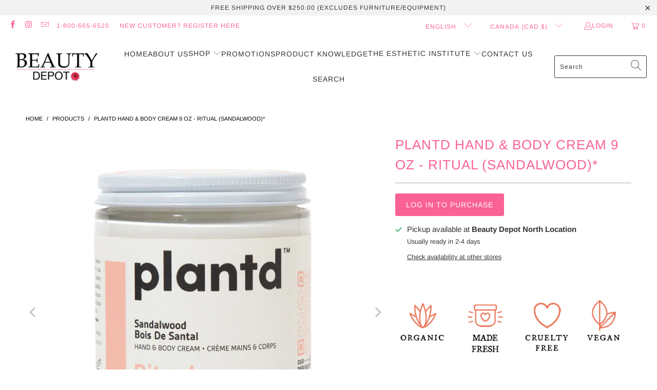

--- FILE ---
content_type: text/html; charset=utf-8
request_url: https://beauty-depot.ca/products/plantd-ritual-sandalwood
body_size: 74843
content:


 <!DOCTYPE html>
<html class="no-js no-touch" lang="en"> <head> <script type="application/vnd.locksmith+json" data-locksmith>{"version":"v254","locked":true,"initialized":true,"scope":"product","access_granted":false,"access_denied":true,"requires_customer":true,"manual_lock":true,"remote_lock":false,"has_timeout":false,"remote_rendered":null,"hide_resource":false,"hide_links_to_resource":false,"transparent":true,"locks":{"all":[670130],"opened":[]},"keys":[],"keys_signature":"a4989a2b114e646ff5434f5456eb9c2ed0771c90a38e818327a87addf14b27a3","state":{"template":"product","theme":120963792959,"product":"plantd-ritual-sandalwood","collection":"all","page":null,"blog":null,"article":null,"app":null},"now":1768822871,"path":"\/collections\/all\/products\/plantd-ritual-sandalwood","locale_root_url":"\/","canonical_url":"https:\/\/beauty-depot.ca\/products\/plantd-ritual-sandalwood","customer_id":null,"customer_id_signature":"a4989a2b114e646ff5434f5456eb9c2ed0771c90a38e818327a87addf14b27a3","cart":null}</script><script data-locksmith>!function(){undefined;!function(){var s=window.Locksmith={},e=document.querySelector('script[type="application/vnd.locksmith+json"]'),n=e&&e.innerHTML;if(s.state={},s.util={},s.loading=!1,n)try{s.state=JSON.parse(n)}catch(d){}if(document.addEventListener&&document.querySelector){var o,i,a,t=[76,79,67,75,83,77,73,84,72,49,49],c=function(){i=t.slice(0)},l="style",r=function(e){e&&27!==e.keyCode&&"click"!==e.type||(document.removeEventListener("keydown",r),document.removeEventListener("click",r),o&&document.body.removeChild(o),o=null)};c(),document.addEventListener("keyup",function(e){if(e.keyCode===i[0]){if(clearTimeout(a),i.shift(),0<i.length)return void(a=setTimeout(c,1e3));c(),r(),(o=document.createElement("div"))[l].width="50%",o[l].maxWidth="1000px",o[l].height="85%",o[l].border="1px rgba(0, 0, 0, 0.2) solid",o[l].background="rgba(255, 255, 255, 0.99)",o[l].borderRadius="4px",o[l].position="fixed",o[l].top="50%",o[l].left="50%",o[l].transform="translateY(-50%) translateX(-50%)",o[l].boxShadow="0 2px 5px rgba(0, 0, 0, 0.3), 0 0 100vh 100vw rgba(0, 0, 0, 0.5)",o[l].zIndex="2147483645";var t=document.createElement("textarea");t.value=JSON.stringify(JSON.parse(n),null,2),t[l].border="none",t[l].display="block",t[l].boxSizing="border-box",t[l].width="100%",t[l].height="100%",t[l].background="transparent",t[l].padding="22px",t[l].fontFamily="monospace",t[l].fontSize="14px",t[l].color="#333",t[l].resize="none",t[l].outline="none",t.readOnly=!0,o.appendChild(t),document.body.appendChild(o),t.addEventListener("click",function(e){e.stopImmediatePropagation()}),t.select(),document.addEventListener("keydown",r),document.addEventListener("click",r)}})}s.isEmbedded=-1!==window.location.search.indexOf("_ab=0&_fd=0&_sc=1"),s.path=s.state.path||window.location.pathname,s.basePath=s.state.locale_root_url.concat("/apps/locksmith").replace(/^\/\//,"/"),s.reloading=!1,s.util.console=window.console||{log:function(){},error:function(){}},s.util.makeUrl=function(e,t){var n,o=s.basePath+e,i=[],a=s.cache();for(n in a)i.push(n+"="+encodeURIComponent(a[n]));for(n in t)i.push(n+"="+encodeURIComponent(t[n]));return s.state.customer_id&&(i.push("customer_id="+encodeURIComponent(s.state.customer_id)),i.push("customer_id_signature="+encodeURIComponent(s.state.customer_id_signature))),o+=(-1===o.indexOf("?")?"?":"&")+i.join("&")},s._initializeCallbacks=[],s.on=function(e,t){if("initialize"!==e)throw'Locksmith.on() currently only supports the "initialize" event';s._initializeCallbacks.push(t)},s.initializeSession=function(e){if(!s.isEmbedded){var t=!1,n=!0,o=!0;(e=e||{}).silent&&(o=n=!(t=!0)),s.ping({silent:t,spinner:n,reload:o,callback:function(){s._initializeCallbacks.forEach(function(e){e()})}})}},s.cache=function(e){var t={};try{var n=function i(e){return(document.cookie.match("(^|; )"+e+"=([^;]*)")||0)[2]};t=JSON.parse(decodeURIComponent(n("locksmith-params")||"{}"))}catch(d){}if(e){for(var o in e)t[o]=e[o];document.cookie="locksmith-params=; expires=Thu, 01 Jan 1970 00:00:00 GMT; path=/",document.cookie="locksmith-params="+encodeURIComponent(JSON.stringify(t))+"; path=/"}return t},s.cache.cart=s.state.cart,s.cache.cartLastSaved=null,s.params=s.cache(),s.util.reload=function(){s.reloading=!0;try{window.location.href=window.location.href.replace(/#.*/,"")}catch(d){s.util.console.error("Preferred reload method failed",d),window.location.reload()}},s.cache.saveCart=function(e){if(!s.cache.cart||s.cache.cart===s.cache.cartLastSaved)return e?e():null;var t=s.cache.cartLastSaved;s.cache.cartLastSaved=s.cache.cart,fetch("/cart/update.js",{method:"POST",headers:{"Content-Type":"application/json",Accept:"application/json"},body:JSON.stringify({attributes:{locksmith:s.cache.cart}})}).then(function(e){if(!e.ok)throw new Error("Cart update failed: "+e.status);return e.json()}).then(function(){e&&e()})["catch"](function(e){if(s.cache.cartLastSaved=t,!s.reloading)throw e})},s.util.spinnerHTML='<style>body{background:#FFF}@keyframes spin{from{transform:rotate(0deg)}to{transform:rotate(360deg)}}#loading{display:flex;width:100%;height:50vh;color:#777;align-items:center;justify-content:center}#loading .spinner{display:block;animation:spin 600ms linear infinite;position:relative;width:50px;height:50px}#loading .spinner-ring{stroke:currentColor;stroke-dasharray:100%;stroke-width:2px;stroke-linecap:round;fill:none}</style><div id="loading"><div class="spinner"><svg width="100%" height="100%"><svg preserveAspectRatio="xMinYMin"><circle class="spinner-ring" cx="50%" cy="50%" r="45%"></circle></svg></svg></div></div>',s.util.clobberBody=function(e){document.body.innerHTML=e},s.util.clobberDocument=function(e){e.responseText&&(e=e.responseText),document.documentElement&&document.removeChild(document.documentElement);var t=document.open("text/html","replace");t.writeln(e),t.close(),setTimeout(function(){var e=t.querySelector("[autofocus]");e&&e.focus()},100)},s.util.serializeForm=function(e){if(e&&"FORM"===e.nodeName){var t,n,o={};for(t=e.elements.length-1;0<=t;t-=1)if(""!==e.elements[t].name)switch(e.elements[t].nodeName){case"INPUT":switch(e.elements[t].type){default:case"text":case"hidden":case"password":case"button":case"reset":case"submit":o[e.elements[t].name]=e.elements[t].value;break;case"checkbox":case"radio":e.elements[t].checked&&(o[e.elements[t].name]=e.elements[t].value);break;case"file":}break;case"TEXTAREA":o[e.elements[t].name]=e.elements[t].value;break;case"SELECT":switch(e.elements[t].type){case"select-one":o[e.elements[t].name]=e.elements[t].value;break;case"select-multiple":for(n=e.elements[t].options.length-1;0<=n;n-=1)e.elements[t].options[n].selected&&(o[e.elements[t].name]=e.elements[t].options[n].value)}break;case"BUTTON":switch(e.elements[t].type){case"reset":case"submit":case"button":o[e.elements[t].name]=e.elements[t].value}}return o}},s.util.on=function(e,a,s,t){t=t||document;var c="locksmith-"+e+a,n=function(e){var t=e.target,n=e.target.parentElement,o=t&&t.className&&(t.className.baseVal||t.className)||"",i=n&&n.className&&(n.className.baseVal||n.className)||"";("string"==typeof o&&-1!==o.split(/\s+/).indexOf(a)||"string"==typeof i&&-1!==i.split(/\s+/).indexOf(a))&&!e[c]&&(e[c]=!0,s(e))};t.attachEvent?t.attachEvent(e,n):t.addEventListener(e,n,!1)},s.util.enableActions=function(e){s.util.on("click","locksmith-action",function(e){e.preventDefault();var t=e.target;t.dataset.confirmWith&&!confirm(t.dataset.confirmWith)||(t.disabled=!0,t.innerText=t.dataset.disableWith,s.post("/action",t.dataset.locksmithParams,{spinner:!1,type:"text",success:function(e){(e=JSON.parse(e.responseText)).message&&alert(e.message),s.util.reload()}}))},e)},s.util.inject=function(e,t){var n=["data","locksmith","append"];if(-1!==t.indexOf(n.join("-"))){var o=document.createElement("div");o.innerHTML=t,e.appendChild(o)}else e.innerHTML=t;var i,a,s=e.querySelectorAll("script");for(a=0;a<s.length;++a){i=s[a];var c=document.createElement("script");if(i.type&&(c.type=i.type),i.src)c.src=i.src;else{var l=document.createTextNode(i.innerHTML);c.appendChild(l)}e.appendChild(c)}var r=e.querySelector("[autofocus]");r&&r.focus()},s.post=function(e,t,n){!1!==(n=n||{}).spinner&&s.util.clobberBody(s.util.spinnerHTML);var o={};n.container===document?(o.layout=1,n.success=function(e){s.util.clobberDocument(e)}):n.container&&(o.layout=0,n.success=function(e){var t=document.getElementById(n.container);s.util.inject(t,e),t.id===t.firstChild.id&&t.parentElement.replaceChild(t.firstChild,t)}),n.form_type&&(t.form_type=n.form_type),n.include_layout_classes!==undefined&&(t.include_layout_classes=n.include_layout_classes),n.lock_id!==undefined&&(t.lock_id=n.lock_id),s.loading=!0;var i=s.util.makeUrl(e,o),a="json"===n.type||"text"===n.type;fetch(i,{method:"POST",headers:{"Content-Type":"application/json",Accept:a?"application/json":"text/html"},body:JSON.stringify(t)}).then(function(e){if(!e.ok)throw new Error("Request failed: "+e.status);return e.text()}).then(function(e){var t=n.success||s.util.clobberDocument;t(a?{responseText:e}:e)})["catch"](function(e){if(!s.reloading)if("dashboard.weglot.com"!==window.location.host){if(!n.silent)throw alert("Something went wrong! Please refresh and try again."),e;console.error(e)}else console.error(e)})["finally"](function(){s.loading=!1})},s.postResource=function(e,t){e.path=s.path,e.search=window.location.search,e.state=s.state,e.passcode&&(e.passcode=e.passcode.trim()),e.email&&(e.email=e.email.trim()),e.state.cart=s.cache.cart,e.locksmith_json=s.jsonTag,e.locksmith_json_signature=s.jsonTagSignature,s.post("/resource",e,t)},s.ping=function(e){if(!s.isEmbedded){e=e||{};s.post("/ping",{path:s.path,search:window.location.search,state:s.state},{spinner:!!e.spinner,silent:"undefined"==typeof e.silent||e.silent,type:"text",success:function(e){e&&e.responseText?(e=JSON.parse(e.responseText)).messages&&0<e.messages.length&&s.showMessages(e.messages):console.error("[Locksmith] Invalid result in ping callback:",e)}})}},s.timeoutMonitor=function(){var e=s.cache.cart;s.ping({callback:function(){e!==s.cache.cart||setTimeout(function(){s.timeoutMonitor()},6e4)}})},s.showMessages=function(e){var t=document.createElement("div");t.style.position="fixed",t.style.left=0,t.style.right=0,t.style.bottom="-50px",t.style.opacity=0,t.style.background="#191919",t.style.color="#ddd",t.style.transition="bottom 0.2s, opacity 0.2s",t.style.zIndex=999999,t.innerHTML=" <style>          .locksmith-ab .locksmith-b { display: none; }          .locksmith-ab.toggled .locksmith-b { display: flex; }          .locksmith-ab.toggled .locksmith-a { display: none; }          .locksmith-flex { display: flex; flex-wrap: wrap; justify-content: space-between; align-items: center; padding: 10px 20px; }          .locksmith-message + .locksmith-message { border-top: 1px #555 solid; }          .locksmith-message a { color: inherit; font-weight: bold; }          .locksmith-message a:hover { color: inherit; opacity: 0.8; }          a.locksmith-ab-toggle { font-weight: inherit; text-decoration: underline; }          .locksmith-text { flex-grow: 1; }          .locksmith-cta { flex-grow: 0; text-align: right; }          .locksmith-cta button { transform: scale(0.8); transform-origin: left; }          .locksmith-cta > * { display: block; }          .locksmith-cta > * + * { margin-top: 10px; }          .locksmith-message a.locksmith-close { flex-grow: 0; text-decoration: none; margin-left: 15px; font-size: 30px; font-family: monospace; display: block; padding: 2px 10px; }                    @media screen and (max-width: 600px) {            .locksmith-wide-only { display: none !important; }            .locksmith-flex { padding: 0 15px; }            .locksmith-flex > * { margin-top: 5px; margin-bottom: 5px; }            .locksmith-cta { text-align: left; }          }                    @media screen and (min-width: 601px) {            .locksmith-narrow-only { display: none !important; }          }</style>      "+e.map(function(e){return'<div class="locksmith-message">'+e+"</div>"}).join(""),document.body.appendChild(t),document.body.style.position="relative",document.body.parentElement.style.paddingBottom=t.offsetHeight+"px",setTimeout(function(){t.style.bottom=0,t.style.opacity=1},50),s.util.on("click","locksmith-ab-toggle",function(e){e.preventDefault();for(var t=e.target.parentElement;-1===t.className.split(" ").indexOf("locksmith-ab");)t=t.parentElement;-1!==t.className.split(" ").indexOf("toggled")?t.className=t.className.replace("toggled",""):t.className=t.className+" toggled"}),s.util.enableActions(t)}}()}();</script> <script data-locksmith>Locksmith.cache.cart=null</script> <script data-locksmith>Locksmith.jsonTag="{\"version\":\"v254\",\"locked\":true,\"initialized\":true,\"scope\":\"product\",\"access_granted\":false,\"access_denied\":true,\"requires_customer\":true,\"manual_lock\":true,\"remote_lock\":false,\"has_timeout\":false,\"remote_rendered\":null,\"hide_resource\":false,\"hide_links_to_resource\":false,\"transparent\":true,\"locks\":{\"all\":[670130],\"opened\":[]},\"keys\":[],\"keys_signature\":\"a4989a2b114e646ff5434f5456eb9c2ed0771c90a38e818327a87addf14b27a3\",\"state\":{\"template\":\"product\",\"theme\":120963792959,\"product\":\"plantd-ritual-sandalwood\",\"collection\":\"all\",\"page\":null,\"blog\":null,\"article\":null,\"app\":null},\"now\":1768822871,\"path\":\"\\\/collections\\\/all\\\/products\\\/plantd-ritual-sandalwood\",\"locale_root_url\":\"\\\/\",\"canonical_url\":\"https:\\\/\\\/beauty-depot.ca\\\/products\\\/plantd-ritual-sandalwood\",\"customer_id\":null,\"customer_id_signature\":\"a4989a2b114e646ff5434f5456eb9c2ed0771c90a38e818327a87addf14b27a3\",\"cart\":null}";Locksmith.jsonTagSignature="83f86625fb82e7ed0543e4ec5053cdd1732a6d2ec94405b53a729f7365548c94"</script> <meta charset="utf-8"> <meta name="googlebot" content="noprice"> <meta http-equiv="cleartype" content="on"> <!-- Mobile Specific Metas --> <meta name="HandheldFriendly" content="True"> <meta name="MobileOptimized" content="320"> <meta name="viewport" content="width=device-width,initial-scale=1"> <meta name="theme-color" content="#ffffff"> <title>
      Plantd Hand &amp; Body Cream 9 oz - Ritual (Sandalwood)* - Beauty Depot</title>

    
<meta name="description" content="Scent profile: Sandalwood, Galbanum, Violet Leaf Absolute &amp;amp;, Cedarwood Envelop yourself in the enchanting allure of this fragrance, where earthy, fresh, floral, and spicy notes converge to create a captivating experience that is sure to become your daily ritual.  USAGE Apply to clean skin daily. MADE IN Vancouver, "/> <!-- Preconnect Domains --> <link rel="preconnect" href="https://fonts.shopifycdn.com" /> <link rel="preconnect" href="https://cdn.shopify.com" /> <link rel="preconnect" href="https://v.shopify.com" /> <link rel="preconnect" href="https://cdn.shopifycloud.com" /> <link rel="preconnect" href="https://monorail-edge.shopifysvc.com"> <!-- fallback for browsers that don't support preconnect --> <link rel="dns-prefetch" href="https://fonts.shopifycdn.com" /> <link rel="dns-prefetch" href="https://cdn.shopify.com" /> <link rel="dns-prefetch" href="https://v.shopify.com" /> <link rel="dns-prefetch" href="https://cdn.shopifycloud.com" /> <link rel="dns-prefetch" href="https://monorail-edge.shopifysvc.com"> <!-- Preload Assets --> <link rel="preload" href="//beauty-depot.ca/cdn/shop/t/52/assets/fancybox.css?v=19278034316635137701649449125" as="style"> <link rel="preload" href="//beauty-depot.ca/cdn/shop/t/52/assets/styles.css?v=180587423173397948771764006141" as="style"> <link rel="preload" href="//beauty-depot.ca/cdn/shop/t/52/assets/jquery.min.js?v=81049236547974671631649449127" as="script"> <link rel="preload" href="//beauty-depot.ca/cdn/shop/t/52/assets/vendors.js?v=51772124549495699811649449133" as="script"> <link rel="preload" href="//beauty-depot.ca/cdn/shop/t/52/assets/sections.js?v=44928575743550098301649449146" as="script"> <link rel="preload" href="//beauty-depot.ca/cdn/shop/t/52/assets/utilities.js?v=46946557764813106181649449146" as="script"> <link rel="preload" href="//beauty-depot.ca/cdn/shop/t/52/assets/app.js?v=41755164321728419501672409279" as="script"> <!-- Stylesheet for Fancybox library --> <link href="//beauty-depot.ca/cdn/shop/t/52/assets/fancybox.css?v=19278034316635137701649449125" rel="stylesheet" type="text/css" media="all" /> <!-- Stylesheets for Turbo --> <link href="//beauty-depot.ca/cdn/shop/t/52/assets/styles.css?v=180587423173397948771764006141" rel="stylesheet" type="text/css" media="all" /> <script>
      window.lazySizesConfig = window.lazySizesConfig || {};

      lazySizesConfig.expand = 300;
      lazySizesConfig.loadHidden = false;

      /*! lazysizes - v5.2.2 - bgset plugin */
      !function(e,t){var a=function(){t(e.lazySizes),e.removeEventListener("lazyunveilread",a,!0)};t=t.bind(null,e,e.document),"object"==typeof module&&module.exports?t(require("lazysizes")):"function"==typeof define&&define.amd?define(["lazysizes"],t):e.lazySizes?a():e.addEventListener("lazyunveilread",a,!0)}(window,function(e,z,g){"use strict";var c,y,b,f,i,s,n,v,m;e.addEventListener&&(c=g.cfg,y=/\s+/g,b=/\s*\|\s+|\s+\|\s*/g,f=/^(.+?)(?:\s+\[\s*(.+?)\s*\])(?:\s+\[\s*(.+?)\s*\])?$/,i=/^\s*\(*\s*type\s*:\s*(.+?)\s*\)*\s*$/,s=/\(|\)|'/,n={contain:1,cover:1},v=function(e,t){var a;t&&((a=t.match(i))&&a[1]?e.setAttribute("type",a[1]):e.setAttribute("media",c.customMedia[t]||t))},m=function(e){var t,a,i,r;e.target._lazybgset&&(a=(t=e.target)._lazybgset,(i=t.currentSrc||t.src)&&((r=g.fire(a,"bgsetproxy",{src:i,useSrc:s.test(i)?JSON.stringify(i):i})).defaultPrevented||(a.style.backgroundImage="url("+r.detail.useSrc+")")),t._lazybgsetLoading&&(g.fire(a,"_lazyloaded",{},!1,!0),delete t._lazybgsetLoading))},addEventListener("lazybeforeunveil",function(e){var t,a,i,r,s,n,l,d,o,u;!e.defaultPrevented&&(t=e.target.getAttribute("data-bgset"))&&(o=e.target,(u=z.createElement("img")).alt="",u._lazybgsetLoading=!0,e.detail.firesLoad=!0,a=t,i=o,r=u,s=z.createElement("picture"),n=i.getAttribute(c.sizesAttr),l=i.getAttribute("data-ratio"),d=i.getAttribute("data-optimumx"),i._lazybgset&&i._lazybgset.parentNode==i&&i.removeChild(i._lazybgset),Object.defineProperty(r,"_lazybgset",{value:i,writable:!0}),Object.defineProperty(i,"_lazybgset",{value:s,writable:!0}),a=a.replace(y," ").split(b),s.style.display="none",r.className=c.lazyClass,1!=a.length||n||(n="auto"),a.forEach(function(e){var t,a=z.createElement("source");n&&"auto"!=n&&a.setAttribute("sizes",n),(t=e.match(f))?(a.setAttribute(c.srcsetAttr,t[1]),v(a,t[2]),v(a,t[3])):a.setAttribute(c.srcsetAttr,e),s.appendChild(a)}),n&&(r.setAttribute(c.sizesAttr,n),i.removeAttribute(c.sizesAttr),i.removeAttribute("sizes")),d&&r.setAttribute("data-optimumx",d),l&&r.setAttribute("data-ratio",l),s.appendChild(r),i.appendChild(s),setTimeout(function(){g.loader.unveil(u),g.rAF(function(){g.fire(u,"_lazyloaded",{},!0,!0),u.complete&&m({target:u})})}))}),z.addEventListener("load",m,!0),e.addEventListener("lazybeforesizes",function(e){var t,a,i,r;e.detail.instance==g&&e.target._lazybgset&&e.detail.dataAttr&&(t=e.target._lazybgset,i=t,r=(getComputedStyle(i)||{getPropertyValue:function(){}}).getPropertyValue("background-size"),!n[r]&&n[i.style.backgroundSize]&&(r=i.style.backgroundSize),n[a=r]&&(e.target._lazysizesParentFit=a,g.rAF(function(){e.target.setAttribute("data-parent-fit",a),e.target._lazysizesParentFit&&delete e.target._lazysizesParentFit})))},!0),z.documentElement.addEventListener("lazybeforesizes",function(e){var t,a;!e.defaultPrevented&&e.target._lazybgset&&e.detail.instance==g&&(e.detail.width=(t=e.target._lazybgset,a=g.gW(t,t.parentNode),(!t._lazysizesWidth||a>t._lazysizesWidth)&&(t._lazysizesWidth=a),t._lazysizesWidth))}))});

      /*! lazysizes - v5.2.2 */
      !function(e){var t=function(u,D,f){"use strict";var k,H;if(function(){var e;var t={lazyClass:"lazyload",loadedClass:"lazyloaded",loadingClass:"lazyloading",preloadClass:"lazypreload",errorClass:"lazyerror",autosizesClass:"lazyautosizes",srcAttr:"data-src",srcsetAttr:"data-srcset",sizesAttr:"data-sizes",minSize:40,customMedia:{},init:true,expFactor:1.5,hFac:.8,loadMode:2,loadHidden:true,ricTimeout:0,throttleDelay:125};H=u.lazySizesConfig||u.lazysizesConfig||{};for(e in t){if(!(e in H)){H[e]=t[e]}}}(),!D||!D.getElementsByClassName){return{init:function(){},cfg:H,noSupport:true}}var O=D.documentElement,a=u.HTMLPictureElement,P="addEventListener",$="getAttribute",q=u[P].bind(u),I=u.setTimeout,U=u.requestAnimationFrame||I,l=u.requestIdleCallback,j=/^picture$/i,r=["load","error","lazyincluded","_lazyloaded"],i={},G=Array.prototype.forEach,J=function(e,t){if(!i[t]){i[t]=new RegExp("(\\s|^)"+t+"(\\s|$)")}return i[t].test(e[$]("class")||"")&&i[t]},K=function(e,t){if(!J(e,t)){e.setAttribute("class",(e[$]("class")||"").trim()+" "+t)}},Q=function(e,t){var i;if(i=J(e,t)){e.setAttribute("class",(e[$]("class")||"").replace(i," "))}},V=function(t,i,e){var a=e?P:"removeEventListener";if(e){V(t,i)}r.forEach(function(e){t[a](e,i)})},X=function(e,t,i,a,r){var n=D.createEvent("Event");if(!i){i={}}i.instance=k;n.initEvent(t,!a,!r);n.detail=i;e.dispatchEvent(n);return n},Y=function(e,t){var i;if(!a&&(i=u.picturefill||H.pf)){if(t&&t.src&&!e[$]("srcset")){e.setAttribute("srcset",t.src)}i({reevaluate:true,elements:[e]})}else if(t&&t.src){e.src=t.src}},Z=function(e,t){return(getComputedStyle(e,null)||{})[t]},s=function(e,t,i){i=i||e.offsetWidth;while(i<H.minSize&&t&&!e._lazysizesWidth){i=t.offsetWidth;t=t.parentNode}return i},ee=function(){var i,a;var t=[];var r=[];var n=t;var s=function(){var e=n;n=t.length?r:t;i=true;a=false;while(e.length){e.shift()()}i=false};var e=function(e,t){if(i&&!t){e.apply(this,arguments)}else{n.push(e);if(!a){a=true;(D.hidden?I:U)(s)}}};e._lsFlush=s;return e}(),te=function(i,e){return e?function(){ee(i)}:function(){var e=this;var t=arguments;ee(function(){i.apply(e,t)})}},ie=function(e){var i;var a=0;var r=H.throttleDelay;var n=H.ricTimeout;var t=function(){i=false;a=f.now();e()};var s=l&&n>49?function(){l(t,{timeout:n});if(n!==H.ricTimeout){n=H.ricTimeout}}:te(function(){I(t)},true);return function(e){var t;if(e=e===true){n=33}if(i){return}i=true;t=r-(f.now()-a);if(t<0){t=0}if(e||t<9){s()}else{I(s,t)}}},ae=function(e){var t,i;var a=99;var r=function(){t=null;e()};var n=function(){var e=f.now()-i;if(e<a){I(n,a-e)}else{(l||r)(r)}};return function(){i=f.now();if(!t){t=I(n,a)}}},e=function(){var v,m,c,h,e;var y,z,g,p,C,b,A;var n=/^img$/i;var d=/^iframe$/i;var E="onscroll"in u&&!/(gle|ing)bot/.test(navigator.userAgent);var _=0;var w=0;var N=0;var M=-1;var x=function(e){N--;if(!e||N<0||!e.target){N=0}};var W=function(e){if(A==null){A=Z(D.body,"visibility")=="hidden"}return A||!(Z(e.parentNode,"visibility")=="hidden"&&Z(e,"visibility")=="hidden")};var S=function(e,t){var i;var a=e;var r=W(e);g-=t;b+=t;p-=t;C+=t;while(r&&(a=a.offsetParent)&&a!=D.body&&a!=O){r=(Z(a,"opacity")||1)>0;if(r&&Z(a,"overflow")!="visible"){i=a.getBoundingClientRect();r=C>i.left&&p<i.right&&b>i.top-1&&g<i.bottom+1}}return r};var t=function(){var e,t,i,a,r,n,s,l,o,u,f,c;var d=k.elements;if((h=H.loadMode)&&N<8&&(e=d.length)){t=0;M++;for(;t<e;t++){if(!d[t]||d[t]._lazyRace){continue}if(!E||k.prematureUnveil&&k.prematureUnveil(d[t])){R(d[t]);continue}if(!(l=d[t][$]("data-expand"))||!(n=l*1)){n=w}if(!u){u=!H.expand||H.expand<1?O.clientHeight>500&&O.clientWidth>500?500:370:H.expand;k._defEx=u;f=u*H.expFactor;c=H.hFac;A=null;if(w<f&&N<1&&M>2&&h>2&&!D.hidden){w=f;M=0}else if(h>1&&M>1&&N<6){w=u}else{w=_}}if(o!==n){y=innerWidth+n*c;z=innerHeight+n;s=n*-1;o=n}i=d[t].getBoundingClientRect();if((b=i.bottom)>=s&&(g=i.top)<=z&&(C=i.right)>=s*c&&(p=i.left)<=y&&(b||C||p||g)&&(H.loadHidden||W(d[t]))&&(m&&N<3&&!l&&(h<3||M<4)||S(d[t],n))){R(d[t]);r=true;if(N>9){break}}else if(!r&&m&&!a&&N<4&&M<4&&h>2&&(v[0]||H.preloadAfterLoad)&&(v[0]||!l&&(b||C||p||g||d[t][$](H.sizesAttr)!="auto"))){a=v[0]||d[t]}}if(a&&!r){R(a)}}};var i=ie(t);var B=function(e){var t=e.target;if(t._lazyCache){delete t._lazyCache;return}x(e);K(t,H.loadedClass);Q(t,H.loadingClass);V(t,L);X(t,"lazyloaded")};var a=te(B);var L=function(e){a({target:e.target})};var T=function(t,i){try{t.contentWindow.location.replace(i)}catch(e){t.src=i}};var F=function(e){var t;var i=e[$](H.srcsetAttr);if(t=H.customMedia[e[$]("data-media")||e[$]("media")]){e.setAttribute("media",t)}if(i){e.setAttribute("srcset",i)}};var s=te(function(t,e,i,a,r){var n,s,l,o,u,f;if(!(u=X(t,"lazybeforeunveil",e)).defaultPrevented){if(a){if(i){K(t,H.autosizesClass)}else{t.setAttribute("sizes",a)}}s=t[$](H.srcsetAttr);n=t[$](H.srcAttr);if(r){l=t.parentNode;o=l&&j.test(l.nodeName||"")}f=e.firesLoad||"src"in t&&(s||n||o);u={target:t};K(t,H.loadingClass);if(f){clearTimeout(c);c=I(x,2500);V(t,L,true)}if(o){G.call(l.getElementsByTagName("source"),F)}if(s){t.setAttribute("srcset",s)}else if(n&&!o){if(d.test(t.nodeName)){T(t,n)}else{t.src=n}}if(r&&(s||o)){Y(t,{src:n})}}if(t._lazyRace){delete t._lazyRace}Q(t,H.lazyClass);ee(function(){var e=t.complete&&t.naturalWidth>1;if(!f||e){if(e){K(t,"ls-is-cached")}B(u);t._lazyCache=true;I(function(){if("_lazyCache"in t){delete t._lazyCache}},9)}if(t.loading=="lazy"){N--}},true)});var R=function(e){if(e._lazyRace){return}var t;var i=n.test(e.nodeName);var a=i&&(e[$](H.sizesAttr)||e[$]("sizes"));var r=a=="auto";if((r||!m)&&i&&(e[$]("src")||e.srcset)&&!e.complete&&!J(e,H.errorClass)&&J(e,H.lazyClass)){return}t=X(e,"lazyunveilread").detail;if(r){re.updateElem(e,true,e.offsetWidth)}e._lazyRace=true;N++;s(e,t,r,a,i)};var r=ae(function(){H.loadMode=3;i()});var l=function(){if(H.loadMode==3){H.loadMode=2}r()};var o=function(){if(m){return}if(f.now()-e<999){I(o,999);return}m=true;H.loadMode=3;i();q("scroll",l,true)};return{_:function(){e=f.now();k.elements=D.getElementsByClassName(H.lazyClass);v=D.getElementsByClassName(H.lazyClass+" "+H.preloadClass);q("scroll",i,true);q("resize",i,true);q("pageshow",function(e){if(e.persisted){var t=D.querySelectorAll("."+H.loadingClass);if(t.length&&t.forEach){U(function(){t.forEach(function(e){if(e.complete){R(e)}})})}}});if(u.MutationObserver){new MutationObserver(i).observe(O,{childList:true,subtree:true,attributes:true})}else{O[P]("DOMNodeInserted",i,true);O[P]("DOMAttrModified",i,true);setInterval(i,999)}q("hashchange",i,true);["focus","mouseover","click","load","transitionend","animationend"].forEach(function(e){D[P](e,i,true)});if(/d$|^c/.test(D.readyState)){o()}else{q("load",o);D[P]("DOMContentLoaded",i);I(o,2e4)}if(k.elements.length){t();ee._lsFlush()}else{i()}},checkElems:i,unveil:R,_aLSL:l}}(),re=function(){var i;var n=te(function(e,t,i,a){var r,n,s;e._lazysizesWidth=a;a+="px";e.setAttribute("sizes",a);if(j.test(t.nodeName||"")){r=t.getElementsByTagName("source");for(n=0,s=r.length;n<s;n++){r[n].setAttribute("sizes",a)}}if(!i.detail.dataAttr){Y(e,i.detail)}});var a=function(e,t,i){var a;var r=e.parentNode;if(r){i=s(e,r,i);a=X(e,"lazybeforesizes",{width:i,dataAttr:!!t});if(!a.defaultPrevented){i=a.detail.width;if(i&&i!==e._lazysizesWidth){n(e,r,a,i)}}}};var e=function(){var e;var t=i.length;if(t){e=0;for(;e<t;e++){a(i[e])}}};var t=ae(e);return{_:function(){i=D.getElementsByClassName(H.autosizesClass);q("resize",t)},checkElems:t,updateElem:a}}(),t=function(){if(!t.i&&D.getElementsByClassName){t.i=true;re._();e._()}};return I(function(){H.init&&t()}),k={cfg:H,autoSizer:re,loader:e,init:t,uP:Y,aC:K,rC:Q,hC:J,fire:X,gW:s,rAF:ee}}(e,e.document,Date);e.lazySizes=t,"object"==typeof module&&module.exports&&(module.exports=t)}("undefined"!=typeof window?window:{});</script> <!-- Icons --> <link rel="shortcut icon" type="image/x-icon" href="//beauty-depot.ca/cdn/shop/files/Favicon1_180x180.gif?v=1614736959"> <link rel="apple-touch-icon" href="//beauty-depot.ca/cdn/shop/files/Favicon1_180x180.gif?v=1614736959"/> <link rel="apple-touch-icon" sizes="57x57" href="//beauty-depot.ca/cdn/shop/files/Favicon1_57x57.gif?v=1614736959"/> <link rel="apple-touch-icon" sizes="60x60" href="//beauty-depot.ca/cdn/shop/files/Favicon1_60x60.gif?v=1614736959"/> <link rel="apple-touch-icon" sizes="72x72" href="//beauty-depot.ca/cdn/shop/files/Favicon1_72x72.gif?v=1614736959"/> <link rel="apple-touch-icon" sizes="76x76" href="//beauty-depot.ca/cdn/shop/files/Favicon1_76x76.gif?v=1614736959"/> <link rel="apple-touch-icon" sizes="114x114" href="//beauty-depot.ca/cdn/shop/files/Favicon1_114x114.gif?v=1614736959"/> <link rel="apple-touch-icon" sizes="180x180" href="//beauty-depot.ca/cdn/shop/files/Favicon1_180x180.gif?v=1614736959"/> <link rel="apple-touch-icon" sizes="228x228" href="//beauty-depot.ca/cdn/shop/files/Favicon1_228x228.gif?v=1614736959"/> <link rel="canonical" href="https://beauty-depot.ca/products/plantd-ritual-sandalwood"/> <script src="//beauty-depot.ca/cdn/shop/t/52/assets/jquery.min.js?v=81049236547974671631649449127" defer></script> <script src="//beauty-depot.ca/cdn/shop/t/52/assets/currencies.js?v=63035159355332271981649449124" defer></script> <script>
      window.PXUTheme = window.PXUTheme || {};
      window.PXUTheme.version = '7.1.1';
      window.PXUTheme.name = 'Turbo';</script>
    


    
<template id="price-ui"><span class="price " data-price></span><span class="compare-at-price" data-compare-at-price></span><span class="unit-pricing" data-unit-pricing></span></template> <template id="price-ui-badge"><div class="price-ui-badge__sticker price-ui-badge__sticker--"> <span class="price-ui-badge__sticker-text" data-badge></span></div></template> <template id="price-ui__price"><span class="money" data-price data-nosnippet></span></template> <template id="price-ui__price-range"><span class="price-min" data-price-min><span class="money" data-price data-nosnippet></span></span> - <span class="price-max" data-price-max><span class="money" data-price data-nosnippet></span></span></template> <template id="price-ui__unit-pricing"><span class="unit-quantity" data-unit-quantity></span> | <span class="unit-price" data-unit-price><span class="money" data-price data-nosnippet></span></span> / <span class="unit-measurement" data-unit-measurement></span></template> <template id="price-ui-badge__percent-savings-range">Save up to <span data-price-percent></span>%</template> <template id="price-ui-badge__percent-savings">Save <span data-price-percent></span>%</template> <template id="price-ui-badge__price-savings-range">Save up to <span class="money" data-price data-nosnippet></span></template> <template id="price-ui-badge__price-savings">Save <span class="money" data-price data-nosnippet></span></template> <template id="price-ui-badge__on-sale">Sale</template> <template id="price-ui-badge__sold-out">Sold out</template> <template id="price-ui-badge__in-stock">In stock</template> <script>
      
window.PXUTheme = window.PXUTheme || {};


window.PXUTheme.theme_settings = {};
window.PXUTheme.currency = {};
window.PXUTheme.routes = window.PXUTheme.routes || {};


window.PXUTheme.theme_settings.display_tos_checkbox = false;
window.PXUTheme.theme_settings.go_to_checkout = true;
window.PXUTheme.theme_settings.cart_action = "ajax";
window.PXUTheme.theme_settings.cart_shipping_calculator = false;


window.PXUTheme.theme_settings.collection_swatches = false;
window.PXUTheme.theme_settings.collection_secondary_image = false;


window.PXUTheme.currency.show_multiple_currencies = false;
window.PXUTheme.currency.shop_currency = "CAD";
window.PXUTheme.currency.default_currency = "USD";
window.PXUTheme.currency.display_format = "money_format";
window.PXUTheme.currency.money_format = "${{ amount }} CAD";
window.PXUTheme.currency.money_format_no_currency = "${{ amount }} CAD";
window.PXUTheme.currency.money_format_currency = "${{ amount }} CAD";
window.PXUTheme.currency.native_multi_currency = true;
window.PXUTheme.currency.iso_code = "CAD";
window.PXUTheme.currency.symbol = "$";


window.PXUTheme.theme_settings.display_inventory_left = false;
window.PXUTheme.theme_settings.inventory_threshold = 10;
window.PXUTheme.theme_settings.limit_quantity = false;


window.PXUTheme.theme_settings.menu_position = null;


window.PXUTheme.theme_settings.newsletter_popup = true;
window.PXUTheme.theme_settings.newsletter_popup_days = "2";
window.PXUTheme.theme_settings.newsletter_popup_mobile = true;
window.PXUTheme.theme_settings.newsletter_popup_seconds = 6;


window.PXUTheme.theme_settings.pagination_type = "load_more";


window.PXUTheme.theme_settings.enable_shopify_collection_badges = false;
window.PXUTheme.theme_settings.quick_shop_thumbnail_position = null;
window.PXUTheme.theme_settings.product_form_style = "select";
window.PXUTheme.theme_settings.sale_banner_enabled = false;
window.PXUTheme.theme_settings.display_savings = true;
window.PXUTheme.theme_settings.display_sold_out_price = true;
window.PXUTheme.theme_settings.sold_out_text = "Sold out";
window.PXUTheme.theme_settings.free_text = "See product description for more information";
window.PXUTheme.theme_settings.video_looping = null;
window.PXUTheme.theme_settings.quick_shop_style = "popup";
window.PXUTheme.theme_settings.hover_enabled = false;


window.PXUTheme.routes.cart_url = "/cart";
window.PXUTheme.routes.root_url = "/";
window.PXUTheme.routes.search_url = "/search";
window.PXUTheme.routes.all_products_collection_url = "/collections/all";


window.PXUTheme.theme_settings.image_loading_style = "blur-up";


window.PXUTheme.theme_settings.search_option = "product";
window.PXUTheme.theme_settings.search_items_to_display = 6;
window.PXUTheme.theme_settings.enable_autocomplete = true;


window.PXUTheme.theme_settings.page_dots_enabled = false;
window.PXUTheme.theme_settings.slideshow_arrow_size = "light";


window.PXUTheme.theme_settings.quick_shop_enabled = true;


window.PXUTheme.translation = {};


window.PXUTheme.translation.agree_to_terms_warning = "You must agree with the terms and conditions to checkout.";
window.PXUTheme.translation.one_item_left = "item left";
window.PXUTheme.translation.items_left_text = "items left";
window.PXUTheme.translation.cart_savings_text = "Total Savings";
window.PXUTheme.translation.cart_discount_text = "Discount";
window.PXUTheme.translation.cart_subtotal_text = "Subtotal";
window.PXUTheme.translation.cart_remove_text = "Remove";
window.PXUTheme.translation.cart_free_text = "Free";


window.PXUTheme.translation.newsletter_success_text = "Thank you for joining our mailing list!";


window.PXUTheme.translation.notify_email = "Enter your email address...";
window.PXUTheme.translation.notify_email_value = "Translation missing: en.contact.fields.email";
window.PXUTheme.translation.notify_email_send = "Send";
window.PXUTheme.translation.notify_message_first = "Please notify me when ";
window.PXUTheme.translation.notify_message_last = " becomes available - ";
window.PXUTheme.translation.notify_success_text = "Thanks! We will notify you when this product becomes available!";


window.PXUTheme.translation.add_to_cart = "Add to Cart";
window.PXUTheme.translation.coming_soon_text = "Coming Soon";
window.PXUTheme.translation.sold_out_text = "Sold Out";
window.PXUTheme.translation.sale_text = "Sale";
window.PXUTheme.translation.savings_text = "You Save";
window.PXUTheme.translation.from_text = "from";
window.PXUTheme.translation.new_text = "New";
window.PXUTheme.translation.pre_order_text = "Pre-Order";
window.PXUTheme.translation.unavailable_text = "Unavailable";


window.PXUTheme.translation.all_results = "View all results";
window.PXUTheme.translation.no_results = "Sorry, no results!";


window.PXUTheme.media_queries = {};
window.PXUTheme.media_queries.small = window.matchMedia( "(max-width: 480px)" );
window.PXUTheme.media_queries.medium = window.matchMedia( "(max-width: 798px)" );
window.PXUTheme.media_queries.large = window.matchMedia( "(min-width: 799px)" );
window.PXUTheme.media_queries.larger = window.matchMedia( "(min-width: 960px)" );
window.PXUTheme.media_queries.xlarge = window.matchMedia( "(min-width: 1200px)" );
window.PXUTheme.media_queries.ie10 = window.matchMedia( "all and (-ms-high-contrast: none), (-ms-high-contrast: active)" );
window.PXUTheme.media_queries.tablet = window.matchMedia( "only screen and (min-width: 799px) and (max-width: 1024px)" );</script> <script src="//beauty-depot.ca/cdn/shop/t/52/assets/vendors.js?v=51772124549495699811649449133" defer></script> <script src="//beauty-depot.ca/cdn/shop/t/52/assets/sections.js?v=44928575743550098301649449146" defer></script> <script src="//beauty-depot.ca/cdn/shop/t/52/assets/utilities.js?v=46946557764813106181649449146" defer></script> <script src="//beauty-depot.ca/cdn/shop/t/52/assets/app.js?v=41755164321728419501672409279" defer></script> <script src="//beauty-depot.ca/cdn/shop/t/52/assets/instantclick.min.js?v=20092422000980684151649449126" data-no-instant defer></script> <script data-no-instant>
        window.addEventListener('DOMContentLoaded', function() {

          function inIframe() {
            try {
              return window.self !== window.top;
            } catch (e) {
              return true;
            }
          }

          if (!inIframe()){
            InstantClick.on('change', function() {

              $('head script[src*="shopify"]').each(function() {
                var script = document.createElement('script');
                script.type = 'text/javascript';
                script.src = $(this).attr('src');

                $('body').append(script);
              });

              $('body').removeClass('fancybox-active');
              $.fancybox.destroy();

              //InstantClick.init();

            });
          }
        });</script> <script></script> <script>window.performance && window.performance.mark && window.performance.mark('shopify.content_for_header.start');</script><meta name="google-site-verification" content="b9pjTkmALgr3w32rFoKMqdn_xzgUJ4Apg5b1tF3X74Q">
<meta id="shopify-digital-wallet" name="shopify-digital-wallet" content="/18782813/digital_wallets/dialog">
<meta name="shopify-checkout-api-token" content="152f0e2b1383ada97805ccd288cf892f">
<meta id="in-context-paypal-metadata" data-shop-id="18782813" data-venmo-supported="false" data-environment="production" data-locale="en_US" data-paypal-v4="true" data-currency="CAD">
<link rel="alternate" hreflang="x-default" href="https://beauty-depot.ca/products/plantd-ritual-sandalwood">
<link rel="alternate" hreflang="en" href="https://beauty-depot.ca/products/plantd-ritual-sandalwood">
<link rel="alternate" hreflang="fr" href="https://beauty-depot.ca/fr/products/plantd-ritual-sandalwood">
<link href="https://beauty-depot.ca/products/plantd-ritual-sandalwood">
<script async="async" src="/checkouts/internal/preloads.js?locale=en-CA"></script>
<link rel="preconnect" href="https://shop.app" crossorigin="anonymous">
<script async="async" src="https://shop.app/checkouts/internal/preloads.js?locale=en-CA&shop_id=18782813" crossorigin="anonymous"></script>
<script id="shopify-features" type="application/json">{"accessToken":"152f0e2b1383ada97805ccd288cf892f","betas":["rich-media-storefront-analytics"],"domain":"beauty-depot.ca","predictiveSearch":true,"shopId":18782813,"locale":"en"}</script>
<script>var Shopify = Shopify || {};
Shopify.shop = "beautydepotwise.myshopify.com";
Shopify.locale = "en";
Shopify.currency = {"active":"CAD","rate":"1.0"};
Shopify.country = "CA";
Shopify.theme = {"name":"Turbo - 2024","id":120963792959,"schema_name":"Turbo","schema_version":"7.1.1","theme_store_id":null,"role":"main"};
Shopify.theme.handle = "null";
Shopify.theme.style = {"id":null,"handle":null};
Shopify.cdnHost = "beauty-depot.ca/cdn";
Shopify.routes = Shopify.routes || {};
Shopify.routes.root = "/";</script>
<script type="module">!function(o){(o.Shopify=o.Shopify||{}).modules=!0}(window);</script>
<script>!function(o){function n(){var o=[];function n(){o.push(Array.prototype.slice.apply(arguments))}return n.q=o,n}var t=o.Shopify=o.Shopify||{};t.loadFeatures=n(),t.autoloadFeatures=n()}(window);</script>
<script>
  window.ShopifyPay = window.ShopifyPay || {};
  window.ShopifyPay.apiHost = "shop.app\/pay";
  window.ShopifyPay.redirectState = null;
</script>
<script id="shop-js-analytics" type="application/json">{"pageType":"product"}</script>
<script defer="defer" async type="module" src="//beauty-depot.ca/cdn/shopifycloud/shop-js/modules/v2/client.init-shop-cart-sync_C5BV16lS.en.esm.js"></script>
<script defer="defer" async type="module" src="//beauty-depot.ca/cdn/shopifycloud/shop-js/modules/v2/chunk.common_CygWptCX.esm.js"></script>
<script type="module">
  await import("//beauty-depot.ca/cdn/shopifycloud/shop-js/modules/v2/client.init-shop-cart-sync_C5BV16lS.en.esm.js");
await import("//beauty-depot.ca/cdn/shopifycloud/shop-js/modules/v2/chunk.common_CygWptCX.esm.js");

  window.Shopify.SignInWithShop?.initShopCartSync?.({"fedCMEnabled":true,"windoidEnabled":true});

</script>
<script>
  window.Shopify = window.Shopify || {};
  if (!window.Shopify.featureAssets) window.Shopify.featureAssets = {};
  window.Shopify.featureAssets['shop-js'] = {"shop-cart-sync":["modules/v2/client.shop-cart-sync_ZFArdW7E.en.esm.js","modules/v2/chunk.common_CygWptCX.esm.js"],"init-fed-cm":["modules/v2/client.init-fed-cm_CmiC4vf6.en.esm.js","modules/v2/chunk.common_CygWptCX.esm.js"],"shop-button":["modules/v2/client.shop-button_tlx5R9nI.en.esm.js","modules/v2/chunk.common_CygWptCX.esm.js"],"shop-cash-offers":["modules/v2/client.shop-cash-offers_DOA2yAJr.en.esm.js","modules/v2/chunk.common_CygWptCX.esm.js","modules/v2/chunk.modal_D71HUcav.esm.js"],"init-windoid":["modules/v2/client.init-windoid_sURxWdc1.en.esm.js","modules/v2/chunk.common_CygWptCX.esm.js"],"shop-toast-manager":["modules/v2/client.shop-toast-manager_ClPi3nE9.en.esm.js","modules/v2/chunk.common_CygWptCX.esm.js"],"init-shop-email-lookup-coordinator":["modules/v2/client.init-shop-email-lookup-coordinator_B8hsDcYM.en.esm.js","modules/v2/chunk.common_CygWptCX.esm.js"],"init-shop-cart-sync":["modules/v2/client.init-shop-cart-sync_C5BV16lS.en.esm.js","modules/v2/chunk.common_CygWptCX.esm.js"],"avatar":["modules/v2/client.avatar_BTnouDA3.en.esm.js"],"pay-button":["modules/v2/client.pay-button_FdsNuTd3.en.esm.js","modules/v2/chunk.common_CygWptCX.esm.js"],"init-customer-accounts":["modules/v2/client.init-customer-accounts_DxDtT_ad.en.esm.js","modules/v2/client.shop-login-button_C5VAVYt1.en.esm.js","modules/v2/chunk.common_CygWptCX.esm.js","modules/v2/chunk.modal_D71HUcav.esm.js"],"init-shop-for-new-customer-accounts":["modules/v2/client.init-shop-for-new-customer-accounts_ChsxoAhi.en.esm.js","modules/v2/client.shop-login-button_C5VAVYt1.en.esm.js","modules/v2/chunk.common_CygWptCX.esm.js","modules/v2/chunk.modal_D71HUcav.esm.js"],"shop-login-button":["modules/v2/client.shop-login-button_C5VAVYt1.en.esm.js","modules/v2/chunk.common_CygWptCX.esm.js","modules/v2/chunk.modal_D71HUcav.esm.js"],"init-customer-accounts-sign-up":["modules/v2/client.init-customer-accounts-sign-up_CPSyQ0Tj.en.esm.js","modules/v2/client.shop-login-button_C5VAVYt1.en.esm.js","modules/v2/chunk.common_CygWptCX.esm.js","modules/v2/chunk.modal_D71HUcav.esm.js"],"shop-follow-button":["modules/v2/client.shop-follow-button_Cva4Ekp9.en.esm.js","modules/v2/chunk.common_CygWptCX.esm.js","modules/v2/chunk.modal_D71HUcav.esm.js"],"checkout-modal":["modules/v2/client.checkout-modal_BPM8l0SH.en.esm.js","modules/v2/chunk.common_CygWptCX.esm.js","modules/v2/chunk.modal_D71HUcav.esm.js"],"lead-capture":["modules/v2/client.lead-capture_Bi8yE_yS.en.esm.js","modules/v2/chunk.common_CygWptCX.esm.js","modules/v2/chunk.modal_D71HUcav.esm.js"],"shop-login":["modules/v2/client.shop-login_D6lNrXab.en.esm.js","modules/v2/chunk.common_CygWptCX.esm.js","modules/v2/chunk.modal_D71HUcav.esm.js"],"payment-terms":["modules/v2/client.payment-terms_CZxnsJam.en.esm.js","modules/v2/chunk.common_CygWptCX.esm.js","modules/v2/chunk.modal_D71HUcav.esm.js"]};
</script>
<script>(function() {
  var isLoaded = false;
  function asyncLoad() {
    if (isLoaded) return;
    isLoaded = true;
    var urls = ["https:\/\/chimpstatic.com\/mcjs-connected\/js\/users\/a2998be81e9c9995111433c3b\/b7a204815467949384f426697.js?shop=beautydepotwise.myshopify.com","https:\/\/cdn.shopify.com\/s\/files\/1\/1878\/2813\/t\/52\/assets\/subscribe-it.js?v=1667240339\u0026shop=beautydepotwise.myshopify.com","\/\/cdn.shopify.com\/proxy\/e2f5573d36630622e25e627958a65fd0991cf44368e9fe86b467e16bf9b517e0\/aiodstag.cirkleinc.com\/?shop=beautydepotwise.myshopify.com\u0026sp-cache-control=cHVibGljLCBtYXgtYWdlPTkwMA"];
    for (var i = 0; i <urls.length; i++) {
      var s = document.createElement('script');
      s.type = 'text/javascript';
      s.async = true;
      s.src = urls[i];
      var x = document.getElementsByTagName('script')[0];
      x.parentNode.insertBefore(s, x);
    }
  };
  if(window.attachEvent) {
    window.attachEvent('onload', asyncLoad);
  } else {
    window.addEventListener('load', asyncLoad, false);
  }
})();</script>
<script id="__st">var __st={"a":18782813,"offset":-25200,"reqid":"a7e40627-cb4d-4032-a6a4-67c52f06f5a4-1768822871","pageurl":"beauty-depot.ca\/products\/plantd-ritual-sandalwood","u":"29d89020c656","p":"product","rtyp":"product","rid":7203574087743};</script>
<script>window.ShopifyPaypalV4VisibilityTracking = true;</script>
<script id="captcha-bootstrap">!function(){'use strict';const t='contact',e='account',n='new_comment',o=[[t,t],['blogs',n],['comments',n],[t,'customer']],c=[[e,'customer_login'],[e,'guest_login'],[e,'recover_customer_password'],[e,'create_customer']],r=t=>t.map((([t,e])=>`form[action*='/${t}']:not([data-nocaptcha='true']) input[name='form_type'][value='${e}']`)).join(','),a=t=>()=>t?[...document.querySelectorAll(t)].map((t=>t.form)):[];function s(){const t=[...o],e=r(t);return a(e)}const i='password',u='form_key',d=['recaptcha-v3-token','g-recaptcha-response','h-captcha-response',i],f=()=>{try{return window.sessionStorage}catch{return}},m='__shopify_v',_=t=>t.elements[u];function p(t,e,n=!1){try{const o=window.sessionStorage,c=JSON.parse(o.getItem(e)),{data:r}=function(t){const{data:e,action:n}=t;return t[m]||n?{data:e,action:n}:{data:t,action:n}}(c);for(const[e,n]of Object.entries(r))t.elements[e]&&(t.elements[e].value=n);n&&o.removeItem(e)}catch(o){console.error('form repopulation failed',{error:o})}}const l='form_type',E='cptcha';function T(t){t.dataset[E]=!0}const w=window,h=w.document,L='Shopify',v='ce_forms',y='captcha';let A=!1;((t,e)=>{const n=(g='f06e6c50-85a8-45c8-87d0-21a2b65856fe',I='https://cdn.shopify.com/shopifycloud/storefront-forms-hcaptcha/ce_storefront_forms_captcha_hcaptcha.v1.5.2.iife.js',D={infoText:'Protected by hCaptcha',privacyText:'Privacy',termsText:'Terms'},(t,e,n)=>{const o=w[L][v],c=o.bindForm;if(c)return c(t,g,e,D).then(n);var r;o.q.push([[t,g,e,D],n]),r=I,A||(h.body.append(Object.assign(h.createElement('script'),{id:'captcha-provider',async:!0,src:r})),A=!0)});var g,I,D;w[L]=w[L]||{},w[L][v]=w[L][v]||{},w[L][v].q=[],w[L][y]=w[L][y]||{},w[L][y].protect=function(t,e){n(t,void 0,e),T(t)},Object.freeze(w[L][y]),function(t,e,n,w,h,L){const[v,y,A,g]=function(t,e,n){const i=e?o:[],u=t?c:[],d=[...i,...u],f=r(d),m=r(i),_=r(d.filter((([t,e])=>n.includes(e))));return[a(f),a(m),a(_),s()]}(w,h,L),I=t=>{const e=t.target;return e instanceof HTMLFormElement?e:e&&e.form},D=t=>v().includes(t);t.addEventListener('submit',(t=>{const e=I(t);if(!e)return;const n=D(e)&&!e.dataset.hcaptchaBound&&!e.dataset.recaptchaBound,o=_(e),c=g().includes(e)&&(!o||!o.value);(n||c)&&t.preventDefault(),c&&!n&&(function(t){try{if(!f())return;!function(t){const e=f();if(!e)return;const n=_(t);if(!n)return;const o=n.value;o&&e.removeItem(o)}(t);const e=Array.from(Array(32),(()=>Math.random().toString(36)[2])).join('');!function(t,e){_(t)||t.append(Object.assign(document.createElement('input'),{type:'hidden',name:u})),t.elements[u].value=e}(t,e),function(t,e){const n=f();if(!n)return;const o=[...t.querySelectorAll(`input[type='${i}']`)].map((({name:t})=>t)),c=[...d,...o],r={};for(const[a,s]of new FormData(t).entries())c.includes(a)||(r[a]=s);n.setItem(e,JSON.stringify({[m]:1,action:t.action,data:r}))}(t,e)}catch(e){console.error('failed to persist form',e)}}(e),e.submit())}));const S=(t,e)=>{t&&!t.dataset[E]&&(n(t,e.some((e=>e===t))),T(t))};for(const o of['focusin','change'])t.addEventListener(o,(t=>{const e=I(t);D(e)&&S(e,y())}));const B=e.get('form_key'),M=e.get(l),P=B&&M;t.addEventListener('DOMContentLoaded',(()=>{const t=y();if(P)for(const e of t)e.elements[l].value===M&&p(e,B);[...new Set([...A(),...v().filter((t=>'true'===t.dataset.shopifyCaptcha))])].forEach((e=>S(e,t)))}))}(h,new URLSearchParams(w.location.search),n,t,e,['guest_login'])})(!0,!0)}();</script>
<script integrity="sha256-4kQ18oKyAcykRKYeNunJcIwy7WH5gtpwJnB7kiuLZ1E=" data-source-attribution="shopify.loadfeatures" defer="defer" src="//beauty-depot.ca/cdn/shopifycloud/storefront/assets/storefront/load_feature-a0a9edcb.js" crossorigin="anonymous"></script>
<script crossorigin="anonymous" defer="defer" src="//beauty-depot.ca/cdn/shopifycloud/storefront/assets/shopify_pay/storefront-65b4c6d7.js?v=20250812"></script>
<script data-source-attribution="shopify.dynamic_checkout.dynamic.init">var Shopify=Shopify||{};Shopify.PaymentButton=Shopify.PaymentButton||{isStorefrontPortableWallets:!0,init:function(){window.Shopify.PaymentButton.init=function(){};var t=document.createElement("script");t.src="https://beauty-depot.ca/cdn/shopifycloud/portable-wallets/latest/portable-wallets.en.js",t.type="module",document.head.appendChild(t)}};
</script>
<script data-source-attribution="shopify.dynamic_checkout.buyer_consent">
  function portableWalletsHideBuyerConsent(e){var t=document.getElementById("shopify-buyer-consent"),n=document.getElementById("shopify-subscription-policy-button");t&&n&&(t.classList.add("hidden"),t.setAttribute("aria-hidden","true"),n.removeEventListener("click",e))}function portableWalletsShowBuyerConsent(e){var t=document.getElementById("shopify-buyer-consent"),n=document.getElementById("shopify-subscription-policy-button");t&&n&&(t.classList.remove("hidden"),t.removeAttribute("aria-hidden"),n.addEventListener("click",e))}window.Shopify?.PaymentButton&&(window.Shopify.PaymentButton.hideBuyerConsent=portableWalletsHideBuyerConsent,window.Shopify.PaymentButton.showBuyerConsent=portableWalletsShowBuyerConsent);
</script>
<script data-source-attribution="shopify.dynamic_checkout.cart.bootstrap">document.addEventListener("DOMContentLoaded",(function(){function t(){return document.querySelector("shopify-accelerated-checkout-cart, shopify-accelerated-checkout")}if(t())Shopify.PaymentButton.init();else{new MutationObserver((function(e,n){t()&&(Shopify.PaymentButton.init(),n.disconnect())})).observe(document.body,{childList:!0,subtree:!0})}}));
</script>
<link id="shopify-accelerated-checkout-styles" rel="stylesheet" media="screen" href="https://beauty-depot.ca/cdn/shopifycloud/portable-wallets/latest/accelerated-checkout-backwards-compat.css" crossorigin="anonymous">
<style id="shopify-accelerated-checkout-cart">
        #shopify-buyer-consent {
  margin-top: 1em;
  display: inline-block;
  width: 100%;
}

#shopify-buyer-consent.hidden {
  display: none;
}

#shopify-subscription-policy-button {
  background: none;
  border: none;
  padding: 0;
  text-decoration: underline;
  font-size: inherit;
  cursor: pointer;
}

#shopify-subscription-policy-button::before {
  box-shadow: none;
}

      </style>

<script>window.performance && window.performance.mark && window.performance.mark('shopify.content_for_header.end');</script>

    

<meta name="author" content="Beauty Depot">
<meta property="og:url" content="https://beauty-depot.ca/products/plantd-ritual-sandalwood">
<meta property="og:site_name" content="Beauty Depot">




<meta property="og:type" content="product">
<meta property="og:title" content="Plantd Hand &amp; Body Cream 9 oz - Ritual (Sandalwood)*">

    
<meta property="og:image" content="https://beauty-depot.ca/cdn/shop/files/PlantdRebrand_ProductPhotos_August2024_Ritual_9oz_720x_e4658254-89bf-41e4-acdd-d248bea7d4ec_600x.webp?v=1736462636">
<meta property="og:image:secure_url" content="https://beauty-depot.ca/cdn/shop/files/PlantdRebrand_ProductPhotos_August2024_Ritual_9oz_720x_e4658254-89bf-41e4-acdd-d248bea7d4ec_600x.webp?v=1736462636"> <meta property="og:image:width" content="720"> <meta property="og:image:height" content="720">
    
<meta property="og:image" content="https://beauty-depot.ca/cdn/shop/files/PlantdRebrand_ProductPhotos_August2024_-Love_Lid_720x_10a98fa4-2bf4-4dbb-a71b-98c11a5b0a4f_600x.webp?v=1752263564">
<meta property="og:image:secure_url" content="https://beauty-depot.ca/cdn/shop/files/PlantdRebrand_ProductPhotos_August2024_-Love_Lid_720x_10a98fa4-2bf4-4dbb-a71b-98c11a5b0a4f_600x.webp?v=1752263564"> <meta property="og:image:width" content="720"> <meta property="og:image:height" content="720">
    
<meta property="og:image" content="https://beauty-depot.ca/cdn/shop/files/PlantdRebrand_Ritual_PDP_Ingredient_720x_e1609cd4-4904-43f8-9dbc-fabba0e0d19a_600x.webp?v=1736462636">
<meta property="og:image:secure_url" content="https://beauty-depot.ca/cdn/shop/files/PlantdRebrand_Ritual_PDP_Ingredient_720x_e1609cd4-4904-43f8-9dbc-fabba0e0d19a_600x.webp?v=1736462636"> <meta property="og:image:width" content="720"> <meta property="og:image:height" content="720"> <meta property="product:price:currency" content="CAD">



<meta property="og:description" content="Scent profile: Sandalwood, Galbanum, Violet Leaf Absolute &amp;amp;, Cedarwood Envelop yourself in the enchanting allure of this fragrance, where earthy, fresh, floral, and spicy notes converge to create a captivating experience that is sure to become your daily ritual.  USAGE Apply to clean skin daily. MADE IN Vancouver, ">




<meta name="twitter:card" content="summary">

<meta name="twitter:title" content="Plantd Hand & Body Cream 9 oz - Ritual (Sandalwood)*">
<meta name="twitter:description" content="















Scent profile:
Sandalwood, Galbanum, Violet Leaf Absolute &amp;amp;, Cedarwood
Envelop yourself in the enchanting allure of this fragrance, where earthy, fresh, floral, and spicy notes converge to create a captivating experience that is sure to become your daily ritual. 










USAGE
Apply to clean skin daily.


MADE IN
Vancouver, Canada


FRAGRANCE
Sandalwood


SHELF LIFE
12 Months after opening


INGREDIENTS
Glacial Water (Aqua), Avocado Oil* (Persea gratissima), Oat Milk* (Avena sativa), Cocoa Butter* (Theobroma cacao), Glycerin*, Stearic Acid, Triethanolamine, Agave* (Agave tequilana leaf extract), Cetyl Alcohol, Leuconostoc Radish Root Ferment Filtrate, Sandalwood Oil (Santalum Spicatum), Galbanum Oil (Ferula galbaniflua), Violet Leaf Absolute (Viola odorata), Cedarwood Oil (Cedrus atlantica), Geranium Oil (Pelargonium graveolens), Cardamom Oil (Elettaria cardamomum) Certified Organic* · Certifié biologique*


FREE FROM
Parabens, Synthetic Fragrance, Mineral Oil, Palm Oil, Plastic, BHAs, Petroleum, Formaldehyde






















">
<meta name="twitter:image" content="https://beauty-depot.ca/cdn/shop/files/PlantdRebrand_ProductPhotos_August2024_Ritual_9oz_720x_e4658254-89bf-41e4-acdd-d248bea7d4ec_240x.webp?v=1736462636">
<meta name="twitter:image:width" content="240">
<meta name="twitter:image:height" content="240">
<meta name="twitter:image:alt" content="Plantd Hand &amp; Body Cream 9 oz - Ritual (Sandalwood)*"> <!--begin-boost-pfs-filter-css--> <link rel="preload stylesheet" href="//beauty-depot.ca/cdn/shop/t/52/assets/boost-pfs-instant-search.css?v=144894423800032626511655265533" as="style"><link href="//beauty-depot.ca/cdn/shop/t/52/assets/boost-pfs-custom.css?v=51466094925879084291655265537" rel="stylesheet" type="text/css" media="all" />
<style data-id="boost-pfs-style">
    .boost-pfs-filter-option-title-text {}

   .boost-pfs-filter-tree-v .boost-pfs-filter-option-title-text:before {}
    .boost-pfs-filter-tree-v .boost-pfs-filter-option.boost-pfs-filter-option-collapsed .boost-pfs-filter-option-title-text:before {}
    .boost-pfs-filter-tree-h .boost-pfs-filter-option-title-heading:before {}

    .boost-pfs-filter-refine-by .boost-pfs-filter-option-title h3 {}

    .boost-pfs-filter-option-content .boost-pfs-filter-option-item-list .boost-pfs-filter-option-item button,
    .boost-pfs-filter-option-content .boost-pfs-filter-option-item-list .boost-pfs-filter-option-item .boost-pfs-filter-button,
    .boost-pfs-filter-option-range-amount input,
    .boost-pfs-filter-tree-v .boost-pfs-filter-refine-by .boost-pfs-filter-refine-by-items .refine-by-item,
    .boost-pfs-filter-refine-by-wrapper-v .boost-pfs-filter-refine-by .boost-pfs-filter-refine-by-items .refine-by-item,
    .boost-pfs-filter-refine-by .boost-pfs-filter-option-title,
    .boost-pfs-filter-refine-by .boost-pfs-filter-refine-by-items .refine-by-item>a,
    .boost-pfs-filter-refine-by>span,
    .boost-pfs-filter-clear,
    .boost-pfs-filter-clear-all{}
    .boost-pfs-filter-tree-h .boost-pfs-filter-pc .boost-pfs-filter-refine-by-items .refine-by-item .boost-pfs-filter-clear .refine-by-type,
    .boost-pfs-filter-refine-by-wrapper-h .boost-pfs-filter-pc .boost-pfs-filter-refine-by-items .refine-by-item .boost-pfs-filter-clear .refine-by-type {}

    .boost-pfs-filter-option-multi-level-collections .boost-pfs-filter-option-multi-level-list .boost-pfs-filter-option-item .boost-pfs-filter-button-arrow .boost-pfs-arrow:before,
    .boost-pfs-filter-option-multi-level-tag .boost-pfs-filter-option-multi-level-list .boost-pfs-filter-option-item .boost-pfs-filter-button-arrow .boost-pfs-arrow:before {}

    .boost-pfs-filter-refine-by-wrapper-v .boost-pfs-filter-refine-by .boost-pfs-filter-refine-by-items .refine-by-item .boost-pfs-filter-clear:after,
    .boost-pfs-filter-refine-by-wrapper-v .boost-pfs-filter-refine-by .boost-pfs-filter-refine-by-items .refine-by-item .boost-pfs-filter-clear:before,
    .boost-pfs-filter-tree-v .boost-pfs-filter-refine-by .boost-pfs-filter-refine-by-items .refine-by-item .boost-pfs-filter-clear:after,
    .boost-pfs-filter-tree-v .boost-pfs-filter-refine-by .boost-pfs-filter-refine-by-items .refine-by-item .boost-pfs-filter-clear:before,
    .boost-pfs-filter-refine-by-wrapper-h .boost-pfs-filter-pc .boost-pfs-filter-refine-by-items .refine-by-item .boost-pfs-filter-clear:after,
    .boost-pfs-filter-refine-by-wrapper-h .boost-pfs-filter-pc .boost-pfs-filter-refine-by-items .refine-by-item .boost-pfs-filter-clear:before,
    .boost-pfs-filter-tree-h .boost-pfs-filter-pc .boost-pfs-filter-refine-by-items .refine-by-item .boost-pfs-filter-clear:after,
    .boost-pfs-filter-tree-h .boost-pfs-filter-pc .boost-pfs-filter-refine-by-items .refine-by-item .boost-pfs-filter-clear:before {}
    .boost-pfs-filter-option-range-slider .noUi-value-horizontal {}

    .boost-pfs-filter-tree-mobile-button button,
    .boost-pfs-filter-top-sorting-mobile button {color: rgba(250,246,246,1) !important;font-weight: 400 !important;background: rgba(155,144,144,1) !important;}
    .boost-pfs-filter-top-sorting-mobile button>span:after {color: rgba(250,246,246,1) !important;}</style> <!--end-boost-pfs-filter-css--> <style>
      .current_price, .price.sale {
        display: none;
      }</style> <script>
     window.hideIfCustomerTagContainsAuthorized = true</script> <script>
    var exchng_curr = Shopify.currency;
    if (typeof window.csapps === 'undefined') {
        

        
        window.csapps = {
            shop_slug: "beautydepotwise",
            store_id: "beautydepotwise.myshopify.com",
            store_domain: "beauty-depot.ca",
            money_format: "<span class=hidden>${{ amount }} CAD</span>",
            cart: null,
            product: null,
            product_collections: null,
            product_variants: null,
            is_volume_discount: null,
            is_bundle_discount: null,
            bundle_class: '.aiod-bundle-discount-wrap',
            product_id: null,
            page_type: null,
            vd_url: 'https://aiod.cirkleinc.com',
            proxy_version: 'aiodPro',
            customer: null,
            currency_symbol: "$",
            currency_code: 'CAD',
            country_code: 'CA',
            aiod_root_url: '',
            call_by_dev: '',
            aiod_lang_code: 'en',
        }
        window.csapps.page_type = "index";
        
        
        window.csapps.cart = {"note":null,"attributes":{},"original_total_price":0,"total_price":0,"total_discount":0,"total_weight":0.0,"item_count":0,"items":[],"requires_shipping":false,"currency":"CAD","items_subtotal_price":0,"cart_level_discount_applications":[],"checkout_charge_amount":0}
        if (typeof window.csapps.cart.items == "object") {
            for (var i = 0; i <window.csapps.cart.items.length; i++) {
                ["sku", "grams", "vendor", "url", "image", "handle", "requires_shipping", "product_type", "product_description"].map(function (a) {
                    delete window.csapps.cart.items[i][a]
                })
            }
        }
        window.csapps.cart_collections = {}
        

        
window.csapps.page_type = "product"
        window.csapps.product_id = "7203574087743";
        window.csapps.product = {"id":7203574087743,"title":"Plantd Hand \u0026 Body Cream 9 oz - Ritual (Sandalwood)*","handle":"plantd-ritual-sandalwood","description":"\u003cp\u003e\u003cimg src=\"https:\/\/plantdskincare.com\/cdn\/shop\/files\/ritualicons_540x.png?v=1688503694\"\u003e\u003c\/p\u003e\n\u003cdiv class=\"product-detail quickbuy-content spaced-row container variant-status--backorder\"\u003e\n\u003cdiv class=\"detail product-column-right cc-animate-init -in cc-animate-complete\" data-cc-animate=\"\" data-cc-animate-delay=\"0.2s\"\u003e\n\u003cdiv class=\"product-form theme-init\" data-ajax-add-to-cart=\"true\" data-product-id=\"7090523177041\" data-enable-history-state=\"true\" data-show-sale-price-label=\"true\" data-show-preorder-label=\"false\"\u003e\n\u003cdiv class=\"not-in-quickbuy\"\u003e\n\u003cdiv class=\"product-description rte cf\"\u003e\n\u003cdiv class=\"product-detail quickbuy-content spaced-row container variant-status--backorder\"\u003e\n\u003cdiv data-cc-animate-delay=\"0.2s\" data-cc-animate=\"\" class=\"detail product-column-right cc-animate-init -in cc-animate-complete\"\u003e\n\u003cdiv data-show-preorder-label=\"false\" data-show-sale-price-label=\"true\" data-enable-history-state=\"true\" data-product-id=\"6867692191825\" data-ajax-add-to-cart=\"true\" class=\"product-form theme-init\"\u003e\n\u003cdiv class=\"not-in-quickbuy\"\u003e\n\u003cdiv class=\"product-description rte cf\"\u003e\n\u003cdiv class=\"product-detail quickbuy-content spaced-row container variant-status--backorder\"\u003e\n\u003cdiv data-cc-animate-delay=\"0.2s\" data-cc-animate=\"\" class=\"detail product-column-right cc-animate-init -in cc-animate-complete\"\u003e\n\u003cdiv data-show-preorder-label=\"false\" data-show-sale-price-label=\"true\" data-enable-history-state=\"true\" data-product-id=\"7090523340881\" data-ajax-add-to-cart=\"true\" class=\"product-form theme-init\"\u003e\n\u003cdiv class=\"not-in-quickbuy\"\u003e\n\u003cdiv class=\"product-description rte cf\"\u003e\n\u003ch4 style=\"text-align: center;\"\u003eScent profile:\u003c\/h4\u003e\n\u003cp style=\"text-align: center;\"\u003eSandalwood, Galbanum, Violet Leaf Absolute \u0026amp;, Cedarwood\u003c\/p\u003e\n\u003cp style=\"text-align: center;\"\u003e\u003cspan data-mce-fragment=\"1\"\u003eEnvelop yourself in the enchanting allure of this fragrance, where earthy, fresh, floral, and spicy notes converge to create a captivating experience that is sure to become your daily ritual. \u003c\/span\u003e\u003cbr data-mce-fragment=\"1\"\u003e\u003cbr\u003e\u003c\/p\u003e\n\u003c\/div\u003e\n\u003c\/div\u003e\n\u003c\/div\u003e\n\u003c\/div\u003e\n\u003c\/div\u003e\n\u003cdiv\u003e\n\u003cdiv\u003e\n\u003cdiv\u003e\n\u003cdiv\u003e\n\u003cdiv\u003e\n\u003ch3\u003eUSAGE\u003c\/h3\u003e\n\u003cp\u003eApply to clean skin daily.\u003c\/p\u003e\n\u003c\/div\u003e\n\u003cdiv\u003e\n\u003ch3\u003eMADE IN\u003c\/h3\u003e\n\u003cp\u003eVancouver, Canada\u003c\/p\u003e\n\u003c\/div\u003e\n\u003cdiv\u003e\n\u003ch3\u003eFRAGRANCE\u003c\/h3\u003e\n\u003cp\u003eSandalwood\u003c\/p\u003e\n\u003c\/div\u003e\n\u003cdiv\u003e\n\u003ch3\u003eSHELF LIFE\u003c\/h3\u003e\n\u003cp\u003e12 Months after opening\u003c\/p\u003e\n\u003c\/div\u003e\n\u003cdiv\u003e\n\u003ch3\u003eINGREDIENTS\u003c\/h3\u003e\n\u003cp\u003eGlacial Water (Aqua), Avocado Oil* (Persea gratissima), Oat Milk* (Avena sativa), Cocoa Butter* (Theobroma cacao), Glycerin*, Stearic Acid, Triethanolamine, Agave* (Agave tequilana leaf extract), Cetyl Alcohol, Leuconostoc Radish Root Ferment Filtrate, Sandalwood Oil (Santalum Spicatum), Galbanum Oil (Ferula galbaniflua), Violet Leaf Absolute (Viola odorata), Cedarwood Oil (Cedrus atlantica), Geranium Oil (Pelargonium graveolens), Cardamom Oil (Elettaria cardamomum) Certified Organic* · Certifié biologique*\u003c\/p\u003e\n\u003c\/div\u003e\n\u003cdiv\u003e\n\u003ch3\u003eFREE FROM\u003c\/h3\u003e\n\u003cp\u003eParabens, Synthetic Fragrance, Mineral Oil, Palm Oil, Plastic, BHAs, Petroleum, Formaldehyde\u003c\/p\u003e\n\u003c\/div\u003e\n\u003c\/div\u003e\n\u003c\/div\u003e\n\u003c\/div\u003e\n\u003c\/div\u003e\n\u003c\/div\u003e\n\u003c\/div\u003e\n\u003c\/div\u003e\n\u003c\/div\u003e\n\u003c\/div\u003e\n\u003c\/div\u003e\n\u003c\/div\u003e\n\u003c\/div\u003e\n\u003c\/div\u003e\n\u003c\/div\u003e\n\u003cdiv class=\"container\"\u003e\n\u003cdiv class=\"row\"\u003e\n\u003cdiv class=\"product-info-table\"\u003e\n\u003cdiv class=\"grid-item six\"\u003e\u003c\/div\u003e\n\u003c\/div\u003e\n\u003c\/div\u003e\n\u003c\/div\u003e\n\u003cdiv class=\"grid-item six\"\u003e\u003c\/div\u003e","published_at":"2023-09-08T11:15:10-06:00","created_at":"2023-07-26T11:35:59-06:00","vendor":"Plantd","type":"Body Care Products","tags":["9oz","Body Creams","Hand Cream","Moisturizers","organic","skincare"],"price":1850,"price_min":1850,"price_max":1850,"available":true,"price_varies":false,"compare_at_price":null,"compare_at_price_min":0,"compare_at_price_max":0,"compare_at_price_varies":false,"variants":[{"id":40149885255743,"title":"Default Title","option1":"Default Title","option2":null,"option3":null,"sku":"RITUAL9 (DISCONTINUED)","requires_shipping":true,"taxable":true,"featured_image":null,"available":true,"name":"Plantd Hand \u0026 Body Cream 9 oz - Ritual (Sandalwood)*","public_title":null,"options":["Default Title"],"price":1850,"weight":0,"compare_at_price":null,"inventory_quantity":26,"inventory_management":"shopify","inventory_policy":"deny","barcode":"628942357084","requires_selling_plan":false,"selling_plan_allocations":[]}],"images":["\/\/beauty-depot.ca\/cdn\/shop\/files\/PlantdRebrand_ProductPhotos_August2024_Ritual_9oz_720x_e4658254-89bf-41e4-acdd-d248bea7d4ec.webp?v=1736462636","\/\/beauty-depot.ca\/cdn\/shop\/files\/PlantdRebrand_ProductPhotos_August2024_-Love_Lid_720x_10a98fa4-2bf4-4dbb-a71b-98c11a5b0a4f.webp?v=1752263564","\/\/beauty-depot.ca\/cdn\/shop\/files\/PlantdRebrand_Ritual_PDP_Ingredient_720x_e1609cd4-4904-43f8-9dbc-fabba0e0d19a.webp?v=1736462636","\/\/beauty-depot.ca\/cdn\/shop\/files\/PlantdRebrand_Photoshoot_August7th_-46_720x_44082ada-512c-43a5-a5a7-db3a67ff4d8e.webp?v=1752263564"],"featured_image":"\/\/beauty-depot.ca\/cdn\/shop\/files\/PlantdRebrand_ProductPhotos_August2024_Ritual_9oz_720x_e4658254-89bf-41e4-acdd-d248bea7d4ec.webp?v=1736462636","options":["Title"],"media":[{"alt":null,"id":25625370034239,"position":1,"preview_image":{"aspect_ratio":1.0,"height":720,"width":720,"src":"\/\/beauty-depot.ca\/cdn\/shop\/files\/PlantdRebrand_ProductPhotos_August2024_Ritual_9oz_720x_e4658254-89bf-41e4-acdd-d248bea7d4ec.webp?v=1736462636"},"aspect_ratio":1.0,"height":720,"media_type":"image","src":"\/\/beauty-depot.ca\/cdn\/shop\/files\/PlantdRebrand_ProductPhotos_August2024_Ritual_9oz_720x_e4658254-89bf-41e4-acdd-d248bea7d4ec.webp?v=1736462636","width":720},{"alt":null,"id":25625348243519,"position":2,"preview_image":{"aspect_ratio":1.0,"height":720,"width":720,"src":"\/\/beauty-depot.ca\/cdn\/shop\/files\/PlantdRebrand_ProductPhotos_August2024_-Love_Lid_720x_10a98fa4-2bf4-4dbb-a71b-98c11a5b0a4f.webp?v=1752263564"},"aspect_ratio":1.0,"height":720,"media_type":"image","src":"\/\/beauty-depot.ca\/cdn\/shop\/files\/PlantdRebrand_ProductPhotos_August2024_-Love_Lid_720x_10a98fa4-2bf4-4dbb-a71b-98c11a5b0a4f.webp?v=1752263564","width":720},{"alt":null,"id":25625370001471,"position":3,"preview_image":{"aspect_ratio":1.0,"height":720,"width":720,"src":"\/\/beauty-depot.ca\/cdn\/shop\/files\/PlantdRebrand_Ritual_PDP_Ingredient_720x_e1609cd4-4904-43f8-9dbc-fabba0e0d19a.webp?v=1736462636"},"aspect_ratio":1.0,"height":720,"media_type":"image","src":"\/\/beauty-depot.ca\/cdn\/shop\/files\/PlantdRebrand_Ritual_PDP_Ingredient_720x_e1609cd4-4904-43f8-9dbc-fabba0e0d19a.webp?v=1736462636","width":720},{"alt":null,"id":25625369968703,"position":4,"preview_image":{"aspect_ratio":1.5,"height":480,"width":720,"src":"\/\/beauty-depot.ca\/cdn\/shop\/files\/PlantdRebrand_Photoshoot_August7th_-46_720x_44082ada-512c-43a5-a5a7-db3a67ff4d8e.webp?v=1752263564"},"aspect_ratio":1.5,"height":480,"media_type":"image","src":"\/\/beauty-depot.ca\/cdn\/shop\/files\/PlantdRebrand_Photoshoot_August7th_-46_720x_44082ada-512c-43a5-a5a7-db3a67ff4d8e.webp?v=1752263564","width":720}],"requires_selling_plan":false,"selling_plan_groups":[],"content":"\u003cp\u003e\u003cimg src=\"https:\/\/plantdskincare.com\/cdn\/shop\/files\/ritualicons_540x.png?v=1688503694\"\u003e\u003c\/p\u003e\n\u003cdiv class=\"product-detail quickbuy-content spaced-row container variant-status--backorder\"\u003e\n\u003cdiv class=\"detail product-column-right cc-animate-init -in cc-animate-complete\" data-cc-animate=\"\" data-cc-animate-delay=\"0.2s\"\u003e\n\u003cdiv class=\"product-form theme-init\" data-ajax-add-to-cart=\"true\" data-product-id=\"7090523177041\" data-enable-history-state=\"true\" data-show-sale-price-label=\"true\" data-show-preorder-label=\"false\"\u003e\n\u003cdiv class=\"not-in-quickbuy\"\u003e\n\u003cdiv class=\"product-description rte cf\"\u003e\n\u003cdiv class=\"product-detail quickbuy-content spaced-row container variant-status--backorder\"\u003e\n\u003cdiv data-cc-animate-delay=\"0.2s\" data-cc-animate=\"\" class=\"detail product-column-right cc-animate-init -in cc-animate-complete\"\u003e\n\u003cdiv data-show-preorder-label=\"false\" data-show-sale-price-label=\"true\" data-enable-history-state=\"true\" data-product-id=\"6867692191825\" data-ajax-add-to-cart=\"true\" class=\"product-form theme-init\"\u003e\n\u003cdiv class=\"not-in-quickbuy\"\u003e\n\u003cdiv class=\"product-description rte cf\"\u003e\n\u003cdiv class=\"product-detail quickbuy-content spaced-row container variant-status--backorder\"\u003e\n\u003cdiv data-cc-animate-delay=\"0.2s\" data-cc-animate=\"\" class=\"detail product-column-right cc-animate-init -in cc-animate-complete\"\u003e\n\u003cdiv data-show-preorder-label=\"false\" data-show-sale-price-label=\"true\" data-enable-history-state=\"true\" data-product-id=\"7090523340881\" data-ajax-add-to-cart=\"true\" class=\"product-form theme-init\"\u003e\n\u003cdiv class=\"not-in-quickbuy\"\u003e\n\u003cdiv class=\"product-description rte cf\"\u003e\n\u003ch4 style=\"text-align: center;\"\u003eScent profile:\u003c\/h4\u003e\n\u003cp style=\"text-align: center;\"\u003eSandalwood, Galbanum, Violet Leaf Absolute \u0026amp;, Cedarwood\u003c\/p\u003e\n\u003cp style=\"text-align: center;\"\u003e\u003cspan data-mce-fragment=\"1\"\u003eEnvelop yourself in the enchanting allure of this fragrance, where earthy, fresh, floral, and spicy notes converge to create a captivating experience that is sure to become your daily ritual. \u003c\/span\u003e\u003cbr data-mce-fragment=\"1\"\u003e\u003cbr\u003e\u003c\/p\u003e\n\u003c\/div\u003e\n\u003c\/div\u003e\n\u003c\/div\u003e\n\u003c\/div\u003e\n\u003c\/div\u003e\n\u003cdiv\u003e\n\u003cdiv\u003e\n\u003cdiv\u003e\n\u003cdiv\u003e\n\u003cdiv\u003e\n\u003ch3\u003eUSAGE\u003c\/h3\u003e\n\u003cp\u003eApply to clean skin daily.\u003c\/p\u003e\n\u003c\/div\u003e\n\u003cdiv\u003e\n\u003ch3\u003eMADE IN\u003c\/h3\u003e\n\u003cp\u003eVancouver, Canada\u003c\/p\u003e\n\u003c\/div\u003e\n\u003cdiv\u003e\n\u003ch3\u003eFRAGRANCE\u003c\/h3\u003e\n\u003cp\u003eSandalwood\u003c\/p\u003e\n\u003c\/div\u003e\n\u003cdiv\u003e\n\u003ch3\u003eSHELF LIFE\u003c\/h3\u003e\n\u003cp\u003e12 Months after opening\u003c\/p\u003e\n\u003c\/div\u003e\n\u003cdiv\u003e\n\u003ch3\u003eINGREDIENTS\u003c\/h3\u003e\n\u003cp\u003eGlacial Water (Aqua), Avocado Oil* (Persea gratissima), Oat Milk* (Avena sativa), Cocoa Butter* (Theobroma cacao), Glycerin*, Stearic Acid, Triethanolamine, Agave* (Agave tequilana leaf extract), Cetyl Alcohol, Leuconostoc Radish Root Ferment Filtrate, Sandalwood Oil (Santalum Spicatum), Galbanum Oil (Ferula galbaniflua), Violet Leaf Absolute (Viola odorata), Cedarwood Oil (Cedrus atlantica), Geranium Oil (Pelargonium graveolens), Cardamom Oil (Elettaria cardamomum) Certified Organic* · Certifié biologique*\u003c\/p\u003e\n\u003c\/div\u003e\n\u003cdiv\u003e\n\u003ch3\u003eFREE FROM\u003c\/h3\u003e\n\u003cp\u003eParabens, Synthetic Fragrance, Mineral Oil, Palm Oil, Plastic, BHAs, Petroleum, Formaldehyde\u003c\/p\u003e\n\u003c\/div\u003e\n\u003c\/div\u003e\n\u003c\/div\u003e\n\u003c\/div\u003e\n\u003c\/div\u003e\n\u003c\/div\u003e\n\u003c\/div\u003e\n\u003c\/div\u003e\n\u003c\/div\u003e\n\u003c\/div\u003e\n\u003c\/div\u003e\n\u003c\/div\u003e\n\u003c\/div\u003e\n\u003c\/div\u003e\n\u003c\/div\u003e\n\u003cdiv class=\"container\"\u003e\n\u003cdiv class=\"row\"\u003e\n\u003cdiv class=\"product-info-table\"\u003e\n\u003cdiv class=\"grid-item six\"\u003e\u003c\/div\u003e\n\u003c\/div\u003e\n\u003c\/div\u003e\n\u003c\/div\u003e\n\u003cdiv class=\"grid-item six\"\u003e\u003c\/div\u003e"}

            window.csapps.product_collection = []
        
        window.csapps.product_collection.push(268296945727)
        
        window.csapps.product_collection.push(283948875839)
        
        window.csapps.product_collection.push(266211459135)
        
        window.csapps.product_collection.push(284962848831)
        
        window.csapps.product_collection.push(268800294975)
        

        window.csapps.product_variant = []
        
        window.csapps.product_variant.push(40149885255743)
        

        window.csapps.product_collections = window.csapps.product_collection.toString();
        window.csapps.product_variants = window.csapps.product_variant.toString();
        

        
        
        window.csapps.collection_id = "00000000";
        
        window.csapps.exchange_currency = exchng_curr.rate;
        window.csapps.settings = {"installation":{"type":"9","type_text":"Installation","setting":{"installation_setting":"manual","mapping_class_setting":{"cart_subtotal":null,"cart_form_outlet":null,"cart_line_item_outer":null,"cart_product_item_price":null,"cart_product_line_item_total":null,"cart_display_the_summery_on_line_item":null,"display_volume_message_on_cart_line_item":null}}},"discount":{"type":"4","type_text":"Discount","setting":{"apply_multiple_discount":"no","multi_currency":"percentage_based","apply_discount":"draft_order","apply_discount_on":"line_items","discount_code_prefix":"CSAIOD","offer_title":"applied","bogo_buys":"no","bogo_buys_count_in_other":"yes","free_shipping_text":"Free Shipping","discount_code_box":"enable","show_bogo_popup_first_time_only":"no","show_free_gift_popup_first_time_only":"yes","discount_code_auto_apply_on_refresh":"yes","bogo_auto_add_to_cart":"no","free_gift_auto_add_to_cart":"yes","apply_multiple_code":"no","enable_shopify_discount_code":"no","add_order_tag":"yes","discount_code_life":"1","sales_channel":"both","customer_group_condition":"OR","customer_tag_condition":"OR","draft_invoice_from_email":"","draft_invoice_subject":"","disable_wholesale_price":"yes","count_gift_cart_product":"yes","invoice_url_recheck":"no","free_gift_threshold_check":"after_other_discount_apply","count_total_for_shipzip":"no","allow_shopify_discount_code_at_checkout":"no","support_market_pro":"disable","allow_shopify_automatic_discount":"no","post_purchase_limit_check":"no","pos_delay_time":"0.5","pos_logs":"no","draft_order_call_on_cart_load":"no","draft_order_fixed_amount_calculation":"fix"}},"custom-css-js":{"type":"10","type_text":"Custom CSS\/JS","setting":{"custom_js":null,"custom_css":".csapps-table tbody {\r\n    text-align: center !important;\r\n    background-color: #FFFFFF;\r\n    font-size: 14px;\r\n    color: #202223;\r\n}"}},"general":{"type":"0","type_text":"General","setting":{"messages":{"no_thanks":"No Thanks","save_price":"You Save:","subtotal":"Subtotal"},"upsell":{"sticky_opener":"enable","upsell_icon_position":"bottom_right","upsell_free_gift_options":"show_add_to_cart","upsell_icon_text_color":"#FA6295","upsell_icon_background_color":"#FA6295","upsell_icon_text_background_color":"#000000","upsell_free_shipping_bar_color":"#FA6295"},"cart_drawer":{"sticky_opener":"disable","background_color":"#FFFFFF","icon_position":"bottom_left","icon_text_color":"#FFFFFF","icon_background_color":"#FA6295","upsell_button_on_cart_page":"enable","upsell_button_text":"Special Offer"},"title":{"font_style":"inherit","font_size":"24","font_color":"#FA6295"},"product_name":{"font_style":"inherit","font_size":"16","font_color":"#FA6295"},"price":{"font_style":"inherit","font_size":"16","font_color":"#FA6295"},"total_amount":{"font_style":"inherit","font_size":"16","font_color":"#FA6295"},"plus_sign":{"font_style":"inherit","font_size":"16","font_color":"#EFEFEF","background_color":"#FA6295"},"button_text":{"font_style":"inherit","font_size":"16","font_color":"#FA6295"},"button_box":{"background_color":"#FA6295","border_width":"1","border_type":"Solid","border_color":"#000000"},"product_box":{"background_color":"#FA6295","border_width":"1","border_type":"Solid","border_color":"#EDEEEF"},"top_bar":{"background_color":"#EFEFEF","close_icon_color":"#FA6295","font_style":"normal","font_size":"14","font_color":"#000000"},"popup_close_icon":{"background_color":"#FA6295","close_icon_color":"#FA6295"},"cart_page":{"line_item_text_color":"#FA6295","cart_total_discount_text_color":"#000000"}}},"language":{"type":"1","type_text":"Language","setting":{"bundle_settings":{"total_price":"Total Price","quantity":"QTY","not_available":"{{title}} is not available","save":"Save","load_more":"Load More"},"free_gift_settings":{"initial_message":"Spend {{amount}} more to claim your free gifts","cart_show_gift_button":"Show Free Gift","add_to_cart_button_text":"Add to cart","sold_out_button_text":"Sold out"},"volume_settings":{"buy_more_save_more":"Buy More, Save More!","discount":"Discount","minimum_quantity":"Min Qty","maximum_quantity":"Max Qty","minimum_quantity_before":"Buy","maximum_quantity_after":null,"offer_text":"off each product","get_a_text":"Get each product for","required_quantity_msg":"Add {{quantity}} more for {{discount}}.","required_purchased_amount_msg":"Spend {{amount}} to get offer."},"wholesale_settings":{"minimum_quantity_message":null},"bogo_settings":{"initial_message":null,"progress_message":null,"store_collection_message":"OFFER IS AVAILABLE FOR:","cart_show_bogo_button":"Show BOGO","add_to_cart_button_text":"Add to Cart","sold_out_button_text":"Sold Out"},"general_settings":{"initial_message":"Spend {{amount}} more and get {{discount}} off!"},"post_purchase":{"save_text":"Save","off_text":"Off","pay_now_btn":"Pay Now","decline_btn":"Decline","quantity":"Quantity","total":"Total","subtotal":"Subtotal","discount":"Discount","shipping":"Shipping","taxes":"Taxes","free":"Free","min_qty_msg":"Quantity should not lower than {{min}}!","max_qty_msg":"Quantity should not greater than {{max}}!"},"discount_code":{"placeholder_msg":"Enter discount code","success_msg":"{{code_list}} Discount code applied successfully","error_msg":"Invalid discount code","required_login_msg":"{{code_list}} Discount code need to login for apply discount or free shipping.","apply_button_text":"Apply","free_shipping":"Free Shipping"}}},"table-design":{"type":"2","type_text":"Table Design","setting":{"table_min_width":"100%","table_max_width":"100%","table_background_color":"#FFFFFF","table_border_width":"1","table_border_type":"solid","table_border_color":"#C9CCCF","table_header_background_color":"#FFFFFF","table_header_border_color":"#8C9196","table_header_font_style":"solid","table_hover_background_color":"#DADADA","table_font_size":"14","table_font_color":"#202223"}},"upsell-popup":{"type":"6","type_text":"Upsell Language","setting":{"common_settings":{"most_popular":"MOST POPULAR","days":"Day","hours":"Hrs","minutes":"Min","seconds":"Sec","thank_you_message":"You archived all offers.","upsell_launch_text":"Special Offers"},"free_gift_settings":{"max_qty_message":"You can select maximum {{quantity}} gift from this offer.","select_message":"Select minimum 1 gift from below.","selection_error_message":"Please select free gift.","buy_label":"Buy","get_label":"Get","offer_type_collections_msg":"Buy products from this collections: {{collections}}","offer_type_products_msg":"Buy any product of the store."},"discount_code_settings":{"apply_btn_text":"Apply","applied_btn_text":"Applied","code_error_text":"Cart is empty..! Kindly add item in cart and apply code."},"bogo_settings":{"buy_label":"Buy","get_label":"Get","buy_quantity_message":"Buy any {{quantity}} product from this offer.","get_quantity_message":"Get any {{quantity}} product from this offer."}}},"draft-invoice":{"type":"7","type_text":"Draft Invoice","setting":[]},"cart-drawer":{"type":"8","type_text":"Cart Drawer","setting":{"cart_drawer":{"drawer_on_off":"disable","title":"My Cart","drawer_opener_class_id_attribute":".drawer-open","cat_count_class_id_attribute":".cart-count-bubble","empty_cart_message":"Your shopping cart is empty!","open_drawer_on_click_of_add_to_cart_button":"yes"}}},"pos-restrictions":{"type":"11","type_text":"POS Restrictions","setting":{"offer_restrictions":"allow","discount_code_restrictions":"allow","settings_restrictions":"allow","entire_app_restrictions":"restrict"}}};
        
        
        window.csapps.offers_meta = {"offers":{"offers_type":["1","2","5"],"offers_type_text":{"bundle":"0","volume":"1","wholesale":"2","bogo":"3","general":"4","gift":"5","post-purchase":"6"}},"aiod_upsell":0,"need_to_update":0,"app_status":"1"};
        

        window.csapps.ignore_csapp_cart_reload = (typeof ignore_csapp_cart_reload === 'undefined') ? false : true;
        window.csapps.money_format = (typeof aiod_theme_currency === 'undefined') ? window.csapps.money_format : aiod_theme_currency;
        window.csapps.upsell_pupop_css = "//beauty-depot.ca/cdn/shop/t/52/assets/upsell_pupop.css?v=131299487868142858851663797826";
        window.csapps.upsell_pupop_js = "//beauty-depot.ca/cdn/shop/t/52/assets/cscode_discount_upsell.js?v=167045202147268651731741902379";
    }
</script>
<link href="//beauty-depot.ca/cdn/shop/t/52/assets/cscode_discount_css.css?v=154417903346306121331741895673" rel="stylesheet" type="text/css" media="all">
<script src="//beauty-depot.ca/cdn/shop/t/52/assets/cscode_discount_js.js?v=8623937283618210781741895716" defer="defer"></script> <style>
        .csapps-table tbody {
    text-align: center !important;
    background-color: #FFFFFF;
    font-size: 14px;
    color: #202223;
}</style> <!--  Angie - HIDING prices from Google --> 
<script>
  // Check if the user-agent is Googlebot
  if (navigator.userAgent.includes("Googlebot")) {
    // Hide prices in structured data for all pages

    // Target all structured data scripts on the page
    var structuredData = document.querySelectorAll('script[type="application/ld+json"]');
    
    structuredData.forEach(function(script) {
      try {
        // Parse JSON content of the structured data
        var jsonData = JSON.parse(script.innerText);

        // If there's an 'offers' object and it has a price, remove it
        if (jsonData.offers && jsonData.offers.price) {
          delete jsonData.offers.price;
        }

        // If the data contains a nested 'offers' array, loop through and remove prices
        if (Array.isArray(jsonData.offers)) {
          jsonData.offers.forEach(function(offer) {
            if (offer.price) {
              delete offer.price;
            }
          });
        }

        // Reinsert the modified JSON data back into the script tag
        script.innerText = JSON.stringify(jsonData);
      } catch (e) {
        console.error("Error modifying structured data:", e);
      }
    });
  }
</script> <!-- END - Angie Hiding prices from Google /* --> 
    

<script>
    var exchng_curr = Shopify.currency;
    if (typeof window.csapps === 'undefined') {
        

        
        window.csapps = {
            shop_slug: "beautydepotwise",
            store_id: "beautydepotwise.myshopify.com",
            store_domain: "beauty-depot.ca",
            money_format: "<span class=hidden>${{ amount }} CAD</span>",
            cart: null,
            product: null,
            product_collections: null,
            product_variants: null,
            is_volume_discount: null,
            is_bundle_discount: null,
            bundle_class: '.aiod-bundle-discount-wrap',
            product_id: null,
            page_type: null,
            vd_url: 'https://aiod.cirkleinc.com',
            proxy_version: 'aiodPro',
            customer: null,
            currency_symbol: "$",
            currency_code: 'CAD',
            country_code: 'CA',
            aiod_root_url: '',
            call_by_dev: '',
            aiod_lang_code: 'en',
        }
        window.csapps.page_type = "index";
        
        
        window.csapps.cart = {"note":null,"attributes":{},"original_total_price":0,"total_price":0,"total_discount":0,"total_weight":0.0,"item_count":0,"items":[],"requires_shipping":false,"currency":"CAD","items_subtotal_price":0,"cart_level_discount_applications":[],"checkout_charge_amount":0}
        if (typeof window.csapps.cart.items == "object") {
            for (var i = 0; i <window.csapps.cart.items.length; i++) {
                ["sku", "grams", "vendor", "url", "image", "handle", "requires_shipping", "product_type", "product_description"].map(function (a) {
                    delete window.csapps.cart.items[i][a]
                })
            }
        }
        window.csapps.cart_collections = {}
        

        
window.csapps.page_type = "product"
        window.csapps.product_id = "7203574087743";
        window.csapps.product = {"id":7203574087743,"title":"Plantd Hand \u0026 Body Cream 9 oz - Ritual (Sandalwood)*","handle":"plantd-ritual-sandalwood","description":"\u003cp\u003e\u003cimg src=\"https:\/\/plantdskincare.com\/cdn\/shop\/files\/ritualicons_540x.png?v=1688503694\"\u003e\u003c\/p\u003e\n\u003cdiv class=\"product-detail quickbuy-content spaced-row container variant-status--backorder\"\u003e\n\u003cdiv class=\"detail product-column-right cc-animate-init -in cc-animate-complete\" data-cc-animate=\"\" data-cc-animate-delay=\"0.2s\"\u003e\n\u003cdiv class=\"product-form theme-init\" data-ajax-add-to-cart=\"true\" data-product-id=\"7090523177041\" data-enable-history-state=\"true\" data-show-sale-price-label=\"true\" data-show-preorder-label=\"false\"\u003e\n\u003cdiv class=\"not-in-quickbuy\"\u003e\n\u003cdiv class=\"product-description rte cf\"\u003e\n\u003cdiv class=\"product-detail quickbuy-content spaced-row container variant-status--backorder\"\u003e\n\u003cdiv data-cc-animate-delay=\"0.2s\" data-cc-animate=\"\" class=\"detail product-column-right cc-animate-init -in cc-animate-complete\"\u003e\n\u003cdiv data-show-preorder-label=\"false\" data-show-sale-price-label=\"true\" data-enable-history-state=\"true\" data-product-id=\"6867692191825\" data-ajax-add-to-cart=\"true\" class=\"product-form theme-init\"\u003e\n\u003cdiv class=\"not-in-quickbuy\"\u003e\n\u003cdiv class=\"product-description rte cf\"\u003e\n\u003cdiv class=\"product-detail quickbuy-content spaced-row container variant-status--backorder\"\u003e\n\u003cdiv data-cc-animate-delay=\"0.2s\" data-cc-animate=\"\" class=\"detail product-column-right cc-animate-init -in cc-animate-complete\"\u003e\n\u003cdiv data-show-preorder-label=\"false\" data-show-sale-price-label=\"true\" data-enable-history-state=\"true\" data-product-id=\"7090523340881\" data-ajax-add-to-cart=\"true\" class=\"product-form theme-init\"\u003e\n\u003cdiv class=\"not-in-quickbuy\"\u003e\n\u003cdiv class=\"product-description rte cf\"\u003e\n\u003ch4 style=\"text-align: center;\"\u003eScent profile:\u003c\/h4\u003e\n\u003cp style=\"text-align: center;\"\u003eSandalwood, Galbanum, Violet Leaf Absolute \u0026amp;, Cedarwood\u003c\/p\u003e\n\u003cp style=\"text-align: center;\"\u003e\u003cspan data-mce-fragment=\"1\"\u003eEnvelop yourself in the enchanting allure of this fragrance, where earthy, fresh, floral, and spicy notes converge to create a captivating experience that is sure to become your daily ritual. \u003c\/span\u003e\u003cbr data-mce-fragment=\"1\"\u003e\u003cbr\u003e\u003c\/p\u003e\n\u003c\/div\u003e\n\u003c\/div\u003e\n\u003c\/div\u003e\n\u003c\/div\u003e\n\u003c\/div\u003e\n\u003cdiv\u003e\n\u003cdiv\u003e\n\u003cdiv\u003e\n\u003cdiv\u003e\n\u003cdiv\u003e\n\u003ch3\u003eUSAGE\u003c\/h3\u003e\n\u003cp\u003eApply to clean skin daily.\u003c\/p\u003e\n\u003c\/div\u003e\n\u003cdiv\u003e\n\u003ch3\u003eMADE IN\u003c\/h3\u003e\n\u003cp\u003eVancouver, Canada\u003c\/p\u003e\n\u003c\/div\u003e\n\u003cdiv\u003e\n\u003ch3\u003eFRAGRANCE\u003c\/h3\u003e\n\u003cp\u003eSandalwood\u003c\/p\u003e\n\u003c\/div\u003e\n\u003cdiv\u003e\n\u003ch3\u003eSHELF LIFE\u003c\/h3\u003e\n\u003cp\u003e12 Months after opening\u003c\/p\u003e\n\u003c\/div\u003e\n\u003cdiv\u003e\n\u003ch3\u003eINGREDIENTS\u003c\/h3\u003e\n\u003cp\u003eGlacial Water (Aqua), Avocado Oil* (Persea gratissima), Oat Milk* (Avena sativa), Cocoa Butter* (Theobroma cacao), Glycerin*, Stearic Acid, Triethanolamine, Agave* (Agave tequilana leaf extract), Cetyl Alcohol, Leuconostoc Radish Root Ferment Filtrate, Sandalwood Oil (Santalum Spicatum), Galbanum Oil (Ferula galbaniflua), Violet Leaf Absolute (Viola odorata), Cedarwood Oil (Cedrus atlantica), Geranium Oil (Pelargonium graveolens), Cardamom Oil (Elettaria cardamomum) Certified Organic* · Certifié biologique*\u003c\/p\u003e\n\u003c\/div\u003e\n\u003cdiv\u003e\n\u003ch3\u003eFREE FROM\u003c\/h3\u003e\n\u003cp\u003eParabens, Synthetic Fragrance, Mineral Oil, Palm Oil, Plastic, BHAs, Petroleum, Formaldehyde\u003c\/p\u003e\n\u003c\/div\u003e\n\u003c\/div\u003e\n\u003c\/div\u003e\n\u003c\/div\u003e\n\u003c\/div\u003e\n\u003c\/div\u003e\n\u003c\/div\u003e\n\u003c\/div\u003e\n\u003c\/div\u003e\n\u003c\/div\u003e\n\u003c\/div\u003e\n\u003c\/div\u003e\n\u003c\/div\u003e\n\u003c\/div\u003e\n\u003c\/div\u003e\n\u003cdiv class=\"container\"\u003e\n\u003cdiv class=\"row\"\u003e\n\u003cdiv class=\"product-info-table\"\u003e\n\u003cdiv class=\"grid-item six\"\u003e\u003c\/div\u003e\n\u003c\/div\u003e\n\u003c\/div\u003e\n\u003c\/div\u003e\n\u003cdiv class=\"grid-item six\"\u003e\u003c\/div\u003e","published_at":"2023-09-08T11:15:10-06:00","created_at":"2023-07-26T11:35:59-06:00","vendor":"Plantd","type":"Body Care Products","tags":["9oz","Body Creams","Hand Cream","Moisturizers","organic","skincare"],"price":1850,"price_min":1850,"price_max":1850,"available":true,"price_varies":false,"compare_at_price":null,"compare_at_price_min":0,"compare_at_price_max":0,"compare_at_price_varies":false,"variants":[{"id":40149885255743,"title":"Default Title","option1":"Default Title","option2":null,"option3":null,"sku":"RITUAL9 (DISCONTINUED)","requires_shipping":true,"taxable":true,"featured_image":null,"available":true,"name":"Plantd Hand \u0026 Body Cream 9 oz - Ritual (Sandalwood)*","public_title":null,"options":["Default Title"],"price":1850,"weight":0,"compare_at_price":null,"inventory_quantity":26,"inventory_management":"shopify","inventory_policy":"deny","barcode":"628942357084","requires_selling_plan":false,"selling_plan_allocations":[]}],"images":["\/\/beauty-depot.ca\/cdn\/shop\/files\/PlantdRebrand_ProductPhotos_August2024_Ritual_9oz_720x_e4658254-89bf-41e4-acdd-d248bea7d4ec.webp?v=1736462636","\/\/beauty-depot.ca\/cdn\/shop\/files\/PlantdRebrand_ProductPhotos_August2024_-Love_Lid_720x_10a98fa4-2bf4-4dbb-a71b-98c11a5b0a4f.webp?v=1752263564","\/\/beauty-depot.ca\/cdn\/shop\/files\/PlantdRebrand_Ritual_PDP_Ingredient_720x_e1609cd4-4904-43f8-9dbc-fabba0e0d19a.webp?v=1736462636","\/\/beauty-depot.ca\/cdn\/shop\/files\/PlantdRebrand_Photoshoot_August7th_-46_720x_44082ada-512c-43a5-a5a7-db3a67ff4d8e.webp?v=1752263564"],"featured_image":"\/\/beauty-depot.ca\/cdn\/shop\/files\/PlantdRebrand_ProductPhotos_August2024_Ritual_9oz_720x_e4658254-89bf-41e4-acdd-d248bea7d4ec.webp?v=1736462636","options":["Title"],"media":[{"alt":null,"id":25625370034239,"position":1,"preview_image":{"aspect_ratio":1.0,"height":720,"width":720,"src":"\/\/beauty-depot.ca\/cdn\/shop\/files\/PlantdRebrand_ProductPhotos_August2024_Ritual_9oz_720x_e4658254-89bf-41e4-acdd-d248bea7d4ec.webp?v=1736462636"},"aspect_ratio":1.0,"height":720,"media_type":"image","src":"\/\/beauty-depot.ca\/cdn\/shop\/files\/PlantdRebrand_ProductPhotos_August2024_Ritual_9oz_720x_e4658254-89bf-41e4-acdd-d248bea7d4ec.webp?v=1736462636","width":720},{"alt":null,"id":25625348243519,"position":2,"preview_image":{"aspect_ratio":1.0,"height":720,"width":720,"src":"\/\/beauty-depot.ca\/cdn\/shop\/files\/PlantdRebrand_ProductPhotos_August2024_-Love_Lid_720x_10a98fa4-2bf4-4dbb-a71b-98c11a5b0a4f.webp?v=1752263564"},"aspect_ratio":1.0,"height":720,"media_type":"image","src":"\/\/beauty-depot.ca\/cdn\/shop\/files\/PlantdRebrand_ProductPhotos_August2024_-Love_Lid_720x_10a98fa4-2bf4-4dbb-a71b-98c11a5b0a4f.webp?v=1752263564","width":720},{"alt":null,"id":25625370001471,"position":3,"preview_image":{"aspect_ratio":1.0,"height":720,"width":720,"src":"\/\/beauty-depot.ca\/cdn\/shop\/files\/PlantdRebrand_Ritual_PDP_Ingredient_720x_e1609cd4-4904-43f8-9dbc-fabba0e0d19a.webp?v=1736462636"},"aspect_ratio":1.0,"height":720,"media_type":"image","src":"\/\/beauty-depot.ca\/cdn\/shop\/files\/PlantdRebrand_Ritual_PDP_Ingredient_720x_e1609cd4-4904-43f8-9dbc-fabba0e0d19a.webp?v=1736462636","width":720},{"alt":null,"id":25625369968703,"position":4,"preview_image":{"aspect_ratio":1.5,"height":480,"width":720,"src":"\/\/beauty-depot.ca\/cdn\/shop\/files\/PlantdRebrand_Photoshoot_August7th_-46_720x_44082ada-512c-43a5-a5a7-db3a67ff4d8e.webp?v=1752263564"},"aspect_ratio":1.5,"height":480,"media_type":"image","src":"\/\/beauty-depot.ca\/cdn\/shop\/files\/PlantdRebrand_Photoshoot_August7th_-46_720x_44082ada-512c-43a5-a5a7-db3a67ff4d8e.webp?v=1752263564","width":720}],"requires_selling_plan":false,"selling_plan_groups":[],"content":"\u003cp\u003e\u003cimg src=\"https:\/\/plantdskincare.com\/cdn\/shop\/files\/ritualicons_540x.png?v=1688503694\"\u003e\u003c\/p\u003e\n\u003cdiv class=\"product-detail quickbuy-content spaced-row container variant-status--backorder\"\u003e\n\u003cdiv class=\"detail product-column-right cc-animate-init -in cc-animate-complete\" data-cc-animate=\"\" data-cc-animate-delay=\"0.2s\"\u003e\n\u003cdiv class=\"product-form theme-init\" data-ajax-add-to-cart=\"true\" data-product-id=\"7090523177041\" data-enable-history-state=\"true\" data-show-sale-price-label=\"true\" data-show-preorder-label=\"false\"\u003e\n\u003cdiv class=\"not-in-quickbuy\"\u003e\n\u003cdiv class=\"product-description rte cf\"\u003e\n\u003cdiv class=\"product-detail quickbuy-content spaced-row container variant-status--backorder\"\u003e\n\u003cdiv data-cc-animate-delay=\"0.2s\" data-cc-animate=\"\" class=\"detail product-column-right cc-animate-init -in cc-animate-complete\"\u003e\n\u003cdiv data-show-preorder-label=\"false\" data-show-sale-price-label=\"true\" data-enable-history-state=\"true\" data-product-id=\"6867692191825\" data-ajax-add-to-cart=\"true\" class=\"product-form theme-init\"\u003e\n\u003cdiv class=\"not-in-quickbuy\"\u003e\n\u003cdiv class=\"product-description rte cf\"\u003e\n\u003cdiv class=\"product-detail quickbuy-content spaced-row container variant-status--backorder\"\u003e\n\u003cdiv data-cc-animate-delay=\"0.2s\" data-cc-animate=\"\" class=\"detail product-column-right cc-animate-init -in cc-animate-complete\"\u003e\n\u003cdiv data-show-preorder-label=\"false\" data-show-sale-price-label=\"true\" data-enable-history-state=\"true\" data-product-id=\"7090523340881\" data-ajax-add-to-cart=\"true\" class=\"product-form theme-init\"\u003e\n\u003cdiv class=\"not-in-quickbuy\"\u003e\n\u003cdiv class=\"product-description rte cf\"\u003e\n\u003ch4 style=\"text-align: center;\"\u003eScent profile:\u003c\/h4\u003e\n\u003cp style=\"text-align: center;\"\u003eSandalwood, Galbanum, Violet Leaf Absolute \u0026amp;, Cedarwood\u003c\/p\u003e\n\u003cp style=\"text-align: center;\"\u003e\u003cspan data-mce-fragment=\"1\"\u003eEnvelop yourself in the enchanting allure of this fragrance, where earthy, fresh, floral, and spicy notes converge to create a captivating experience that is sure to become your daily ritual. \u003c\/span\u003e\u003cbr data-mce-fragment=\"1\"\u003e\u003cbr\u003e\u003c\/p\u003e\n\u003c\/div\u003e\n\u003c\/div\u003e\n\u003c\/div\u003e\n\u003c\/div\u003e\n\u003c\/div\u003e\n\u003cdiv\u003e\n\u003cdiv\u003e\n\u003cdiv\u003e\n\u003cdiv\u003e\n\u003cdiv\u003e\n\u003ch3\u003eUSAGE\u003c\/h3\u003e\n\u003cp\u003eApply to clean skin daily.\u003c\/p\u003e\n\u003c\/div\u003e\n\u003cdiv\u003e\n\u003ch3\u003eMADE IN\u003c\/h3\u003e\n\u003cp\u003eVancouver, Canada\u003c\/p\u003e\n\u003c\/div\u003e\n\u003cdiv\u003e\n\u003ch3\u003eFRAGRANCE\u003c\/h3\u003e\n\u003cp\u003eSandalwood\u003c\/p\u003e\n\u003c\/div\u003e\n\u003cdiv\u003e\n\u003ch3\u003eSHELF LIFE\u003c\/h3\u003e\n\u003cp\u003e12 Months after opening\u003c\/p\u003e\n\u003c\/div\u003e\n\u003cdiv\u003e\n\u003ch3\u003eINGREDIENTS\u003c\/h3\u003e\n\u003cp\u003eGlacial Water (Aqua), Avocado Oil* (Persea gratissima), Oat Milk* (Avena sativa), Cocoa Butter* (Theobroma cacao), Glycerin*, Stearic Acid, Triethanolamine, Agave* (Agave tequilana leaf extract), Cetyl Alcohol, Leuconostoc Radish Root Ferment Filtrate, Sandalwood Oil (Santalum Spicatum), Galbanum Oil (Ferula galbaniflua), Violet Leaf Absolute (Viola odorata), Cedarwood Oil (Cedrus atlantica), Geranium Oil (Pelargonium graveolens), Cardamom Oil (Elettaria cardamomum) Certified Organic* · Certifié biologique*\u003c\/p\u003e\n\u003c\/div\u003e\n\u003cdiv\u003e\n\u003ch3\u003eFREE FROM\u003c\/h3\u003e\n\u003cp\u003eParabens, Synthetic Fragrance, Mineral Oil, Palm Oil, Plastic, BHAs, Petroleum, Formaldehyde\u003c\/p\u003e\n\u003c\/div\u003e\n\u003c\/div\u003e\n\u003c\/div\u003e\n\u003c\/div\u003e\n\u003c\/div\u003e\n\u003c\/div\u003e\n\u003c\/div\u003e\n\u003c\/div\u003e\n\u003c\/div\u003e\n\u003c\/div\u003e\n\u003c\/div\u003e\n\u003c\/div\u003e\n\u003c\/div\u003e\n\u003c\/div\u003e\n\u003c\/div\u003e\n\u003cdiv class=\"container\"\u003e\n\u003cdiv class=\"row\"\u003e\n\u003cdiv class=\"product-info-table\"\u003e\n\u003cdiv class=\"grid-item six\"\u003e\u003c\/div\u003e\n\u003c\/div\u003e\n\u003c\/div\u003e\n\u003c\/div\u003e\n\u003cdiv class=\"grid-item six\"\u003e\u003c\/div\u003e"}

            window.csapps.product_collection = []
        
        window.csapps.product_collection.push(268296945727)
        
        window.csapps.product_collection.push(283948875839)
        
        window.csapps.product_collection.push(266211459135)
        
        window.csapps.product_collection.push(284962848831)
        
        window.csapps.product_collection.push(268800294975)
        

        window.csapps.product_variant = []
        
        window.csapps.product_variant.push(40149885255743)
        

        window.csapps.product_collections = window.csapps.product_collection.toString();
        window.csapps.product_variants = window.csapps.product_variant.toString();
        

        
        
        window.csapps.collection_id = "00000000";
        
        window.csapps.exchange_currency = exchng_curr.rate;
        window.csapps.settings = {"installation":{"type":"9","type_text":"Installation","setting":{"installation_setting":"manual","mapping_class_setting":{"cart_subtotal":null,"cart_form_outlet":null,"cart_line_item_outer":null,"cart_product_item_price":null,"cart_product_line_item_total":null,"cart_display_the_summery_on_line_item":null,"display_volume_message_on_cart_line_item":null}}},"discount":{"type":"4","type_text":"Discount","setting":{"apply_multiple_discount":"no","multi_currency":"percentage_based","apply_discount":"draft_order","apply_discount_on":"line_items","discount_code_prefix":"CSAIOD","offer_title":"applied","bogo_buys":"no","bogo_buys_count_in_other":"yes","free_shipping_text":"Free Shipping","discount_code_box":"enable","show_bogo_popup_first_time_only":"no","show_free_gift_popup_first_time_only":"yes","discount_code_auto_apply_on_refresh":"yes","bogo_auto_add_to_cart":"no","free_gift_auto_add_to_cart":"yes","apply_multiple_code":"no","enable_shopify_discount_code":"no","add_order_tag":"yes","discount_code_life":"1","sales_channel":"both","customer_group_condition":"OR","customer_tag_condition":"OR","draft_invoice_from_email":"","draft_invoice_subject":"","disable_wholesale_price":"yes","count_gift_cart_product":"yes","invoice_url_recheck":"no","free_gift_threshold_check":"after_other_discount_apply","count_total_for_shipzip":"no","allow_shopify_discount_code_at_checkout":"no","support_market_pro":"disable","allow_shopify_automatic_discount":"no","post_purchase_limit_check":"no","pos_delay_time":"0.5","pos_logs":"no","draft_order_call_on_cart_load":"no","draft_order_fixed_amount_calculation":"fix"}},"custom-css-js":{"type":"10","type_text":"Custom CSS\/JS","setting":{"custom_js":null,"custom_css":".csapps-table tbody {\r\n    text-align: center !important;\r\n    background-color: #FFFFFF;\r\n    font-size: 14px;\r\n    color: #202223;\r\n}"}},"general":{"type":"0","type_text":"General","setting":{"messages":{"no_thanks":"No Thanks","save_price":"You Save:","subtotal":"Subtotal"},"upsell":{"sticky_opener":"enable","upsell_icon_position":"bottom_right","upsell_free_gift_options":"show_add_to_cart","upsell_icon_text_color":"#FA6295","upsell_icon_background_color":"#FA6295","upsell_icon_text_background_color":"#000000","upsell_free_shipping_bar_color":"#FA6295"},"cart_drawer":{"sticky_opener":"disable","background_color":"#FFFFFF","icon_position":"bottom_left","icon_text_color":"#FFFFFF","icon_background_color":"#FA6295","upsell_button_on_cart_page":"enable","upsell_button_text":"Special Offer"},"title":{"font_style":"inherit","font_size":"24","font_color":"#FA6295"},"product_name":{"font_style":"inherit","font_size":"16","font_color":"#FA6295"},"price":{"font_style":"inherit","font_size":"16","font_color":"#FA6295"},"total_amount":{"font_style":"inherit","font_size":"16","font_color":"#FA6295"},"plus_sign":{"font_style":"inherit","font_size":"16","font_color":"#EFEFEF","background_color":"#FA6295"},"button_text":{"font_style":"inherit","font_size":"16","font_color":"#FA6295"},"button_box":{"background_color":"#FA6295","border_width":"1","border_type":"Solid","border_color":"#000000"},"product_box":{"background_color":"#FA6295","border_width":"1","border_type":"Solid","border_color":"#EDEEEF"},"top_bar":{"background_color":"#EFEFEF","close_icon_color":"#FA6295","font_style":"normal","font_size":"14","font_color":"#000000"},"popup_close_icon":{"background_color":"#FA6295","close_icon_color":"#FA6295"},"cart_page":{"line_item_text_color":"#FA6295","cart_total_discount_text_color":"#000000"}}},"language":{"type":"1","type_text":"Language","setting":{"bundle_settings":{"total_price":"Total Price","quantity":"QTY","not_available":"{{title}} is not available","save":"Save","load_more":"Load More"},"free_gift_settings":{"initial_message":"Spend {{amount}} more to claim your free gifts","cart_show_gift_button":"Show Free Gift","add_to_cart_button_text":"Add to cart","sold_out_button_text":"Sold out"},"volume_settings":{"buy_more_save_more":"Buy More, Save More!","discount":"Discount","minimum_quantity":"Min Qty","maximum_quantity":"Max Qty","minimum_quantity_before":"Buy","maximum_quantity_after":null,"offer_text":"off each product","get_a_text":"Get each product for","required_quantity_msg":"Add {{quantity}} more for {{discount}}.","required_purchased_amount_msg":"Spend {{amount}} to get offer."},"wholesale_settings":{"minimum_quantity_message":null},"bogo_settings":{"initial_message":null,"progress_message":null,"store_collection_message":"OFFER IS AVAILABLE FOR:","cart_show_bogo_button":"Show BOGO","add_to_cart_button_text":"Add to Cart","sold_out_button_text":"Sold Out"},"general_settings":{"initial_message":"Spend {{amount}} more and get {{discount}} off!"},"post_purchase":{"save_text":"Save","off_text":"Off","pay_now_btn":"Pay Now","decline_btn":"Decline","quantity":"Quantity","total":"Total","subtotal":"Subtotal","discount":"Discount","shipping":"Shipping","taxes":"Taxes","free":"Free","min_qty_msg":"Quantity should not lower than {{min}}!","max_qty_msg":"Quantity should not greater than {{max}}!"},"discount_code":{"placeholder_msg":"Enter discount code","success_msg":"{{code_list}} Discount code applied successfully","error_msg":"Invalid discount code","required_login_msg":"{{code_list}} Discount code need to login for apply discount or free shipping.","apply_button_text":"Apply","free_shipping":"Free Shipping"}}},"table-design":{"type":"2","type_text":"Table Design","setting":{"table_min_width":"100%","table_max_width":"100%","table_background_color":"#FFFFFF","table_border_width":"1","table_border_type":"solid","table_border_color":"#C9CCCF","table_header_background_color":"#FFFFFF","table_header_border_color":"#8C9196","table_header_font_style":"solid","table_hover_background_color":"#DADADA","table_font_size":"14","table_font_color":"#202223"}},"upsell-popup":{"type":"6","type_text":"Upsell Language","setting":{"common_settings":{"most_popular":"MOST POPULAR","days":"Day","hours":"Hrs","minutes":"Min","seconds":"Sec","thank_you_message":"You archived all offers.","upsell_launch_text":"Special Offers"},"free_gift_settings":{"max_qty_message":"You can select maximum {{quantity}} gift from this offer.","select_message":"Select minimum 1 gift from below.","selection_error_message":"Please select free gift.","buy_label":"Buy","get_label":"Get","offer_type_collections_msg":"Buy products from this collections: {{collections}}","offer_type_products_msg":"Buy any product of the store."},"discount_code_settings":{"apply_btn_text":"Apply","applied_btn_text":"Applied","code_error_text":"Cart is empty..! Kindly add item in cart and apply code."},"bogo_settings":{"buy_label":"Buy","get_label":"Get","buy_quantity_message":"Buy any {{quantity}} product from this offer.","get_quantity_message":"Get any {{quantity}} product from this offer."}}},"draft-invoice":{"type":"7","type_text":"Draft Invoice","setting":[]},"cart-drawer":{"type":"8","type_text":"Cart Drawer","setting":{"cart_drawer":{"drawer_on_off":"disable","title":"My Cart","drawer_opener_class_id_attribute":".drawer-open","cat_count_class_id_attribute":".cart-count-bubble","empty_cart_message":"Your shopping cart is empty!","open_drawer_on_click_of_add_to_cart_button":"yes"}}},"pos-restrictions":{"type":"11","type_text":"POS Restrictions","setting":{"offer_restrictions":"allow","discount_code_restrictions":"allow","settings_restrictions":"allow","entire_app_restrictions":"restrict"}}};
        
        
        window.csapps.offers_meta = {"offers":{"offers_type":["1","2","5"],"offers_type_text":{"bundle":"0","volume":"1","wholesale":"2","bogo":"3","general":"4","gift":"5","post-purchase":"6"}},"aiod_upsell":0,"need_to_update":0,"app_status":"1"};
        

        window.csapps.ignore_csapp_cart_reload = (typeof ignore_csapp_cart_reload === 'undefined') ? false : true;
        window.csapps.money_format = (typeof aiod_theme_currency === 'undefined') ? window.csapps.money_format : aiod_theme_currency;
        window.csapps.upsell_pupop_css = "//beauty-depot.ca/cdn/shop/t/52/assets/upsell_pupop.css?v=131299487868142858851663797826";
        window.csapps.upsell_pupop_js = "//beauty-depot.ca/cdn/shop/t/52/assets/cscode_discount_upsell.js?v=167045202147268651731741902379";
    }
</script>
<link href="//beauty-depot.ca/cdn/shop/t/52/assets/cscode_discount_css.css?v=154417903346306121331741895673" rel="stylesheet" type="text/css" media="all">
<script src="//beauty-depot.ca/cdn/shop/t/52/assets/cscode_discount_js.js?v=8623937283618210781741895716" defer="defer"></script> <style>
        .csapps-table tbody {
    text-align: center !important;
    background-color: #FFFFFF;
    font-size: 14px;
    color: #202223;
}</style>

    


<!-- BEGIN app block: shopify://apps/helium-customer-fields/blocks/app-embed/bab58598-3e6a-4377-aaaa-97189b15f131 -->







































<script>
  if ('CF' in window) {
    window.CF.appEmbedEnabled = true;
  } else {
    window.CF = {
      appEmbedEnabled: true,
    };
  }

  window.CF.editAccountFormId = "54tO2d";
  window.CF.registrationFormId = "54tO2d";
</script>

<!-- BEGIN app snippet: patch-registration-links -->







































<script>
  function patchRegistrationLinks() {
    const PATCHABLE_LINKS_SELECTOR = 'a[href*="/account/register"]';

    const search = new URLSearchParams(window.location.search);
    const checkoutUrl = search.get('checkout_url');
    const returnUrl = search.get('return_url');

    const redirectUrl = checkoutUrl || returnUrl;
    if (!redirectUrl) return;

    const registrationLinks = Array.from(document.querySelectorAll(PATCHABLE_LINKS_SELECTOR));
    registrationLinks.forEach(link => {
      const url = new URL(link.href);

      url.searchParams.set('return_url', redirectUrl);

      link.href = url.href;
    });
  }

  if (['complete', 'interactive', 'loaded'].includes(document.readyState)) {
    patchRegistrationLinks();
  } else {
    document.addEventListener('DOMContentLoaded', () => patchRegistrationLinks());
  }
</script><!-- END app snippet -->
<!-- BEGIN app snippet: patch-login-grecaptcha-conflict -->







































<script>
  // Fixes a problem where both grecaptcha and hcaptcha response fields are included in the /account/login form submission
  // resulting in a 404 on the /challenge page.
  // This is caused by our triggerShopifyRecaptchaLoad function in initialize-forms.liquid.ejs
  // The fix itself just removes the unnecessary g-recaptcha-response input

  function patchLoginGrecaptchaConflict() {
    Array.from(document.querySelectorAll('form')).forEach(form => {
      form.addEventListener('submit', e => {
        const grecaptchaResponse = form.querySelector('[name="g-recaptcha-response"]');
        const hcaptchaResponse = form.querySelector('[name="h-captcha-response"]');

        if (grecaptchaResponse && hcaptchaResponse) {
          // Can't use both. Only keep hcaptcha response field.
          grecaptchaResponse.parentElement.removeChild(grecaptchaResponse);
        }
      })
    })
  }

  if (['complete', 'interactive', 'loaded'].includes(document.readyState)) {
    patchLoginGrecaptchaConflict();
  } else {
    document.addEventListener('DOMContentLoaded', () => patchLoginGrecaptchaConflict());
  }
</script><!-- END app snippet -->
<!-- BEGIN app snippet: embed-data -->


























































<script>
  window.CF.version = "5.1.3";
  window.CF.environment = 
  {
  
  "domain": "beautydepotwise.myshopify.com",
  "servicesToken": "1768822871:6cd8eb370c968df069ca658acf316c90b2793fa3e0a8b5da983d156364ef8593",
  "baseApiUrl": "https:\/\/app.customerfields.com",
  "captchaSiteKey": "6LfmglUeAAAAALFb2FIeHfgoV0X574_d41ghEdN4",
  "captchaEnabled": false,
  "proxyPath": "\/tools\/customr",
  "countries": [{"name":"Afghanistan","code":"AF"},{"name":"Åland Islands","code":"AX"},{"name":"Albania","code":"AL"},{"name":"Algeria","code":"DZ"},{"name":"Andorra","code":"AD"},{"name":"Angola","code":"AO"},{"name":"Anguilla","code":"AI"},{"name":"Antigua \u0026 Barbuda","code":"AG"},{"name":"Argentina","code":"AR","provinces":[{"name":"Buenos Aires Province","code":"B"},{"name":"Catamarca","code":"K"},{"name":"Chaco","code":"H"},{"name":"Chubut","code":"U"},{"name":"Buenos Aires (Autonomous City)","code":"C"},{"name":"Córdoba","code":"X"},{"name":"Corrientes","code":"W"},{"name":"Entre Ríos","code":"E"},{"name":"Formosa","code":"P"},{"name":"Jujuy","code":"Y"},{"name":"La Pampa","code":"L"},{"name":"La Rioja","code":"F"},{"name":"Mendoza","code":"M"},{"name":"Misiones","code":"N"},{"name":"Neuquén","code":"Q"},{"name":"Río Negro","code":"R"},{"name":"Salta","code":"A"},{"name":"San Juan","code":"J"},{"name":"San Luis","code":"D"},{"name":"Santa Cruz","code":"Z"},{"name":"Santa Fe","code":"S"},{"name":"Santiago del Estero","code":"G"},{"name":"Tierra del Fuego","code":"V"},{"name":"Tucumán","code":"T"}]},{"name":"Armenia","code":"AM"},{"name":"Aruba","code":"AW"},{"name":"Ascension Island","code":"AC"},{"name":"Australia","code":"AU","provinces":[{"name":"Australian Capital Territory","code":"ACT"},{"name":"New South Wales","code":"NSW"},{"name":"Northern Territory","code":"NT"},{"name":"Queensland","code":"QLD"},{"name":"South Australia","code":"SA"},{"name":"Tasmania","code":"TAS"},{"name":"Victoria","code":"VIC"},{"name":"Western Australia","code":"WA"}]},{"name":"Austria","code":"AT"},{"name":"Azerbaijan","code":"AZ"},{"name":"Bahamas","code":"BS"},{"name":"Bahrain","code":"BH"},{"name":"Bangladesh","code":"BD"},{"name":"Barbados","code":"BB"},{"name":"Belarus","code":"BY"},{"name":"Belgium","code":"BE"},{"name":"Belize","code":"BZ"},{"name":"Benin","code":"BJ"},{"name":"Bermuda","code":"BM"},{"name":"Bhutan","code":"BT"},{"name":"Bolivia","code":"BO"},{"name":"Bosnia \u0026 Herzegovina","code":"BA"},{"name":"Botswana","code":"BW"},{"name":"Brazil","code":"BR","provinces":[{"name":"Acre","code":"AC"},{"name":"Alagoas","code":"AL"},{"name":"Amapá","code":"AP"},{"name":"Amazonas","code":"AM"},{"name":"Bahia","code":"BA"},{"name":"Ceará","code":"CE"},{"name":"Federal District","code":"DF"},{"name":"Espírito Santo","code":"ES"},{"name":"Goiás","code":"GO"},{"name":"Maranhão","code":"MA"},{"name":"Mato Grosso","code":"MT"},{"name":"Mato Grosso do Sul","code":"MS"},{"name":"Minas Gerais","code":"MG"},{"name":"Pará","code":"PA"},{"name":"Paraíba","code":"PB"},{"name":"Paraná","code":"PR"},{"name":"Pernambuco","code":"PE"},{"name":"Piauí","code":"PI"},{"name":"Rio Grande do Norte","code":"RN"},{"name":"Rio Grande do Sul","code":"RS"},{"name":"Rio de Janeiro","code":"RJ"},{"name":"Rondônia","code":"RO"},{"name":"Roraima","code":"RR"},{"name":"Santa Catarina","code":"SC"},{"name":"São Paulo","code":"SP"},{"name":"Sergipe","code":"SE"},{"name":"Tocantins","code":"TO"}]},{"name":"British Indian Ocean Territory","code":"IO"},{"name":"British Virgin Islands","code":"VG"},{"name":"Brunei","code":"BN"},{"name":"Bulgaria","code":"BG"},{"name":"Burkina Faso","code":"BF"},{"name":"Burundi","code":"BI"},{"name":"Cambodia","code":"KH"},{"name":"Cameroon","code":"CM"},{"name":"Canada","code":"CA","provinces":[{"name":"Alberta","code":"AB"},{"name":"British Columbia","code":"BC"},{"name":"Manitoba","code":"MB"},{"name":"New Brunswick","code":"NB"},{"name":"Newfoundland and Labrador","code":"NL"},{"name":"Northwest Territories","code":"NT"},{"name":"Nova Scotia","code":"NS"},{"name":"Nunavut","code":"NU"},{"name":"Ontario","code":"ON"},{"name":"Prince Edward Island","code":"PE"},{"name":"Quebec","code":"QC"},{"name":"Saskatchewan","code":"SK"},{"name":"Yukon","code":"YT"}]},{"name":"Cape Verde","code":"CV"},{"name":"Caribbean Netherlands","code":"BQ"},{"name":"Cayman Islands","code":"KY"},{"name":"Central African Republic","code":"CF"},{"name":"Chad","code":"TD"},{"name":"Chile","code":"CL","provinces":[{"name":"Arica y Parinacota","code":"AP"},{"name":"Tarapacá","code":"TA"},{"name":"Antofagasta","code":"AN"},{"name":"Atacama","code":"AT"},{"name":"Coquimbo","code":"CO"},{"name":"Valparaíso","code":"VS"},{"name":"Santiago Metropolitan","code":"RM"},{"name":"Libertador General Bernardo O’Higgins","code":"LI"},{"name":"Maule","code":"ML"},{"name":"Ñuble","code":"NB"},{"name":"Bío Bío","code":"BI"},{"name":"Araucanía","code":"AR"},{"name":"Los Ríos","code":"LR"},{"name":"Los Lagos","code":"LL"},{"name":"Aysén","code":"AI"},{"name":"Magallanes Region","code":"MA"}]},{"name":"China","code":"CN","provinces":[{"name":"Anhui","code":"AH"},{"name":"Beijing","code":"BJ"},{"name":"Chongqing","code":"CQ"},{"name":"Fujian","code":"FJ"},{"name":"Gansu","code":"GS"},{"name":"Guangdong","code":"GD"},{"name":"Guangxi","code":"GX"},{"name":"Guizhou","code":"GZ"},{"name":"Hainan","code":"HI"},{"name":"Hebei","code":"HE"},{"name":"Heilongjiang","code":"HL"},{"name":"Henan","code":"HA"},{"name":"Hubei","code":"HB"},{"name":"Hunan","code":"HN"},{"name":"Inner Mongolia","code":"NM"},{"name":"Jiangsu","code":"JS"},{"name":"Jiangxi","code":"JX"},{"name":"Jilin","code":"JL"},{"name":"Liaoning","code":"LN"},{"name":"Ningxia","code":"NX"},{"name":"Qinghai","code":"QH"},{"name":"Shaanxi","code":"SN"},{"name":"Shandong","code":"SD"},{"name":"Shanghai","code":"SH"},{"name":"Shanxi","code":"SX"},{"name":"Sichuan","code":"SC"},{"name":"Tianjin","code":"TJ"},{"name":"Xinjiang","code":"XJ"},{"name":"Tibet","code":"YZ"},{"name":"Yunnan","code":"YN"},{"name":"Zhejiang","code":"ZJ"}]},{"name":"Christmas Island","code":"CX"},{"name":"Cocos (Keeling) Islands","code":"CC"},{"name":"Colombia","code":"CO","provinces":[{"name":"Capital District","code":"DC"},{"name":"Amazonas","code":"AMA"},{"name":"Antioquia","code":"ANT"},{"name":"Arauca","code":"ARA"},{"name":"Atlántico","code":"ATL"},{"name":"Bolívar","code":"BOL"},{"name":"Boyacá","code":"BOY"},{"name":"Caldas","code":"CAL"},{"name":"Caquetá","code":"CAQ"},{"name":"Casanare","code":"CAS"},{"name":"Cauca","code":"CAU"},{"name":"Cesar","code":"CES"},{"name":"Chocó","code":"CHO"},{"name":"Córdoba","code":"COR"},{"name":"Cundinamarca","code":"CUN"},{"name":"Guainía","code":"GUA"},{"name":"Guaviare","code":"GUV"},{"name":"Huila","code":"HUI"},{"name":"La Guajira","code":"LAG"},{"name":"Magdalena","code":"MAG"},{"name":"Meta","code":"MET"},{"name":"Nariño","code":"NAR"},{"name":"Norte de Santander","code":"NSA"},{"name":"Putumayo","code":"PUT"},{"name":"Quindío","code":"QUI"},{"name":"Risaralda","code":"RIS"},{"name":"San Andrés \u0026 Providencia","code":"SAP"},{"name":"Santander","code":"SAN"},{"name":"Sucre","code":"SUC"},{"name":"Tolima","code":"TOL"},{"name":"Valle del Cauca","code":"VAC"},{"name":"Vaupés","code":"VAU"},{"name":"Vichada","code":"VID"}]},{"name":"Comoros","code":"KM"},{"name":"Congo - Brazzaville","code":"CG"},{"name":"Congo - Kinshasa","code":"CD"},{"name":"Cook Islands","code":"CK"},{"name":"Costa Rica","code":"CR","provinces":[{"name":"Alajuela","code":"CR-A"},{"name":"Cartago","code":"CR-C"},{"name":"Guanacaste","code":"CR-G"},{"name":"Heredia","code":"CR-H"},{"name":"Limón","code":"CR-L"},{"name":"Puntarenas","code":"CR-P"},{"name":"San José","code":"CR-SJ"}]},{"name":"Croatia","code":"HR"},{"name":"Curaçao","code":"CW"},{"name":"Cyprus","code":"CY"},{"name":"Czechia","code":"CZ"},{"name":"Côte d’Ivoire","code":"CI"},{"name":"Denmark","code":"DK"},{"name":"Djibouti","code":"DJ"},{"name":"Dominica","code":"DM"},{"name":"Dominican Republic","code":"DO"},{"name":"Ecuador","code":"EC"},{"name":"Egypt","code":"EG","provinces":[{"name":"6th of October","code":"SU"},{"name":"Al Sharqia","code":"SHR"},{"name":"Alexandria","code":"ALX"},{"name":"Aswan","code":"ASN"},{"name":"Asyut","code":"AST"},{"name":"Beheira","code":"BH"},{"name":"Beni Suef","code":"BNS"},{"name":"Cairo","code":"C"},{"name":"Dakahlia","code":"DK"},{"name":"Damietta","code":"DT"},{"name":"Faiyum","code":"FYM"},{"name":"Gharbia","code":"GH"},{"name":"Giza","code":"GZ"},{"name":"Helwan","code":"HU"},{"name":"Ismailia","code":"IS"},{"name":"Kafr el-Sheikh","code":"KFS"},{"name":"Luxor","code":"LX"},{"name":"Matrouh","code":"MT"},{"name":"Minya","code":"MN"},{"name":"Monufia","code":"MNF"},{"name":"New Valley","code":"WAD"},{"name":"North Sinai","code":"SIN"},{"name":"Port Said","code":"PTS"},{"name":"Qalyubia","code":"KB"},{"name":"Qena","code":"KN"},{"name":"Red Sea","code":"BA"},{"name":"Sohag","code":"SHG"},{"name":"South Sinai","code":"JS"},{"name":"Suez","code":"SUZ"}]},{"name":"El Salvador","code":"SV","provinces":[{"name":"Ahuachapán","code":"SV-AH"},{"name":"Cabañas","code":"SV-CA"},{"name":"Chalatenango","code":"SV-CH"},{"name":"Cuscatlán","code":"SV-CU"},{"name":"La Libertad","code":"SV-LI"},{"name":"La Paz","code":"SV-PA"},{"name":"La Unión","code":"SV-UN"},{"name":"Morazán","code":"SV-MO"},{"name":"San Miguel","code":"SV-SM"},{"name":"San Salvador","code":"SV-SS"},{"name":"San Vicente","code":"SV-SV"},{"name":"Santa Ana","code":"SV-SA"},{"name":"Sonsonate","code":"SV-SO"},{"name":"Usulután","code":"SV-US"}]},{"name":"Equatorial Guinea","code":"GQ"},{"name":"Eritrea","code":"ER"},{"name":"Estonia","code":"EE"},{"name":"Eswatini","code":"SZ"},{"name":"Ethiopia","code":"ET"},{"name":"Falkland Islands","code":"FK"},{"name":"Faroe Islands","code":"FO"},{"name":"Fiji","code":"FJ"},{"name":"Finland","code":"FI"},{"name":"France","code":"FR"},{"name":"French Guiana","code":"GF"},{"name":"French Polynesia","code":"PF"},{"name":"French Southern Territories","code":"TF"},{"name":"Gabon","code":"GA"},{"name":"Gambia","code":"GM"},{"name":"Georgia","code":"GE"},{"name":"Germany","code":"DE"},{"name":"Ghana","code":"GH"},{"name":"Gibraltar","code":"GI"},{"name":"Greece","code":"GR"},{"name":"Greenland","code":"GL"},{"name":"Grenada","code":"GD"},{"name":"Guadeloupe","code":"GP"},{"name":"Guatemala","code":"GT","provinces":[{"name":"Alta Verapaz","code":"AVE"},{"name":"Baja Verapaz","code":"BVE"},{"name":"Chimaltenango","code":"CMT"},{"name":"Chiquimula","code":"CQM"},{"name":"El Progreso","code":"EPR"},{"name":"Escuintla","code":"ESC"},{"name":"Guatemala","code":"GUA"},{"name":"Huehuetenango","code":"HUE"},{"name":"Izabal","code":"IZA"},{"name":"Jalapa","code":"JAL"},{"name":"Jutiapa","code":"JUT"},{"name":"Petén","code":"PET"},{"name":"Quetzaltenango","code":"QUE"},{"name":"Quiché","code":"QUI"},{"name":"Retalhuleu","code":"RET"},{"name":"Sacatepéquez","code":"SAC"},{"name":"San Marcos","code":"SMA"},{"name":"Santa Rosa","code":"SRO"},{"name":"Sololá","code":"SOL"},{"name":"Suchitepéquez","code":"SUC"},{"name":"Totonicapán","code":"TOT"},{"name":"Zacapa","code":"ZAC"}]},{"name":"Guernsey","code":"GG"},{"name":"Guinea","code":"GN"},{"name":"Guinea-Bissau","code":"GW"},{"name":"Guyana","code":"GY"},{"name":"Haiti","code":"HT"},{"name":"Honduras","code":"HN"},{"name":"Hong Kong SAR","code":"HK","provinces":[{"name":"Hong Kong Island","code":"HK"},{"name":"Kowloon","code":"KL"},{"name":"New Territories","code":"NT"}]},{"name":"Hungary","code":"HU"},{"name":"Iceland","code":"IS"},{"name":"India","code":"IN","provinces":[{"name":"Andaman and Nicobar Islands","code":"AN"},{"name":"Andhra Pradesh","code":"AP"},{"name":"Arunachal Pradesh","code":"AR"},{"name":"Assam","code":"AS"},{"name":"Bihar","code":"BR"},{"name":"Chandigarh","code":"CH"},{"name":"Chhattisgarh","code":"CG"},{"name":"Dadra and Nagar Haveli","code":"DN"},{"name":"Daman and Diu","code":"DD"},{"name":"Delhi","code":"DL"},{"name":"Goa","code":"GA"},{"name":"Gujarat","code":"GJ"},{"name":"Haryana","code":"HR"},{"name":"Himachal Pradesh","code":"HP"},{"name":"Jammu and Kashmir","code":"JK"},{"name":"Jharkhand","code":"JH"},{"name":"Karnataka","code":"KA"},{"name":"Kerala","code":"KL"},{"name":"Ladakh","code":"LA"},{"name":"Lakshadweep","code":"LD"},{"name":"Madhya Pradesh","code":"MP"},{"name":"Maharashtra","code":"MH"},{"name":"Manipur","code":"MN"},{"name":"Meghalaya","code":"ML"},{"name":"Mizoram","code":"MZ"},{"name":"Nagaland","code":"NL"},{"name":"Odisha","code":"OR"},{"name":"Puducherry","code":"PY"},{"name":"Punjab","code":"PB"},{"name":"Rajasthan","code":"RJ"},{"name":"Sikkim","code":"SK"},{"name":"Tamil Nadu","code":"TN"},{"name":"Telangana","code":"TS"},{"name":"Tripura","code":"TR"},{"name":"Uttar Pradesh","code":"UP"},{"name":"Uttarakhand","code":"UK"},{"name":"West Bengal","code":"WB"}]},{"name":"Indonesia","code":"ID","provinces":[{"name":"Aceh","code":"AC"},{"name":"Bali","code":"BA"},{"name":"Bangka–Belitung Islands","code":"BB"},{"name":"Banten","code":"BT"},{"name":"Bengkulu","code":"BE"},{"name":"Gorontalo","code":"GO"},{"name":"Jakarta","code":"JK"},{"name":"Jambi","code":"JA"},{"name":"West Java","code":"JB"},{"name":"Central Java","code":"JT"},{"name":"East Java","code":"JI"},{"name":"West Kalimantan","code":"KB"},{"name":"South Kalimantan","code":"KS"},{"name":"Central Kalimantan","code":"KT"},{"name":"East Kalimantan","code":"KI"},{"name":"North Kalimantan","code":"KU"},{"name":"Riau Islands","code":"KR"},{"name":"Lampung","code":"LA"},{"name":"Maluku","code":"MA"},{"name":"North Maluku","code":"MU"},{"name":"North Sumatra","code":"SU"},{"name":"West Nusa Tenggara","code":"NB"},{"name":"East Nusa Tenggara","code":"NT"},{"name":"Papua","code":"PA"},{"name":"West Papua","code":"PB"},{"name":"Riau","code":"RI"},{"name":"South Sumatra","code":"SS"},{"name":"West Sulawesi","code":"SR"},{"name":"South Sulawesi","code":"SN"},{"name":"Central Sulawesi","code":"ST"},{"name":"Southeast Sulawesi","code":"SG"},{"name":"North Sulawesi","code":"SA"},{"name":"West Sumatra","code":"SB"},{"name":"Yogyakarta","code":"YO"}]},{"name":"Iraq","code":"IQ"},{"name":"Ireland","code":"IE","provinces":[{"name":"Carlow","code":"CW"},{"name":"Cavan","code":"CN"},{"name":"Clare","code":"CE"},{"name":"Cork","code":"CO"},{"name":"Donegal","code":"DL"},{"name":"Dublin","code":"D"},{"name":"Galway","code":"G"},{"name":"Kerry","code":"KY"},{"name":"Kildare","code":"KE"},{"name":"Kilkenny","code":"KK"},{"name":"Laois","code":"LS"},{"name":"Leitrim","code":"LM"},{"name":"Limerick","code":"LK"},{"name":"Longford","code":"LD"},{"name":"Louth","code":"LH"},{"name":"Mayo","code":"MO"},{"name":"Meath","code":"MH"},{"name":"Monaghan","code":"MN"},{"name":"Offaly","code":"OY"},{"name":"Roscommon","code":"RN"},{"name":"Sligo","code":"SO"},{"name":"Tipperary","code":"TA"},{"name":"Waterford","code":"WD"},{"name":"Westmeath","code":"WH"},{"name":"Wexford","code":"WX"},{"name":"Wicklow","code":"WW"}]},{"name":"Isle of Man","code":"IM"},{"name":"Israel","code":"IL"},{"name":"Italy","code":"IT","provinces":[{"name":"Agrigento","code":"AG"},{"name":"Alessandria","code":"AL"},{"name":"Ancona","code":"AN"},{"name":"Aosta Valley","code":"AO"},{"name":"Arezzo","code":"AR"},{"name":"Ascoli Piceno","code":"AP"},{"name":"Asti","code":"AT"},{"name":"Avellino","code":"AV"},{"name":"Bari","code":"BA"},{"name":"Barletta-Andria-Trani","code":"BT"},{"name":"Belluno","code":"BL"},{"name":"Benevento","code":"BN"},{"name":"Bergamo","code":"BG"},{"name":"Biella","code":"BI"},{"name":"Bologna","code":"BO"},{"name":"South Tyrol","code":"BZ"},{"name":"Brescia","code":"BS"},{"name":"Brindisi","code":"BR"},{"name":"Cagliari","code":"CA"},{"name":"Caltanissetta","code":"CL"},{"name":"Campobasso","code":"CB"},{"name":"Carbonia-Iglesias","code":"CI"},{"name":"Caserta","code":"CE"},{"name":"Catania","code":"CT"},{"name":"Catanzaro","code":"CZ"},{"name":"Chieti","code":"CH"},{"name":"Como","code":"CO"},{"name":"Cosenza","code":"CS"},{"name":"Cremona","code":"CR"},{"name":"Crotone","code":"KR"},{"name":"Cuneo","code":"CN"},{"name":"Enna","code":"EN"},{"name":"Fermo","code":"FM"},{"name":"Ferrara","code":"FE"},{"name":"Florence","code":"FI"},{"name":"Foggia","code":"FG"},{"name":"Forlì-Cesena","code":"FC"},{"name":"Frosinone","code":"FR"},{"name":"Genoa","code":"GE"},{"name":"Gorizia","code":"GO"},{"name":"Grosseto","code":"GR"},{"name":"Imperia","code":"IM"},{"name":"Isernia","code":"IS"},{"name":"L’Aquila","code":"AQ"},{"name":"La Spezia","code":"SP"},{"name":"Latina","code":"LT"},{"name":"Lecce","code":"LE"},{"name":"Lecco","code":"LC"},{"name":"Livorno","code":"LI"},{"name":"Lodi","code":"LO"},{"name":"Lucca","code":"LU"},{"name":"Macerata","code":"MC"},{"name":"Mantua","code":"MN"},{"name":"Massa and Carrara","code":"MS"},{"name":"Matera","code":"MT"},{"name":"Medio Campidano","code":"VS"},{"name":"Messina","code":"ME"},{"name":"Milan","code":"MI"},{"name":"Modena","code":"MO"},{"name":"Monza and Brianza","code":"MB"},{"name":"Naples","code":"NA"},{"name":"Novara","code":"NO"},{"name":"Nuoro","code":"NU"},{"name":"Ogliastra","code":"OG"},{"name":"Olbia-Tempio","code":"OT"},{"name":"Oristano","code":"OR"},{"name":"Padua","code":"PD"},{"name":"Palermo","code":"PA"},{"name":"Parma","code":"PR"},{"name":"Pavia","code":"PV"},{"name":"Perugia","code":"PG"},{"name":"Pesaro and Urbino","code":"PU"},{"name":"Pescara","code":"PE"},{"name":"Piacenza","code":"PC"},{"name":"Pisa","code":"PI"},{"name":"Pistoia","code":"PT"},{"name":"Pordenone","code":"PN"},{"name":"Potenza","code":"PZ"},{"name":"Prato","code":"PO"},{"name":"Ragusa","code":"RG"},{"name":"Ravenna","code":"RA"},{"name":"Reggio Calabria","code":"RC"},{"name":"Reggio Emilia","code":"RE"},{"name":"Rieti","code":"RI"},{"name":"Rimini","code":"RN"},{"name":"Rome","code":"RM"},{"name":"Rovigo","code":"RO"},{"name":"Salerno","code":"SA"},{"name":"Sassari","code":"SS"},{"name":"Savona","code":"SV"},{"name":"Siena","code":"SI"},{"name":"Syracuse","code":"SR"},{"name":"Sondrio","code":"SO"},{"name":"Taranto","code":"TA"},{"name":"Teramo","code":"TE"},{"name":"Terni","code":"TR"},{"name":"Turin","code":"TO"},{"name":"Trapani","code":"TP"},{"name":"Trentino","code":"TN"},{"name":"Treviso","code":"TV"},{"name":"Trieste","code":"TS"},{"name":"Udine","code":"UD"},{"name":"Varese","code":"VA"},{"name":"Venice","code":"VE"},{"name":"Verbano-Cusio-Ossola","code":"VB"},{"name":"Vercelli","code":"VC"},{"name":"Verona","code":"VR"},{"name":"Vibo Valentia","code":"VV"},{"name":"Vicenza","code":"VI"},{"name":"Viterbo","code":"VT"}]},{"name":"Jamaica","code":"JM"},{"name":"Japan","code":"JP","provinces":[{"name":"Hokkaido","code":"JP-01"},{"name":"Aomori","code":"JP-02"},{"name":"Iwate","code":"JP-03"},{"name":"Miyagi","code":"JP-04"},{"name":"Akita","code":"JP-05"},{"name":"Yamagata","code":"JP-06"},{"name":"Fukushima","code":"JP-07"},{"name":"Ibaraki","code":"JP-08"},{"name":"Tochigi","code":"JP-09"},{"name":"Gunma","code":"JP-10"},{"name":"Saitama","code":"JP-11"},{"name":"Chiba","code":"JP-12"},{"name":"Tokyo","code":"JP-13"},{"name":"Kanagawa","code":"JP-14"},{"name":"Niigata","code":"JP-15"},{"name":"Toyama","code":"JP-16"},{"name":"Ishikawa","code":"JP-17"},{"name":"Fukui","code":"JP-18"},{"name":"Yamanashi","code":"JP-19"},{"name":"Nagano","code":"JP-20"},{"name":"Gifu","code":"JP-21"},{"name":"Shizuoka","code":"JP-22"},{"name":"Aichi","code":"JP-23"},{"name":"Mie","code":"JP-24"},{"name":"Shiga","code":"JP-25"},{"name":"Kyoto","code":"JP-26"},{"name":"Osaka","code":"JP-27"},{"name":"Hyogo","code":"JP-28"},{"name":"Nara","code":"JP-29"},{"name":"Wakayama","code":"JP-30"},{"name":"Tottori","code":"JP-31"},{"name":"Shimane","code":"JP-32"},{"name":"Okayama","code":"JP-33"},{"name":"Hiroshima","code":"JP-34"},{"name":"Yamaguchi","code":"JP-35"},{"name":"Tokushima","code":"JP-36"},{"name":"Kagawa","code":"JP-37"},{"name":"Ehime","code":"JP-38"},{"name":"Kochi","code":"JP-39"},{"name":"Fukuoka","code":"JP-40"},{"name":"Saga","code":"JP-41"},{"name":"Nagasaki","code":"JP-42"},{"name":"Kumamoto","code":"JP-43"},{"name":"Oita","code":"JP-44"},{"name":"Miyazaki","code":"JP-45"},{"name":"Kagoshima","code":"JP-46"},{"name":"Okinawa","code":"JP-47"}]},{"name":"Jersey","code":"JE"},{"name":"Jordan","code":"JO"},{"name":"Kazakhstan","code":"KZ"},{"name":"Kenya","code":"KE"},{"name":"Kiribati","code":"KI"},{"name":"Kosovo","code":"XK"},{"name":"Kuwait","code":"KW","provinces":[{"name":"Al Ahmadi","code":"KW-AH"},{"name":"Al Asimah","code":"KW-KU"},{"name":"Al Farwaniyah","code":"KW-FA"},{"name":"Al Jahra","code":"KW-JA"},{"name":"Hawalli","code":"KW-HA"},{"name":"Mubarak Al-Kabeer","code":"KW-MU"}]},{"name":"Kyrgyzstan","code":"KG"},{"name":"Laos","code":"LA"},{"name":"Latvia","code":"LV"},{"name":"Lebanon","code":"LB"},{"name":"Lesotho","code":"LS"},{"name":"Liberia","code":"LR"},{"name":"Libya","code":"LY"},{"name":"Liechtenstein","code":"LI"},{"name":"Lithuania","code":"LT"},{"name":"Luxembourg","code":"LU"},{"name":"Macao SAR","code":"MO"},{"name":"Madagascar","code":"MG"},{"name":"Malawi","code":"MW"},{"name":"Malaysia","code":"MY","provinces":[{"name":"Johor","code":"JHR"},{"name":"Kedah","code":"KDH"},{"name":"Kelantan","code":"KTN"},{"name":"Kuala Lumpur","code":"KUL"},{"name":"Labuan","code":"LBN"},{"name":"Malacca","code":"MLK"},{"name":"Negeri Sembilan","code":"NSN"},{"name":"Pahang","code":"PHG"},{"name":"Penang","code":"PNG"},{"name":"Perak","code":"PRK"},{"name":"Perlis","code":"PLS"},{"name":"Putrajaya","code":"PJY"},{"name":"Sabah","code":"SBH"},{"name":"Sarawak","code":"SWK"},{"name":"Selangor","code":"SGR"},{"name":"Terengganu","code":"TRG"}]},{"name":"Maldives","code":"MV"},{"name":"Mali","code":"ML"},{"name":"Malta","code":"MT"},{"name":"Martinique","code":"MQ"},{"name":"Mauritania","code":"MR"},{"name":"Mauritius","code":"MU"},{"name":"Mayotte","code":"YT"},{"name":"Mexico","code":"MX","provinces":[{"name":"Aguascalientes","code":"AGS"},{"name":"Baja California","code":"BC"},{"name":"Baja California Sur","code":"BCS"},{"name":"Campeche","code":"CAMP"},{"name":"Chiapas","code":"CHIS"},{"name":"Chihuahua","code":"CHIH"},{"name":"Ciudad de Mexico","code":"DF"},{"name":"Coahuila","code":"COAH"},{"name":"Colima","code":"COL"},{"name":"Durango","code":"DGO"},{"name":"Guanajuato","code":"GTO"},{"name":"Guerrero","code":"GRO"},{"name":"Hidalgo","code":"HGO"},{"name":"Jalisco","code":"JAL"},{"name":"Mexico State","code":"MEX"},{"name":"Michoacán","code":"MICH"},{"name":"Morelos","code":"MOR"},{"name":"Nayarit","code":"NAY"},{"name":"Nuevo León","code":"NL"},{"name":"Oaxaca","code":"OAX"},{"name":"Puebla","code":"PUE"},{"name":"Querétaro","code":"QRO"},{"name":"Quintana Roo","code":"Q ROO"},{"name":"San Luis Potosí","code":"SLP"},{"name":"Sinaloa","code":"SIN"},{"name":"Sonora","code":"SON"},{"name":"Tabasco","code":"TAB"},{"name":"Tamaulipas","code":"TAMPS"},{"name":"Tlaxcala","code":"TLAX"},{"name":"Veracruz","code":"VER"},{"name":"Yucatán","code":"YUC"},{"name":"Zacatecas","code":"ZAC"}]},{"name":"Moldova","code":"MD"},{"name":"Monaco","code":"MC"},{"name":"Mongolia","code":"MN"},{"name":"Montenegro","code":"ME"},{"name":"Montserrat","code":"MS"},{"name":"Morocco","code":"MA"},{"name":"Mozambique","code":"MZ"},{"name":"Myanmar (Burma)","code":"MM"},{"name":"Namibia","code":"NA"},{"name":"Nauru","code":"NR"},{"name":"Nepal","code":"NP"},{"name":"Netherlands","code":"NL"},{"name":"New Caledonia","code":"NC"},{"name":"New Zealand","code":"NZ","provinces":[{"name":"Auckland","code":"AUK"},{"name":"Bay of Plenty","code":"BOP"},{"name":"Canterbury","code":"CAN"},{"name":"Chatham Islands","code":"CIT"},{"name":"Gisborne","code":"GIS"},{"name":"Hawke’s Bay","code":"HKB"},{"name":"Manawatū-Whanganui","code":"MWT"},{"name":"Marlborough","code":"MBH"},{"name":"Nelson","code":"NSN"},{"name":"Northland","code":"NTL"},{"name":"Otago","code":"OTA"},{"name":"Southland","code":"STL"},{"name":"Taranaki","code":"TKI"},{"name":"Tasman","code":"TAS"},{"name":"Waikato","code":"WKO"},{"name":"Wellington","code":"WGN"},{"name":"West Coast","code":"WTC"}]},{"name":"Nicaragua","code":"NI"},{"name":"Niger","code":"NE"},{"name":"Nigeria","code":"NG","provinces":[{"name":"Abia","code":"AB"},{"name":"Federal Capital Territory","code":"FC"},{"name":"Adamawa","code":"AD"},{"name":"Akwa Ibom","code":"AK"},{"name":"Anambra","code":"AN"},{"name":"Bauchi","code":"BA"},{"name":"Bayelsa","code":"BY"},{"name":"Benue","code":"BE"},{"name":"Borno","code":"BO"},{"name":"Cross River","code":"CR"},{"name":"Delta","code":"DE"},{"name":"Ebonyi","code":"EB"},{"name":"Edo","code":"ED"},{"name":"Ekiti","code":"EK"},{"name":"Enugu","code":"EN"},{"name":"Gombe","code":"GO"},{"name":"Imo","code":"IM"},{"name":"Jigawa","code":"JI"},{"name":"Kaduna","code":"KD"},{"name":"Kano","code":"KN"},{"name":"Katsina","code":"KT"},{"name":"Kebbi","code":"KE"},{"name":"Kogi","code":"KO"},{"name":"Kwara","code":"KW"},{"name":"Lagos","code":"LA"},{"name":"Nasarawa","code":"NA"},{"name":"Niger","code":"NI"},{"name":"Ogun","code":"OG"},{"name":"Ondo","code":"ON"},{"name":"Osun","code":"OS"},{"name":"Oyo","code":"OY"},{"name":"Plateau","code":"PL"},{"name":"Rivers","code":"RI"},{"name":"Sokoto","code":"SO"},{"name":"Taraba","code":"TA"},{"name":"Yobe","code":"YO"},{"name":"Zamfara","code":"ZA"}]},{"name":"Niue","code":"NU"},{"name":"Norfolk Island","code":"NF"},{"name":"North Macedonia","code":"MK"},{"name":"Norway","code":"NO"},{"name":"Oman","code":"OM"},{"name":"Pakistan","code":"PK"},{"name":"Palestinian Territories","code":"PS"},{"name":"Panama","code":"PA","provinces":[{"name":"Bocas del Toro","code":"PA-1"},{"name":"Chiriquí","code":"PA-4"},{"name":"Coclé","code":"PA-2"},{"name":"Colón","code":"PA-3"},{"name":"Darién","code":"PA-5"},{"name":"Emberá","code":"PA-EM"},{"name":"Herrera","code":"PA-6"},{"name":"Guna Yala","code":"PA-KY"},{"name":"Los Santos","code":"PA-7"},{"name":"Ngöbe-Buglé","code":"PA-NB"},{"name":"Panamá","code":"PA-8"},{"name":"West Panamá","code":"PA-10"},{"name":"Veraguas","code":"PA-9"}]},{"name":"Papua New Guinea","code":"PG"},{"name":"Paraguay","code":"PY"},{"name":"Peru","code":"PE","provinces":[{"name":"Amazonas","code":"PE-AMA"},{"name":"Ancash","code":"PE-ANC"},{"name":"Apurímac","code":"PE-APU"},{"name":"Arequipa","code":"PE-ARE"},{"name":"Ayacucho","code":"PE-AYA"},{"name":"Cajamarca","code":"PE-CAJ"},{"name":"El Callao","code":"PE-CAL"},{"name":"Cusco","code":"PE-CUS"},{"name":"Huancavelica","code":"PE-HUV"},{"name":"Huánuco","code":"PE-HUC"},{"name":"Ica","code":"PE-ICA"},{"name":"Junín","code":"PE-JUN"},{"name":"La Libertad","code":"PE-LAL"},{"name":"Lambayeque","code":"PE-LAM"},{"name":"Lima (Department)","code":"PE-LIM"},{"name":"Lima (Metropolitan)","code":"PE-LMA"},{"name":"Loreto","code":"PE-LOR"},{"name":"Madre de Dios","code":"PE-MDD"},{"name":"Moquegua","code":"PE-MOQ"},{"name":"Pasco","code":"PE-PAS"},{"name":"Piura","code":"PE-PIU"},{"name":"Puno","code":"PE-PUN"},{"name":"San Martín","code":"PE-SAM"},{"name":"Tacna","code":"PE-TAC"},{"name":"Tumbes","code":"PE-TUM"},{"name":"Ucayali","code":"PE-UCA"}]},{"name":"Philippines","code":"PH","provinces":[{"name":"Abra","code":"PH-ABR"},{"name":"Agusan del Norte","code":"PH-AGN"},{"name":"Agusan del Sur","code":"PH-AGS"},{"name":"Aklan","code":"PH-AKL"},{"name":"Albay","code":"PH-ALB"},{"name":"Antique","code":"PH-ANT"},{"name":"Apayao","code":"PH-APA"},{"name":"Aurora","code":"PH-AUR"},{"name":"Basilan","code":"PH-BAS"},{"name":"Bataan","code":"PH-BAN"},{"name":"Batanes","code":"PH-BTN"},{"name":"Batangas","code":"PH-BTG"},{"name":"Benguet","code":"PH-BEN"},{"name":"Biliran","code":"PH-BIL"},{"name":"Bohol","code":"PH-BOH"},{"name":"Bukidnon","code":"PH-BUK"},{"name":"Bulacan","code":"PH-BUL"},{"name":"Cagayan","code":"PH-CAG"},{"name":"Camarines Norte","code":"PH-CAN"},{"name":"Camarines Sur","code":"PH-CAS"},{"name":"Camiguin","code":"PH-CAM"},{"name":"Capiz","code":"PH-CAP"},{"name":"Catanduanes","code":"PH-CAT"},{"name":"Cavite","code":"PH-CAV"},{"name":"Cebu","code":"PH-CEB"},{"name":"Cotabato","code":"PH-NCO"},{"name":"Davao Occidental","code":"PH-DVO"},{"name":"Davao Oriental","code":"PH-DAO"},{"name":"Compostela Valley","code":"PH-COM"},{"name":"Davao del Norte","code":"PH-DAV"},{"name":"Davao del Sur","code":"PH-DAS"},{"name":"Dinagat Islands","code":"PH-DIN"},{"name":"Eastern Samar","code":"PH-EAS"},{"name":"Guimaras","code":"PH-GUI"},{"name":"Ifugao","code":"PH-IFU"},{"name":"Ilocos Norte","code":"PH-ILN"},{"name":"Ilocos Sur","code":"PH-ILS"},{"name":"Iloilo","code":"PH-ILI"},{"name":"Isabela","code":"PH-ISA"},{"name":"Kalinga","code":"PH-KAL"},{"name":"La Union","code":"PH-LUN"},{"name":"Laguna","code":"PH-LAG"},{"name":"Lanao del Norte","code":"PH-LAN"},{"name":"Lanao del Sur","code":"PH-LAS"},{"name":"Leyte","code":"PH-LEY"},{"name":"Maguindanao","code":"PH-MAG"},{"name":"Marinduque","code":"PH-MAD"},{"name":"Masbate","code":"PH-MAS"},{"name":"Metro Manila","code":"PH-00"},{"name":"Misamis Occidental","code":"PH-MSC"},{"name":"Misamis Oriental","code":"PH-MSR"},{"name":"Mountain","code":"PH-MOU"},{"name":"Negros Occidental","code":"PH-NEC"},{"name":"Negros Oriental","code":"PH-NER"},{"name":"Northern Samar","code":"PH-NSA"},{"name":"Nueva Ecija","code":"PH-NUE"},{"name":"Nueva Vizcaya","code":"PH-NUV"},{"name":"Occidental Mindoro","code":"PH-MDC"},{"name":"Oriental Mindoro","code":"PH-MDR"},{"name":"Palawan","code":"PH-PLW"},{"name":"Pampanga","code":"PH-PAM"},{"name":"Pangasinan","code":"PH-PAN"},{"name":"Quezon","code":"PH-QUE"},{"name":"Quirino","code":"PH-QUI"},{"name":"Rizal","code":"PH-RIZ"},{"name":"Romblon","code":"PH-ROM"},{"name":"Samar","code":"PH-WSA"},{"name":"Sarangani","code":"PH-SAR"},{"name":"Siquijor","code":"PH-SIG"},{"name":"Sorsogon","code":"PH-SOR"},{"name":"South Cotabato","code":"PH-SCO"},{"name":"Southern Leyte","code":"PH-SLE"},{"name":"Sultan Kudarat","code":"PH-SUK"},{"name":"Sulu","code":"PH-SLU"},{"name":"Surigao del Norte","code":"PH-SUN"},{"name":"Surigao del Sur","code":"PH-SUR"},{"name":"Tarlac","code":"PH-TAR"},{"name":"Tawi-Tawi","code":"PH-TAW"},{"name":"Zambales","code":"PH-ZMB"},{"name":"Zamboanga Sibugay","code":"PH-ZSI"},{"name":"Zamboanga del Norte","code":"PH-ZAN"},{"name":"Zamboanga del Sur","code":"PH-ZAS"}]},{"name":"Pitcairn Islands","code":"PN"},{"name":"Poland","code":"PL"},{"name":"Portugal","code":"PT","provinces":[{"name":"Azores","code":"PT-20"},{"name":"Aveiro","code":"PT-01"},{"name":"Beja","code":"PT-02"},{"name":"Braga","code":"PT-03"},{"name":"Bragança","code":"PT-04"},{"name":"Castelo Branco","code":"PT-05"},{"name":"Coimbra","code":"PT-06"},{"name":"Évora","code":"PT-07"},{"name":"Faro","code":"PT-08"},{"name":"Guarda","code":"PT-09"},{"name":"Leiria","code":"PT-10"},{"name":"Lisbon","code":"PT-11"},{"name":"Madeira","code":"PT-30"},{"name":"Portalegre","code":"PT-12"},{"name":"Porto","code":"PT-13"},{"name":"Santarém","code":"PT-14"},{"name":"Setúbal","code":"PT-15"},{"name":"Viana do Castelo","code":"PT-16"},{"name":"Vila Real","code":"PT-17"},{"name":"Viseu","code":"PT-18"}]},{"name":"Qatar","code":"QA"},{"name":"Réunion","code":"RE"},{"name":"Romania","code":"RO","provinces":[{"name":"Alba","code":"AB"},{"name":"Arad","code":"AR"},{"name":"Argeș","code":"AG"},{"name":"Bacău","code":"BC"},{"name":"Bihor","code":"BH"},{"name":"Bistriţa-Năsăud","code":"BN"},{"name":"Botoşani","code":"BT"},{"name":"Brăila","code":"BR"},{"name":"Braşov","code":"BV"},{"name":"Bucharest","code":"B"},{"name":"Buzău","code":"BZ"},{"name":"Caraș-Severin","code":"CS"},{"name":"Cluj","code":"CJ"},{"name":"Constanța","code":"CT"},{"name":"Covasna","code":"CV"},{"name":"Călărași","code":"CL"},{"name":"Dolj","code":"DJ"},{"name":"Dâmbovița","code":"DB"},{"name":"Galați","code":"GL"},{"name":"Giurgiu","code":"GR"},{"name":"Gorj","code":"GJ"},{"name":"Harghita","code":"HR"},{"name":"Hunedoara","code":"HD"},{"name":"Ialomița","code":"IL"},{"name":"Iași","code":"IS"},{"name":"Ilfov","code":"IF"},{"name":"Maramureş","code":"MM"},{"name":"Mehedinți","code":"MH"},{"name":"Mureş","code":"MS"},{"name":"Neamţ","code":"NT"},{"name":"Olt","code":"OT"},{"name":"Prahova","code":"PH"},{"name":"Sălaj","code":"SJ"},{"name":"Satu Mare","code":"SM"},{"name":"Sibiu","code":"SB"},{"name":"Suceava","code":"SV"},{"name":"Teleorman","code":"TR"},{"name":"Timiș","code":"TM"},{"name":"Tulcea","code":"TL"},{"name":"Vâlcea","code":"VL"},{"name":"Vaslui","code":"VS"},{"name":"Vrancea","code":"VN"}]},{"name":"Russia","code":"RU","provinces":[{"name":"Altai Krai","code":"ALT"},{"name":"Altai","code":"AL"},{"name":"Amur","code":"AMU"},{"name":"Arkhangelsk","code":"ARK"},{"name":"Astrakhan","code":"AST"},{"name":"Belgorod","code":"BEL"},{"name":"Bryansk","code":"BRY"},{"name":"Chechen","code":"CE"},{"name":"Chelyabinsk","code":"CHE"},{"name":"Chukotka Okrug","code":"CHU"},{"name":"Chuvash","code":"CU"},{"name":"Irkutsk","code":"IRK"},{"name":"Ivanovo","code":"IVA"},{"name":"Jewish","code":"YEV"},{"name":"Kabardino-Balkar","code":"KB"},{"name":"Kaliningrad","code":"KGD"},{"name":"Kaluga","code":"KLU"},{"name":"Kamchatka Krai","code":"KAM"},{"name":"Karachay-Cherkess","code":"KC"},{"name":"Kemerovo","code":"KEM"},{"name":"Khabarovsk Krai","code":"KHA"},{"name":"Khanty-Mansi","code":"KHM"},{"name":"Kirov","code":"KIR"},{"name":"Komi","code":"KO"},{"name":"Kostroma","code":"KOS"},{"name":"Krasnodar Krai","code":"KDA"},{"name":"Krasnoyarsk Krai","code":"KYA"},{"name":"Kurgan","code":"KGN"},{"name":"Kursk","code":"KRS"},{"name":"Leningrad","code":"LEN"},{"name":"Lipetsk","code":"LIP"},{"name":"Magadan","code":"MAG"},{"name":"Mari El","code":"ME"},{"name":"Moscow","code":"MOW"},{"name":"Moscow Province","code":"MOS"},{"name":"Murmansk","code":"MUR"},{"name":"Nizhny Novgorod","code":"NIZ"},{"name":"Novgorod","code":"NGR"},{"name":"Novosibirsk","code":"NVS"},{"name":"Omsk","code":"OMS"},{"name":"Orenburg","code":"ORE"},{"name":"Oryol","code":"ORL"},{"name":"Penza","code":"PNZ"},{"name":"Perm Krai","code":"PER"},{"name":"Primorsky Krai","code":"PRI"},{"name":"Pskov","code":"PSK"},{"name":"Adygea","code":"AD"},{"name":"Bashkortostan","code":"BA"},{"name":"Buryat","code":"BU"},{"name":"Dagestan","code":"DA"},{"name":"Ingushetia","code":"IN"},{"name":"Kalmykia","code":"KL"},{"name":"Karelia","code":"KR"},{"name":"Khakassia","code":"KK"},{"name":"Mordovia","code":"MO"},{"name":"North Ossetia-Alania","code":"SE"},{"name":"Tatarstan","code":"TA"},{"name":"Rostov","code":"ROS"},{"name":"Ryazan","code":"RYA"},{"name":"Saint Petersburg","code":"SPE"},{"name":"Sakha","code":"SA"},{"name":"Sakhalin","code":"SAK"},{"name":"Samara","code":"SAM"},{"name":"Saratov","code":"SAR"},{"name":"Smolensk","code":"SMO"},{"name":"Stavropol Krai","code":"STA"},{"name":"Sverdlovsk","code":"SVE"},{"name":"Tambov","code":"TAM"},{"name":"Tomsk","code":"TOM"},{"name":"Tula","code":"TUL"},{"name":"Tver","code":"TVE"},{"name":"Tyumen","code":"TYU"},{"name":"Tuva","code":"TY"},{"name":"Udmurt","code":"UD"},{"name":"Ulyanovsk","code":"ULY"},{"name":"Vladimir","code":"VLA"},{"name":"Volgograd","code":"VGG"},{"name":"Vologda","code":"VLG"},{"name":"Voronezh","code":"VOR"},{"name":"Yamalo-Nenets Okrug","code":"YAN"},{"name":"Yaroslavl","code":"YAR"},{"name":"Zabaykalsky Krai","code":"ZAB"}]},{"name":"Rwanda","code":"RW"},{"name":"Samoa","code":"WS"},{"name":"San Marino","code":"SM"},{"name":"São Tomé \u0026 Príncipe","code":"ST"},{"name":"Saudi Arabia","code":"SA"},{"name":"Senegal","code":"SN"},{"name":"Serbia","code":"RS"},{"name":"Seychelles","code":"SC"},{"name":"Sierra Leone","code":"SL"},{"name":"Singapore","code":"SG"},{"name":"Sint Maarten","code":"SX"},{"name":"Slovakia","code":"SK"},{"name":"Slovenia","code":"SI"},{"name":"Solomon Islands","code":"SB"},{"name":"Somalia","code":"SO"},{"name":"South Africa","code":"ZA","provinces":[{"name":"Eastern Cape","code":"EC"},{"name":"Free State","code":"FS"},{"name":"Gauteng","code":"GP"},{"name":"KwaZulu-Natal","code":"NL"},{"name":"Limpopo","code":"LP"},{"name":"Mpumalanga","code":"MP"},{"name":"North West","code":"NW"},{"name":"Northern Cape","code":"NC"},{"name":"Western Cape","code":"WC"}]},{"name":"South Georgia \u0026 South Sandwich Islands","code":"GS"},{"name":"South Korea","code":"KR","provinces":[{"name":"Busan","code":"KR-26"},{"name":"North Chungcheong","code":"KR-43"},{"name":"South Chungcheong","code":"KR-44"},{"name":"Daegu","code":"KR-27"},{"name":"Daejeon","code":"KR-30"},{"name":"Gangwon","code":"KR-42"},{"name":"Gwangju City","code":"KR-29"},{"name":"North Gyeongsang","code":"KR-47"},{"name":"Gyeonggi","code":"KR-41"},{"name":"South Gyeongsang","code":"KR-48"},{"name":"Incheon","code":"KR-28"},{"name":"Jeju","code":"KR-49"},{"name":"North Jeolla","code":"KR-45"},{"name":"South Jeolla","code":"KR-46"},{"name":"Sejong","code":"KR-50"},{"name":"Seoul","code":"KR-11"},{"name":"Ulsan","code":"KR-31"}]},{"name":"South Sudan","code":"SS"},{"name":"Spain","code":"ES","provinces":[{"name":"A Coruña","code":"C"},{"name":"Álava","code":"VI"},{"name":"Albacete","code":"AB"},{"name":"Alicante","code":"A"},{"name":"Almería","code":"AL"},{"name":"Asturias Province","code":"O"},{"name":"Ávila","code":"AV"},{"name":"Badajoz","code":"BA"},{"name":"Balears Province","code":"PM"},{"name":"Barcelona","code":"B"},{"name":"Burgos","code":"BU"},{"name":"Cáceres","code":"CC"},{"name":"Cádiz","code":"CA"},{"name":"Cantabria Province","code":"S"},{"name":"Castellón","code":"CS"},{"name":"Ceuta","code":"CE"},{"name":"Ciudad Real","code":"CR"},{"name":"Córdoba","code":"CO"},{"name":"Cuenca","code":"CU"},{"name":"Girona","code":"GI"},{"name":"Granada","code":"GR"},{"name":"Guadalajara","code":"GU"},{"name":"Gipuzkoa","code":"SS"},{"name":"Huelva","code":"H"},{"name":"Huesca","code":"HU"},{"name":"Jaén","code":"J"},{"name":"La Rioja Province","code":"LO"},{"name":"Las Palmas","code":"GC"},{"name":"León","code":"LE"},{"name":"Lleida","code":"L"},{"name":"Lugo","code":"LU"},{"name":"Madrid Province","code":"M"},{"name":"Málaga","code":"MA"},{"name":"Melilla","code":"ML"},{"name":"Murcia","code":"MU"},{"name":"Navarra","code":"NA"},{"name":"Ourense","code":"OR"},{"name":"Palencia","code":"P"},{"name":"Pontevedra","code":"PO"},{"name":"Salamanca","code":"SA"},{"name":"Santa Cruz de Tenerife","code":"TF"},{"name":"Segovia","code":"SG"},{"name":"Seville","code":"SE"},{"name":"Soria","code":"SO"},{"name":"Tarragona","code":"T"},{"name":"Teruel","code":"TE"},{"name":"Toledo","code":"TO"},{"name":"Valencia","code":"V"},{"name":"Valladolid","code":"VA"},{"name":"Biscay","code":"BI"},{"name":"Zamora","code":"ZA"},{"name":"Zaragoza","code":"Z"}]},{"name":"Sri Lanka","code":"LK"},{"name":"St. Barthélemy","code":"BL"},{"name":"St. Helena","code":"SH"},{"name":"St. Kitts \u0026 Nevis","code":"KN"},{"name":"St. Lucia","code":"LC"},{"name":"St. Martin","code":"MF"},{"name":"St. Pierre \u0026 Miquelon","code":"PM"},{"name":"St. Vincent \u0026 Grenadines","code":"VC"},{"name":"Sudan","code":"SD"},{"name":"Suriname","code":"SR"},{"name":"Svalbard \u0026 Jan Mayen","code":"SJ"},{"name":"Sweden","code":"SE"},{"name":"Switzerland","code":"CH"},{"name":"Taiwan","code":"TW"},{"name":"Tajikistan","code":"TJ"},{"name":"Tanzania","code":"TZ"},{"name":"Thailand","code":"TH","provinces":[{"name":"Amnat Charoen","code":"TH-37"},{"name":"Ang Thong","code":"TH-15"},{"name":"Bangkok","code":"TH-10"},{"name":"Bueng Kan","code":"TH-38"},{"name":"Buri Ram","code":"TH-31"},{"name":"Chachoengsao","code":"TH-24"},{"name":"Chai Nat","code":"TH-18"},{"name":"Chaiyaphum","code":"TH-36"},{"name":"Chanthaburi","code":"TH-22"},{"name":"Chiang Mai","code":"TH-50"},{"name":"Chiang Rai","code":"TH-57"},{"name":"Chon Buri","code":"TH-20"},{"name":"Chumphon","code":"TH-86"},{"name":"Kalasin","code":"TH-46"},{"name":"Kamphaeng Phet","code":"TH-62"},{"name":"Kanchanaburi","code":"TH-71"},{"name":"Khon Kaen","code":"TH-40"},{"name":"Krabi","code":"TH-81"},{"name":"Lampang","code":"TH-52"},{"name":"Lamphun","code":"TH-51"},{"name":"Loei","code":"TH-42"},{"name":"Lopburi","code":"TH-16"},{"name":"Mae Hong Son","code":"TH-58"},{"name":"Maha Sarakham","code":"TH-44"},{"name":"Mukdahan","code":"TH-49"},{"name":"Nakhon Nayok","code":"TH-26"},{"name":"Nakhon Pathom","code":"TH-73"},{"name":"Nakhon Phanom","code":"TH-48"},{"name":"Nakhon Ratchasima","code":"TH-30"},{"name":"Nakhon Sawan","code":"TH-60"},{"name":"Nakhon Si Thammarat","code":"TH-80"},{"name":"Nan","code":"TH-55"},{"name":"Narathiwat","code":"TH-96"},{"name":"Nong Bua Lam Phu","code":"TH-39"},{"name":"Nong Khai","code":"TH-43"},{"name":"Nonthaburi","code":"TH-12"},{"name":"Pathum Thani","code":"TH-13"},{"name":"Pattani","code":"TH-94"},{"name":"Pattaya","code":"TH-S"},{"name":"Phang Nga","code":"TH-82"},{"name":"Phatthalung","code":"TH-93"},{"name":"Phayao","code":"TH-56"},{"name":"Phetchabun","code":"TH-67"},{"name":"Phetchaburi","code":"TH-76"},{"name":"Phichit","code":"TH-66"},{"name":"Phitsanulok","code":"TH-65"},{"name":"Phra Nakhon Si Ayutthaya","code":"TH-14"},{"name":"Phrae","code":"TH-54"},{"name":"Phuket","code":"TH-83"},{"name":"Prachin Buri","code":"TH-25"},{"name":"Prachuap Khiri Khan","code":"TH-77"},{"name":"Ranong","code":"TH-85"},{"name":"Ratchaburi","code":"TH-70"},{"name":"Rayong","code":"TH-21"},{"name":"Roi Et","code":"TH-45"},{"name":"Sa Kaeo","code":"TH-27"},{"name":"Sakon Nakhon","code":"TH-47"},{"name":"Samut Prakan","code":"TH-11"},{"name":"Samut Sakhon","code":"TH-74"},{"name":"Samut Songkhram","code":"TH-75"},{"name":"Saraburi","code":"TH-19"},{"name":"Satun","code":"TH-91"},{"name":"Sing Buri","code":"TH-17"},{"name":"Si Sa Ket","code":"TH-33"},{"name":"Songkhla","code":"TH-90"},{"name":"Sukhothai","code":"TH-64"},{"name":"Suphanburi","code":"TH-72"},{"name":"Surat Thani","code":"TH-84"},{"name":"Surin","code":"TH-32"},{"name":"Tak","code":"TH-63"},{"name":"Trang","code":"TH-92"},{"name":"Trat","code":"TH-23"},{"name":"Ubon Ratchathani","code":"TH-34"},{"name":"Udon Thani","code":"TH-41"},{"name":"Uthai Thani","code":"TH-61"},{"name":"Uttaradit","code":"TH-53"},{"name":"Yala","code":"TH-95"},{"name":"Yasothon","code":"TH-35"}]},{"name":"Timor-Leste","code":"TL"},{"name":"Togo","code":"TG"},{"name":"Tokelau","code":"TK"},{"name":"Tonga","code":"TO"},{"name":"Trinidad \u0026 Tobago","code":"TT"},{"name":"Tristan da Cunha","code":"TA"},{"name":"Tunisia","code":"TN"},{"name":"Turkey","code":"TR"},{"name":"Turkmenistan","code":"TM"},{"name":"Turks \u0026 Caicos Islands","code":"TC"},{"name":"Tuvalu","code":"TV"},{"name":"U.S. Outlying Islands","code":"UM"},{"name":"Uganda","code":"UG"},{"name":"Ukraine","code":"UA"},{"name":"United Arab Emirates","code":"AE","provinces":[{"name":"Abu Dhabi","code":"AZ"},{"name":"Ajman","code":"AJ"},{"name":"Dubai","code":"DU"},{"name":"Fujairah","code":"FU"},{"name":"Ras al-Khaimah","code":"RK"},{"name":"Sharjah","code":"SH"},{"name":"Umm al-Quwain","code":"UQ"}]},{"name":"United Kingdom","code":"GB","provinces":[{"name":"British Forces","code":"BFP"},{"name":"England","code":"ENG"},{"name":"Northern Ireland","code":"NIR"},{"name":"Scotland","code":"SCT"},{"name":"Wales","code":"WLS"}]},{"name":"United States","code":"US","provinces":[{"name":"Alabama","code":"AL"},{"name":"Alaska","code":"AK"},{"name":"American Samoa","code":"AS"},{"name":"Arizona","code":"AZ"},{"name":"Arkansas","code":"AR"},{"name":"California","code":"CA"},{"name":"Colorado","code":"CO"},{"name":"Connecticut","code":"CT"},{"name":"Delaware","code":"DE"},{"name":"Washington DC","code":"DC"},{"name":"Micronesia","code":"FM"},{"name":"Florida","code":"FL"},{"name":"Georgia","code":"GA"},{"name":"Guam","code":"GU"},{"name":"Hawaii","code":"HI"},{"name":"Idaho","code":"ID"},{"name":"Illinois","code":"IL"},{"name":"Indiana","code":"IN"},{"name":"Iowa","code":"IA"},{"name":"Kansas","code":"KS"},{"name":"Kentucky","code":"KY"},{"name":"Louisiana","code":"LA"},{"name":"Maine","code":"ME"},{"name":"Marshall Islands","code":"MH"},{"name":"Maryland","code":"MD"},{"name":"Massachusetts","code":"MA"},{"name":"Michigan","code":"MI"},{"name":"Minnesota","code":"MN"},{"name":"Mississippi","code":"MS"},{"name":"Missouri","code":"MO"},{"name":"Montana","code":"MT"},{"name":"Nebraska","code":"NE"},{"name":"Nevada","code":"NV"},{"name":"New Hampshire","code":"NH"},{"name":"New Jersey","code":"NJ"},{"name":"New Mexico","code":"NM"},{"name":"New York","code":"NY"},{"name":"North Carolina","code":"NC"},{"name":"North Dakota","code":"ND"},{"name":"Northern Mariana Islands","code":"MP"},{"name":"Ohio","code":"OH"},{"name":"Oklahoma","code":"OK"},{"name":"Oregon","code":"OR"},{"name":"Palau","code":"PW"},{"name":"Pennsylvania","code":"PA"},{"name":"Puerto Rico","code":"PR"},{"name":"Rhode Island","code":"RI"},{"name":"South Carolina","code":"SC"},{"name":"South Dakota","code":"SD"},{"name":"Tennessee","code":"TN"},{"name":"Texas","code":"TX"},{"name":"Utah","code":"UT"},{"name":"Vermont","code":"VT"},{"name":"U.S. Virgin Islands","code":"VI"},{"name":"Virginia","code":"VA"},{"name":"Washington","code":"WA"},{"name":"West Virginia","code":"WV"},{"name":"Wisconsin","code":"WI"},{"name":"Wyoming","code":"WY"},{"name":"Armed Forces Americas","code":"AA"},{"name":"Armed Forces Europe","code":"AE"},{"name":"Armed Forces Pacific","code":"AP"}]},{"name":"Uruguay","code":"UY","provinces":[{"name":"Artigas","code":"UY-AR"},{"name":"Canelones","code":"UY-CA"},{"name":"Cerro Largo","code":"UY-CL"},{"name":"Colonia","code":"UY-CO"},{"name":"Durazno","code":"UY-DU"},{"name":"Flores","code":"UY-FS"},{"name":"Florida","code":"UY-FD"},{"name":"Lavalleja","code":"UY-LA"},{"name":"Maldonado","code":"UY-MA"},{"name":"Montevideo","code":"UY-MO"},{"name":"Paysandú","code":"UY-PA"},{"name":"Río Negro","code":"UY-RN"},{"name":"Rivera","code":"UY-RV"},{"name":"Rocha","code":"UY-RO"},{"name":"Salto","code":"UY-SA"},{"name":"San José","code":"UY-SJ"},{"name":"Soriano","code":"UY-SO"},{"name":"Tacuarembó","code":"UY-TA"},{"name":"Treinta y Tres","code":"UY-TT"}]},{"name":"Uzbekistan","code":"UZ"},{"name":"Vanuatu","code":"VU"},{"name":"Vatican City","code":"VA"},{"name":"Venezuela","code":"VE","provinces":[{"name":"Amazonas","code":"VE-Z"},{"name":"Anzoátegui","code":"VE-B"},{"name":"Apure","code":"VE-C"},{"name":"Aragua","code":"VE-D"},{"name":"Barinas","code":"VE-E"},{"name":"Bolívar","code":"VE-F"},{"name":"Carabobo","code":"VE-G"},{"name":"Cojedes","code":"VE-H"},{"name":"Delta Amacuro","code":"VE-Y"},{"name":"Federal Dependencies","code":"VE-W"},{"name":"Capital","code":"VE-A"},{"name":"Falcón","code":"VE-I"},{"name":"Guárico","code":"VE-J"},{"name":"Vargas","code":"VE-X"},{"name":"Lara","code":"VE-K"},{"name":"Mérida","code":"VE-L"},{"name":"Miranda","code":"VE-M"},{"name":"Monagas","code":"VE-N"},{"name":"Nueva Esparta","code":"VE-O"},{"name":"Portuguesa","code":"VE-P"},{"name":"Sucre","code":"VE-R"},{"name":"Táchira","code":"VE-S"},{"name":"Trujillo","code":"VE-T"},{"name":"Yaracuy","code":"VE-U"},{"name":"Zulia","code":"VE-V"}]},{"name":"Vietnam","code":"VN"},{"name":"Wallis \u0026 Futuna","code":"WF"},{"name":"Western Sahara","code":"EH"},{"name":"Yemen","code":"YE"},{"name":"Zambia","code":"ZM"},{"name":"Zimbabwe","code":"ZW"}],
  "locale": "en",
  
    "localeRootPath": "\/",
  
  
    "adminIsLoggedIn": false
  
  }
;
  window.CF.countryOptionTags = `<option value="Canada" data-provinces="[[&quot;Alberta&quot;,&quot;Alberta&quot;],[&quot;British Columbia&quot;,&quot;British Columbia&quot;],[&quot;Manitoba&quot;,&quot;Manitoba&quot;],[&quot;New Brunswick&quot;,&quot;New Brunswick&quot;],[&quot;Newfoundland and Labrador&quot;,&quot;Newfoundland and Labrador&quot;],[&quot;Northwest Territories&quot;,&quot;Northwest Territories&quot;],[&quot;Nova Scotia&quot;,&quot;Nova Scotia&quot;],[&quot;Nunavut&quot;,&quot;Nunavut&quot;],[&quot;Ontario&quot;,&quot;Ontario&quot;],[&quot;Prince Edward Island&quot;,&quot;Prince Edward Island&quot;],[&quot;Quebec&quot;,&quot;Quebec&quot;],[&quot;Saskatchewan&quot;,&quot;Saskatchewan&quot;],[&quot;Yukon&quot;,&quot;Yukon&quot;]]">Canada</option>
<option value="---" data-provinces="[]">---</option>
<option value="Canada" data-provinces="[[&quot;Alberta&quot;,&quot;Alberta&quot;],[&quot;British Columbia&quot;,&quot;British Columbia&quot;],[&quot;Manitoba&quot;,&quot;Manitoba&quot;],[&quot;New Brunswick&quot;,&quot;New Brunswick&quot;],[&quot;Newfoundland and Labrador&quot;,&quot;Newfoundland and Labrador&quot;],[&quot;Northwest Territories&quot;,&quot;Northwest Territories&quot;],[&quot;Nova Scotia&quot;,&quot;Nova Scotia&quot;],[&quot;Nunavut&quot;,&quot;Nunavut&quot;],[&quot;Ontario&quot;,&quot;Ontario&quot;],[&quot;Prince Edward Island&quot;,&quot;Prince Edward Island&quot;],[&quot;Quebec&quot;,&quot;Quebec&quot;],[&quot;Saskatchewan&quot;,&quot;Saskatchewan&quot;],[&quot;Yukon&quot;,&quot;Yukon&quot;]]">Canada</option>
<option value="United States" data-provinces="[[&quot;Alabama&quot;,&quot;Alabama&quot;],[&quot;Alaska&quot;,&quot;Alaska&quot;],[&quot;American Samoa&quot;,&quot;American Samoa&quot;],[&quot;Arizona&quot;,&quot;Arizona&quot;],[&quot;Arkansas&quot;,&quot;Arkansas&quot;],[&quot;Armed Forces Americas&quot;,&quot;Armed Forces Americas&quot;],[&quot;Armed Forces Europe&quot;,&quot;Armed Forces Europe&quot;],[&quot;Armed Forces Pacific&quot;,&quot;Armed Forces Pacific&quot;],[&quot;California&quot;,&quot;California&quot;],[&quot;Colorado&quot;,&quot;Colorado&quot;],[&quot;Connecticut&quot;,&quot;Connecticut&quot;],[&quot;Delaware&quot;,&quot;Delaware&quot;],[&quot;District of Columbia&quot;,&quot;Washington DC&quot;],[&quot;Federated States of Micronesia&quot;,&quot;Micronesia&quot;],[&quot;Florida&quot;,&quot;Florida&quot;],[&quot;Georgia&quot;,&quot;Georgia&quot;],[&quot;Guam&quot;,&quot;Guam&quot;],[&quot;Hawaii&quot;,&quot;Hawaii&quot;],[&quot;Idaho&quot;,&quot;Idaho&quot;],[&quot;Illinois&quot;,&quot;Illinois&quot;],[&quot;Indiana&quot;,&quot;Indiana&quot;],[&quot;Iowa&quot;,&quot;Iowa&quot;],[&quot;Kansas&quot;,&quot;Kansas&quot;],[&quot;Kentucky&quot;,&quot;Kentucky&quot;],[&quot;Louisiana&quot;,&quot;Louisiana&quot;],[&quot;Maine&quot;,&quot;Maine&quot;],[&quot;Marshall Islands&quot;,&quot;Marshall Islands&quot;],[&quot;Maryland&quot;,&quot;Maryland&quot;],[&quot;Massachusetts&quot;,&quot;Massachusetts&quot;],[&quot;Michigan&quot;,&quot;Michigan&quot;],[&quot;Minnesota&quot;,&quot;Minnesota&quot;],[&quot;Mississippi&quot;,&quot;Mississippi&quot;],[&quot;Missouri&quot;,&quot;Missouri&quot;],[&quot;Montana&quot;,&quot;Montana&quot;],[&quot;Nebraska&quot;,&quot;Nebraska&quot;],[&quot;Nevada&quot;,&quot;Nevada&quot;],[&quot;New Hampshire&quot;,&quot;New Hampshire&quot;],[&quot;New Jersey&quot;,&quot;New Jersey&quot;],[&quot;New Mexico&quot;,&quot;New Mexico&quot;],[&quot;New York&quot;,&quot;New York&quot;],[&quot;North Carolina&quot;,&quot;North Carolina&quot;],[&quot;North Dakota&quot;,&quot;North Dakota&quot;],[&quot;Northern Mariana Islands&quot;,&quot;Northern Mariana Islands&quot;],[&quot;Ohio&quot;,&quot;Ohio&quot;],[&quot;Oklahoma&quot;,&quot;Oklahoma&quot;],[&quot;Oregon&quot;,&quot;Oregon&quot;],[&quot;Palau&quot;,&quot;Palau&quot;],[&quot;Pennsylvania&quot;,&quot;Pennsylvania&quot;],[&quot;Puerto Rico&quot;,&quot;Puerto Rico&quot;],[&quot;Rhode Island&quot;,&quot;Rhode Island&quot;],[&quot;South Carolina&quot;,&quot;South Carolina&quot;],[&quot;South Dakota&quot;,&quot;South Dakota&quot;],[&quot;Tennessee&quot;,&quot;Tennessee&quot;],[&quot;Texas&quot;,&quot;Texas&quot;],[&quot;Utah&quot;,&quot;Utah&quot;],[&quot;Vermont&quot;,&quot;Vermont&quot;],[&quot;Virgin Islands&quot;,&quot;U.S. Virgin Islands&quot;],[&quot;Virginia&quot;,&quot;Virginia&quot;],[&quot;Washington&quot;,&quot;Washington&quot;],[&quot;West Virginia&quot;,&quot;West Virginia&quot;],[&quot;Wisconsin&quot;,&quot;Wisconsin&quot;],[&quot;Wyoming&quot;,&quot;Wyoming&quot;]]">United States</option>`;
</script>
<!-- END app snippet -->
<!-- BEGIN app snippet: initialize-forms -->























































<style id="cf-pre-init-styles">
  form[action="/account"][method="post"] {
    opacity: 0;
  }
</style>

<script async>
  (() => {
    const FORM_DATA_TIMEOUT = 10000;

    const devToolsEnabled = false;
    const latestEmbedVersion = "5.1.3";

    const nativeFormContainsErrors = false;
    const $preInitStyles = document.querySelector('#cf-pre-init-styles');

    let mountedTextEntrypoints = false;

    // i.e. ?view=orig, or "email taken" following a form crash
    if (onFallbackTemplate() || nativeFormContainsErrors) {
      // Reveal the original form
      $preInitStyles.parentElement.removeChild($preInitStyles);
      return;
    }

    function start() {
      initializeForms();
      injectHiddenForms();

      // Try for the next 5s to mount any dynamically injected forms.
      const intervalId = setInterval(() => {
        initializeForms();
      }, 100);

      setTimeout(() => {
        clearInterval(intervalId);
      }, 5000);
    }

    // This fires when a CF form has mounted on the page.
    // More reliable than putting this in start(), since developers can manually call
    // CF.initializeForms().
    window.addEventListener('cf:ready', () => {
      injectHiddenForms();
    });

    if (['interactive', 'complete', 'loaded'].includes(document.readyState)) {
      start();
    } else {
      document.addEventListener('DOMContentLoaded', () => start());
    }

    window.CF.initializeForms = initializeForms;
    const forms = [{"id":"WBtxOm","name":"Product or Equipment Inquiry","version":"4.15.6","updated_at":1709164798},{"id":"54tO2d","name":"Registration","version":"4.13.0","updated_at":1674583996}];

    async function initializeForms() {
      // Semi-hack: Prevents older embed scripts from doing anything.
      // Any embed script before 4.12.0 checks only for the presence of this attribute,
      // not if it strictly equals "true".
      document.documentElement.setAttribute('data-cf-initialized', 'loading');

      // Only mount text entrypoints once. This is expensive and causes render blocking time on mobile.
      if (!mountedTextEntrypoints) {
        mountedTextEntrypoints = true;
        mountTextEntrypoints();
      }

      const reactTarget = `<!-- BEGIN app snippet: react-target-markup -->







































<div class="cf-react-target">
  <div class="cf-preload">
    
      <div class="cf-preload-label cf-preload-item"></div>
      <div class="cf-preload-field cf-preload-item"></div>
    
      <div class="cf-preload-label cf-preload-item"></div>
      <div class="cf-preload-field cf-preload-item"></div>
    
      <div class="cf-preload-label cf-preload-item"></div>
      <div class="cf-preload-field cf-preload-item"></div>
    
      <div class="cf-preload-label cf-preload-item"></div>
      <div class="cf-preload-field cf-preload-item"></div>
    
    
      <span class="cf-preload-button cf-preload-item"></span>
    
      <span class="cf-preload-button cf-preload-item"></span>
    
  </div>
</div><!-- END app snippet -->`;
      const $forms = Array.from(document.querySelectorAll('form:not([data-cf-state])'));
      const entrypoints = [];

      for (let $form of $forms) {
        if (isIgnored($form)) continue;

        const id = getFormId($form);
        if (!id) continue;

        const formData = forms.find(form => form.id === id);
        if (!formData) {
          console.error(`[Customer Fields] Unable to find form data with id ${id}`);
          setFormState($form, 'failed');
          continue;
        }

        // Do not try to mount the same form element more than once,
        // otherwise failures are much harder to handle.
        if (isDetected($form)) continue;
        markAsDetected($form);

        const $originalForm = $form.cloneNode(true);

        // Shopify's captcha script can bind to the form that CF mounted to.
        // Their submit handler eventually calls the submit method after generating
        // the captcha response token, causing native submission behavior to occur.
        // We do not want this, so we override it to a no-op. See #2092
        $form.submit = () => {};

        injectReactTarget($form);
        setFormState($form, 'loading');

        const entrypoint = {
          $form,
          registration: isRegistrationForm($form),
          formId: formData.id,
          updatedAt: formData.updated_at,
          target: formData.target,
          originalForm: $originalForm,
          version: formData.version,
          restore: () => restoreEntrypoint(entrypoint),
        };

        entrypoints.push(entrypoint);

        // Required to be backwards compatible with older versions of the JS Form API, and prevent Shopify captcha
        $form.setAttribute('data-cf-form', formData.id);
        $form.setAttribute('action', '');
      }

      if ($preInitStyles && $preInitStyles.parentElement) {
        $preInitStyles.parentElement.removeChild($preInitStyles);
      }

      if (!entrypoints.length) return;

      
      initializeEmbedScript();

      function initializeEmbedScript() {
        if (!window.CF.requestedEmbedJS) {
          const $script = document.createElement('script');
          $script.src = getAssetUrl('customer-fields.js');

          document.head.appendChild($script);
          window.CF.requestedEmbedJS = true;
        }

        if (!window.CF.requestedEmbedCSS) {
          const $link = document.createElement('link');
          $link.href = getAssetUrl('customer-fields.css');
          $link.rel = 'stylesheet';
          $link.type = 'text/css';

          document.head.appendChild($link);
          window.CF.requestedEmbedCSS = true;
        }
      }
      

      const uniqueEntrypoints = entrypoints.reduce((acc, entrypoint) => {
        if (acc.some(e => e.formId === entrypoint.formId)) return acc;
        acc.push(entrypoint);

        return acc;
      }, []);

      const fullForms = await Promise.all(uniqueEntrypoints.map(e => getFormData(e.formId, e.updatedAt)));

      fullForms.forEach((fullForm, index) => {
        // Could be a failed request.
        if (!fullForm) return;

        const invalidFormTargets = ['customer-account'];
        if (invalidFormTargets.includes(fullForm.form.target)) {
          console.error('[Customer Fields] Invalid form target', fullForm);
          return;
        }

        entrypoints
          .filter(e => e.formId === fullForm.form.id)
          .forEach(entrypoint => {
            entrypoint.form = {
              ...fullForm.form,
              currentRevision: fullForm.revision,
            };
          })
      });

      entrypoints.forEach(e => {
        if (!e.form) {
          // Form can be null if the request failed one way or another.
          restoreEntrypoint(e);
          return;
        }
      });

      if (window.CF.entrypoints) {
        window.CF.entrypoints.push(...entrypoints);

        if (window.CF.mountForm) {
          entrypoints.forEach(entrypoint => {
            if (!entrypoint.form) return;
            
            window.CF.mountForm(entrypoint.form);
          });
        }
      } else {
        window.CF.entrypoints = entrypoints;

        // The Core class has some logic that gets invoked as a result of this event
        // that we only want to fire once, so let's not emit this event multiple times.
        document.dispatchEvent(new CustomEvent('cf:entrypoints_ready'));
      }

      function getFormData(formId, updatedAt) {
        return new Promise(resolve => {
          const controller = new AbortController();
          const timeoutId = setTimeout(() => controller.abort(), FORM_DATA_TIMEOUT);
          const maxAttempts = 3;
          let attempts = 0;

          const attemptFetch = () => {
            if (controller.signal.aborted) {
              resolve(null);
              return;
            }

            attempts++;

            fetch(`https://app.customerfields.com/embed_api/v4/forms/${formId}.json?v=${updatedAt}`, {
              headers: {
                'X-Shopify-Shop-Domain': "beautydepotwise.myshopify.com"
              },
              signal: controller.signal
            }).then(response => {
              if (controller.signal.aborted) {
                resolve(null);
                return;
              }

              if (response.ok) {
                response.json().then(resolve);
                return;
              }

              if (attempts < maxAttempts) {
                pause(2000).then(() => attemptFetch());
                return;
              }

              console.error(`[Customer Fields] Received non-OK response from the back-end when fetching form ${formId}`)
              resolve(null);
            }).catch((err) => {
              if (controller.signal.aborted) {
                resolve(null);
                return;
              }

              if (attempts < maxAttempts) {
                pause(2000).then(() => attemptFetch());
                return;
              }

              console.error(`[Customer Fields] Encountered unknown error while fetching form ${formId}`, err);
              resolve(null);
            });
          };

          attemptFetch();
        });
      }

      function restoreEntrypoint(entrypoint) {
        // This has a side effect of removing the Form class' submit handlers.
        // Previously this only replaced the original children within the form, but the submit event
        // was still being handled by our script.
        entrypoint.$form.replaceWith(entrypoint.originalForm);

        // After a form has been restored, make sure we don't touch it again.
        // Otherwise we might treat it as an "async mounted" entrypoint and try to mount it again
        entrypoint.originalForm.setAttribute('data-cf-ignore', 'true');

        // Opacity was set to 0 with the #cf-pre-init-styles element
        entrypoint.$form.style.opacity = 1;

        console.error(`[Customer Fields] Encountered an issue while mounting form, reverting to original form contents.`, entrypoint);
      }

      function getAssetUrl(filename) {
        // We changed this to always get the latest embed assets
        // 4.15.7 included a crucial hotfix for recaptcha, see #2028

        return `https://static.customerfields.com/releases/${latestEmbedVersion}/${filename}`;
      }

      function injectReactTarget($form) {
        const containsReactTarget = !!$form.querySelector('.cf-react-target');
        if (containsReactTarget) return;

        $form.innerHTML = reactTarget;
      }

      function isIgnored($form) {
        return $form.getAttribute('data-cf-ignore') === 'true';
      }

      function isDetected($form) {
        return $form.__cfDetected === true;
      }

      function markAsDetected($form) {
        $form.__cfDetected = true;
      }

      function isEditAccountForm($form) {
        return $form.getAttribute('data-cf-edit-account') === 'true';
      }

      function isVintageRegistrationForm($form) {
        return (
          window.location.pathname.includes('/account/register')
            && $form.id === 'create_customer'
            && !!$form.getAttribute('data-cf-form')
        );
      }

      function isRegistrationForm($form) {
        try {        
          const isWithinAppBlock = !!$form.closest('.cf-form-block');
          if (isWithinAppBlock) return false;
          
          const action = $form.getAttribute('action');
          if (!action) return false;

          const formActionUrl = new URL(action, window.location.origin);
          const hasAccountPath = formActionUrl.pathname.endsWith('/account');
          const matchesShopDomain = formActionUrl.host === window.location.host;

          const hasPostMethod = $form.method.toLowerCase() === 'post';
          const $formTypeInput = $form.querySelector('[name="form_type"]')
          
          const hasCreateCustomerFormType = $formTypeInput && $formTypeInput.value === 'create_customer';
          return (matchesShopDomain && hasAccountPath && hasPostMethod) || hasCreateCustomerFormType
        } catch (err) {
          return false;
        }
      }

      function mountTextEntrypoints() {
        const tree = document.createTreeWalker(document.body, NodeFilter.SHOW_TEXT, (node) => {
          if (typeof node.data !== 'string' || !node.data) return NodeFilter.FILTER_REJECT;

          return node.data.includes('data-cf-form="') ? NodeFilter.FILTER_ACCEPT : NodeFilter.FILTER_REJECT;
        });

        /**
         * Walks through every text node on the document that contains 'data-cf-form="' and attempts to
         * splice a form element in place of every shortcode.
         *
         * @type Node[]
         */
        while (tree.nextNode()) {
          let node = tree.currentNode;
          const parser = new DOMParser();

          while (entrypointContent = node.data.match(/<form.*data-cf-form="[a-zA-Z0-9]+".*>.*<\/form>/)) {
            const [match] = entrypointContent;

            const doc = parser.parseFromString(match, 'text/html');
            const $form = doc.body.firstElementChild;

            // Substring is better than split here in case the text node contains multiple forms.
            const beforeText = node.data.substring(0, node.data.indexOf(match));
            const afterText = node.data.substring(node.data.indexOf(match) + match.length);

            node.replaceWith($form);
            node.data = node.data.replace(match, '');

            if (beforeText) $form.insertAdjacentText('beforebegin', beforeText);
            if (afterText) {
              $form.insertAdjacentText('afterend', afterText);

              // Continue scanning the rest of the node text in case there are more forms
              node = $form.nextSibling;
            }
          }
        }
      }

      function getFormId($form) {
        const currentFormId = $form.getAttribute('data-cf-form');

        let id;

        if (isEditAccountForm($form)) {
          id = "54tO2d";
        } else if (isVintageRegistrationForm($form) || isRegistrationForm($form)) {
          id = "54tO2d";
        }

        return id || currentFormId;
      }

      function setFormState($form, state) {
        $form.setAttribute('data-cf-state', state);
      }
    }

    function onFallbackTemplate() {
      const params = new URLSearchParams(window.location.search);

      return location.pathname.includes('/account/register') && params.get('view') === 'orig';
    }

    function injectHiddenForms() {
      if (!devToolsEnabled && !CF.entrypoints?.length) return;
      if (document.querySelector('#cf_hidden_forms')) return;

      const container = document.createElement('div');
      
      container.id = "cf_hidden_forms";
      container.style.display = 'none';
      container.setAttribute('aria-hidden', 'true');

      document.body.appendChild(container);

      const loginForm = createLoginForm();
      const recoverForm = createRecoverPasswordForm();

      container.appendChild(loginForm);
      container.appendChild(recoverForm);

      if (window.Shopify.captcha) {
        // Only applicable for grecaptcha shops, but also safe for hcaptcha
        triggerShopifyRecaptchaLoad(container);

        window.Shopify.captcha.protect(loginForm);
        window.Shopify.captcha.protect(recoverForm);
      }
    }

    function triggerShopifyRecaptchaLoad(container) {
      if (document.getElementById('cf-hidden-recaptcha-trigger__create_customer')) return;
      if (document.getElementById('cf-hidden-recaptcha-trigger__contact')) return;

      // Triggering a focus event on a form causes Shopify to load their recaptcha script.
      // This allows our Customer class to handle the copying/injecting of `grecaptcha` so we can
      // handle multiple `grecaptcha` instances. See methods `injectRecaptchaScript`
      // and `captureShopifyGrecaptcha` in `Customer.ts`.
      // Note: We have to try both types, in case the merchant has only one of the two recaptcha
      // options checked
      const $customerRecaptchaForm = createDummyRecaptchaForm('/account', 'create_customer');
      container.appendChild($customerRecaptchaForm);

      const $contactRecaptchaForm = createDummyRecaptchaForm('/contact', 'contact');
      container.appendChild($contactRecaptchaForm);

      triggerFocusEvent($customerRecaptchaForm);
      triggerFocusEvent($contactRecaptchaForm);
    }

    function createDummyRecaptchaForm(action, type) {
      const dummyRecaptchaForm = document.createElement('form');
      
      dummyRecaptchaForm.action = action;
      dummyRecaptchaForm.method = "post";
      dummyRecaptchaForm.id = `cf-hidden-recaptcha-trigger__${type}`;
      dummyRecaptchaForm.setAttribute('data-cf-ignore', 'true');
      dummyRecaptchaForm.setAttribute('aria-hidden', 'true');
      dummyRecaptchaForm.style.display = 'none';

      const formTypeInput = document.createElement('input');

      formTypeInput.name = "form_type"
      formTypeInput.setAttribute('value', type);

      dummyRecaptchaForm.appendChild(formTypeInput);

      return dummyRecaptchaForm;
    }

    function triggerFocusEvent(element) {
      const event = new Event('focusin', { bubbles: true, cancelable: false });
      element.dispatchEvent(event);
    }

    function createLoginForm() {
      const form = createDummyRecaptchaForm('/account/login', 'customer_login');
      const email = document.createElement('input');
      email.name = 'customer[email]';

      const password = document.createElement('input');
      password.name = 'customer[password]';

      const redirect = document.createElement('input');
      redirect.name = 'return_to';

      form.appendChild(email);
      form.appendChild(password);
      form.appendChild(redirect);
      form.setAttribute('aria-hidden', 'true');

      return form;
    }

    function createRecoverPasswordForm() {
      const parser = new DOMParser();
      const result = parser.parseFromString(`<form method="post" action="/account/recover" accept-charset="UTF-8"><input type="hidden" name="form_type" value="recover_customer_password" /><input type="hidden" name="utf8" value="✓" /><input name="email" value="" /><input name="return_to" value="" /></form>`, 'text/html');
      const form = result.querySelector('form');
      
      form.setAttribute('aria-hidden', 'true');
      form.id = "cf_recover_password_form";

      return form;
    }

    function pause(ms) {
      return new Promise(resolve => setTimeout(resolve, ms));
    }
  })();
</script>

<!-- END app snippet -->
<!-- BEGIN app snippet: theme-data -->







































<script>
  document.addEventListener('DOMContentLoaded', async () => {
    let theme;

    if (window.Shopify) {
      theme = {
        name: window.Shopify.theme.schema_name,
        version: window.Shopify.theme.schema_version,
      }
    }

    if (theme) {
      document.documentElement.setAttribute('data-theme-name', theme.name);
      document.documentElement.setAttribute('data-theme-version', theme.version);
    }
  });
</script><!-- END app snippet -->
<!-- BEGIN app snippet: form-preload-style -->







































<style>
.cf-preload {
  margin-top: 50px;
  opacity: 0.5;
  text-align: left;
}

.cf-preload-item {
  position: relative;
  overflow: hidden;
  background: #e2e2e2;
  border-radius: 4px;
  display: block !important;
}

.cf-preload-item:before {
  content: '';
  position: absolute;
  top: 0;
  left: 0;
  height: 100%;
  width: 100%;
  background: linear-gradient(to right, rgba(255,255,255,0), rgba(255,255,255,0.5), rgba(255,255,255,0.5), rgba(255,255,255,0));
  animation: cf-preload 1s cubic-bezier(0.33, 0.8, 0.85, 0.77) infinite;
  z-index: 1;
}

.cf-preload-label {
  display: inline-block !important;
  width: 50%;
  height: 20px;
  background: #eee;
  margin-bottom: 5px;
}

.cf-preload-field {
  margin-bottom: 25px;
  height: 40px;
}

.cf-preload-button {
  display: inline-block !important;
  width: 120px;
  margin-right: 15px;
  height: 40px;
}

.cf-form-inner {
  animation: cf-fadein 500ms cubic-bezier(0.11, 0.33, 0.24, 1);
}

@keyframes cf-preload {
  from {
    transform: translateX(-100%);
    opacity: 0;
  }
  to {
    transform: translateX(100%);
    opacity: 1;
  }
}

@keyframes cf-fadein {
  from {
    opacity: 0;
    transform: translateY(30px);
  }
  to {
    opacity: 1;
    transform: translateY(0);
  }
}
</style><!-- END app snippet -->
<!-- BEGIN app snippet: inject-edit-link -->








































  
  

  

  

  
    <script>
      document.addEventListener('DOMContentLoaded', () => {
        const target = getTargetLink();
        if (!target) return;
        const editAccountLink = document.createElement('a');
        
        editAccountLink.href = `/tools/customr/edit-account`;
        editAccountLink.className = `${target.className} cf-edit-account-link`;
        editAccountLink.innerText = "Edit account";

        target.insertAdjacentElement('afterend', editAccountLink);

        // Works reliably in both vertical and horizontal alignments.
        // Vertically, height will be the natural line-height based off the current font-size.
        // Horizontally, this will act as five space characters in between the links.
        // This is better than a static margin on the editAccountLink, as you don't really know what to apply.
        // You don't know what alignment you're in, so you'd have to apply either margin-top or margin-left.
        // This works as you don't have to check since it works in either situation.
        const spacer = document.createElement('div');
        spacer.className = "cf-edit-account-link-spacer";
        spacer.innerHTML = "&nbsp;&nbsp;&nbsp;&nbsp;&nbsp;";

        target.insertAdjacentElement('afterend', spacer);

        removeVintageCFEditLink();

        function getTargetLink() {
          const main = document.querySelector('main') || document;
          // :not([href*="?page="]) in the querySelector below prevents the "edit account" link from being enjected on the /account/addresses page with pagination. 
          const addressesLink = main.querySelector('[href*="/account/addresses"]:not([href*="?page="]):not([data-cf-ignore])');
          const logoutLink = main.querySelector('[href*="/account/logout"]:not([data-cf-ignore])');

          return addressesLink || logoutLink;
        }

        function removeVintageCFEditLink() {
          // CustomerHub requires the edit link to be present.
          if (window.customerHub) return;

          // Remove it instead of changing its href attribute.
          // We want merchants to ultimately remove all vintage CF code, in the event they do,
          // this edit link will be gone.
          const editLink = document.querySelector('a[href*="/account?view=edit"]:not([data-cf-ignore])')
          if (!editLink) return;

          editLink.parentElement.removeChild(editLink);
        }
      });
    </script>

    <style>
      .cf-edit-account-link {
        display: block;
      }

      /* Theme fixes */
      [data-theme-name="Warehouse"] .cf-edit-account-link-spacer {
        display: none;
      }
    </style>
  
<!-- END app snippet -->
<!-- BEGIN app snippet: language -->







































<script>
  window.CF.language = window.CF.language || {};
  window.CF.language.editAccountHeading = "Edit account";
  window.CF.language.editAccountBackLinkText = "Back to account";
</script><!-- END app snippet -->

<!-- BEGIN app snippet: developer-tools -->










































<script>
  (function() {
    const callbacksHandled = [];

    function handleCallback(callback) {
      if (callbacksHandled.indexOf(callback) > -1) return;

      callback();
      callbacksHandled.push(callback);
    };

    function domIsReady() {
      return /complete|interactive|loaded/.test(document.readyState);
    };

    function customerExistsInWindow() {
      const customerPresent = ('customer' in window.CF);
      if (!customerPresent) return false;

      const hasCaptchaEnabled = document.body.getAttribute('data-cf-captcha-enabled') === 'true';
      if (hasCaptchaEnabled) {
        const captchaReady = document.body.getAttribute('data-cf-captcha-ready') === 'true';
        if (!captchaReady) return false;
      }

      return true;
    };

    function embedFormHasMounted() {
      return !!document.querySelector('.cf-form-inner');
    };

    function customerReady(callback) {
      if (customerExistsInWindow()) {
        handleCallback(callback);
      } else {
        function createListener() {
          document.addEventListener("cf:customer_ready", function() {
            handleCallback(callback);
          });
        };

        if (domIsReady()) {
          createListener();
        } else {
          document.addEventListener("DOMContentLoaded", function() {
            if (customerExistsInWindow()) {
              handleCallback(callback);
            } else {
              createListener();
            }
          });
        }
      }
    }

    function formsReady(callback) {
      if (embedFormHasMounted()) {
        handleCallback(callback);
      } else {
        function createListener() {
          document.addEventListener("cf:ready", function() {
            handleCallback(callback);
          });
        };

        if (domIsReady()) {
          createListener();
        } else {
          document.addEventListener("DOMContentLoaded", function() {
            if (embedFormHasMounted()) {
              handleCallback(callback);
            } else {
              createListener();
            }
          });
        }
      }
    };

    window.CF.customerReady = customerReady;
    window.CF.ready = formsReady;

    
      window.CF.customerReady = () => {
        console.warn('[Customer Fields] In order to access CF.customerReady, you need to enable developer tools in the Customer Fields app embed.');
      }
    

    function initializeApiScript() {
      if (window.CF.requestedAPI) return;
      window.CF.requestedAPI = true;

      const $script = document.createElement('script');
      $script.src = getAssetUrl('cf-api.js');

      document.head.appendChild($script);
    }

    function getAssetUrl(filename) {
      return `https://static.customerfields.com/releases/5.1.3/${filename}`;
    }
  })();
</script>


<!-- END app snippet -->

<!-- END app block --><link href="https://monorail-edge.shopifysvc.com" rel="dns-prefetch">
<script>(function(){if ("sendBeacon" in navigator && "performance" in window) {try {var session_token_from_headers = performance.getEntriesByType('navigation')[0].serverTiming.find(x => x.name == '_s').description;} catch {var session_token_from_headers = undefined;}var session_cookie_matches = document.cookie.match(/_shopify_s=([^;]*)/);var session_token_from_cookie = session_cookie_matches && session_cookie_matches.length === 2 ? session_cookie_matches[1] : "";var session_token = session_token_from_headers || session_token_from_cookie || "";function handle_abandonment_event(e) {var entries = performance.getEntries().filter(function(entry) {return /monorail-edge.shopifysvc.com/.test(entry.name);});if (!window.abandonment_tracked && entries.length === 0) {window.abandonment_tracked = true;var currentMs = Date.now();var navigation_start = performance.timing.navigationStart;var payload = {shop_id: 18782813,url: window.location.href,navigation_start,duration: currentMs - navigation_start,session_token,page_type: "product"};window.navigator.sendBeacon("https://monorail-edge.shopifysvc.com/v1/produce", JSON.stringify({schema_id: "online_store_buyer_site_abandonment/1.1",payload: payload,metadata: {event_created_at_ms: currentMs,event_sent_at_ms: currentMs}}));}}window.addEventListener('pagehide', handle_abandonment_event);}}());</script>
<script id="web-pixels-manager-setup">(function e(e,d,r,n,o){if(void 0===o&&(o={}),!Boolean(null===(a=null===(i=window.Shopify)||void 0===i?void 0:i.analytics)||void 0===a?void 0:a.replayQueue)){var i,a;window.Shopify=window.Shopify||{};var t=window.Shopify;t.analytics=t.analytics||{};var s=t.analytics;s.replayQueue=[],s.publish=function(e,d,r){return s.replayQueue.push([e,d,r]),!0};try{self.performance.mark("wpm:start")}catch(e){}var l=function(){var e={modern:/Edge?\/(1{2}[4-9]|1[2-9]\d|[2-9]\d{2}|\d{4,})\.\d+(\.\d+|)|Firefox\/(1{2}[4-9]|1[2-9]\d|[2-9]\d{2}|\d{4,})\.\d+(\.\d+|)|Chrom(ium|e)\/(9{2}|\d{3,})\.\d+(\.\d+|)|(Maci|X1{2}).+ Version\/(15\.\d+|(1[6-9]|[2-9]\d|\d{3,})\.\d+)([,.]\d+|)( \(\w+\)|)( Mobile\/\w+|) Safari\/|Chrome.+OPR\/(9{2}|\d{3,})\.\d+\.\d+|(CPU[ +]OS|iPhone[ +]OS|CPU[ +]iPhone|CPU IPhone OS|CPU iPad OS)[ +]+(15[._]\d+|(1[6-9]|[2-9]\d|\d{3,})[._]\d+)([._]\d+|)|Android:?[ /-](13[3-9]|1[4-9]\d|[2-9]\d{2}|\d{4,})(\.\d+|)(\.\d+|)|Android.+Firefox\/(13[5-9]|1[4-9]\d|[2-9]\d{2}|\d{4,})\.\d+(\.\d+|)|Android.+Chrom(ium|e)\/(13[3-9]|1[4-9]\d|[2-9]\d{2}|\d{4,})\.\d+(\.\d+|)|SamsungBrowser\/([2-9]\d|\d{3,})\.\d+/,legacy:/Edge?\/(1[6-9]|[2-9]\d|\d{3,})\.\d+(\.\d+|)|Firefox\/(5[4-9]|[6-9]\d|\d{3,})\.\d+(\.\d+|)|Chrom(ium|e)\/(5[1-9]|[6-9]\d|\d{3,})\.\d+(\.\d+|)([\d.]+$|.*Safari\/(?![\d.]+ Edge\/[\d.]+$))|(Maci|X1{2}).+ Version\/(10\.\d+|(1[1-9]|[2-9]\d|\d{3,})\.\d+)([,.]\d+|)( \(\w+\)|)( Mobile\/\w+|) Safari\/|Chrome.+OPR\/(3[89]|[4-9]\d|\d{3,})\.\d+\.\d+|(CPU[ +]OS|iPhone[ +]OS|CPU[ +]iPhone|CPU IPhone OS|CPU iPad OS)[ +]+(10[._]\d+|(1[1-9]|[2-9]\d|\d{3,})[._]\d+)([._]\d+|)|Android:?[ /-](13[3-9]|1[4-9]\d|[2-9]\d{2}|\d{4,})(\.\d+|)(\.\d+|)|Mobile Safari.+OPR\/([89]\d|\d{3,})\.\d+\.\d+|Android.+Firefox\/(13[5-9]|1[4-9]\d|[2-9]\d{2}|\d{4,})\.\d+(\.\d+|)|Android.+Chrom(ium|e)\/(13[3-9]|1[4-9]\d|[2-9]\d{2}|\d{4,})\.\d+(\.\d+|)|Android.+(UC? ?Browser|UCWEB|U3)[ /]?(15\.([5-9]|\d{2,})|(1[6-9]|[2-9]\d|\d{3,})\.\d+)\.\d+|SamsungBrowser\/(5\.\d+|([6-9]|\d{2,})\.\d+)|Android.+MQ{2}Browser\/(14(\.(9|\d{2,})|)|(1[5-9]|[2-9]\d|\d{3,})(\.\d+|))(\.\d+|)|K[Aa][Ii]OS\/(3\.\d+|([4-9]|\d{2,})\.\d+)(\.\d+|)/},d=e.modern,r=e.legacy,n=navigator.userAgent;return n.match(d)?"modern":n.match(r)?"legacy":"unknown"}(),u="modern"===l?"modern":"legacy",c=(null!=n?n:{modern:"",legacy:""})[u],f=function(e){return[e.baseUrl,"/wpm","/b",e.hashVersion,"modern"===e.buildTarget?"m":"l",".js"].join("")}({baseUrl:d,hashVersion:r,buildTarget:u}),m=function(e){var d=e.version,r=e.bundleTarget,n=e.surface,o=e.pageUrl,i=e.monorailEndpoint;return{emit:function(e){var a=e.status,t=e.errorMsg,s=(new Date).getTime(),l=JSON.stringify({metadata:{event_sent_at_ms:s},events:[{schema_id:"web_pixels_manager_load/3.1",payload:{version:d,bundle_target:r,page_url:o,status:a,surface:n,error_msg:t},metadata:{event_created_at_ms:s}}]});if(!i)return console&&console.warn&&console.warn("[Web Pixels Manager] No Monorail endpoint provided, skipping logging."),!1;try{return self.navigator.sendBeacon.bind(self.navigator)(i,l)}catch(e){}var u=new XMLHttpRequest;try{return u.open("POST",i,!0),u.setRequestHeader("Content-Type","text/plain"),u.send(l),!0}catch(e){return console&&console.warn&&console.warn("[Web Pixels Manager] Got an unhandled error while logging to Monorail."),!1}}}}({version:r,bundleTarget:l,surface:e.surface,pageUrl:self.location.href,monorailEndpoint:e.monorailEndpoint});try{o.browserTarget=l,function(e){var d=e.src,r=e.async,n=void 0===r||r,o=e.onload,i=e.onerror,a=e.sri,t=e.scriptDataAttributes,s=void 0===t?{}:t,l=document.createElement("script"),u=document.querySelector("head"),c=document.querySelector("body");if(l.async=n,l.src=d,a&&(l.integrity=a,l.crossOrigin="anonymous"),s)for(var f in s)if(Object.prototype.hasOwnProperty.call(s,f))try{l.dataset[f]=s[f]}catch(e){}if(o&&l.addEventListener("load",o),i&&l.addEventListener("error",i),u)u.appendChild(l);else{if(!c)throw new Error("Did not find a head or body element to append the script");c.appendChild(l)}}({src:f,async:!0,onload:function(){if(!function(){var e,d;return Boolean(null===(d=null===(e=window.Shopify)||void 0===e?void 0:e.analytics)||void 0===d?void 0:d.initialized)}()){var d=window.webPixelsManager.init(e)||void 0;if(d){var r=window.Shopify.analytics;r.replayQueue.forEach((function(e){var r=e[0],n=e[1],o=e[2];d.publishCustomEvent(r,n,o)})),r.replayQueue=[],r.publish=d.publishCustomEvent,r.visitor=d.visitor,r.initialized=!0}}},onerror:function(){return m.emit({status:"failed",errorMsg:"".concat(f," has failed to load")})},sri:function(e){var d=/^sha384-[A-Za-z0-9+/=]+$/;return"string"==typeof e&&d.test(e)}(c)?c:"",scriptDataAttributes:o}),m.emit({status:"loading"})}catch(e){m.emit({status:"failed",errorMsg:(null==e?void 0:e.message)||"Unknown error"})}}})({shopId: 18782813,storefrontBaseUrl: "https://beauty-depot.ca",extensionsBaseUrl: "https://extensions.shopifycdn.com/cdn/shopifycloud/web-pixels-manager",monorailEndpoint: "https://monorail-edge.shopifysvc.com/unstable/produce_batch",surface: "storefront-renderer",enabledBetaFlags: ["2dca8a86"],webPixelsConfigList: [{"id":"333905983","configuration":"{\"config\":\"{\\\"pixel_id\\\":\\\"G-09NM4T673E\\\",\\\"target_country\\\":\\\"CA\\\",\\\"gtag_events\\\":[{\\\"type\\\":\\\"begin_checkout\\\",\\\"action_label\\\":\\\"G-09NM4T673E\\\"},{\\\"type\\\":\\\"search\\\",\\\"action_label\\\":\\\"G-09NM4T673E\\\"},{\\\"type\\\":\\\"view_item\\\",\\\"action_label\\\":\\\"G-09NM4T673E\\\"},{\\\"type\\\":\\\"purchase\\\",\\\"action_label\\\":\\\"G-09NM4T673E\\\"},{\\\"type\\\":\\\"page_view\\\",\\\"action_label\\\":\\\"G-09NM4T673E\\\"},{\\\"type\\\":\\\"add_payment_info\\\",\\\"action_label\\\":\\\"G-09NM4T673E\\\"},{\\\"type\\\":\\\"add_to_cart\\\",\\\"action_label\\\":\\\"G-09NM4T673E\\\"}],\\\"enable_monitoring_mode\\\":false}\"}","eventPayloadVersion":"v1","runtimeContext":"OPEN","scriptVersion":"b2a88bafab3e21179ed38636efcd8a93","type":"APP","apiClientId":1780363,"privacyPurposes":[],"dataSharingAdjustments":{"protectedCustomerApprovalScopes":["read_customer_address","read_customer_email","read_customer_name","read_customer_personal_data","read_customer_phone"]}},{"id":"101449791","eventPayloadVersion":"v1","runtimeContext":"LAX","scriptVersion":"1","type":"CUSTOM","privacyPurposes":["ANALYTICS"],"name":"Google Analytics tag (migrated)"},{"id":"shopify-app-pixel","configuration":"{}","eventPayloadVersion":"v1","runtimeContext":"STRICT","scriptVersion":"0450","apiClientId":"shopify-pixel","type":"APP","privacyPurposes":["ANALYTICS","MARKETING"]},{"id":"shopify-custom-pixel","eventPayloadVersion":"v1","runtimeContext":"LAX","scriptVersion":"0450","apiClientId":"shopify-pixel","type":"CUSTOM","privacyPurposes":["ANALYTICS","MARKETING"]}],isMerchantRequest: false,initData: {"shop":{"name":"Beauty Depot","paymentSettings":{"currencyCode":"CAD"},"myshopifyDomain":"beautydepotwise.myshopify.com","countryCode":"CA","storefrontUrl":"https:\/\/beauty-depot.ca"},"customer":null,"cart":null,"checkout":null,"productVariants":[{"price":{"amount":18.5,"currencyCode":"CAD"},"product":{"title":"Plantd Hand \u0026 Body Cream 9 oz - Ritual (Sandalwood)*","vendor":"Plantd","id":"7203574087743","untranslatedTitle":"Plantd Hand \u0026 Body Cream 9 oz - Ritual (Sandalwood)*","url":"\/products\/plantd-ritual-sandalwood","type":"Body Care Products"},"id":"40149885255743","image":{"src":"\/\/beauty-depot.ca\/cdn\/shop\/files\/PlantdRebrand_ProductPhotos_August2024_Ritual_9oz_720x_e4658254-89bf-41e4-acdd-d248bea7d4ec.webp?v=1736462636"},"sku":"RITUAL9 (DISCONTINUED)","title":"Default Title","untranslatedTitle":"Default Title"}],"purchasingCompany":null},},"https://beauty-depot.ca/cdn","fcfee988w5aeb613cpc8e4bc33m6693e112",{"modern":"","legacy":""},{"shopId":"18782813","storefrontBaseUrl":"https:\/\/beauty-depot.ca","extensionBaseUrl":"https:\/\/extensions.shopifycdn.com\/cdn\/shopifycloud\/web-pixels-manager","surface":"storefront-renderer","enabledBetaFlags":"[\"2dca8a86\"]","isMerchantRequest":"false","hashVersion":"fcfee988w5aeb613cpc8e4bc33m6693e112","publish":"custom","events":"[[\"page_viewed\",{}],[\"product_viewed\",{\"productVariant\":{\"price\":{\"amount\":18.5,\"currencyCode\":\"CAD\"},\"product\":{\"title\":\"Plantd Hand \u0026 Body Cream 9 oz - Ritual (Sandalwood)*\",\"vendor\":\"Plantd\",\"id\":\"7203574087743\",\"untranslatedTitle\":\"Plantd Hand \u0026 Body Cream 9 oz - Ritual (Sandalwood)*\",\"url\":\"\/products\/plantd-ritual-sandalwood\",\"type\":\"Body Care Products\"},\"id\":\"40149885255743\",\"image\":{\"src\":\"\/\/beauty-depot.ca\/cdn\/shop\/files\/PlantdRebrand_ProductPhotos_August2024_Ritual_9oz_720x_e4658254-89bf-41e4-acdd-d248bea7d4ec.webp?v=1736462636\"},\"sku\":\"RITUAL9 (DISCONTINUED)\",\"title\":\"Default Title\",\"untranslatedTitle\":\"Default Title\"}}]]"});</script><script>
  window.ShopifyAnalytics = window.ShopifyAnalytics || {};
  window.ShopifyAnalytics.meta = window.ShopifyAnalytics.meta || {};
  window.ShopifyAnalytics.meta.currency = 'CAD';
  var meta = {"product":{"id":7203574087743,"gid":"gid:\/\/shopify\/Product\/7203574087743","vendor":"Plantd","type":"Body Care Products","handle":"plantd-ritual-sandalwood","variants":[{"id":40149885255743,"price":1850,"name":"Plantd Hand \u0026 Body Cream 9 oz - Ritual (Sandalwood)*","public_title":null,"sku":"RITUAL9 (DISCONTINUED)"}],"remote":false},"page":{"pageType":"product","resourceType":"product","resourceId":7203574087743,"requestId":"a7e40627-cb4d-4032-a6a4-67c52f06f5a4-1768822871"}};
  for (var attr in meta) {
    window.ShopifyAnalytics.meta[attr] = meta[attr];
  }
</script>
<script class="analytics">
  (function () {
    var customDocumentWrite = function(content) {
      var jquery = null;

      if (window.jQuery) {
        jquery = window.jQuery;
      } else if (window.Checkout && window.Checkout.$) {
        jquery = window.Checkout.$;
      }

      if (jquery) {
        jquery('body').append(content);
      }
    };

    var hasLoggedConversion = function(token) {
      if (token) {
        return document.cookie.indexOf('loggedConversion=' + token) !== -1;
      }
      return false;
    }

    var setCookieIfConversion = function(token) {
      if (token) {
        var twoMonthsFromNow = new Date(Date.now());
        twoMonthsFromNow.setMonth(twoMonthsFromNow.getMonth() + 2);

        document.cookie = 'loggedConversion=' + token + '; expires=' + twoMonthsFromNow;
      }
    }

    var trekkie = window.ShopifyAnalytics.lib = window.trekkie = window.trekkie || [];
    if (trekkie.integrations) {
      return;
    }
    trekkie.methods = [
      'identify',
      'page',
      'ready',
      'track',
      'trackForm',
      'trackLink'
    ];
    trekkie.factory = function(method) {
      return function() {
        var args = Array.prototype.slice.call(arguments);
        args.unshift(method);
        trekkie.push(args);
        return trekkie;
      };
    };
    for (var i = 0; i < trekkie.methods.length; i++) {
      var key = trekkie.methods[i];
      trekkie[key] = trekkie.factory(key);
    }
    trekkie.load = function(config) {
      trekkie.config = config || {};
      trekkie.config.initialDocumentCookie = document.cookie;
      var first = document.getElementsByTagName('script')[0];
      var script = document.createElement('script');
      script.type = 'text/javascript';
      script.onerror = function(e) {
        var scriptFallback = document.createElement('script');
        scriptFallback.type = 'text/javascript';
        scriptFallback.onerror = function(error) {
                var Monorail = {
      produce: function produce(monorailDomain, schemaId, payload) {
        var currentMs = new Date().getTime();
        var event = {
          schema_id: schemaId,
          payload: payload,
          metadata: {
            event_created_at_ms: currentMs,
            event_sent_at_ms: currentMs
          }
        };
        return Monorail.sendRequest("https://" + monorailDomain + "/v1/produce", JSON.stringify(event));
      },
      sendRequest: function sendRequest(endpointUrl, payload) {
        // Try the sendBeacon API
        if (window && window.navigator && typeof window.navigator.sendBeacon === 'function' && typeof window.Blob === 'function' && !Monorail.isIos12()) {
          var blobData = new window.Blob([payload], {
            type: 'text/plain'
          });

          if (window.navigator.sendBeacon(endpointUrl, blobData)) {
            return true;
          } // sendBeacon was not successful

        } // XHR beacon

        var xhr = new XMLHttpRequest();

        try {
          xhr.open('POST', endpointUrl);
          xhr.setRequestHeader('Content-Type', 'text/plain');
          xhr.send(payload);
        } catch (e) {
          console.log(e);
        }

        return false;
      },
      isIos12: function isIos12() {
        return window.navigator.userAgent.lastIndexOf('iPhone; CPU iPhone OS 12_') !== -1 || window.navigator.userAgent.lastIndexOf('iPad; CPU OS 12_') !== -1;
      }
    };
    Monorail.produce('monorail-edge.shopifysvc.com',
      'trekkie_storefront_load_errors/1.1',
      {shop_id: 18782813,
      theme_id: 120963792959,
      app_name: "storefront",
      context_url: window.location.href,
      source_url: "//beauty-depot.ca/cdn/s/trekkie.storefront.cd680fe47e6c39ca5d5df5f0a32d569bc48c0f27.min.js"});

        };
        scriptFallback.async = true;
        scriptFallback.src = '//beauty-depot.ca/cdn/s/trekkie.storefront.cd680fe47e6c39ca5d5df5f0a32d569bc48c0f27.min.js';
        first.parentNode.insertBefore(scriptFallback, first);
      };
      script.async = true;
      script.src = '//beauty-depot.ca/cdn/s/trekkie.storefront.cd680fe47e6c39ca5d5df5f0a32d569bc48c0f27.min.js';
      first.parentNode.insertBefore(script, first);
    };
    trekkie.load(
      {"Trekkie":{"appName":"storefront","development":false,"defaultAttributes":{"shopId":18782813,"isMerchantRequest":null,"themeId":120963792959,"themeCityHash":"6493440835458881718","contentLanguage":"en","currency":"CAD","eventMetadataId":"5c9caa4f-dbd9-4675-8b96-f5e0067a3aae"},"isServerSideCookieWritingEnabled":true,"monorailRegion":"shop_domain","enabledBetaFlags":["65f19447"]},"Session Attribution":{},"S2S":{"facebookCapiEnabled":false,"source":"trekkie-storefront-renderer","apiClientId":580111}}
    );

    var loaded = false;
    trekkie.ready(function() {
      if (loaded) return;
      loaded = true;

      window.ShopifyAnalytics.lib = window.trekkie;

      var originalDocumentWrite = document.write;
      document.write = customDocumentWrite;
      try { window.ShopifyAnalytics.merchantGoogleAnalytics.call(this); } catch(error) {};
      document.write = originalDocumentWrite;

      window.ShopifyAnalytics.lib.page(null,{"pageType":"product","resourceType":"product","resourceId":7203574087743,"requestId":"a7e40627-cb4d-4032-a6a4-67c52f06f5a4-1768822871","shopifyEmitted":true});

      var match = window.location.pathname.match(/checkouts\/(.+)\/(thank_you|post_purchase)/)
      var token = match? match[1]: undefined;
      if (!hasLoggedConversion(token)) {
        setCookieIfConversion(token);
        window.ShopifyAnalytics.lib.track("Viewed Product",{"currency":"CAD","variantId":40149885255743,"productId":7203574087743,"productGid":"gid:\/\/shopify\/Product\/7203574087743","name":"Plantd Hand \u0026 Body Cream 9 oz - Ritual (Sandalwood)*","price":"18.50","sku":"RITUAL9 (DISCONTINUED)","brand":"Plantd","variant":null,"category":"Body Care Products","nonInteraction":true,"remote":false},undefined,undefined,{"shopifyEmitted":true});
      window.ShopifyAnalytics.lib.track("monorail:\/\/trekkie_storefront_viewed_product\/1.1",{"currency":"CAD","variantId":40149885255743,"productId":7203574087743,"productGid":"gid:\/\/shopify\/Product\/7203574087743","name":"Plantd Hand \u0026 Body Cream 9 oz - Ritual (Sandalwood)*","price":"18.50","sku":"RITUAL9 (DISCONTINUED)","brand":"Plantd","variant":null,"category":"Body Care Products","nonInteraction":true,"remote":false,"referer":"https:\/\/beauty-depot.ca\/products\/plantd-ritual-sandalwood"});
      }
    });


        var eventsListenerScript = document.createElement('script');
        eventsListenerScript.async = true;
        eventsListenerScript.src = "//beauty-depot.ca/cdn/shopifycloud/storefront/assets/shop_events_listener-3da45d37.js";
        document.getElementsByTagName('head')[0].appendChild(eventsListenerScript);

})();</script>
  <script>
  if (!window.ga || (window.ga && typeof window.ga !== 'function')) {
    window.ga = function ga() {
      (window.ga.q = window.ga.q || []).push(arguments);
      if (window.Shopify && window.Shopify.analytics && typeof window.Shopify.analytics.publish === 'function') {
        window.Shopify.analytics.publish("ga_stub_called", {}, {sendTo: "google_osp_migration"});
      }
      console.error("Shopify's Google Analytics stub called with:", Array.from(arguments), "\nSee https://help.shopify.com/manual/promoting-marketing/pixels/pixel-migration#google for more information.");
    };
    if (window.Shopify && window.Shopify.analytics && typeof window.Shopify.analytics.publish === 'function') {
      window.Shopify.analytics.publish("ga_stub_initialized", {}, {sendTo: "google_osp_migration"});
    }
  }
</script>
<script
  defer
  src="https://beauty-depot.ca/cdn/shopifycloud/perf-kit/shopify-perf-kit-3.0.4.min.js"
  data-application="storefront-renderer"
  data-shop-id="18782813"
  data-render-region="gcp-us-central1"
  data-page-type="product"
  data-theme-instance-id="120963792959"
  data-theme-name="Turbo"
  data-theme-version="7.1.1"
  data-monorail-region="shop_domain"
  data-resource-timing-sampling-rate="10"
  data-shs="true"
  data-shs-beacon="true"
  data-shs-export-with-fetch="true"
  data-shs-logs-sample-rate="1"
  data-shs-beacon-endpoint="https://beauty-depot.ca/api/collect"
></script>
</head> <noscript> <style>
      .product_section .product_form,
      .product_gallery {
        opacity: 1;
      }

      .multi_select,
      form .select {
        display: block !important;
      }

      .image-element__wrap {
        display: none;
      }</style></noscript> <body class="product"
        data-money-format="${{ amount }} CAD"
        data-shop-currency="CAD"
        data-shop-url="https://beauty-depot.ca"> <script>
    document.documentElement.className=document.documentElement.className.replace(/\bno-js\b/,'js');
    if(window.Shopify&&window.Shopify.designMode)document.documentElement.className+=' in-theme-editor';
    if(('ontouchstart' in window)||window.DocumentTouch&&document instanceof DocumentTouch)document.documentElement.className=document.documentElement.className.replace(/\bno-touch\b/,'has-touch');</script> <svg
      class="icon-star-reference"
      aria-hidden="true"
      focusable="false"
      role="presentation"
      xmlns="http://www.w3.org/2000/svg" width="20" height="20" viewBox="3 3 17 17" fill="none"
    > <symbol id="icon-star"> <rect class="icon-star-background" width="20" height="20" fill="currentColor"/> <path d="M10 3L12.163 7.60778L17 8.35121L13.5 11.9359L14.326 17L10 14.6078L5.674 17L6.5 11.9359L3 8.35121L7.837 7.60778L10 3Z" stroke="currentColor" stroke-width="2" stroke-linecap="round" stroke-linejoin="round" fill="none"/></symbol> <clipPath id="icon-star-clip"> <path d="M10 3L12.163 7.60778L17 8.35121L13.5 11.9359L14.326 17L10 14.6078L5.674 17L6.5 11.9359L3 8.35121L7.837 7.60778L10 3Z" stroke="currentColor" stroke-width="2" stroke-linecap="round" stroke-linejoin="round"/></clipPath></svg> <div id="shopify-section-header" class="shopify-section shopify-section--header"><script
  type="application/json"
  data-section-type="header"
  data-section-id="header"
>
</script>



<script type="application/ld+json">
  {
    "@context": "http://schema.org",
    "@type": "Organization",
    "name": "Beauty Depot",
    
      
      "logo": "https://beauty-depot.ca/cdn/shop/files/xconvert.com_780x.png?v=1691503859",
    
    "sameAs": [
      "",
      "https://www.facebook.com/Beauty-Depot-186142114735280/?ref=br_rs",
      "",
      "https://www.instagram.com/beautydepotyyc/?hl=en",
      "",
      "",
      "",
      ""
    ],
    "url": "https://beauty-depot.ca"
  }
</script>




<header id="header" class="mobile_nav-fixed--true"> <div class="promo-banner"> <div class="promo-banner__content"> <p>FREE SHIPPING OVER $250.00 (Excludes furniture/equipment)</p></div> <div class="promo-banner__close"></div></div> <div class="top-bar"> <details data-mobile-menu> <summary class="mobile_nav dropdown_link" data-mobile-menu-trigger> <div data-mobile-menu-icon> <span></span> <span></span> <span></span> <span></span></div> <span class="mobile-menu-title">Menu</span></summary> <div class="mobile-menu-container dropdown" data-nav> <ul class="menu" id="mobile_menu"> <template data-nav-parent-template> <li class="sublink"> <a href="#" data-no-instant class="parent-link--true"><div class="mobile-menu-item-title" data-nav-title></div><span class="right icon-down-arrow"></span></a> <ul class="mobile-mega-menu" data-meganav-target-container></ul></li></template> <li data-mobile-dropdown-rel="home" data-meganav-mobile-target="home"> <a data-nav-title data-no-instant href="/" class="parent-link--false">
            Home</a></li> <li data-mobile-dropdown-rel="about-us" data-meganav-mobile-target="about-us"> <a data-nav-title data-no-instant href="/pages/about" class="parent-link--true">
            About Us</a></li> <li data-mobile-dropdown-rel="shop" data-meganav-mobile-target="shop"> <a data-nav-title data-no-instant href="/pages/shop" class="parent-link--true">
            Shop</a></li> <li data-mobile-dropdown-rel="promotions" data-meganav-mobile-target="promotions"> <a data-nav-title data-no-instant href="/pages/promotions-events" class="parent-link--true">
            Promotions</a></li> <li data-mobile-dropdown-rel="product-knowledge" data-meganav-mobile-target="product-knowledge"> <a data-nav-title data-no-instant href="/pages/knowledge" class="parent-link--true">
            Product Knowledge</a></li> <li data-mobile-dropdown-rel="the-esthetic-institute" class="sublink" data-meganav-mobile-target="the-esthetic-institute"> <a data-no-instant href="#" class="parent-link--false"> <div class="mobile-menu-item-title" data-nav-title>The Esthetic Institute</div> <span class="right icon-down-arrow"></span></a> <ul> <li><a href="/pages/education">About TEI Training Center</a></li> <li><a href="/pages/course-wish-lists">Course Wish Lists</a></li></ul></li> <li data-mobile-dropdown-rel="contact-us" data-meganav-mobile-target="contact-us"> <a data-nav-title data-no-instant href="/pages/contact" class="parent-link--true">
            Contact Us</a></li> <li data-mobile-dropdown-rel="search" data-meganav-mobile-target="search"> <a data-nav-title data-no-instant href="/search" class="parent-link--true">
            Search</a></li> <template data-nav-parent-template> <li class="sublink"> <a href="#" data-no-instant class="parent-link--true"><div class="mobile-menu-item-title" data-nav-title></div><span class="right icon-down-arrow"></span></a> <ul class="mobile-mega-menu" data-meganav-target-container></ul></li></template> <li> <a data-no-instant href="/pages/new-customer-registration" class="parent-link--true">
          New Customer? REGISTER HERE</a></li> <li> <a href="tel:18006656520">1-800-665-6520</a></li> <li data-no-instant> <a href="https://beauty-depot.ca/customer_authentication/redirect?locale=en&region_country=CA" id="customer_login_link">Login</a></li>
            
          

          
            
<li
    data-mobile-dropdown-rel="catalog-no-link"
    class="sublink"
  > <a
      data-mobile-dropdown-rel="catalog-no-link"
      class="mobile-disclosure-link parent-link--false"
    >
      English<span class="right icon-down-arrow"></span></a> <ul
      class="
        mobile-menu__disclosure
        disclosure-text-style-uppercase
      "
    ><form method="post" action="/localization" id="localization_form" accept-charset="UTF-8" class="selectors-form disclosure__mobile-menu" enctype="multipart/form-data"><input type="hidden" name="form_type" value="localization" /><input type="hidden" name="utf8" value="✓" /><input type="hidden" name="_method" value="put" /><input type="hidden" name="return_to" value="/products/plantd-ritual-sandalwood" /><input
          type="hidden"
          name="locale_code"
          id="LocaleSelector"
          value="en"
          data-disclosure-input
        /> <li
            class="
              disclosure-list__item
              disclosure-list__item--current
            "
          > <button
              type="submit"
              class="disclosure__button"
              name="locale_code"
              value="en"
            >
              English</button></li> <li
            class="
              disclosure-list__item
              
            "
          > <button
              type="submit"
              class="disclosure__button"
              name="locale_code"
              value="fr"
            >
              français</button></li></form></ul></li><li
    data-mobile-dropdown-rel="catalog-no-link"
    class="sublink"
  > <a
    data-mobile-dropdown-rel="catalog-no-link"
    class="parent-link--false"
  >
  Canada (CAD $)<span class="right icon-down-arrow"></span></a> <ul
      class="
        mobile-menu__disclosure
        disclosure-text-style-uppercase
      "
    ><form method="post" action="/localization" id="localization_form" accept-charset="UTF-8" class="selectors-form disclosure__mobile-menu" enctype="multipart/form-data"><input type="hidden" name="form_type" value="localization" /><input type="hidden" name="utf8" value="✓" /><input type="hidden" name="_method" value="put" /><input type="hidden" name="return_to" value="/products/plantd-ritual-sandalwood" /><input
          type="hidden"
          name="country_code"
          id="CountrySelector"
          value="CA"
          data-disclosure-input
        /> <li
            class="
              disclosure-list__item
              disclosure-list__item--current
            "
          > <button
              type="submit"
              class="disclosure__button"
              name="country_code"
              value="CA"
            >
              Canada (CAD $)</button></li> <li
            class="
              disclosure-list__item
              
            "
          > <button
              type="submit"
              class="disclosure__button"
              name="country_code"
              value="US"
            >
              United States (USD $)</button></li></form></ul></li></ul></div></details> <a href="/" title="Beauty Depot" class="mobile_logo logo"> <img src="//beauty-depot.ca/cdn/shop/files/xconvert.com_1_410x.png?v=1691504187" alt="Beauty Depot" class="lazyload" /></a> <div class="top-bar--right"> <a href="/search" class="icon-search dropdown_link" title="Search" data-dropdown-rel="search"></a> <div class="cart-container"> <a href="/cart" class="icon-cart mini_cart dropdown_link" title="Cart" data-no-instant> <span class="cart_count">0</span></a></div></div></div> <div class="dropdown_container" data-dropdown="search"> <div class="dropdown" data-autocomplete-true> <form action="/search" class="header_search_form"> <input type="hidden" name="type" value="product" /> <span class="icon-search search-submit"></span> <input type="text" name="q" placeholder="Search" autocapitalize="off" autocomplete="off" autocorrect="off" class="search-terms" /></form></div></div>
  
</header>





<header
  class="
    
    search-enabled--true
  "
  data-desktop-header
  data-header-feature-image="true"
> <div
    class="
      header
      header-fixed--true
      header-background--solid
    "
      data-header-is-absolute=""
  > <div class="promo-banner"> <div class="promo-banner__content"> <p>FREE SHIPPING OVER $250.00 (Excludes furniture/equipment)</p></div> <div class="promo-banner__close"></div></div> <div class="top-bar"> <ul class="social_icons"> <li><a href="https://www.facebook.com/Beauty-Depot-186142114735280/?ref=br_rs" title="Beauty Depot on Facebook" rel="me" target="_blank" class="icon-facebook"></a></li> <li><a href="https://www.instagram.com/beautydepotyyc/?hl=en" title="Beauty Depot on Instagram" rel="me" target="_blank" class="icon-instagram"></a></li> <li><a href="mailto:hello@beauty-depot.ca" title="Email Beauty Depot" class="icon-email"></a></li>
  
</ul> <ul class="top-bar__menu menu"> <li> <a href="tel:18006656520">1-800-665-6520</a></li> <li> <a href="/pages/new-customer-registration">New Customer? REGISTER HERE</a></li></ul> <div class="top-bar--right-menu"> <ul class="top-bar__menu"> <li class="localization-wrap">
              
<form method="post" action="/localization" id="header__selector-form" accept-charset="UTF-8" class="selectors-form" enctype="multipart/form-data"><input type="hidden" name="form_type" value="localization" /><input type="hidden" name="utf8" value="✓" /><input type="hidden" name="_method" value="put" /><input type="hidden" name="return_to" value="/products/plantd-ritual-sandalwood" /><div
  class="
    localization
    header-menu__disclosure
  "
> <div class="selectors-form__wrap"><div
        class="
          selectors-form__item
          selectors-form__locale
        "
      > <h2
          class="hidden"
          id="lang-heading"
        >
          Language</h2> <input
          type="hidden"
          name="locale_code"
          id="LocaleSelector"
          value="en"
          data-disclosure-input
        /> <div
          class="
            disclosure
            disclosure--i18n
            disclosure-text-style-uppercase
          "
          data-disclosure
          data-disclosure-locale
        > <button
            type="button"
            class="
              disclosure__toggle
              disclosure__toggle--i18n
            "
            aria-expanded="false"
            aria-controls="lang-list"
            aria-describedby="lang-heading"
            data-disclosure-toggle
          >
            English <span class="icon-down-arrow"></span></button> <div class="disclosure__list-wrap"> <ul
              id="lang-list"
              class="disclosure-list"
              data-disclosure-list
            > <li
                  class="
                    disclosure-list__item
                    disclosure-list__item--current
                  "
                > <button
                    type="submit"
                    class="disclosure__button"
                    name="locale_code"
                    value="en"
                  >
                    English</button></li> <li
                  class="
                    disclosure-list__item
                    
                  "
                > <button
                    type="submit"
                    class="disclosure__button"
                    name="locale_code"
                    value="fr"
                  >
                    français</button></li></ul></div></div></div><div
        class="
          selectors-form__item
          selectors-form__currency
        "
      > <h2
          class="hidden"
          id="currency-heading"
        >
          Currency</h2> <input
          type="hidden"
          name="country_code"
          id="CountrySelector"
          value="CA"
          data-disclosure-input
        /> <div
          class="
            disclosure
            disclosure--country
            disclosure-text-style-uppercase
          "
          data-disclosure
          data-disclosure-country
        > <button
            type="button"
            class="
              disclosure__toggle
              disclosure__toggle--country
            "
            aria-expanded="false"
            aria-controls="country-list"
            aria-describedby="country-heading"
            data-disclosure-toggle
          >
            Canada (CAD $) <span class="icon-down-arrow"></span></button> <div class="disclosure__list-wrap"> <ul
              id="currency-list"
              class="disclosure-list"
              data-disclosure-list
            > <li
                  class="
                    disclosure-list__item
                    disclosure-list__item--current
                  "
                > <button
                    type="submit"
                    class="disclosure__button"
                    name="country_code"
                    value="CA"
                  >
                  Canada (CAD $)</button></li> <li
                  class="
                    disclosure-list__item
                    
                  "
                > <button
                    type="submit"
                    class="disclosure__button"
                    name="country_code"
                    value="US"
                  >
                  United States (USD $)</button></li></ul></div></div></div></div>
</div></form></li> <li> <a
                href="/account"
                class="
                  top-bar__login-link
                  icon-user
                "
                title="My Account "
              >
                Login</a></li></ul> <div class="cart-container"> <a href="/cart" class="icon-cart mini_cart dropdown_link" data-no-instant> <span class="cart_count">0</span></a> <div class="tos_warning cart_content animated fadeIn"> <div class="js-empty-cart__message "> <p class="empty_cart">Your Cart is Empty</p></div> <form action="/cart"
                      method="post"
                      class="hidden"
                      data-total-discount="0"
                      data-money-format="${{ amount }} CAD"
                      data-shop-currency="CAD"
                      data-shop-name="Beauty Depot"
                      data-cart-form="mini-cart" data-csapp_line_wrapper> <a class="cart_content__continue-shopping secondary_button">
                    Continue Shopping</a> <ul class="cart_items js-cart_items"></ul> <ul> <li class="cart_discounts js-cart_discounts sale"></li> <li class="cart_subtotal js-cart_subtotal"> <span class="right"> <span class="money csapps-cart-original-total"> <span class=hidden>$0.00 CAD</span></span></span> <span>Subtotal</span></li> <li class="cart_savings sale js-cart_savings"></li> <li><p class="cart-message meta">Taxes and <a href="/policies/shipping-policy">shipping</a> calculated at checkout
</p></li> <li> <textarea id="note" name="note" rows="2" placeholder="Order Notes"></textarea> <div class="cart_text"> <p>We value your business. Please be aware that during winter months, products may freeze during transport which is beyond our control. Please note that orders under $1000, a signture is not required to receive your shipment. If you would like for us to request a signature, please make note of this on your order. Thank you.</p></div> <button type="submit" name="checkout" class="global-button global-button--primary add_to_cart" data-minicart-checkout-button><span class="icon-lock"></span>Checkout</button></li></ul></form></div></div></div></div> <div class="main-nav__wrapper"> <div class="main-nav menu-position--inline logo-alignment--left logo-position--left search-enabled--true" > <div class="header__logo logo--image"> <a href="/" title="Beauty Depot"> <img src="//beauty-depot.ca/cdn/shop/files/xconvert.com_410x.png?v=1691503859" class="primary_logo lazyload" alt="Beauty Depot" /></a></div> <div class="nav nav--combined center">
              
          

<nav
  class="nav-desktop "
  data-nav
  data-nav-desktop
  aria-label="Translation missing: en.navigation.header.main_nav"
> <template data-nav-parent-template> <li
      class="
        nav-desktop__tier-1-item
        nav-desktop__tier-1-item--widemenu-parent
      "
      data-nav-desktop-parent
    > <details data-nav-desktop-details> <summary
          data-href
          class="
            nav-desktop__tier-1-link
            nav-desktop__tier-1-link--parent
          "
          data-nav-desktop-link
          aria-expanded="false"
          
          aria-controls="nav-tier-2-"
          role="button"
        > <span data-nav-title></span> <span class="icon-down-arrow"></span></summary> <div
          class="
            nav-desktop__tier-2
            nav-desktop__tier-2--full-width-menu
          "
          tabindex="-1"
          data-nav-desktop-tier-2
          data-nav-desktop-submenu
          data-nav-desktop-full-width-menu
          data-meganav-target-container
          ></details></li></template> <ul
    class="nav-desktop__tier-1"
    data-nav-desktop-tier-1
  > <li
        class="
          nav-desktop__tier-1-item
          
        "
        
        data-meganav-desktop-target="home"
      > <a href="/"
        
          class="
            nav-desktop__tier-1-link
            
            
          "
          data-nav-desktop-link
          
        > <span data-nav-title>Home</span></a></li> <li
        class="
          nav-desktop__tier-1-item
          
        "
        
        data-meganav-desktop-target="about-us"
      > <a href="/pages/about"
        
          class="
            nav-desktop__tier-1-link
            
            
          "
          data-nav-desktop-link
          
        > <span data-nav-title>About Us</span></a></li> <li
        class="
          nav-desktop__tier-1-item
          
        "
        
        data-meganav-desktop-target="shop"
      > <a href="/pages/shop"
        
          class="
            nav-desktop__tier-1-link
            
            
          "
          data-nav-desktop-link
          
        > <span data-nav-title>Shop</span></a></li> <li
        class="
          nav-desktop__tier-1-item
          
        "
        
        data-meganav-desktop-target="promotions"
      > <a href="/pages/promotions-events"
        
          class="
            nav-desktop__tier-1-link
            
            
          "
          data-nav-desktop-link
          
        > <span data-nav-title>Promotions</span></a></li> <li
        class="
          nav-desktop__tier-1-item
          
        "
        
        data-meganav-desktop-target="product-knowledge"
      > <a href="/pages/knowledge"
        
          class="
            nav-desktop__tier-1-link
            
            
          "
          data-nav-desktop-link
          
        > <span data-nav-title>Product Knowledge</span></a></li> <li
        class="
          nav-desktop__tier-1-item
          
            
              nav-desktop__tier-1-item--widemenu-parent
            
          
        "
        data-nav-desktop-parent
        data-meganav-desktop-target="the-esthetic-institute"
      > <details data-nav-desktop-details> <summary data-href="#"
        
          class="
            nav-desktop__tier-1-link
            nav-desktop__tier-1-link--parent
            
          "
          data-nav-desktop-link
          
            aria-expanded="false"
            aria-controls="nav-tier-2-6"
            role="button"
          
        > <span data-nav-title>The Esthetic Institute</span> <span class="icon-down-arrow"></span></summary> <div
          
            id="nav-tier-2-6"
            class="
              nav-desktop__tier-2
              
                
                  nav-desktop__tier-2--full-width-menu
                
              
            "
            tabindex="-1"
            data-nav-desktop-tier-2
            data-nav-desktop-submenu
            data-nav-desktop-full-width-menu
          >
            
              

<ul class="widemenu"> <li class="widemenu__item"> <a href="/pages/education" class="widemenu__item-heading widemenu__link">
          About TEI Training Center</a></li> <li class="widemenu__item"> <a href="/pages/course-wish-lists" class="widemenu__item-heading widemenu__link">
          Course Wish Lists</a></li>
    
  
</ul></div></details></li> <li
        class="
          nav-desktop__tier-1-item
          
        "
        
        data-meganav-desktop-target="contact-us"
      > <a href="/pages/contact"
        
          class="
            nav-desktop__tier-1-link
            
            
          "
          data-nav-desktop-link
          
        > <span data-nav-title>Contact Us</span></a></li> <li
        class="
          nav-desktop__tier-1-item
          
        "
        
        data-meganav-desktop-target="search"
      > <a href="/search"
        
          class="
            nav-desktop__tier-1-link
            
            
          "
          data-nav-desktop-link
          
        > <span data-nav-title>Search</span></a></li></ul>
</nav>

        
              
          

<nav
  class="nav-desktop "
  data-nav
  data-nav-desktop
  aria-label="Translation missing: en.navigation.header.main_nav"
> <template data-nav-parent-template> <li
      class="
        nav-desktop__tier-1-item
        nav-desktop__tier-1-item--widemenu-parent
      "
      data-nav-desktop-parent
    > <details data-nav-desktop-details> <summary
          data-href
          class="
            nav-desktop__tier-1-link
            nav-desktop__tier-1-link--parent
          "
          data-nav-desktop-link
          aria-expanded="false"
          
          aria-controls="nav-tier-2-"
          role="button"
        > <span data-nav-title></span> <span class="icon-down-arrow"></span></summary> <div
          class="
            nav-desktop__tier-2
            nav-desktop__tier-2--full-width-menu
          "
          tabindex="-1"
          data-nav-desktop-tier-2
          data-nav-desktop-submenu
          data-nav-desktop-full-width-menu
          data-meganav-target-container
          ></details></li></template> <ul
    class="nav-desktop__tier-1"
    data-nav-desktop-tier-1
  ></ul>
</nav></div> <div class="search-container" data-autocomplete-true> <form action="/search" class="search__form"> <input type="hidden" name="type" value="product" /> <span class="icon-search search-submit"></span> <input type="text" name="q" placeholder="Search" value="" autocapitalize="off" autocomplete="off" autocorrect="off" /></form> <div class="search-link"> <a href="/search" class="icon-search dropdown_link" title="Search" data-dropdown-rel="search"></a></div></div></div></div></div>
</header>


<script>
  (() => {
    const header = document.querySelector('[data-header-feature-image="true"]');
    if (header) {
      header.classList.add('feature_image');
    }

    const headerContent = document.querySelector('[data-header-is-absolute="true"]');
    if (header) {
      header.classList.add('is-absolute');
    }
  })();
</script>

<style>
  div.header__logo,
  div.header__logo img,
  div.header__logo span,
  .sticky_nav .menu-position--block .header__logo {
    max-width: 200px;
  }
</style>

<style> #shopify-section-header .top-bar .top-bar__menu a:visited, #shopify-section-header .top-bar .social_icons a:visited, #shopify-section-header .top-bar .mobile-menu-title:visited {color: #6288fa;} #shopify-section-header .top-bar .top-bar__menu a:hover {color: black;}</style></div> <div class="mega-menu-container nav-desktop__tier-1"> <div id="shopify-section-mega-menu-1" class="shopify-section shopify-section--mega-menu">
<script
  type="application/json"
  data-section-type="mega-menu-1"
  data-section-id="mega-menu-1"
>
</script> <details> <summary
      class="
        nav-desktop__tier-1-link
        nav-desktop__tier-1-link--parent
      "
    > <span>SHOP</span> <span class="icon-down-arrow"></span></summary> <div
      class="
        mega-menu
        menu
        dropdown_content
      "
      data-meganav-desktop
      data-meganav-handle="shop"
    > <div class="dropdown_column" > <div class="mega-menu__richtext"></div> <div class="dropdown_column__menu"> <ul class="dropdown_title"> <li> <a href="/collections/face-body">FACE & BODY</a></li></ul> <ul> <li> <a href="/collections/repechage"> Repêchage</a></li> <li> <a href="/collections/serene-skincare">Serene</a></li> <li> <a href="/collections/esse">Esse</a></li> <li> <a href="/collections/om-organics">Om Organics</a></li> <li> <a href="/collections/tuel">TUEL</a></li> <li> <a href="/collections/plantd-1">Plantd</a></li> <li> <a href="/collections/bernard-cassiere">Bernard Cassière</a></li> <li> <a href="/collections/bcl-spa">BCL Spa</a></li> <li> <a href="https://beauty-depot.ca/collections/gecko-massage">Gecko Massage</a></li> <li> <a href="/collections/spongelle">Spongellé</a></li> <li> <a href="/collections/st-tropez">St. Tropez</a></li> <li> <a href="/collections/thrumic">Thrumic</a></li></ul></div> <div class="dropdown_column__menu"> <ul class="dropdown_title"> <li> <a href="/collections/hair">HAIR CARE & TOOLS</a></li></ul> <ul> <li> <a href="/collections/insight-hair-care">Insight</a></li> <li> <a href="/collections/revive-7">Revive7 Science</a></li> <li> <a href="/collections/cala-hair-accessories">Cala Hair Accessories</a></li> <li> <a href="/collections/babylisspro">BaBylissPRO</a></li> <li> <a href="/collections/avanti">Avanti</a></li></ul></div> <div class="mega-menu__richtext"></div></div> <div class="dropdown_column" > <div class="mega-menu__richtext"></div> <div class="dropdown_column__menu"> <ul class="dropdown_title"> <li> <a href="/collections/wax-sugar">WAX & SUGAR</a></li></ul> <ul> <li> <a href="/collections/sugar-of-the-nile">Sugar of the Nile</a></li> <li> <a href="/collections/bushbalm">Bushbalm</a></li> <li> <a href="/collections/caronlab"> Caronlab</a></li> <li> <a href="/collections/cirepil">Cirépil</a></li> <li> <a href="/collections/epillyss-wax">Épillyss</a></li> <li> <a href="/collections/yona-intimate-care">Yona Intimate Care</a></li> <li> <a href="/collections/buff-experts">Buff Experts</a></li> <li> <a href="/collections/lycon">  Lycon</a></li> <li> <a href="/collections/berodin">Berodin</a></li></ul></div> <div class="dropdown_column__menu"> <ul class="dropdown_title"> <li> <a href="/collections/makeup">COSMETICS</a></li></ul> <ul> <li> <a href="/collections/bodyography">Bodyography</a></li> <li> <a href="/collections/supercilium-brow-cosmetics">Supercilium Brow Cosmetics</a></li> <li> <a href="/collections/cala-cosmetics">Cala Makeup Accessories</a></li> <li> <a href="/collections/revive-7">Revive7 Science</a></li></ul></div> <div class="mega-menu__richtext"></div></div> <div class="dropdown_column" > <div class="mega-menu__richtext"></div> <div class="dropdown_column__menu"> <ul class="dropdown_title"> <li> <a href="/collections/nails-hands-feet">NAILS, HANDS & FEET</a></li></ul> <ul> <li> <a href="/collections/light-elegance"> Light Elegance</a></li> <li> <a href="/collections/podoexpert-retail-products">Podoexpert</a></li> <li> <a href="/collections/onyfix">Onyfix</a></li> <li> <a href="/collections/medicool">Medicool</a></li> <li> <a href="/collections/bcl-spa">BCL Spa</a></li> <li> <a href="/collections/lcn">LCN</a></li> <li> <a href="/collections/footlogix">Footlogix</a></li> <li> <a href="/collections/thuya-nails">Thuya</a></li> <li> <a href="/collections/zoya">Zoya</a></li></ul></div> <div class="dropdown_column__menu"> <ul class="dropdown_title"> <li> <a href="/collections/spa-equipment">DEVICES & EQUIPMENT</a></li></ul> <ul> <li> <a href="/collections/equipro">Equipro</a></li> <li> <a href="/collections/innopen"> Innopen</a></li> <li> <a href="/collections/silhouet-tone">Silhouet-Tone</a></li> <li> <a href="/collections/beyond-dental">Beyond Dental</a></li> <li> <a href="/collections/dectro-international">Dectro International</a></li> <li> <a href="/collections/clarion">Clarion</a></li> <li> <a href="/collections/crown-furniture">Crown</a></li></ul></div> <div class="mega-menu__richtext"></div></div> <div class="dropdown_column" > <div class="mega-menu__richtext"></div> <div class="dropdown_column__menu"> <ul class="dropdown_title"> <li> <a href="/collections/lash-brow">LASHES & BROWS</a></li></ul> <ul> <li> <a href="/collections/supercilium"> Supercilium</a></li> <li> <a href="/collections/elleebana">Elleebana</a></li> <li> <a href="/collections/b-lash">B Lash</a></li> <li> <a href="/collections/thuya-eyes-brows"> Thuya</a></li> <li> <a href="/collections/refectocil">RefectoCil</a></li> <li> <a href="/collections/tina-davies"> Tina Davies</a></li> <li> <a href="/collections/revive-7"> Revive7 Science</a></li></ul></div> <div class="dropdown_column__menu"> <ul class="dropdown_title"> <li> <a href="/collections/spa-essentials">SPA ESSENTIALS</a></li></ul> <ul> <li> <a href="/collections/zensa">Zensa</a></li> <li> <a href="/collections/preempt"> PreEmpt</a></li> <li> <a href="/collections/mertz"> Mertz Implements</a></li> <li> <a href="/collections/staleks"> Staleks Implements</a></li> <li> <a href="/collections/beautisan">Beautisan</a></li> <li> <a href="/collections/silkline">Silkline</a></li></ul></div> <div class="mega-menu__richtext"></div></div> <div class="dropdown_column" > <div class="mega-menu__richtext"></div> <div class="mega-menu__image-caption-link"> <a href="/pages/shop">
                  
                    










<div class="image-element__wrap" style=" max-width: 1600px;"> <img  alt=""
        
          src="//beauty-depot.ca/cdn/shop/files/save-10_50x.jpg?v=1650331280"
        
        data-src="//beauty-depot.ca/cdn/shop/files/save-10_1600x.jpg?v=1650331280"
        data-sizes="auto"
        data-aspectratio="1600/1000"
        data-srcset="//beauty-depot.ca/cdn/shop/files/save-10_5000x.jpg?v=1650331280 5000w,
    //beauty-depot.ca/cdn/shop/files/save-10_4500x.jpg?v=1650331280 4500w,
    //beauty-depot.ca/cdn/shop/files/save-10_4000x.jpg?v=1650331280 4000w,
    //beauty-depot.ca/cdn/shop/files/save-10_3500x.jpg?v=1650331280 3500w,
    //beauty-depot.ca/cdn/shop/files/save-10_3000x.jpg?v=1650331280 3000w,
    //beauty-depot.ca/cdn/shop/files/save-10_2500x.jpg?v=1650331280 2500w,
    //beauty-depot.ca/cdn/shop/files/save-10_2000x.jpg?v=1650331280 2000w,
    //beauty-depot.ca/cdn/shop/files/save-10_1800x.jpg?v=1650331280 1800w,
    //beauty-depot.ca/cdn/shop/files/save-10_1600x.jpg?v=1650331280 1600w,
    //beauty-depot.ca/cdn/shop/files/save-10_1400x.jpg?v=1650331280 1400w,
    //beauty-depot.ca/cdn/shop/files/save-10_1200x.jpg?v=1650331280 1200w,
    //beauty-depot.ca/cdn/shop/files/save-10_1000x.jpg?v=1650331280 1000w,
    //beauty-depot.ca/cdn/shop/files/save-10_800x.jpg?v=1650331280 800w,
    //beauty-depot.ca/cdn/shop/files/save-10_600x.jpg?v=1650331280 600w,
    //beauty-depot.ca/cdn/shop/files/save-10_400x.jpg?v=1650331280 400w,
    //beauty-depot.ca/cdn/shop/files/save-10_200x.jpg?v=1650331280 200w"
        height="1000"
        width="1600"
        style=";"
        class="lazyload transition--blur-up "
        srcset="data:image/svg+xml;utf8,<svg%20xmlns='http://www.w3.org/2000/svg'%20width='1600'%20height='1000'></svg>"
  />
</div>



<noscript> <img src="//beauty-depot.ca/cdn/shop/files/save-10_2000x.jpg?v=1650331280" alt="" class=" noscript">
</noscript></a></div> <div class="dropdown_column__menu"> <ul class="dropdown_title"> <li> <a href="/pages/shop">SHOP ALL COLLECTIONS</a></li></ul> <ul></ul></div> <div class="dropdown_column__menu"> <ul class="dropdown_title"> <li> <a href="/pages/course-wish-lists">TEI WISH LISTS</a></li></ul> <ul></ul></div> <div class="dropdown_column__menu"> <ul class="dropdown_title"> <li> <a href="https://beauty-depot.ca/collections/canadian-brands">🍁 CANADIAN BRANDS</a></li></ul> <ul> <li> <a href="/collections/revive-7">Revive7 Science</a></li> <li> <a href="/collections/sugar-of-the-nile">Sugar of the Nile</a></li> <li> <a href="/collections/beautisan">Beautisan</a></li> <li> <a href="https://beauty-depot.ca/collections/gecko-massage">Gecko Massage</a></li> <li> <a href="/collections/thrumic">Thrumic</a></li> <li> <a href="/collections/zensa">Zensa</a></li></ul></div> <div class="mega-menu__richtext"></div></div></div></details> <div class="mobile-meganav-source"> <div
      data-meganav-mobile
      data-meganav-handle="shop"
    > <li class="mobile-mega-menu_block mega-menu__richtext"></li> <li class="mobile-mega-menu_block sublink"> <a data-no-instant href="/collections/face-body" class="parent-link--true">
                  FACE & BODY <span class="right icon-down-arrow"></span></a> <ul> <li> <a href="/collections/repechage"> Repêchage</a></li> <li> <a href="/collections/serene-skincare">Serene</a></li> <li> <a href="/collections/esse">Esse</a></li> <li> <a href="/collections/om-organics">Om Organics</a></li> <li> <a href="/collections/tuel">TUEL</a></li> <li> <a href="/collections/plantd-1">Plantd</a></li> <li> <a href="/collections/bernard-cassiere">Bernard Cassière</a></li> <li> <a href="/collections/bcl-spa">BCL Spa</a></li> <li> <a href="https://beauty-depot.ca/collections/gecko-massage">Gecko Massage</a></li> <li> <a href="/collections/spongelle">Spongellé</a></li> <li> <a href="/collections/st-tropez">St. Tropez</a></li> <li> <a href="/collections/thrumic">Thrumic</a></li></ul></li> <li class="mobile-mega-menu_block sublink"> <a data-no-instant href="/collections/hair" class="parent-link--true">
                  HAIR CARE & TOOLS <span class="right icon-down-arrow"></span></a> <ul> <li> <a href="/collections/insight-hair-care">Insight</a></li> <li> <a href="/collections/revive-7">Revive7 Science</a></li> <li> <a href="/collections/cala-hair-accessories">Cala Hair Accessories</a></li> <li> <a href="/collections/babylisspro">BaBylissPRO</a></li> <li> <a href="/collections/avanti">Avanti</a></li></ul></li> <li class="mobile-mega-menu_block"></li> <li class="mobile-mega-menu_block mega-menu__richtext"></li> <li class="mobile-mega-menu_block sublink"> <a data-no-instant href="/collections/wax-sugar" class="parent-link--true">
                  WAX & SUGAR <span class="right icon-down-arrow"></span></a> <ul> <li> <a href="/collections/sugar-of-the-nile">Sugar of the Nile</a></li> <li> <a href="/collections/bushbalm">Bushbalm</a></li> <li> <a href="/collections/caronlab"> Caronlab</a></li> <li> <a href="/collections/cirepil">Cirépil</a></li> <li> <a href="/collections/epillyss-wax">Épillyss</a></li> <li> <a href="/collections/yona-intimate-care">Yona Intimate Care</a></li> <li> <a href="/collections/buff-experts">Buff Experts</a></li> <li> <a href="/collections/lycon">  Lycon</a></li> <li> <a href="/collections/berodin">Berodin</a></li></ul></li> <li class="mobile-mega-menu_block sublink"> <a data-no-instant href="/collections/makeup" class="parent-link--true">
                  COSMETICS <span class="right icon-down-arrow"></span></a> <ul> <li> <a href="/collections/bodyography">Bodyography</a></li> <li> <a href="/collections/supercilium-brow-cosmetics">Supercilium Brow Cosmetics</a></li> <li> <a href="/collections/cala-cosmetics">Cala Makeup Accessories</a></li> <li> <a href="/collections/revive-7">Revive7 Science</a></li></ul></li> <li class="mobile-mega-menu_block"></li> <li class="mobile-mega-menu_block mega-menu__richtext"></li> <li class="mobile-mega-menu_block sublink"> <a data-no-instant href="/collections/nails-hands-feet" class="parent-link--true">
                  NAILS, HANDS & FEET <span class="right icon-down-arrow"></span></a> <ul> <li> <a href="/collections/light-elegance"> Light Elegance</a></li> <li> <a href="/collections/podoexpert-retail-products">Podoexpert</a></li> <li> <a href="/collections/onyfix">Onyfix</a></li> <li> <a href="/collections/medicool">Medicool</a></li> <li> <a href="/collections/bcl-spa">BCL Spa</a></li> <li> <a href="/collections/lcn">LCN</a></li> <li> <a href="/collections/footlogix">Footlogix</a></li> <li> <a href="/collections/thuya-nails">Thuya</a></li> <li> <a href="/collections/zoya">Zoya</a></li></ul></li> <li class="mobile-mega-menu_block sublink"> <a data-no-instant href="/collections/spa-equipment" class="parent-link--true">
                  DEVICES & EQUIPMENT <span class="right icon-down-arrow"></span></a> <ul> <li> <a href="/collections/equipro">Equipro</a></li> <li> <a href="/collections/innopen"> Innopen</a></li> <li> <a href="/collections/silhouet-tone">Silhouet-Tone</a></li> <li> <a href="/collections/beyond-dental">Beyond Dental</a></li> <li> <a href="/collections/dectro-international">Dectro International</a></li> <li> <a href="/collections/clarion">Clarion</a></li> <li> <a href="/collections/crown-furniture">Crown</a></li></ul></li> <li class="mobile-mega-menu_block"></li> <li class="mobile-mega-menu_block mega-menu__richtext"></li> <li class="mobile-mega-menu_block sublink"> <a data-no-instant href="/collections/lash-brow" class="parent-link--true">
                  LASHES & BROWS <span class="right icon-down-arrow"></span></a> <ul> <li> <a href="/collections/supercilium"> Supercilium</a></li> <li> <a href="/collections/elleebana">Elleebana</a></li> <li> <a href="/collections/b-lash">B Lash</a></li> <li> <a href="/collections/thuya-eyes-brows"> Thuya</a></li> <li> <a href="/collections/refectocil">RefectoCil</a></li> <li> <a href="/collections/tina-davies"> Tina Davies</a></li> <li> <a href="/collections/revive-7"> Revive7 Science</a></li></ul></li> <li class="mobile-mega-menu_block sublink"> <a data-no-instant href="/collections/spa-essentials" class="parent-link--true">
                  SPA ESSENTIALS <span class="right icon-down-arrow"></span></a> <ul> <li> <a href="/collections/zensa">Zensa</a></li> <li> <a href="/collections/preempt"> PreEmpt</a></li> <li> <a href="/collections/mertz"> Mertz Implements</a></li> <li> <a href="/collections/staleks"> Staleks Implements</a></li> <li> <a href="/collections/beautisan">Beautisan</a></li> <li> <a href="/collections/silkline">Silkline</a></li></ul></li> <li class="mobile-mega-menu_block"></li> <li class="mobile-mega-menu_block mega-menu__richtext"></li> <li class="mobile-mega-menu_block"> <a href="/pages/shop" >
                
                  










<div class="image-element__wrap" style=" max-width: 1600px;"> <img  alt=""
        
          src="//beauty-depot.ca/cdn/shop/files/save-10_50x.jpg?v=1650331280"
        
        data-src="//beauty-depot.ca/cdn/shop/files/save-10_1600x.jpg?v=1650331280"
        data-sizes="auto"
        data-aspectratio="1600/1000"
        data-srcset="//beauty-depot.ca/cdn/shop/files/save-10_5000x.jpg?v=1650331280 5000w,
    //beauty-depot.ca/cdn/shop/files/save-10_4500x.jpg?v=1650331280 4500w,
    //beauty-depot.ca/cdn/shop/files/save-10_4000x.jpg?v=1650331280 4000w,
    //beauty-depot.ca/cdn/shop/files/save-10_3500x.jpg?v=1650331280 3500w,
    //beauty-depot.ca/cdn/shop/files/save-10_3000x.jpg?v=1650331280 3000w,
    //beauty-depot.ca/cdn/shop/files/save-10_2500x.jpg?v=1650331280 2500w,
    //beauty-depot.ca/cdn/shop/files/save-10_2000x.jpg?v=1650331280 2000w,
    //beauty-depot.ca/cdn/shop/files/save-10_1800x.jpg?v=1650331280 1800w,
    //beauty-depot.ca/cdn/shop/files/save-10_1600x.jpg?v=1650331280 1600w,
    //beauty-depot.ca/cdn/shop/files/save-10_1400x.jpg?v=1650331280 1400w,
    //beauty-depot.ca/cdn/shop/files/save-10_1200x.jpg?v=1650331280 1200w,
    //beauty-depot.ca/cdn/shop/files/save-10_1000x.jpg?v=1650331280 1000w,
    //beauty-depot.ca/cdn/shop/files/save-10_800x.jpg?v=1650331280 800w,
    //beauty-depot.ca/cdn/shop/files/save-10_600x.jpg?v=1650331280 600w,
    //beauty-depot.ca/cdn/shop/files/save-10_400x.jpg?v=1650331280 400w,
    //beauty-depot.ca/cdn/shop/files/save-10_200x.jpg?v=1650331280 200w"
        height="1000"
        width="1600"
        style=";"
        class="lazyload transition--blur-up "
        srcset="data:image/svg+xml;utf8,<svg%20xmlns='http://www.w3.org/2000/svg'%20width='1600'%20height='1000'></svg>"
  />
</div>



<noscript> <img src="//beauty-depot.ca/cdn/shop/files/save-10_2000x.jpg?v=1650331280" alt="" class=" noscript">
</noscript></a></li> <li class="mobile-mega-menu_block sublink"> <a data-no-instant href="/pages/shop" class="parent-link--true">
                  SHOP ALL COLLECTIONS <span class="right icon-down-arrow"></span></a> <ul></ul></li> <li class="mobile-mega-menu_block sublink"> <a data-no-instant href="/pages/course-wish-lists" class="parent-link--true">
                  TEI WISH LISTS <span class="right icon-down-arrow"></span></a> <ul></ul></li> <li class="mobile-mega-menu_block sublink"> <a data-no-instant href="https://beauty-depot.ca/collections/canadian-brands" class="parent-link--true">
                  🍁 CANADIAN BRANDS <span class="right icon-down-arrow"></span></a> <ul> <li> <a href="/collections/revive-7">Revive7 Science</a></li> <li> <a href="/collections/sugar-of-the-nile">Sugar of the Nile</a></li> <li> <a href="/collections/beautisan">Beautisan</a></li> <li> <a href="https://beauty-depot.ca/collections/gecko-massage">Gecko Massage</a></li> <li> <a href="/collections/thrumic">Thrumic</a></li> <li> <a href="/collections/zensa">Zensa</a></li></ul></li> <li class="mobile-mega-menu_block"></li></div></div>



</div></div> <div class="section-wrapper section-wrapper--product"> <div id="shopify-section-template--14292342865983__main" class="shopify-section shopify-section--product-template is-product-main content"><script
  type="application/json"
  data-section-type="product-template"
  data-section-id="template--14292342865983__main"
>
</script>

<div class="container">
  


<script type="application/ld+json">
  {
    "@context": "http://schema.org/",
    "@type": "Product",
    "name": "Plantd Hand \u0026 Body Cream 9 oz - Ritual (Sandalwood)*",
    "image": "https:\/\/beauty-depot.ca\/cdn\/shop\/files\/PlantdRebrand_ProductPhotos_August2024_Ritual_9oz_720x_e4658254-89bf-41e4-acdd-d248bea7d4ec_1024x1024.webp?v=1736462636",
    
      "description": "\u003cp\u003e\u003cimg src=\"https:\/\/plantdskincare.com\/cdn\/shop\/files\/ritualicons_540x.png?v=1688503694\"\u003e\u003c\/p\u003e\n\u003cdiv class=\"product-detail quickbuy-content spaced-row container variant-status--backorder\"\u003e\n\u003cdiv class=\"detail product-column-right cc-animate-init -in cc-animate-complete\" data-cc-animate=\"\" data-cc-animate-delay=\"0.2s\"\u003e\n\u003cdiv class=\"product-form theme-init\" data-ajax-add-to-cart=\"true\" data-product-id=\"7090523177041\" data-enable-history-state=\"true\" data-show-sale-price-label=\"true\" data-show-preorder-label=\"false\"\u003e\n\u003cdiv class=\"not-in-quickbuy\"\u003e\n\u003cdiv class=\"product-description rte cf\"\u003e\n\u003cdiv class=\"product-detail quickbuy-content spaced-row container variant-status--backorder\"\u003e\n\u003cdiv data-cc-animate-delay=\"0.2s\" data-cc-animate=\"\" class=\"detail product-column-right cc-animate-init -in cc-animate-complete\"\u003e\n\u003cdiv data-show-preorder-label=\"false\" data-show-sale-price-label=\"true\" data-enable-history-state=\"true\" data-product-id=\"6867692191825\" data-ajax-add-to-cart=\"true\" class=\"product-form theme-init\"\u003e\n\u003cdiv class=\"not-in-quickbuy\"\u003e\n\u003cdiv class=\"product-description rte cf\"\u003e\n\u003cdiv class=\"product-detail quickbuy-content spaced-row container variant-status--backorder\"\u003e\n\u003cdiv data-cc-animate-delay=\"0.2s\" data-cc-animate=\"\" class=\"detail product-column-right cc-animate-init -in cc-animate-complete\"\u003e\n\u003cdiv data-show-preorder-label=\"false\" data-show-sale-price-label=\"true\" data-enable-history-state=\"true\" data-product-id=\"7090523340881\" data-ajax-add-to-cart=\"true\" class=\"product-form theme-init\"\u003e\n\u003cdiv class=\"not-in-quickbuy\"\u003e\n\u003cdiv class=\"product-description rte cf\"\u003e\n\u003ch4 style=\"text-align: center;\"\u003eScent profile:\u003c\/h4\u003e\n\u003cp style=\"text-align: center;\"\u003eSandalwood, Galbanum, Violet Leaf Absolute \u0026amp;, Cedarwood\u003c\/p\u003e\n\u003cp style=\"text-align: center;\"\u003e\u003cspan data-mce-fragment=\"1\"\u003eEnvelop yourself in the enchanting allure of this fragrance, where earthy, fresh, floral, and spicy notes converge to create a captivating experience that is sure to become your daily ritual. \u003c\/span\u003e\u003cbr data-mce-fragment=\"1\"\u003e\u003cbr\u003e\u003c\/p\u003e\n\u003c\/div\u003e\n\u003c\/div\u003e\n\u003c\/div\u003e\n\u003c\/div\u003e\n\u003c\/div\u003e\n\u003cdiv\u003e\n\u003cdiv\u003e\n\u003cdiv\u003e\n\u003cdiv\u003e\n\u003cdiv\u003e\n\u003ch3\u003eUSAGE\u003c\/h3\u003e\n\u003cp\u003eApply to clean skin daily.\u003c\/p\u003e\n\u003c\/div\u003e\n\u003cdiv\u003e\n\u003ch3\u003eMADE IN\u003c\/h3\u003e\n\u003cp\u003eVancouver, Canada\u003c\/p\u003e\n\u003c\/div\u003e\n\u003cdiv\u003e\n\u003ch3\u003eFRAGRANCE\u003c\/h3\u003e\n\u003cp\u003eSandalwood\u003c\/p\u003e\n\u003c\/div\u003e\n\u003cdiv\u003e\n\u003ch3\u003eSHELF LIFE\u003c\/h3\u003e\n\u003cp\u003e12 Months after opening\u003c\/p\u003e\n\u003c\/div\u003e\n\u003cdiv\u003e\n\u003ch3\u003eINGREDIENTS\u003c\/h3\u003e\n\u003cp\u003eGlacial Water (Aqua), Avocado Oil* (Persea gratissima), Oat Milk* (Avena sativa), Cocoa Butter* (Theobroma cacao), Glycerin*, Stearic Acid, Triethanolamine, Agave* (Agave tequilana leaf extract), Cetyl Alcohol, Leuconostoc Radish Root Ferment Filtrate, Sandalwood Oil (Santalum Spicatum), Galbanum Oil (Ferula galbaniflua), Violet Leaf Absolute (Viola odorata), Cedarwood Oil (Cedrus atlantica), Geranium Oil (Pelargonium graveolens), Cardamom Oil (Elettaria cardamomum) Certified Organic* · Certifié biologique*\u003c\/p\u003e\n\u003c\/div\u003e\n\u003cdiv\u003e\n\u003ch3\u003eFREE FROM\u003c\/h3\u003e\n\u003cp\u003eParabens, Synthetic Fragrance, Mineral Oil, Palm Oil, Plastic, BHAs, Petroleum, Formaldehyde\u003c\/p\u003e\n\u003c\/div\u003e\n\u003c\/div\u003e\n\u003c\/div\u003e\n\u003c\/div\u003e\n\u003c\/div\u003e\n\u003c\/div\u003e\n\u003c\/div\u003e\n\u003c\/div\u003e\n\u003c\/div\u003e\n\u003c\/div\u003e\n\u003c\/div\u003e\n\u003c\/div\u003e\n\u003c\/div\u003e\n\u003c\/div\u003e\n\u003c\/div\u003e\n\u003cdiv class=\"container\"\u003e\n\u003cdiv class=\"row\"\u003e\n\u003cdiv class=\"product-info-table\"\u003e\n\u003cdiv class=\"grid-item six\"\u003e\u003c\/div\u003e\n\u003c\/div\u003e\n\u003c\/div\u003e\n\u003c\/div\u003e\n\u003cdiv class=\"grid-item six\"\u003e\u003c\/div\u003e",
    
    
      "brand": {
        "@type": "Thing",
        "name": "Plantd"
      },
    
    
      "sku": "RITUAL9 (DISCONTINUED)",
    
    
      "mpn": "628942357084",
    
    "offers": {
      "@type": "Offer",
      "availability": "http://schema.org/InStock",
      "url": "https://beauty-depot.ca/products/plantd-ritual-sandalwood?variant=40149885255743",
      "seller": {
        "@type": "Organization",
        "name": "Beauty Depot"
      }
    }
  }
</script>

<script>
  // Detect user-agent and remove price for Googlebot
  const isGoogleBot = /Googlebot/i.test(navigator.userAgent);
  if (isGoogleBot) {
    const ldJsonScript = document.querySelector('script[type="application/ld+json"]');
    if (ldJsonScript) {
      let ldData = JSON.parse(ldJsonScript.innerHTML);
      if (ldData.offers) {
        delete ldData.offers.price; // Remove price
      }
      ldJsonScript.innerHTML = JSON.stringify(ldData); // Update JSON-LD
    }
  }
</script> <div class="breadcrumb-wrapper one-whole column"> <div class="breadcrumb-collection breadcrumb-collection--product"> <script type="application/ld+json">
  {
    "@context": "https://schema.org",
    "@type": "BreadcrumbList",
    "itemListElement": [
      {
        "@type": "ListItem",
        "position": 1,
        "item": {
          "@id": "https://beauty-depot.ca",
          "name": "Home"
        }
      },
      {
        "@type": "ListItem",
        "position": 2,
        "item": {
          
            "@id": "/collections/all",
            "name": "Products"
          
        }
      },
      {
        "@type": "ListItem",
        "position": 3,
        "item": {
          "@id": "/products/plantd-ritual-sandalwood",
          "name": "Plantd Hand &amp; Body Cream 9 oz - Ritual (Sandalwood)*"
        }
      }
    ]
  }
</script>

<div class="breadcrumb_text"> <a href="/" title="Beauty Depot" class="breadcrumb_link"> <span>Home</span></a> <span class="breadcrumb-divider">/</span> <a href="/collections/all" title="Products" class="breadcrumb_link"> <span>Products</span></a> <span class="breadcrumb-divider">/</span> <a href="/products/plantd-ritual-sandalwood" class="breadcrumb_link"> <span>Plantd Hand & Body Cream 9 oz - Ritual (Sandalwood)*</span></a>
</div></div></div> <section
    class="
      product-container
      is-flex
      is-flex-wrap
    "
  >
    




  


<script type="application/ld+json">
  {
    "@context": "http://schema.org/",
    "@type": "Product",
    "name": "Plantd Hand \u0026 Body Cream 9 oz - Ritual (Sandalwood)*",
    "image": "https:\/\/beauty-depot.ca\/cdn\/shop\/files\/PlantdRebrand_ProductPhotos_August2024_Ritual_9oz_720x_e4658254-89bf-41e4-acdd-d248bea7d4ec_1024x1024.webp?v=1736462636",
    
      "description": "\u003cp\u003e\u003cimg src=\"https:\/\/plantdskincare.com\/cdn\/shop\/files\/ritualicons_540x.png?v=1688503694\"\u003e\u003c\/p\u003e\n\u003cdiv class=\"product-detail quickbuy-content spaced-row container variant-status--backorder\"\u003e\n\u003cdiv class=\"detail product-column-right cc-animate-init -in cc-animate-complete\" data-cc-animate=\"\" data-cc-animate-delay=\"0.2s\"\u003e\n\u003cdiv class=\"product-form theme-init\" data-ajax-add-to-cart=\"true\" data-product-id=\"7090523177041\" data-enable-history-state=\"true\" data-show-sale-price-label=\"true\" data-show-preorder-label=\"false\"\u003e\n\u003cdiv class=\"not-in-quickbuy\"\u003e\n\u003cdiv class=\"product-description rte cf\"\u003e\n\u003cdiv class=\"product-detail quickbuy-content spaced-row container variant-status--backorder\"\u003e\n\u003cdiv data-cc-animate-delay=\"0.2s\" data-cc-animate=\"\" class=\"detail product-column-right cc-animate-init -in cc-animate-complete\"\u003e\n\u003cdiv data-show-preorder-label=\"false\" data-show-sale-price-label=\"true\" data-enable-history-state=\"true\" data-product-id=\"6867692191825\" data-ajax-add-to-cart=\"true\" class=\"product-form theme-init\"\u003e\n\u003cdiv class=\"not-in-quickbuy\"\u003e\n\u003cdiv class=\"product-description rte cf\"\u003e\n\u003cdiv class=\"product-detail quickbuy-content spaced-row container variant-status--backorder\"\u003e\n\u003cdiv data-cc-animate-delay=\"0.2s\" data-cc-animate=\"\" class=\"detail product-column-right cc-animate-init -in cc-animate-complete\"\u003e\n\u003cdiv data-show-preorder-label=\"false\" data-show-sale-price-label=\"true\" data-enable-history-state=\"true\" data-product-id=\"7090523340881\" data-ajax-add-to-cart=\"true\" class=\"product-form theme-init\"\u003e\n\u003cdiv class=\"not-in-quickbuy\"\u003e\n\u003cdiv class=\"product-description rte cf\"\u003e\n\u003ch4 style=\"text-align: center;\"\u003eScent profile:\u003c\/h4\u003e\n\u003cp style=\"text-align: center;\"\u003eSandalwood, Galbanum, Violet Leaf Absolute \u0026amp;, Cedarwood\u003c\/p\u003e\n\u003cp style=\"text-align: center;\"\u003e\u003cspan data-mce-fragment=\"1\"\u003eEnvelop yourself in the enchanting allure of this fragrance, where earthy, fresh, floral, and spicy notes converge to create a captivating experience that is sure to become your daily ritual. \u003c\/span\u003e\u003cbr data-mce-fragment=\"1\"\u003e\u003cbr\u003e\u003c\/p\u003e\n\u003c\/div\u003e\n\u003c\/div\u003e\n\u003c\/div\u003e\n\u003c\/div\u003e\n\u003c\/div\u003e\n\u003cdiv\u003e\n\u003cdiv\u003e\n\u003cdiv\u003e\n\u003cdiv\u003e\n\u003cdiv\u003e\n\u003ch3\u003eUSAGE\u003c\/h3\u003e\n\u003cp\u003eApply to clean skin daily.\u003c\/p\u003e\n\u003c\/div\u003e\n\u003cdiv\u003e\n\u003ch3\u003eMADE IN\u003c\/h3\u003e\n\u003cp\u003eVancouver, Canada\u003c\/p\u003e\n\u003c\/div\u003e\n\u003cdiv\u003e\n\u003ch3\u003eFRAGRANCE\u003c\/h3\u003e\n\u003cp\u003eSandalwood\u003c\/p\u003e\n\u003c\/div\u003e\n\u003cdiv\u003e\n\u003ch3\u003eSHELF LIFE\u003c\/h3\u003e\n\u003cp\u003e12 Months after opening\u003c\/p\u003e\n\u003c\/div\u003e\n\u003cdiv\u003e\n\u003ch3\u003eINGREDIENTS\u003c\/h3\u003e\n\u003cp\u003eGlacial Water (Aqua), Avocado Oil* (Persea gratissima), Oat Milk* (Avena sativa), Cocoa Butter* (Theobroma cacao), Glycerin*, Stearic Acid, Triethanolamine, Agave* (Agave tequilana leaf extract), Cetyl Alcohol, Leuconostoc Radish Root Ferment Filtrate, Sandalwood Oil (Santalum Spicatum), Galbanum Oil (Ferula galbaniflua), Violet Leaf Absolute (Viola odorata), Cedarwood Oil (Cedrus atlantica), Geranium Oil (Pelargonium graveolens), Cardamom Oil (Elettaria cardamomum) Certified Organic* · Certifié biologique*\u003c\/p\u003e\n\u003c\/div\u003e\n\u003cdiv\u003e\n\u003ch3\u003eFREE FROM\u003c\/h3\u003e\n\u003cp\u003eParabens, Synthetic Fragrance, Mineral Oil, Palm Oil, Plastic, BHAs, Petroleum, Formaldehyde\u003c\/p\u003e\n\u003c\/div\u003e\n\u003c\/div\u003e\n\u003c\/div\u003e\n\u003c\/div\u003e\n\u003c\/div\u003e\n\u003c\/div\u003e\n\u003c\/div\u003e\n\u003c\/div\u003e\n\u003c\/div\u003e\n\u003c\/div\u003e\n\u003c\/div\u003e\n\u003c\/div\u003e\n\u003c\/div\u003e\n\u003c\/div\u003e\n\u003c\/div\u003e\n\u003cdiv class=\"container\"\u003e\n\u003cdiv class=\"row\"\u003e\n\u003cdiv class=\"product-info-table\"\u003e\n\u003cdiv class=\"grid-item six\"\u003e\u003c\/div\u003e\n\u003c\/div\u003e\n\u003c\/div\u003e\n\u003c\/div\u003e\n\u003cdiv class=\"grid-item six\"\u003e\u003c\/div\u003e",
    
    
      "brand": {
        "@type": "Thing",
        "name": "Plantd"
      },
    
    
      "sku": "RITUAL9 (DISCONTINUED)",
    
    
      "mpn": "628942357084",
    
    "offers": {
      "@type": "Offer",
      "availability": "http://schema.org/InStock",
      "url": "https://beauty-depot.ca/products/plantd-ritual-sandalwood?variant=40149885255743",
      "seller": {
        "@type": "Organization",
        "name": "Beauty Depot"
      }
    }
  }
</script>

<script>
  // Detect user-agent and remove price for Googlebot
  const isGoogleBot = /Googlebot/i.test(navigator.userAgent);
  if (isGoogleBot) {
    const ldJsonScript = document.querySelector('script[type="application/ld+json"]');
    if (ldJsonScript) {
      let ldData = JSON.parse(ldJsonScript.innerHTML);
      if (ldData.offers) {
        delete ldData.offers.price; // Remove price
      }
      ldJsonScript.innerHTML = JSON.stringify(ldData); // Update JSON-LD
    }
  }
</script>




<div class="product-main product-7203574087743"> <div
    class="
      product_section
      js-product-section
      js-product-section--product
      container
      is-flex
      is-flex-row
      
    "
    
      data-rv-handle="plantd-ritual-sandalwood"
    
  > <div
      class="
        product__images
        
          three-fifths
          columns
        
        medium-down--one-whole
      "
    >
      
        





<style data-shopify>
.shopify-model-viewer-ui model-viewer {
  --progress-bar-height: 2px;
  --progress-bar-color: #333333;
}
</style>

<div class="gallery-wrap
            gallery-arrows--true
            
            gallery-thumbnails--bottom"> <div class="product_gallery
              js-product-gallery product-7203574087743-gallery
              transparentBackground--true
              slideshow-transition--slide
              popup-enabled--true
              show-gallery-arrows--true
               multi-image "
              data-thumbnails-enabled="true"
              data-gallery-arrows-enabled="true"
              data-slideshow-speed="0"
              data-thumbnails-position="bottom"
              data-thumbnails-slider-enabled="true"
              data-zoom="true"
              data-video-loop="false"
              data-product-id="7203574087743"
              data-product-lightbox="true"
              data-media-count="4"
              data-product-gallery> <div class="gallery-cell" data-product-id="7203574087743" data-media-type="image" data-thumb="" data-title=""> <a  href="//beauty-depot.ca/cdn/shop/files/PlantdRebrand_ProductPhotos_August2024_Ritual_9oz_720x_e4658254-89bf-41e4-acdd-d248bea7d4ec_5000x.webp?v=1736462636"
                    class="lightbox"
                    data-fancybox="7203574087743"
                    rel="product-lightbox"
                    tabindex="-1"> <div class="image__container" style="max-width: 720px"> <img  data-zoom-src="//beauty-depot.ca/cdn/shop/files/PlantdRebrand_ProductPhotos_August2024_Ritual_9oz_720x_e4658254-89bf-41e4-acdd-d248bea7d4ec_5000x.webp?v=1736462636"
                        alt="Plantd Hand &amp; Body Cream 9 oz - Ritual (Sandalwood)*"
                        class="
                          product-gallery__image
                          lazyload
                          blur-up
                        "
                        data-image-id="25625370034239"
                        data-index="0"
                        data-sizes="100vw"
                        data-aspectratio="720/720"
                        data-src="//beauty-depot.ca/cdn/shop/files/PlantdRebrand_ProductPhotos_August2024_Ritual_9oz_720x_e4658254-89bf-41e4-acdd-d248bea7d4ec_1200x.webp?v=1736462636"
                        data-srcset=" //beauty-depot.ca/cdn/shop/files/PlantdRebrand_ProductPhotos_August2024_Ritual_9oz_720x_e4658254-89bf-41e4-acdd-d248bea7d4ec_200x.webp?v=1736462636 200w,
                                      //beauty-depot.ca/cdn/shop/files/PlantdRebrand_ProductPhotos_August2024_Ritual_9oz_720x_e4658254-89bf-41e4-acdd-d248bea7d4ec_400x.webp?v=1736462636 400w,
                                      //beauty-depot.ca/cdn/shop/files/PlantdRebrand_ProductPhotos_August2024_Ritual_9oz_720x_e4658254-89bf-41e4-acdd-d248bea7d4ec_600x.webp?v=1736462636 600w,
                                      //beauty-depot.ca/cdn/shop/files/PlantdRebrand_ProductPhotos_August2024_Ritual_9oz_720x_e4658254-89bf-41e4-acdd-d248bea7d4ec_800x.webp?v=1736462636 800w,
                                      //beauty-depot.ca/cdn/shop/files/PlantdRebrand_ProductPhotos_August2024_Ritual_9oz_720x_e4658254-89bf-41e4-acdd-d248bea7d4ec_1200x.webp?v=1736462636 1200w,
                                      //beauty-depot.ca/cdn/shop/files/PlantdRebrand_ProductPhotos_August2024_Ritual_9oz_720x_e4658254-89bf-41e4-acdd-d248bea7d4ec_2000x.webp?v=1736462636 2000w"
                        height="720"
                        width="720"
                        srcset="data:image/svg+xml;utf8,<svg%20xmlns='http://www.w3.org/2000/svg'%20width='720'%20height='720'></svg>"
                        /></div></a></div> <div class="gallery-cell" data-product-id="7203574087743" data-media-type="image" data-thumb="" data-title="Plantd Hand &amp;amp; Body Cream 9 oz - Ritual (Sandalwood)*"> <a  href="//beauty-depot.ca/cdn/shop/files/PlantdRebrand_ProductPhotos_August2024_-Love_Lid_720x_10a98fa4-2bf4-4dbb-a71b-98c11a5b0a4f_5000x.webp?v=1752263564"
                    class="lightbox"
                    data-fancybox="7203574087743"
                    rel="product-lightbox"
                    tabindex="-1"> <div class="image__container" style="max-width: 720px"> <img  data-zoom-src="//beauty-depot.ca/cdn/shop/files/PlantdRebrand_ProductPhotos_August2024_-Love_Lid_720x_10a98fa4-2bf4-4dbb-a71b-98c11a5b0a4f_5000x.webp?v=1752263564"
                        alt="Plantd Hand &amp; Body Cream 9 oz - Ritual (Sandalwood)*"
                        class="
                          product-gallery__image
                          lazyload
                          blur-up
                        "
                        data-image-id="25625348243519"
                        data-index="1"
                        data-sizes="100vw"
                        data-aspectratio="720/720"
                        data-src="//beauty-depot.ca/cdn/shop/files/PlantdRebrand_ProductPhotos_August2024_-Love_Lid_720x_10a98fa4-2bf4-4dbb-a71b-98c11a5b0a4f_1200x.webp?v=1752263564"
                        data-srcset=" //beauty-depot.ca/cdn/shop/files/PlantdRebrand_ProductPhotos_August2024_-Love_Lid_720x_10a98fa4-2bf4-4dbb-a71b-98c11a5b0a4f_200x.webp?v=1752263564 200w,
                                      //beauty-depot.ca/cdn/shop/files/PlantdRebrand_ProductPhotos_August2024_-Love_Lid_720x_10a98fa4-2bf4-4dbb-a71b-98c11a5b0a4f_400x.webp?v=1752263564 400w,
                                      //beauty-depot.ca/cdn/shop/files/PlantdRebrand_ProductPhotos_August2024_-Love_Lid_720x_10a98fa4-2bf4-4dbb-a71b-98c11a5b0a4f_600x.webp?v=1752263564 600w,
                                      //beauty-depot.ca/cdn/shop/files/PlantdRebrand_ProductPhotos_August2024_-Love_Lid_720x_10a98fa4-2bf4-4dbb-a71b-98c11a5b0a4f_800x.webp?v=1752263564 800w,
                                      //beauty-depot.ca/cdn/shop/files/PlantdRebrand_ProductPhotos_August2024_-Love_Lid_720x_10a98fa4-2bf4-4dbb-a71b-98c11a5b0a4f_1200x.webp?v=1752263564 1200w,
                                      //beauty-depot.ca/cdn/shop/files/PlantdRebrand_ProductPhotos_August2024_-Love_Lid_720x_10a98fa4-2bf4-4dbb-a71b-98c11a5b0a4f_2000x.webp?v=1752263564 2000w"
                        height="720"
                        width="720"
                        srcset="data:image/svg+xml;utf8,<svg%20xmlns='http://www.w3.org/2000/svg'%20width='720'%20height='720'></svg>"
                        /></div></a></div> <div class="gallery-cell" data-product-id="7203574087743" data-media-type="image" data-thumb="" data-title="Plantd Hand &amp;amp; Body Cream 9 oz - Ritual (Sandalwood)*"> <a  href="//beauty-depot.ca/cdn/shop/files/PlantdRebrand_Ritual_PDP_Ingredient_720x_e1609cd4-4904-43f8-9dbc-fabba0e0d19a_5000x.webp?v=1736462636"
                    class="lightbox"
                    data-fancybox="7203574087743"
                    rel="product-lightbox"
                    tabindex="-1"> <div class="image__container" style="max-width: 720px"> <img  data-zoom-src="//beauty-depot.ca/cdn/shop/files/PlantdRebrand_Ritual_PDP_Ingredient_720x_e1609cd4-4904-43f8-9dbc-fabba0e0d19a_5000x.webp?v=1736462636"
                        alt="Plantd Hand &amp; Body Cream 9 oz - Ritual (Sandalwood)*"
                        class="
                          product-gallery__image
                          lazyload
                          blur-up
                        "
                        data-image-id="25625370001471"
                        data-index="2"
                        data-sizes="100vw"
                        data-aspectratio="720/720"
                        data-src="//beauty-depot.ca/cdn/shop/files/PlantdRebrand_Ritual_PDP_Ingredient_720x_e1609cd4-4904-43f8-9dbc-fabba0e0d19a_1200x.webp?v=1736462636"
                        data-srcset=" //beauty-depot.ca/cdn/shop/files/PlantdRebrand_Ritual_PDP_Ingredient_720x_e1609cd4-4904-43f8-9dbc-fabba0e0d19a_200x.webp?v=1736462636 200w,
                                      //beauty-depot.ca/cdn/shop/files/PlantdRebrand_Ritual_PDP_Ingredient_720x_e1609cd4-4904-43f8-9dbc-fabba0e0d19a_400x.webp?v=1736462636 400w,
                                      //beauty-depot.ca/cdn/shop/files/PlantdRebrand_Ritual_PDP_Ingredient_720x_e1609cd4-4904-43f8-9dbc-fabba0e0d19a_600x.webp?v=1736462636 600w,
                                      //beauty-depot.ca/cdn/shop/files/PlantdRebrand_Ritual_PDP_Ingredient_720x_e1609cd4-4904-43f8-9dbc-fabba0e0d19a_800x.webp?v=1736462636 800w,
                                      //beauty-depot.ca/cdn/shop/files/PlantdRebrand_Ritual_PDP_Ingredient_720x_e1609cd4-4904-43f8-9dbc-fabba0e0d19a_1200x.webp?v=1736462636 1200w,
                                      //beauty-depot.ca/cdn/shop/files/PlantdRebrand_Ritual_PDP_Ingredient_720x_e1609cd4-4904-43f8-9dbc-fabba0e0d19a_2000x.webp?v=1736462636 2000w"
                        height="720"
                        width="720"
                        srcset="data:image/svg+xml;utf8,<svg%20xmlns='http://www.w3.org/2000/svg'%20width='720'%20height='720'></svg>"
                        /></div></a></div> <div class="gallery-cell" data-product-id="7203574087743" data-media-type="image" data-thumb="" data-title="Plantd Hand &amp;amp; Body Cream 9 oz - Ritual (Sandalwood)*"> <a  href="//beauty-depot.ca/cdn/shop/files/PlantdRebrand_Photoshoot_August7th_-46_720x_44082ada-512c-43a5-a5a7-db3a67ff4d8e_5000x.webp?v=1752263564"
                    class="lightbox"
                    data-fancybox="7203574087743"
                    rel="product-lightbox"
                    tabindex="-1"> <div class="image__container" style="max-width: 720px"> <img  data-zoom-src="//beauty-depot.ca/cdn/shop/files/PlantdRebrand_Photoshoot_August7th_-46_720x_44082ada-512c-43a5-a5a7-db3a67ff4d8e_5000x.webp?v=1752263564"
                        alt="Plantd Hand &amp; Body Cream 9 oz - Ritual (Sandalwood)*"
                        class="
                          product-gallery__image
                          lazyload
                          blur-up
                        "
                        data-image-id="25625369968703"
                        data-index="3"
                        data-sizes="100vw"
                        data-aspectratio="720/480"
                        data-src="//beauty-depot.ca/cdn/shop/files/PlantdRebrand_Photoshoot_August7th_-46_720x_44082ada-512c-43a5-a5a7-db3a67ff4d8e_1200x.webp?v=1752263564"
                        data-srcset=" //beauty-depot.ca/cdn/shop/files/PlantdRebrand_Photoshoot_August7th_-46_720x_44082ada-512c-43a5-a5a7-db3a67ff4d8e_200x.webp?v=1752263564 200w,
                                      //beauty-depot.ca/cdn/shop/files/PlantdRebrand_Photoshoot_August7th_-46_720x_44082ada-512c-43a5-a5a7-db3a67ff4d8e_400x.webp?v=1752263564 400w,
                                      //beauty-depot.ca/cdn/shop/files/PlantdRebrand_Photoshoot_August7th_-46_720x_44082ada-512c-43a5-a5a7-db3a67ff4d8e_600x.webp?v=1752263564 600w,
                                      //beauty-depot.ca/cdn/shop/files/PlantdRebrand_Photoshoot_August7th_-46_720x_44082ada-512c-43a5-a5a7-db3a67ff4d8e_800x.webp?v=1752263564 800w,
                                      //beauty-depot.ca/cdn/shop/files/PlantdRebrand_Photoshoot_August7th_-46_720x_44082ada-512c-43a5-a5a7-db3a67ff4d8e_1200x.webp?v=1752263564 1200w,
                                      //beauty-depot.ca/cdn/shop/files/PlantdRebrand_Photoshoot_August7th_-46_720x_44082ada-512c-43a5-a5a7-db3a67ff4d8e_2000x.webp?v=1752263564 2000w"
                        height="480"
                        width="720"
                        srcset="data:image/svg+xml;utf8,<svg%20xmlns='http://www.w3.org/2000/svg'%20width='720'%20height='480'></svg>"
                        /></div></a></div></div> <div class="
            product_gallery_nav
            
            product-gallery__thumbnails
            product_gallery_nav--
            product-7203574087743-gallery-nav
          "
        > <div tabindex="0" class="gallery-cell product-gallery__thumbnail" data-title="Plantd Hand &amp; Body Cream 9 oz - Ritual (Sandalwood)*"> <img src="//beauty-depot.ca/cdn/shop/files/PlantdRebrand_ProductPhotos_August2024_Ritual_9oz_720x_e4658254-89bf-41e4-acdd-d248bea7d4ec_300x.webp?v=1736462636" alt="Plantd Hand &amp; Body Cream 9 oz - Ritual (Sandalwood)*"></div> <div tabindex="0" class="gallery-cell product-gallery__thumbnail" data-title="Plantd Hand &amp; Body Cream 9 oz - Ritual (Sandalwood)*"> <img src="//beauty-depot.ca/cdn/shop/files/PlantdRebrand_ProductPhotos_August2024_-Love_Lid_720x_10a98fa4-2bf4-4dbb-a71b-98c11a5b0a4f_300x.webp?v=1752263564" alt="Plantd Hand &amp; Body Cream 9 oz - Ritual (Sandalwood)*"></div> <div tabindex="0" class="gallery-cell product-gallery__thumbnail" data-title="Plantd Hand &amp; Body Cream 9 oz - Ritual (Sandalwood)*"> <img src="//beauty-depot.ca/cdn/shop/files/PlantdRebrand_Ritual_PDP_Ingredient_720x_e1609cd4-4904-43f8-9dbc-fabba0e0d19a_300x.webp?v=1736462636" alt="Plantd Hand &amp; Body Cream 9 oz - Ritual (Sandalwood)*"></div> <div tabindex="0" class="gallery-cell product-gallery__thumbnail" data-title="Plantd Hand &amp; Body Cream 9 oz - Ritual (Sandalwood)*"> <img src="//beauty-depot.ca/cdn/shop/files/PlantdRebrand_Photoshoot_August7th_-46_720x_44082ada-512c-43a5-a5a7-db3a67ff4d8e_300x.webp?v=1752263564" alt="Plantd Hand &amp; Body Cream 9 oz - Ritual (Sandalwood)*"></div></div>
    
  
</div></div> <div
      class="
        
          two-fifths
          columns
        
        medium-down--one-whole
        product__details
        product__details--product-page
      "
    > <div
          class="
            product-block
            product-block--title
            
              product-block--first
            
          "
          
        > <h1 class="product_name">Plantd Hand & Body Cream 9 oz - Ritual (Sandalwood)*</h1> <div class="feature_divider"></div></div> <div
          class="
            product-block
            product-block--price
            
          "
          
        ></div> <div
          class="
            product-block
            product-block--form
            
          "
          
        >
          
              

                
                  




<div
  class="
    product_form
    init
    smart-payment-button--true
    
  "
  id="product-form-7203574087743"
  data-product-form
  data-money-format="${{ amount }} CAD"
  data-shop-currency="CAD"
  data-options-size="1"
  data-select-id="product-select-7203574087743template--14292342865983__main"
  data-enable-state="true"
  data-product="{&quot;id&quot;:7203574087743,&quot;title&quot;:&quot;Plantd Hand \u0026 Body Cream 9 oz - Ritual (Sandalwood)*&quot;,&quot;handle&quot;:&quot;plantd-ritual-sandalwood&quot;,&quot;description&quot;:&quot;\u003cp\u003e\u003cimg src=\&quot;https:\/\/plantdskincare.com\/cdn\/shop\/files\/ritualicons_540x.png?v=1688503694\&quot;\u003e\u003c\/p\u003e\n\u003cdiv class=\&quot;product-detail quickbuy-content spaced-row container variant-status--backorder\&quot;\u003e\n\u003cdiv class=\&quot;detail product-column-right cc-animate-init -in cc-animate-complete\&quot; data-cc-animate=\&quot;\&quot; data-cc-animate-delay=\&quot;0.2s\&quot;\u003e\n\u003cdiv class=\&quot;product-form theme-init\&quot; data-ajax-add-to-cart=\&quot;true\&quot; data-product-id=\&quot;7090523177041\&quot; data-enable-history-state=\&quot;true\&quot; data-show-sale-price-label=\&quot;true\&quot; data-show-preorder-label=\&quot;false\&quot;\u003e\n\u003cdiv class=\&quot;not-in-quickbuy\&quot;\u003e\n\u003cdiv class=\&quot;product-description rte cf\&quot;\u003e\n\u003cdiv class=\&quot;product-detail quickbuy-content spaced-row container variant-status--backorder\&quot;\u003e\n\u003cdiv data-cc-animate-delay=\&quot;0.2s\&quot; data-cc-animate=\&quot;\&quot; class=\&quot;detail product-column-right cc-animate-init -in cc-animate-complete\&quot;\u003e\n\u003cdiv data-show-preorder-label=\&quot;false\&quot; data-show-sale-price-label=\&quot;true\&quot; data-enable-history-state=\&quot;true\&quot; data-product-id=\&quot;6867692191825\&quot; data-ajax-add-to-cart=\&quot;true\&quot; class=\&quot;product-form theme-init\&quot;\u003e\n\u003cdiv class=\&quot;not-in-quickbuy\&quot;\u003e\n\u003cdiv class=\&quot;product-description rte cf\&quot;\u003e\n\u003cdiv class=\&quot;product-detail quickbuy-content spaced-row container variant-status--backorder\&quot;\u003e\n\u003cdiv data-cc-animate-delay=\&quot;0.2s\&quot; data-cc-animate=\&quot;\&quot; class=\&quot;detail product-column-right cc-animate-init -in cc-animate-complete\&quot;\u003e\n\u003cdiv data-show-preorder-label=\&quot;false\&quot; data-show-sale-price-label=\&quot;true\&quot; data-enable-history-state=\&quot;true\&quot; data-product-id=\&quot;7090523340881\&quot; data-ajax-add-to-cart=\&quot;true\&quot; class=\&quot;product-form theme-init\&quot;\u003e\n\u003cdiv class=\&quot;not-in-quickbuy\&quot;\u003e\n\u003cdiv class=\&quot;product-description rte cf\&quot;\u003e\n\u003ch4 style=\&quot;text-align: center;\&quot;\u003eScent profile:\u003c\/h4\u003e\n\u003cp style=\&quot;text-align: center;\&quot;\u003eSandalwood, Galbanum, Violet Leaf Absolute \u0026amp;, Cedarwood\u003c\/p\u003e\n\u003cp style=\&quot;text-align: center;\&quot;\u003e\u003cspan data-mce-fragment=\&quot;1\&quot;\u003eEnvelop yourself in the enchanting allure of this fragrance, where earthy, fresh, floral, and spicy notes converge to create a captivating experience that is sure to become your daily ritual. \u003c\/span\u003e\u003cbr data-mce-fragment=\&quot;1\&quot;\u003e\u003cbr\u003e\u003c\/p\u003e\n\u003c\/div\u003e\n\u003c\/div\u003e\n\u003c\/div\u003e\n\u003c\/div\u003e\n\u003c\/div\u003e\n\u003cdiv\u003e\n\u003cdiv\u003e\n\u003cdiv\u003e\n\u003cdiv\u003e\n\u003cdiv\u003e\n\u003ch3\u003eUSAGE\u003c\/h3\u003e\n\u003cp\u003eApply to clean skin daily.\u003c\/p\u003e\n\u003c\/div\u003e\n\u003cdiv\u003e\n\u003ch3\u003eMADE IN\u003c\/h3\u003e\n\u003cp\u003eVancouver, Canada\u003c\/p\u003e\n\u003c\/div\u003e\n\u003cdiv\u003e\n\u003ch3\u003eFRAGRANCE\u003c\/h3\u003e\n\u003cp\u003eSandalwood\u003c\/p\u003e\n\u003c\/div\u003e\n\u003cdiv\u003e\n\u003ch3\u003eSHELF LIFE\u003c\/h3\u003e\n\u003cp\u003e12 Months after opening\u003c\/p\u003e\n\u003c\/div\u003e\n\u003cdiv\u003e\n\u003ch3\u003eINGREDIENTS\u003c\/h3\u003e\n\u003cp\u003eGlacial Water (Aqua), Avocado Oil* (Persea gratissima), Oat Milk* (Avena sativa), Cocoa Butter* (Theobroma cacao), Glycerin*, Stearic Acid, Triethanolamine, Agave* (Agave tequilana leaf extract), Cetyl Alcohol, Leuconostoc Radish Root Ferment Filtrate, Sandalwood Oil (Santalum Spicatum), Galbanum Oil (Ferula galbaniflua), Violet Leaf Absolute (Viola odorata), Cedarwood Oil (Cedrus atlantica), Geranium Oil (Pelargonium graveolens), Cardamom Oil (Elettaria cardamomum) Certified Organic* · Certifié biologique*\u003c\/p\u003e\n\u003c\/div\u003e\n\u003cdiv\u003e\n\u003ch3\u003eFREE FROM\u003c\/h3\u003e\n\u003cp\u003eParabens, Synthetic Fragrance, Mineral Oil, Palm Oil, Plastic, BHAs, Petroleum, Formaldehyde\u003c\/p\u003e\n\u003c\/div\u003e\n\u003c\/div\u003e\n\u003c\/div\u003e\n\u003c\/div\u003e\n\u003c\/div\u003e\n\u003c\/div\u003e\n\u003c\/div\u003e\n\u003c\/div\u003e\n\u003c\/div\u003e\n\u003c\/div\u003e\n\u003c\/div\u003e\n\u003c\/div\u003e\n\u003c\/div\u003e\n\u003c\/div\u003e\n\u003c\/div\u003e\n\u003cdiv class=\&quot;container\&quot;\u003e\n\u003cdiv class=\&quot;row\&quot;\u003e\n\u003cdiv class=\&quot;product-info-table\&quot;\u003e\n\u003cdiv class=\&quot;grid-item six\&quot;\u003e\u003c\/div\u003e\n\u003c\/div\u003e\n\u003c\/div\u003e\n\u003c\/div\u003e\n\u003cdiv class=\&quot;grid-item six\&quot;\u003e\u003c\/div\u003e&quot;,&quot;published_at&quot;:&quot;2023-09-08T11:15:10-06:00&quot;,&quot;created_at&quot;:&quot;2023-07-26T11:35:59-06:00&quot;,&quot;vendor&quot;:&quot;Plantd&quot;,&quot;type&quot;:&quot;Body Care Products&quot;,&quot;tags&quot;:[&quot;9oz&quot;,&quot;Body Creams&quot;,&quot;Hand Cream&quot;,&quot;Moisturizers&quot;,&quot;organic&quot;,&quot;skincare&quot;],&quot;price&quot;:1850,&quot;price_min&quot;:1850,&quot;price_max&quot;:1850,&quot;available&quot;:true,&quot;price_varies&quot;:false,&quot;compare_at_price&quot;:null,&quot;compare_at_price_min&quot;:0,&quot;compare_at_price_max&quot;:0,&quot;compare_at_price_varies&quot;:false,&quot;variants&quot;:[{&quot;id&quot;:40149885255743,&quot;title&quot;:&quot;Default Title&quot;,&quot;option1&quot;:&quot;Default Title&quot;,&quot;option2&quot;:null,&quot;option3&quot;:null,&quot;sku&quot;:&quot;RITUAL9 (DISCONTINUED)&quot;,&quot;requires_shipping&quot;:true,&quot;taxable&quot;:true,&quot;featured_image&quot;:null,&quot;available&quot;:true,&quot;name&quot;:&quot;Plantd Hand \u0026 Body Cream 9 oz - Ritual (Sandalwood)*&quot;,&quot;public_title&quot;:null,&quot;options&quot;:[&quot;Default Title&quot;],&quot;price&quot;:1850,&quot;weight&quot;:0,&quot;compare_at_price&quot;:null,&quot;inventory_quantity&quot;:26,&quot;inventory_management&quot;:&quot;shopify&quot;,&quot;inventory_policy&quot;:&quot;deny&quot;,&quot;barcode&quot;:&quot;628942357084&quot;,&quot;requires_selling_plan&quot;:false,&quot;selling_plan_allocations&quot;:[]}],&quot;images&quot;:[&quot;\/\/beauty-depot.ca\/cdn\/shop\/files\/PlantdRebrand_ProductPhotos_August2024_Ritual_9oz_720x_e4658254-89bf-41e4-acdd-d248bea7d4ec.webp?v=1736462636&quot;,&quot;\/\/beauty-depot.ca\/cdn\/shop\/files\/PlantdRebrand_ProductPhotos_August2024_-Love_Lid_720x_10a98fa4-2bf4-4dbb-a71b-98c11a5b0a4f.webp?v=1752263564&quot;,&quot;\/\/beauty-depot.ca\/cdn\/shop\/files\/PlantdRebrand_Ritual_PDP_Ingredient_720x_e1609cd4-4904-43f8-9dbc-fabba0e0d19a.webp?v=1736462636&quot;,&quot;\/\/beauty-depot.ca\/cdn\/shop\/files\/PlantdRebrand_Photoshoot_August7th_-46_720x_44082ada-512c-43a5-a5a7-db3a67ff4d8e.webp?v=1752263564&quot;],&quot;featured_image&quot;:&quot;\/\/beauty-depot.ca\/cdn\/shop\/files\/PlantdRebrand_ProductPhotos_August2024_Ritual_9oz_720x_e4658254-89bf-41e4-acdd-d248bea7d4ec.webp?v=1736462636&quot;,&quot;options&quot;:[&quot;Title&quot;],&quot;media&quot;:[{&quot;alt&quot;:null,&quot;id&quot;:25625370034239,&quot;position&quot;:1,&quot;preview_image&quot;:{&quot;aspect_ratio&quot;:1.0,&quot;height&quot;:720,&quot;width&quot;:720,&quot;src&quot;:&quot;\/\/beauty-depot.ca\/cdn\/shop\/files\/PlantdRebrand_ProductPhotos_August2024_Ritual_9oz_720x_e4658254-89bf-41e4-acdd-d248bea7d4ec.webp?v=1736462636&quot;},&quot;aspect_ratio&quot;:1.0,&quot;height&quot;:720,&quot;media_type&quot;:&quot;image&quot;,&quot;src&quot;:&quot;\/\/beauty-depot.ca\/cdn\/shop\/files\/PlantdRebrand_ProductPhotos_August2024_Ritual_9oz_720x_e4658254-89bf-41e4-acdd-d248bea7d4ec.webp?v=1736462636&quot;,&quot;width&quot;:720},{&quot;alt&quot;:null,&quot;id&quot;:25625348243519,&quot;position&quot;:2,&quot;preview_image&quot;:{&quot;aspect_ratio&quot;:1.0,&quot;height&quot;:720,&quot;width&quot;:720,&quot;src&quot;:&quot;\/\/beauty-depot.ca\/cdn\/shop\/files\/PlantdRebrand_ProductPhotos_August2024_-Love_Lid_720x_10a98fa4-2bf4-4dbb-a71b-98c11a5b0a4f.webp?v=1752263564&quot;},&quot;aspect_ratio&quot;:1.0,&quot;height&quot;:720,&quot;media_type&quot;:&quot;image&quot;,&quot;src&quot;:&quot;\/\/beauty-depot.ca\/cdn\/shop\/files\/PlantdRebrand_ProductPhotos_August2024_-Love_Lid_720x_10a98fa4-2bf4-4dbb-a71b-98c11a5b0a4f.webp?v=1752263564&quot;,&quot;width&quot;:720},{&quot;alt&quot;:null,&quot;id&quot;:25625370001471,&quot;position&quot;:3,&quot;preview_image&quot;:{&quot;aspect_ratio&quot;:1.0,&quot;height&quot;:720,&quot;width&quot;:720,&quot;src&quot;:&quot;\/\/beauty-depot.ca\/cdn\/shop\/files\/PlantdRebrand_Ritual_PDP_Ingredient_720x_e1609cd4-4904-43f8-9dbc-fabba0e0d19a.webp?v=1736462636&quot;},&quot;aspect_ratio&quot;:1.0,&quot;height&quot;:720,&quot;media_type&quot;:&quot;image&quot;,&quot;src&quot;:&quot;\/\/beauty-depot.ca\/cdn\/shop\/files\/PlantdRebrand_Ritual_PDP_Ingredient_720x_e1609cd4-4904-43f8-9dbc-fabba0e0d19a.webp?v=1736462636&quot;,&quot;width&quot;:720},{&quot;alt&quot;:null,&quot;id&quot;:25625369968703,&quot;position&quot;:4,&quot;preview_image&quot;:{&quot;aspect_ratio&quot;:1.5,&quot;height&quot;:480,&quot;width&quot;:720,&quot;src&quot;:&quot;\/\/beauty-depot.ca\/cdn\/shop\/files\/PlantdRebrand_Photoshoot_August7th_-46_720x_44082ada-512c-43a5-a5a7-db3a67ff4d8e.webp?v=1752263564&quot;},&quot;aspect_ratio&quot;:1.5,&quot;height&quot;:480,&quot;media_type&quot;:&quot;image&quot;,&quot;src&quot;:&quot;\/\/beauty-depot.ca\/cdn\/shop\/files\/PlantdRebrand_Photoshoot_August7th_-46_720x_44082ada-512c-43a5-a5a7-db3a67ff4d8e.webp?v=1752263564&quot;,&quot;width&quot;:720}],&quot;requires_selling_plan&quot;:false,&quot;selling_plan_groups&quot;:[],&quot;content&quot;:&quot;\u003cp\u003e\u003cimg src=\&quot;https:\/\/plantdskincare.com\/cdn\/shop\/files\/ritualicons_540x.png?v=1688503694\&quot;\u003e\u003c\/p\u003e\n\u003cdiv class=\&quot;product-detail quickbuy-content spaced-row container variant-status--backorder\&quot;\u003e\n\u003cdiv class=\&quot;detail product-column-right cc-animate-init -in cc-animate-complete\&quot; data-cc-animate=\&quot;\&quot; data-cc-animate-delay=\&quot;0.2s\&quot;\u003e\n\u003cdiv class=\&quot;product-form theme-init\&quot; data-ajax-add-to-cart=\&quot;true\&quot; data-product-id=\&quot;7090523177041\&quot; data-enable-history-state=\&quot;true\&quot; data-show-sale-price-label=\&quot;true\&quot; data-show-preorder-label=\&quot;false\&quot;\u003e\n\u003cdiv class=\&quot;not-in-quickbuy\&quot;\u003e\n\u003cdiv class=\&quot;product-description rte cf\&quot;\u003e\n\u003cdiv class=\&quot;product-detail quickbuy-content spaced-row container variant-status--backorder\&quot;\u003e\n\u003cdiv data-cc-animate-delay=\&quot;0.2s\&quot; data-cc-animate=\&quot;\&quot; class=\&quot;detail product-column-right cc-animate-init -in cc-animate-complete\&quot;\u003e\n\u003cdiv data-show-preorder-label=\&quot;false\&quot; data-show-sale-price-label=\&quot;true\&quot; data-enable-history-state=\&quot;true\&quot; data-product-id=\&quot;6867692191825\&quot; data-ajax-add-to-cart=\&quot;true\&quot; class=\&quot;product-form theme-init\&quot;\u003e\n\u003cdiv class=\&quot;not-in-quickbuy\&quot;\u003e\n\u003cdiv class=\&quot;product-description rte cf\&quot;\u003e\n\u003cdiv class=\&quot;product-detail quickbuy-content spaced-row container variant-status--backorder\&quot;\u003e\n\u003cdiv data-cc-animate-delay=\&quot;0.2s\&quot; data-cc-animate=\&quot;\&quot; class=\&quot;detail product-column-right cc-animate-init -in cc-animate-complete\&quot;\u003e\n\u003cdiv data-show-preorder-label=\&quot;false\&quot; data-show-sale-price-label=\&quot;true\&quot; data-enable-history-state=\&quot;true\&quot; data-product-id=\&quot;7090523340881\&quot; data-ajax-add-to-cart=\&quot;true\&quot; class=\&quot;product-form theme-init\&quot;\u003e\n\u003cdiv class=\&quot;not-in-quickbuy\&quot;\u003e\n\u003cdiv class=\&quot;product-description rte cf\&quot;\u003e\n\u003ch4 style=\&quot;text-align: center;\&quot;\u003eScent profile:\u003c\/h4\u003e\n\u003cp style=\&quot;text-align: center;\&quot;\u003eSandalwood, Galbanum, Violet Leaf Absolute \u0026amp;, Cedarwood\u003c\/p\u003e\n\u003cp style=\&quot;text-align: center;\&quot;\u003e\u003cspan data-mce-fragment=\&quot;1\&quot;\u003eEnvelop yourself in the enchanting allure of this fragrance, where earthy, fresh, floral, and spicy notes converge to create a captivating experience that is sure to become your daily ritual. \u003c\/span\u003e\u003cbr data-mce-fragment=\&quot;1\&quot;\u003e\u003cbr\u003e\u003c\/p\u003e\n\u003c\/div\u003e\n\u003c\/div\u003e\n\u003c\/div\u003e\n\u003c\/div\u003e\n\u003c\/div\u003e\n\u003cdiv\u003e\n\u003cdiv\u003e\n\u003cdiv\u003e\n\u003cdiv\u003e\n\u003cdiv\u003e\n\u003ch3\u003eUSAGE\u003c\/h3\u003e\n\u003cp\u003eApply to clean skin daily.\u003c\/p\u003e\n\u003c\/div\u003e\n\u003cdiv\u003e\n\u003ch3\u003eMADE IN\u003c\/h3\u003e\n\u003cp\u003eVancouver, Canada\u003c\/p\u003e\n\u003c\/div\u003e\n\u003cdiv\u003e\n\u003ch3\u003eFRAGRANCE\u003c\/h3\u003e\n\u003cp\u003eSandalwood\u003c\/p\u003e\n\u003c\/div\u003e\n\u003cdiv\u003e\n\u003ch3\u003eSHELF LIFE\u003c\/h3\u003e\n\u003cp\u003e12 Months after opening\u003c\/p\u003e\n\u003c\/div\u003e\n\u003cdiv\u003e\n\u003ch3\u003eINGREDIENTS\u003c\/h3\u003e\n\u003cp\u003eGlacial Water (Aqua), Avocado Oil* (Persea gratissima), Oat Milk* (Avena sativa), Cocoa Butter* (Theobroma cacao), Glycerin*, Stearic Acid, Triethanolamine, Agave* (Agave tequilana leaf extract), Cetyl Alcohol, Leuconostoc Radish Root Ferment Filtrate, Sandalwood Oil (Santalum Spicatum), Galbanum Oil (Ferula galbaniflua), Violet Leaf Absolute (Viola odorata), Cedarwood Oil (Cedrus atlantica), Geranium Oil (Pelargonium graveolens), Cardamom Oil (Elettaria cardamomum) Certified Organic* · Certifié biologique*\u003c\/p\u003e\n\u003c\/div\u003e\n\u003cdiv\u003e\n\u003ch3\u003eFREE FROM\u003c\/h3\u003e\n\u003cp\u003eParabens, Synthetic Fragrance, Mineral Oil, Palm Oil, Plastic, BHAs, Petroleum, Formaldehyde\u003c\/p\u003e\n\u003c\/div\u003e\n\u003c\/div\u003e\n\u003c\/div\u003e\n\u003c\/div\u003e\n\u003c\/div\u003e\n\u003c\/div\u003e\n\u003c\/div\u003e\n\u003c\/div\u003e\n\u003c\/div\u003e\n\u003c\/div\u003e\n\u003c\/div\u003e\n\u003c\/div\u003e\n\u003c\/div\u003e\n\u003c\/div\u003e\n\u003c\/div\u003e\n\u003cdiv class=\&quot;container\&quot;\u003e\n\u003cdiv class=\&quot;row\&quot;\u003e\n\u003cdiv class=\&quot;product-info-table\&quot;\u003e\n\u003cdiv class=\&quot;grid-item six\&quot;\u003e\u003c\/div\u003e\n\u003c\/div\u003e\n\u003c\/div\u003e\n\u003c\/div\u003e\n\u003cdiv class=\&quot;grid-item six\&quot;\u003e\u003c\/div\u003e&quot;}"
  data-product-title="Plantd Hand &amp; Body Cream 9 oz - Ritual (Sandalwood)*"
  
  data-product-id="7203574087743"
> <form method="post" action="/cart/add" id="product_form_7203574087743" accept-charset="UTF-8" class="shopify-product-form" enctype="multipart/form-data"><input type="hidden" name="form_type" value="product" /><input type="hidden" name="utf8" value="✓" /> <div
    class="
      select
      default_select
    "
  > <label>Title</label> <select
      id="product-select-7203574087743template--14292342865983__main"
      name="id"
      class=""
      data-variants
    > <option selected="selected" value="40149885255743" data-featured-image="" data-image="//beauty-depot.ca/cdn/shopifycloud/storefront/assets/no-image-2048-a2addb12_600x.gif" data-sku="RITUAL9 (DISCONTINUED)">Default Title</option></select></div> <p><a href="/account/login?return_url=/products/plantd-ritual-sandalwood" class="btn button global-button global-button--primary">Log in to purchase</a></p>
    
  
    
<input type="hidden" name="product-id" value="7203574087743" /><input type="hidden" name="section-id" value="template--14292342865983__main" /></form> <div class="surface-pick-up surface-pick-up--loading" data-surface-pick-up></div> <div class="surface-pick-up__modal" data-surface-pick-up-modal></div>
</div></div> <div
          class="
            product-block
            product-block--description
            
          "
          
        > <div class="description"> <div class="rte"> <p><img src="https://plantdskincare.com/cdn/shop/files/ritualicons_540x.png?v=1688503694"></p>
<div class="product-detail quickbuy-content spaced-row container variant-status--backorder">
<div class="detail product-column-right cc-animate-init -in cc-animate-complete" data-cc-animate="" data-cc-animate-delay="0.2s">
<div class="product-form theme-init" data-ajax-add-to-cart="true" data-product-id="7090523177041" data-enable-history-state="true" data-show-sale-price-label="true" data-show-preorder-label="false">
<div class="not-in-quickbuy">
<div class="product-description rte cf">
<div class="product-detail quickbuy-content spaced-row container variant-status--backorder">
<div data-cc-animate-delay="0.2s" data-cc-animate="" class="detail product-column-right cc-animate-init -in cc-animate-complete">
<div data-show-preorder-label="false" data-show-sale-price-label="true" data-enable-history-state="true" data-product-id="6867692191825" data-ajax-add-to-cart="true" class="product-form theme-init">
<div class="not-in-quickbuy">
<div class="product-description rte cf">
<div class="product-detail quickbuy-content spaced-row container variant-status--backorder">
<div data-cc-animate-delay="0.2s" data-cc-animate="" class="detail product-column-right cc-animate-init -in cc-animate-complete">
<div data-show-preorder-label="false" data-show-sale-price-label="true" data-enable-history-state="true" data-product-id="7090523340881" data-ajax-add-to-cart="true" class="product-form theme-init">
<div class="not-in-quickbuy">
<div class="product-description rte cf">
<h4 style="text-align: center;">Scent profile:</h4>
<p style="text-align: center;">Sandalwood, Galbanum, Violet Leaf Absolute &amp;, Cedarwood</p>
<p style="text-align: center;"><span data-mce-fragment="1">Envelop yourself in the enchanting allure of this fragrance, where earthy, fresh, floral, and spicy notes converge to create a captivating experience that is sure to become your daily ritual. </span><br data-mce-fragment="1"><br></p>
</div>
</div>
</div>
</div>
</div>
<div>
<div>
<div>
<div>
<div>
<h3>USAGE</h3>
<p>Apply to clean skin daily.</p>
</div>
<div>
<h3>MADE IN</h3>
<p>Vancouver, Canada</p>
</div>
<div>
<h3>FRAGRANCE</h3>
<p>Sandalwood</p>
</div>
<div>
<h3>SHELF LIFE</h3>
<p>12 Months after opening</p>
</div>
<div>
<h3>INGREDIENTS</h3>
<p>Glacial Water (Aqua), Avocado Oil* (Persea gratissima), Oat Milk* (Avena sativa), Cocoa Butter* (Theobroma cacao), Glycerin*, Stearic Acid, Triethanolamine, Agave* (Agave tequilana leaf extract), Cetyl Alcohol, Leuconostoc Radish Root Ferment Filtrate, Sandalwood Oil (Santalum Spicatum), Galbanum Oil (Ferula galbaniflua), Violet Leaf Absolute (Viola odorata), Cedarwood Oil (Cedrus atlantica), Geranium Oil (Pelargonium graveolens), Cardamom Oil (Elettaria cardamomum) Certified Organic* · Certifié biologique*</p>
</div>
<div>
<h3>FREE FROM</h3>
<p>Parabens, Synthetic Fragrance, Mineral Oil, Palm Oil, Plastic, BHAs, Petroleum, Formaldehyde</p>
</div>
</div>
</div>
</div>
</div>
</div>
</div>
</div>
</div>
</div>
</div>
</div>
</div>
</div>
</div>
<div class="container">
<div class="row">
<div class="product-info-table">
<div class="grid-item six"></div>
</div>
</div>
</div>
<div class="grid-item six"></div></div></div></div> <div
          class="
            product-block
            product-block--collapsible-tab
            
          "
          
        > <details class="collapsible-tab"> <summary class="collapsible-tab__heading"> <span>Benefits</span></summary></details></div> <div
          class="
            product-block
            product-block--collapsible-tab
            
          "
          
        > <details class="collapsible-tab"> <summary class="collapsible-tab__heading"> <span>Ingredients</span></summary></details></div> <div
          class="
            product-block
            product-block--collapsible-tab
            
          "
          
        > <details class="collapsible-tab"> <summary class="collapsible-tab__heading"> <span>Specifications</span></summary></details></div> <div
          class="
            product-block
            product-block--custom-liquid
            
          "
          
        ></div> <div
          class="
            product-block
            product-block--custom-liquid
            
          "
          
        ></div> <div
          class="
            product-block
            product-block--share
            
          "
          
        > <div class="meta">
                




  
<div class="social_buttons"> <div class="share-btn twitter"><!--Twitter--> <a target="_blank" class="icon-twitter-share" title="Share this on Twitter" href="https://twitter.com/intent/tweet?text=Plantd%20Hand%20%26%20Body%20Cream%209%20...&url=https://beauty-depot.ca/products/plantd-ritual-sandalwood"></a></div> <div class="share-btn facebook"><!--Facebook--> <a target="_blank" class="icon-facebook-share" title="Share this on Facebook" href="https://www.facebook.com/sharer/sharer.php?u=https://beauty-depot.ca/products/plantd-ritual-sandalwood"></a></div> <div class="share-btn pinterest"><!--Pinterest--> <a target="_blank" data-pin-do="skipLink" class="icon-pinterest-share" title="Share this on Pinterest" href="https://pinterest.com/pin/create/button/?url=https://beauty-depot.ca/products/plantd-ritual-sandalwood&description=Plantd%20Hand%20&%20Body%20Cream%209%20...&media=https://beauty-depot.ca/cdn/shop/files/PlantdRebrand_ProductPhotos_August2024_Ritual_9oz_720x_e4658254-89bf-41e4-acdd-d248bea7d4ec_600x.webp?v=1736462636"></a></div> <div class="share-btn mail"><!--Email--> <a href="mailto:?subject=Thought you might like Plantd%20Hand%20&amp;%20Body%20Cream%209%20...&amp;body=Hey, I was browsing Beauty%20Depot and found Plantd%20Hand%20&amp;%20Body%20Cream%209%20.... I wanted to share it with you.%0D%0A%0D%0Ahttps://beauty-depot.ca/products/plantd-ritual-sandalwood" class="icon-mail-share" title="Email this to a friend"></a></div>
</div></div></div> <div
          class="
            product-block
            product-block--@app
            
          "
          
        > <div id="shopify-block-AMDlOZGdpTGdoMkNrR__aiod_all_in_1_discount_car_conditional_topbar_ztTbmW" class="shopify-block shopify-app-block"><div class="cs_general_msg top_msg_main"></div>


</div></div> <div
          class="
            product-block
            product-block--@app
            
          "
          
        > <div id="shopify-block-AWUNLc2VaMmVlQnk1T__aiod_all_in_1_discount_volume_offer_kMGJce" class="shopify-block shopify-app-block"><div class="aiod-volume-discount-wrap"></div>


</div></div> <div
          class="
            product-block
            product-block--@app
            
          "
          
        > <div id="shopify-block-AYVFSaC9nQ2NDaTM2N__aiod_all_in_1_discount_wholesale_offer_rKTkq3" class="shopify-block shopify-app-block"><div class="aiod-wholesale-discount-topbar"></div>


</div></div></div></div>
</div> <script>
      window.ShopifyXR=window.ShopifyXR||function(){(ShopifyXR.q=ShopifyXR.q||[]).push(arguments)}
        
        ShopifyXR('addModels', []);</script> <script defer src="https://cdn.shopify.com/shopifycloud/shopify-xr-js/assets/v1.0/shopify-xr.en.js"></script> <script defer src="https://cdn.shopify.com/shopifycloud/model-viewer-ui/assets/v1.0/model-viewer-ui.en.js"></script></section>
</div>


 
</div><div id="shopify-section-template--14292342865983__recently-viewed" class="shopify-section shopify-section--recently-viewed-products"><script
  type="application/json"
  data-section-type="recently-viewed"
  data-section-id="template--14292342865983__recently-viewed"
>
</script>




<style data-shopify>
  

</style>

<div
  class="
    js-recently-viewed
    hidden
    recently-viewed__section
    
  "
  data-visible-products="4"
> <section class="section"> <div class="container"> <div class="one-whole column"> <div class="recently-viewed-products__title"> <h2 class="title center">Recently viewed products</h2> <div class="feature_divider"></div></div></div> <div class="one-whole column"> <div
          class="
            rv-main
            js-rv-grid
            product-list
            product-list--collection
            is-flex
            is-flex-wrap
            equal-columns--outside-trim
          "
          data-products-per-slide="4"
          data-products-limit="4"
        > <div
              class="
                

  one-fourth


                column
                thumbnail
                thumbnail-hover-enabled--false
                
                  medium-down--one-half
                
                
                  quick-shop-style--popup
                  product__details
                
                rv-box-element
                rv-box-0
                rv-element
              "
            ></div> <div
              class="
                

  one-fourth


                column
                thumbnail
                thumbnail-hover-enabled--false
                
                  medium-down--one-half
                
                
                  quick-shop-style--popup
                  product__details
                
                rv-box-element
                rv-box-1
                rv-element
              "
            ></div> <div
              class="
                

  one-fourth


                column
                thumbnail
                thumbnail-hover-enabled--false
                
                  medium-down--one-half
                
                
                  quick-shop-style--popup
                  product__details
                
                rv-box-element
                rv-box-2
                rv-element
              "
            ></div> <div
              class="
                

  one-fourth


                column
                thumbnail
                thumbnail-hover-enabled--false
                
                  medium-down--one-half
                
                
                  quick-shop-style--popup
                  product__details
                
                rv-box-element
                rv-box-3
                rv-element
              "
            ></div></div></div></div></section>
</div>

</div><div id="shopify-section-template--14292342865983__recommendations" class="shopify-section shopify-section--recommended-products"><script
  type="application/json"
  data-section-type="product-recommendations"
  data-section-id="template--14292342865983__recommendations"
>
</script> <section
    class="
      section
      
    "
  > <div class="container"> <div class="one-whole column"> <div
            class="
              product-recommendations
              product-recommendations--product
            "
            data-product-recommendations
            data-section-id="template--14292342865983__recommendations"
            data-recommendations-url="/recommendations/products"
            data-product-id="7203574087743"
            data-limit="4"
            data-enabled="true"
          > <div class="recommended-products__title" data-recommended-product-count="0"> <h2 class="title center">You may also like</h2> <div class="feature_divider"></div></div> <div class="recommended-products--grid"> <div class="container">
          



<div
  class="
    product-list
    product-list--collection
    is-flex
    is-flex-wrap
    equal-columns--outside-trim
  "
  itemtype="http://schema.org/ItemList"
  
>
  

  

  

  
</div>
<div class="load-more__icon"></div></div></div></div></div></div></section>


</div><div id="shopify-section-template--14292342865983__newsletter" class="shopify-section shopify-section--newsletter"><script
  type="application/json"
  data-section-type="newsletter"
  data-section-id="template--14292342865983__newsletter"
>
</script>










<style data-shopify>
  

</style>

<section class="section  is-width-wide has-no-side-gutter"> <div class="newsletter_section
              newsletter-both-names--false 
              
              text-align--center
              lazyload
              blur-up"
        > <div class="container"> <div class="offset-by-three five-eighths columns medium-down--one-whole is-hidden-offset-mobile-only section_form"> <h2 class="title">Subscribe</h2> <div class="newsletter-text"> <p>Sign up to get the latest on sales, new releases and more …</p></div> <div class="newsletter"> <span class="message"></span> <form method="post" action="/contact#contact_form" id="contact_form" accept-charset="UTF-8" class="contact-form"><input type="hidden" name="form_type" value="customer" /><input type="hidden" name="utf8" value="✓" /> <input type="hidden" name="contact[tags]" value="prospect,newsletter"/> <div class="input-row"></div> <div class="input-row"> <input type="hidden" name="challenge" value="false" /> <input type="email" class="contact_email" name="contact[email]" required placeholder="Enter your email address..." /> <input type='submit' class="global-button global-button--primary newsletter-form__sign-up" value="Sign Up" /></div></form></div></div></div></div>
</section>


</div><style>
    /* Smart spacing for Locksmith content - only applied when access is denied */
      /* Base padding: always add 20px minimum to top */
      #locksmith-content .section {
        padding-top: 20px;
        padding-bottom: 40px;
      }

      /* Locksmith-specific centering that doesn't rely on theme CSS */
      #locksmith-content .locksmith-content-inner {
        max-width: var(--page-width, 1200px);
        margin-left: auto !important;
        margin-right: auto !important;
        padding-left: var(--page-padding, 1.5rem);
        padding-right: var(--page-padding, 1.5rem);
      }

      /* Mobile adjustments */
      @media screen and (max-width: 768px) {
        #locksmith-content .locksmith-content-inner {
          padding-left: var(--mobile-page-padding, 1rem);
          padding-right: var(--mobile-page-padding, 1rem);
        }
      }

      /* For themes with transparent headers - detect and add offset when header is transparent */
      /* This matches the pattern used by Fabric and similar themes */
      body:has(> #header-group > .header-section > #header-component[transparent]):not(
          :has(> #header-group > .header-section + .shopify-section)
        )
        > main
        > #locksmith-content:first-child .section {
        /* Prioritize header-height, then header-group-height, default to 70px for transparent headers */
        /* The 20px base padding is already included in the base rule above */
        padding-top: calc(var(--header-height, var(--header-group-height, 70px)) + 20px );
      }

      /* Alternative selector for themes that don't use #header-group */
      body:has(header[data-transparent], .header[data-transparent], #shopify-section-header[data-transparent])
        > main
        > #locksmith-content:first-child .section {
        padding-top: calc(var(--header-height, var(--header-group-height, 70px)) + 20px );
      }</style><script data-locksmith>
    var load = function () {

          if (document.querySelectorAll('.locksmith-manual-trigger').length > 0) {
            Locksmith.ping();
          }


      Locksmith.util.on('submit', 'locksmith-resource-form', function (event) {
        event.preventDefault();
        var data = Locksmith.util.serializeForm(event.target);
        Locksmith.postResource(data, { spinner: false, container: 'locksmith-content' });
      });

      Locksmith.util.on('click', 'locksmith-manual-trigger', function (event) {
        event.preventDefault();
        Locksmith.postResource({}, { spinner: true, container: document });
      });

      Locksmith.submitPasscode = function (passcode) {
        Locksmith.postResource(
          { passcode: passcode },
          { spinner: false, container: 'locksmith-content' }
        );
      };
    };

    if (typeof Locksmith !== 'undefined') {
      load();
    } else {
      window.addEventListener('load', load);
    }</script></div> <div id="shopify-section-footer" class="shopify-section shopify-section--footer"><script
  type="application/json"
  data-section-type="footer"
  data-section-id="footer"
>
</script><footer class="footer"> <section class="section"> <div class="container footer-menu-wrap"> <div class=" medium-down--one-whole" > <div class="empty-column"></div></div> <div class="one-whole column footer_credits"> <p class="credits">
          &copy; 2026 <a href="/" title="">Beauty Depot</a>. <a target="_blank" rel="nofollow" href="https://www.shopify.com?utm_campaign=poweredby&amp;utm_medium=shopify&amp;utm_source=onlinestore">Powered by Shopify</a></p></div></div></section>
</footer>

</div> <div id="quickshop" class="js-quick-shop">
</div> <div class="js-newsletter-popup"> <div class="newsletter-popup newsletter-image--true align-left newsletter-both-names--false object-fit--center"> <div class="newsletter-img image-crop--center"> <img src="//beauty-depot.ca/cdn/shop/files/popup_-_flower_600x.jpg?v=1722040456" alt="We’re so happy you’re here!" class="lazyload blur-up" /></div> <div class="newsletter-popup__content"> <div class="newsletter-info"> <div class="newsletter-description"> <h2>We’re so happy you’re here!</h2> <div><p><strong>Sign up today to shop our exclusive products & promotions </strong></p></div> <div class="newsletter-buttons"> <a
                  
                    href="/pages/new-customer-registration"
                  
                  class="
                    global-button
                    newsletter-popup__button
                    
                      newsletter-popup__button--text
                    
                  "
                >
                  REGISTER HERE</a> <a
                  
                    href="/account"
                  
                  class="
                    global-button
                    newsletter-popup__button
                    
                      newsletter-popup__button--highlighted
                    
                  "
                >
                  Already a customer? LOGIN HERE</a></div> <div class="newsletter"> <div class="popup-signup-show--false"> <span class="message"></span> <form method="post" action="/contact#contact_form" id="contact_form" accept-charset="UTF-8" class="contact-form"><input type="hidden" name="form_type" value="customer" /><input type="hidden" name="utf8" value="✓" /> <input type="hidden" name="contact[tags]" value="prospect,newsletter"/> <div class="input-row newsletter-both-names--false "></div> <div class="input-row"> <input type="hidden" name="challenge" value="false" /> <input type="email" class="contact_email" name="contact[email]" required placeholder="Enter your email address..." /> <input type='submit' class="global-button global-button--primary newsletter-form__sign-up" value="Sign Up" /></div></form></div>
</div></div></div></div></div>
</div> <div class="mobile-search is-hidden-large" data-autocomplete-true> <form class="search-form search-popup__form" action="/search"> <div class="search__fields"> <input type="hidden" name="type" value="product" /> <label for="q" class="visually-hidden">Search</label> <input class="input" id="q" type="text" name="q" placeholder="Search" value="" x-webkit-speech autocapitalize="off" autocomplete="off" autocorrect="off" /> <span class="icon-search submit-search"></span> <span class="icon-cross close-search"></span> <input type="submit" name="search" class="visually-hidden" value="" /></div></form>
</div> <!--begin-boost-pfs-js--> <script>
  /* Declare bcSfFilterConfig variable */
  var boostPFSAppConfig = {
    api: {
      filterUrl: 'https://services.mybcapps.com/bc-sf-filter/filter',
      searchUrl: 'https://services.mybcapps.com/bc-sf-filter/search',
      suggestionUrl: 'https://services.mybcapps.com/bc-sf-filter/search/suggest',
      productsUrl: 'https://services.mybcapps.com/bc-sf-filter/search/products',
      analyticsUrl: 'https://lambda.mybcapps.com/e'
    },
    shop: {
      name: 'Beauty Depot',
      url: 'https://beauty-depot.ca',
      domain: 'beautydepotwise.myshopify.com',
      currency: 'CAD',
      money_format: "\u003cspan class=hidden\u003e\u0026#36;{{ amount }} CAD\u003c\/span\u003e",
      money_format_with_currency: "\u003cspan class=hidden\u003e\u0026#36;{{ amount }} CAD\u003c\/span\u003e"
    },
    general: {
      file_url: "//beauty-depot.ca/cdn/shop/files/?v=22889",
      asset_url: "//beauty-depot.ca/cdn/shop/t/52/assets/boost-pfs.js?v=22889",
      collection_id: 0,
      collection_handle: "",
      collection_product_count: 0,
      
      
      product_id: 7203574087743,
      
      theme_id: 120963792959,
      collection_tags: null,
      current_tags: null,
      default_sort_by: "",
      swatch_extension: "png",
      no_image_url: "//beauty-depot.ca/cdn/shop/t/52/assets/boost-pfs-no-image.gif?v=45510820439899768411655265538",
      search_term: "",
      template: "product",currencies: ["CAD","USD"],
      current_currency:"CAD",published_locales: {"en":true,"fr":false},
      current_locale:"en",
      isInitFilter:false},
    
    settings: {"general":{"productAndVariantAvailable":false,"availableAfterFiltering":false,"activeFilterScrollbar":true,"showFilterOptionCount":true,"showSingleOption":true,"showOutOfStockOption":false,"keepToggleState":true,"showRefineBy":true,"changeMobileButtonLabel":false,"capitalizeFilterOptionValues":true,"swatchImageVersion":111111,"paginationType":"default","customSortingList":"relevance|title-ascending|title-descending|price-descending|price-ascending|best-selling|created-descending|created-ascending","sortingAvailableFirst":false,"showLoading":false,"activeScrollToTop":false,"enableTrackingOrderRevenue":true,"enableAjaxCart":true,"ajaxCartStyle":"slide","selectOptionInProductItem":false,"showVariantImageBasedOn":"","addCollectionToProductUrl":false,"showVariantImageBasedOnSelectedFilter":"","urlScheme":1,"isShortenUrlParam":false,"filterTreeVerticalStyle":"style-off-canvas","filterTreeHorizontalStyle":"style1","filterTreeMobileStyle":"style2","stickyFilterOnDesktop":false,"stickyFilterOnMobile":false,"enableCollectionSearch":false},"search":{"enableSuggestion":true,"productAvailable":false,"showSuggestionProductVendor":true,"showSuggestionProductPrice":true,"showSuggestionProductSalePrice":true,"showSuggestionProductSku":false,"showSuggestionProductImage":true,"suggestionBlocks":[{"type":"suggestions","label":"Suggestions","status":"active","number":5},{"type":"collections","label":"Collections","status":"active","number":3,"excludedValues":[]},{"type":"products","label":"Products","status":"active","number":3},{"type":"pages","label":"Pages","status":"active","number":3}],"enableFuzzy":true,"searchPanelBlocks":{"products":{"label":"Products","pageSize":25,"active":true,"displayImage":true},"collections":{"label":"Collections","pageSize":25,"active":false,"displayImage":false,"displayDescription":false,"excludedValues":[]},"pages":{"label":"Blogs & Pages","pageSize":25,"active":false,"displayImage":false,"displayExcerpt":false},"searchEmptyResultMessages":{"active":true,"label":"We are sorry! We couldn't find results for \"{{ terms }}\".{{ breakline }}But don't give up – check the spelling or try less specific search terms."},"searchTips":{"label":"Search tips","active":false,"searchTips":"Please double-check your spelling.{{ breakline }}Use more generic search terms.{{ breakline }}Enter fewer keywords.{{ breakline }}Try searching by product type, brand, model number or product feature."},"searchTermSuggestions":{"label":"Check out some of these popular searches","active":false,"type":"based_on_data","backup":[],"searchTermList":["om","serene","esse","skincare products","repêchage","gel polish","lycon","bcl","peel","wax"]},"mostPopularProducts":{"label":"Trending products","active":false,"type":"based_on_data","backup":[],"productList":["dr-pen-a20-professional-series-system","elleebana-elleeplex-advanced-after-care-formula-clear-mascara","beyond-i-secondary-led-unit","10pk-elleebana-lash-lift-refills","light-elegance-lexy-line-extreme-building-gel-50-ml-soft-pink","om-organics-prickly-pear-schisandra-youth-concentrate-15-ml","thuya-permanent-gel","elleee-balm-lami-balm-adhesive-new","beyond-ii-cheek-retractors-flexipro-5pk-medium","meso-rejuvenate-anti-aging-serums"]}},"searchBoxOnclick":{"recentSearch":{"label":"Recent searches","status":false,"number":"3"},"searchTermSuggestion":{"label":"Popular searches","status":false,"data":[],"backup":[],"type":"manually"},"productSuggestion":{"label":"Trending products","status":false,"data":[],"backup":[],"type":"manually"}},"suggestionNoResult":{"search_terms":{"label":"Check out some of these popular searches","status":false,"data":["om","serene","esse","skincare products","repêchage","gel polish","lycon","bcl","peel","wax"],"type":"based_on_data","backup":[]},"products":{"label":"Trending products","status":false,"data":["dr-pen-a20-professional-series-system","elleebana-elleeplex-advanced-after-care-formula-clear-mascara","beyond-i-secondary-led-unit","10pk-elleebana-lash-lift-refills","light-elegance-lexy-line-extreme-building-gel-50-ml-soft-pink","om-organics-prickly-pear-schisandra-youth-concentrate-15-ml","thuya-permanent-gel","elleee-balm-lami-balm-adhesive-new","beyond-ii-cheek-retractors-flexipro-5pk-medium","meso-rejuvenate-anti-aging-serums"],"type":"based_on_data","backup":[]}},"scopedSuggestions":{"applyScopedSuggestion":false},"suggestionStyle":"style2","suggestionStyle1ProductItemType":"list","suggestionStyle1ProductPosition":"none","suggestionStyle1ProductPerRow":"1","suggestionStyle2ProductItemType":"list","suggestionStyle2ProductPosition":"right","suggestionStyle2ProductPerRow":"2","suggestionStyle3ProductItemType":"list","suggestionStyle3ProductPosition":"right","suggestionStyle3ProductPerRow":"3"},"label":{"refineDesktop":"Filter","refine":"Refine By","refineMobile":"Refine By","refineMobileCollapse":"Hide Filter","clear":"Clear","clearAll":"Clear All","viewMore":"View More","viewLess":"View Less","apply":"Apply","applyAll":"Apply All","close":"Close","back":"Back","showLimit":"Show","collectionAll":"All","under":"Under","above":"Above","ratingStar":"Star","ratingStars":"Stars","ratingUp":"& Up","showResult":"Show result","searchOptions":"Search Options","inCollectionSearch":"Search for products in this collection","loadPreviousPage":"Load Previous Page","listView":"List view","gridView":"Grid view","gridViewColumns":"Grid view {{ count }} Columns","loadMore":"Load more {{ amountProduct }} Products","loadMoreTotal":"{{ from }} - {{ to }} of {{ total }} Products","sortByOptions":{"sorting":"Sort by","relevance":"Relevance","title-ascending":"Title ascending","title-descending":"Title descending","price-descending":"Price descending","price-ascending":"Price ascending","best-selling":"Best selling","created-descending":"Created descending","created-ascending":"Created ascending"},"recommendation":{"homepage-807511":"Just dropped","homepage-728201":"Best Sellers","collectionpage-252675":"Just dropped","collectionpage-664268":"Most Popular Products","productpage-180541":"Recently viewed","productpage-052241":"Frequently Bought Together","cartpage-812417":"Still interested in this?","cartpage-474675":"Similar Products"},"search":{"generalTitle":"General Title (when no search term)","resultHeader":"Search results for \"{{ terms }}\"","resultNumber":"Showing {{ count }} results for \"{{ terms }}\"","seeAllProducts":"See all products","resultEmpty":"We are sorry! We couldn't find results for \"{{ terms }}\".{{ breakline }}But don't give up – check the spelling or try less specific search terms.","resultEmptyWithSuggestion":"Sorry, nothing found for \"{{ terms }}\". Check out these items instead?","searchTotalResult":"Showing {{ count }} result","searchTotalResults":"Showing {{ count }} results","searchPanelProduct":"Products","searchPanelCollection":"Collections","searchPanelPage":"Blogs & Pages","searchTipsTitle":"Search tips","searchTipsContent":"Please double-check your spelling.{{ breakline }}Use more generic search terms.{{ breakline }}Enter fewer keywords.{{ breakline }}Try searching by product type, brand, model number or product feature."},"suggestion":{"viewAll":"View all {{ count }} products","didYouMean":"Did you mean: {{ terms }}","searchBoxPlaceholder":"Search","suggestQuery":"Show {{ count }} results for {{ terms }}","instantSearchSuggestionsLabel":"Suggestions","instantSearchCollectionsLabel":"Collections","instantSearchProductsLabel":"Products","instantSearchPagesLabel":"Pages","searchBoxOnclickRecentSearchLabel":"Recent searches","searchBoxOnclickSearchTermLabel":"Popular searches","searchBoxOnclickProductsLabel":"Trending products","noSearchResultSearchTermLabel":"Check out some of these popular searches","noSearchResultProductsLabel":"Trending products"},"error":{"noFilterResult":"Sorry, no products matched your selection","noSearchResult":"Sorry, no products matched the keyword","noProducts":"No products found in this collection","noSuggestionResult":"Sorry, nothing found for \"{{ terms }}\".","noSuggestionProducts":"Sorry, nothing found for \"{{ terms }}\"."},"action_list":{"qvBtnLabel":"Quick View","qvAddToCartBtnLabel":"Add To Cart","qvSoldOutLabel":"Sold Out","qvSaleLabel":"Sale","qvViewFullDetails":"View Full Details","qvQuantity":"Quantity","atcAvailableLabel":"Add to Cart","atcSelectOptionsLabel":"Select Options","atcSoldOutLabel":"Sold Out","atcMiniCartSubtotalLabel":"Subtotal","atcMiniCartCheckoutLabel":"Checkout","atcMiniCartShopingCartLabel":"Your Cart","atcMiniCartEmptyCartLabel":"Your Cart Is Currently Empty","atcMiniCartViewCartLabel":"View cart","atcAddingToCartBtnLabel":"Adding","atcAddedToCartBtnLabel":"Added!","atcMiniCartCountItemLabel":"item","atcMiniCartCountItemLabelPlural":"items"},"defaultTheme":{"toolbarViewAs":"View as","toolbarProduct":"Product","toolbarProducts":"Products","productItemSoldOut":"Sold out","productItemSale":"Sale","productItemFrom":"from"},"recentlyViewed":{"recentProductHeading":"Recently Viewed Products"},"mostPopular":{"popularProductsHeading":"Popular Products"}},"style":{"filterTitleTextColor":"","filterTitleFontSize":"","filterTitleFontWeight":"","filterTitleFontTransform":"","filterTitleFontFamily":"","filterOptionTextColor":"","filterOptionFontSize":"","filterOptionFontFamily":"","filterMobileButtonTextColor":"rgba(250||246||246||1)","filterMobileButtonFontSize":"","filterMobileButtonFontWeight":400,"filterMobileButtonFontTransform":"","filterMobileButtonFontFamily":"","filterMobileButtonBackgroundColor":"rgba(155||144||144||1)"},"actionlist":{"qvBtnBackgroundColor":"rgba(255||255||255||1)","qvBtnTextColor":"rgba(61||66||70||1)","qvBtnBorderColor":"rgba(255||255||255||1)","qvBtnHoverBackgroundColor":"rgba(61||66||70||1)","qvBtnHoverTextColor":"rgba(255||255||255||1)","qvBtnHoverBorderColor":"rgba(61||66||70||1)","atcBtnBackgroundColor":"rgba(255||255||255||1)","atcBtnTextColor":"rgba(61||66||70||1)","atcBtnBorderColor":"rgba(255||255||255||1)","atcBtnHoverBackgroundColor":"rgba(61||66||70||1)","atcBtnHoverTextColor":"rgba(255||255||255||1)","atcBtnHoverBorderColor":"rgba(61||66||70||1)","qvAtcMessage":"","alStyle":"bc-al-style1","qvTitle":"","qvEnable":true,"actTitle":"","atcEnable":true},"recentlyViewed":{"recentlyViewedTitle":"","recentlyViewedEnable":false,"recentProductSliderRange":5,"limit":8},"mostPopular":{"mostPopularTitle":"","mostPopularEnable":true,"popularProductSliderRange":5,"limit":8},"labelTranslations":{"en":{"refineDesktop":"Filter","refine":"Refine By","refineMobile":"Refine By","refineMobileCollapse":"Hide Filter","clear":"Clear","clearAll":"Clear All","viewMore":"View More","viewLess":"View Less","apply":"Apply","applyAll":"Apply All","close":"Close","back":"Back","showLimit":"Show","collectionAll":"All","under":"Under","above":"Above","ratingStar":"Star","ratingStars":"Stars","ratingUp":"& Up","showResult":"Show result","searchOptions":"Search Options","inCollectionSearch":"Search for products in this collection","loadPreviousPage":"Load Previous Page","listView":"List view","gridView":"Grid view","gridViewColumns":"Grid view {{ count }} Columns","loadMore":"Load more {{ amountProduct }} Products","loadMoreTotal":"{{ from }} - {{ to }} of {{ total }} Products","sortByOptions":{"sorting":"Sort by","relevance":"Relevance","title-ascending":"Title ascending","title-descending":"Title descending","price-descending":"Price descending","price-ascending":"Price ascending","best-selling":"Best selling","created-descending":"Created descending","created-ascending":"Created ascending"},"recommendation":{"homepage-807511":"Just dropped","homepage-728201":"Best Sellers","collectionpage-252675":"Just dropped","collectionpage-664268":"Most Popular Products","productpage-180541":"Recently viewed","productpage-052241":"Frequently Bought Together","cartpage-812417":"Still interested in this?","cartpage-474675":"Similar Products"},"search":{"generalTitle":"General Title (when no search term)","resultHeader":"Search results for \"{{ terms }}\"","resultNumber":"Showing {{ count }} results for \"{{ terms }}\"","seeAllProducts":"See all products","resultEmpty":"We are sorry! We couldn't find results for \"{{ terms }}\".{{ breakline }}But don't give up – check the spelling or try less specific search terms.","resultEmptyWithSuggestion":"Sorry, nothing found for \"{{ terms }}\". Check out these items instead?","searchTotalResult":"Showing {{ count }} result","searchTotalResults":"Showing {{ count }} results","searchPanelProduct":"Products","searchPanelCollection":"Collections","searchPanelPage":"Blogs & Pages","searchTipsTitle":"Search tips","searchTipsContent":"Please double-check your spelling.{{ breakline }}Use more generic search terms.{{ breakline }}Enter fewer keywords.{{ breakline }}Try searching by product type, brand, model number or product feature."},"suggestion":{"viewAll":"View all {{ count }} products","didYouMean":"Did you mean: {{ terms }}","searchBoxPlaceholder":"Search","suggestQuery":"Show {{ count }} results for {{ terms }}","instantSearchSuggestionsLabel":"Suggestions","instantSearchCollectionsLabel":"Collections","instantSearchProductsLabel":"Products","instantSearchPagesLabel":"Pages","searchBoxOnclickRecentSearchLabel":"Recent searches","searchBoxOnclickSearchTermLabel":"Popular searches","searchBoxOnclickProductsLabel":"Trending products","noSearchResultSearchTermLabel":"Check out some of these popular searches","noSearchResultProductsLabel":"Trending products"},"error":{"noFilterResult":"Sorry, no products matched your selection","noSearchResult":"Sorry, no products matched the keyword","noProducts":"No products found in this collection","noSuggestionResult":"Sorry, nothing found for \"{{ terms }}\".","noSuggestionProducts":"Sorry, nothing found for \"{{ terms }}\"."},"action_list":{"qvBtnLabel":"Quick View","qvAddToCartBtnLabel":"Add To Cart","qvSoldOutLabel":"Sold Out","qvSaleLabel":"Sale","qvViewFullDetails":"View Full Details","qvQuantity":"Quantity","atcAvailableLabel":"Add to Cart","atcSelectOptionsLabel":"Select Options","atcSoldOutLabel":"Sold Out","atcMiniCartSubtotalLabel":"Subtotal","atcMiniCartCheckoutLabel":"Checkout","atcMiniCartShopingCartLabel":"Your Cart","atcMiniCartEmptyCartLabel":"Your Cart Is Currently Empty","atcMiniCartViewCartLabel":"View cart","atcAddingToCartBtnLabel":"Adding","atcAddedToCartBtnLabel":"Added!","atcMiniCartCountItemLabel":"item","atcMiniCartCountItemLabelPlural":"items"},"defaultTheme":{"toolbarViewAs":"View as","toolbarProduct":"Product","toolbarProducts":"Products","productItemSoldOut":"Sold out","productItemSale":"Sale","productItemFrom":"from"},"recentlyViewed":{"recentProductHeading":"Recently Viewed Products"},"mostPopular":{"popularProductsHeading":"Popular Products"}},"fr":{"refineDesktop":"Filtrer","refine":"Affiner par","refineMobile":"Affiner par","refineMobileCollapse":"Masquer le filtre","clear":"Effacer","clearAll":"Effacer tout","viewMore":"Afficher plus","viewLess":"Voir moins","apply":"Appliquer","applyAll":"Appliquer tout","close":"Fermer","back":"Arrière","showLimit":"Afficher","collectionAll":"Tous","under":"Sous","above":"Au-dessus de","ratingStar":"Étoile","ratingStars":"Étoiles","ratingUp":"& Haut","showResult":"Afficher les résultats","searchOptions":"Options de recherche","inCollectionSearch":"Rechercher des produits dans cette liste","loadPreviousPage":"Charger la page précédente","listView":"Vue de la liste","gridView":"Vue en grille","gridViewColumns":"Vue en grille {{ count }} Colonnes","loadMore":"Charger plus de {{ amountProduct }} Produits","loadMoreTotal":"{{ from }} - {{ to }} de {{ total }} Produits","sortByOptions":{"sorting":"Trier par","relevance":"Pertinence","title-ascending":"Titre ascendant","title-descending":"Titre descendant","price-descending":"Prix descendant","price-ascending":"Prix croissant","best-selling":"Meilleures ventes","created-descending":"Créé descendant","created-ascending":"Créé ascendant"},"recommendation":{},"search":{"generalTitle":"Titre général (si aucun terme de recherche)","resultHeader":"Résultats de la recherche pour \"{{ terms }}\"","resultNumber":"Afficher {{ count }} résultats pour \"{{ terms }}\"","seeAllProducts":"Voir tous les produits","resultEmpty":"Désolés ! Nous n'avons aucun résultat pour \"{{ terms }}\".{{ breakline }}Mais n'abandonnez pas – vérifiez l'orthographe ou essayez avec des termes de recherche moins précis.","resultEmptyWithSuggestion":"Désolé, rien trouvé pour \"{{ terms }}\". Consultez ces articles à la place ?","searchTotalResult":"Afficher {{ count }} résultat","searchTotalResults":"Afficher {{ count }}} résultats","searchPanelProduct":"Produits","searchPanelCollection":"Collections","searchPanelPage":"Blogs et pages","searchTipsTitle":"Conseils de recherche","searchTipsContent":"Veuillez vérifier votre orthographe.{{ breakline }}Utilisez des termes de recherche plus génériques.{{ breakline }}Entrez moins de mots-clés.{{ breakline }}Essayez d'effectuer une recherche par type de produit, marque, numéro de modèle ou caractéristique du produit."},"suggestion":{"viewAll":"Voir tous {{ count }} les produits","didYouMean":"Vous voulez dire : {{ terms }}","searchBoxPlaceholder":"Recherchez","suggestQuery":"Afficher {{ count }} résultats pour {{ terms }}","instantSearchSuggestionsLabel":"Propositions populaire","instantSearchCollectionsLabel":"Collections","instantSearchProductsLabel":"Produits","instantSearchPagesLabel":"Pages","searchBoxOnclickRecentSearchLabel":"Recherches récentes","searchBoxOnclickSearchTermLabel":"Recherches populaires","searchBoxOnclickProductsLabel":"Produits tendance","noSearchResultSearchTermLabel":"Consultez certaines des recherches les plus courantes","noSearchResultProductsLabel":"Produits tendance"},"error":{"noFilterResult":"Désolé, aucun produit ne correspond à votre sélection","noSearchResult":"Désolé, aucun produit ne correspond au mot-clé","noProducts":"Aucun produit trouvé dans cette collection","noSuggestionResult":"Désolé, aucun produit trouvé pour \"{{ terms }}\".","noSuggestionProducts":"Désolé, rien trouvé pour \"{{ terms }}\"."},"action_list":{"qvBtnLabel":"Vue rapide","qvAddToCartBtnLabel":"Ajouter au panier","qvSoldOutLabel":"Épuisé","qvSaleLabel":"Vente","qvViewFullDetails":"Voir tous les détails","qvQuantity":"Quantité","atcAvailableLabel":"Ajouter au panier","atcSelectOptionsLabel":"Sélectionnez les options","atcSoldOutLabel":"Épuisé","atcMiniCartSubtotalLabel":"Sous-total","atcMiniCartCheckoutLabel":"Commander","atcMiniCartShopingCartLabel":"Votre panier","atcMiniCartEmptyCartLabel":"Votre panier est actuellement vide","atcMiniCartViewCartLabel":"Voir le panier","atcAddingToCartBtnLabel":"Ajout de","atcAddedToCartBtnLabel":"Ajouté!","atcMiniCartCountItemLabel":"objet","atcMiniCartCountItemLabelPlural":"éléments"},"defaultTheme":{"toolbarViewAs":"Voir comme","toolbarProduct":"Produit","toolbarProducts":"Produits","productItemSoldOut":"Épuisé","productItemSale":"Vente","productItemFrom":"de"},"recentlyViewed":{"recentProductHeading":"Produits récemment consultés"},"mostPopular":{"popularProductsHeading":"Produits populaires"}}},"searchEmptyResultMessages":{"label":"We are sorry! We couldn't find results for \"{{ terms }}\".{{ breakline }}But don't give up – check the spelling or try less specific search terms."}},
    
    
swatch_settings: {
  
},
     
default_sort_order: {"search":"","all":""},

  };
  function mergeObject(obj1, obj2){
    var obj3 = {};
    for (var attr in obj1) { obj3[attr] = obj1[attr]; }
    for (var attr in obj2) { obj3[attr] = obj2[attr]; }
    return obj3;
  }
  if (typeof boostPFSConfig == 'undefined') {
    boostPFSConfig = {};
  }
  if (typeof boostPFSAppConfig != 'undefined') {
    boostPFSConfig = mergeObject(boostPFSConfig, boostPFSAppConfig);
  }
  if (typeof boostPFSThemeConfig != 'undefined') {
    boostPFSConfig = mergeObject(boostPFSConfig, boostPFSThemeConfig);
  }
</script>

<!-- Include Resources --><script defer src="//beauty-depot.ca/cdn/shop/t/52/assets/boost-pfs-core-instant-search.js?v=73172732876140628421655265531"></script> <script defer src="//beauty-depot.ca/cdn/shop/t/52/assets/boost-pfs-instant-search.js?v=58003623538858282141655265525"></script><!-- Initialize App -->
<script defer src="//beauty-depot.ca/cdn/shop/t/52/assets/boost-pfs-init.js?v=8317161029896936481736841117"></script> <!-- Instant search no result JSON data --> <script type="application/json" id="boost-pfs-instant-search-products-not-found-json">
	{
		"search_terms": ["om","serene","esse","skincare products","repêchage","gel polish","lycon","bcl","peel","wax"],
		"products": []
	}
</script>

<script defer src="//beauty-depot.ca/cdn/shop/t/52/assets/boost-pfs-analytics-custom.js?v=161314685702743820801736841118"></script> <!--end-boost-pfs-js-->




<style type="text/css">
    
</style>

<script id="subscribe-it-helper">
    var _SIConfig = _SIConfig || {};

    _SIConfig = {
        "app_hostname": "xsy6rdr4zb.execute-api.us-west-1.amazonaws.com",
        "conversions_hostname": "ifouxf840g.execute-api.us-west-1.amazonaws.com",
        "instock_qty_level": 1,
        "preorder_enabled": false,
        "require_inventory_management": true,
        "ignore_duplicate_skus": false,
        "generic_trigger_handler": true,
        "quantity_field_enabled": false,
        "labels": {
            "headline": "NOTIFY WHEN AVAILABLE",
            "email_address_label": "Email address",
            "product_field_label": "Select product",
            "button_label": "Notify Me",
            "body_copy": "We will send you a notification as soon as this product is available again.",
            "footer_copy": "We respect your privacy and don't share your email with anybody.",
            "registration_complete": "Your notification has been registered.",
            "email_invalid": "Invalid email address",
            "uniqueness_of_email": "You have already registered for a notification for that item.",
            "close_label": "Close",
            "quantity_required_label": "Quantity required",
            "email_tab_text": "Email",
            "sms_tab_text": "SMS",
            "fb_instruction_message": "Click below to receive notification on Facebook Messenger",
            "fb_cta_button_text": "GET_THIS_IN_MESSENGER",
            "fb_cta_button_language": "en_US",
            "push_notification_label": "Also notify me via push notification",
            "empty_email_phone_validation_message": "Please provide email or phone number.",
            "terms_and_conditions_text": "I Accept Terms And Condtions"
        },
        "form_display_type": "POPUP",
        "madeby_link_visible": true,
        "hide_for_product_tag": "notify-it-hidden",
        "hide_for_collections": "",
        "recaptcha_enabled": null,
        "content_for_body": "",
        "show_phone_number_field": true,
        "only_sms_enabled": false,
        "show_notify_me_button_on_collection_page": false,
        "show_sms_first": false,
        "push_owl_enabled" : false,
        "show_fb" : false,
        "fb_page_id" : "",
        "newsletter_permission_enabled": false,
        "show_terms_and_conditions": false,
        "newsletter_permission_default_checked": false,
        "newsletter_permission_text": "Signup for newsletter?",
        "popup_theme": {
            "text_font_name": "Helvetica",
            "background_color": "#ffffff",
            "border_color": "#ffffff",
            "border_width": 0,
            "text_color": "#333333",
            "button_background_color": "#000000",
            "button_text_color": "#ffffff",
            "button_corner_radius": 5,
            "input_border_radius": 5,
            "input_border_width": 2,
            "input_border_color": "#000000",
            "success_background_color": "#dff0d8",
            "success_text_color": "#3c763d",
            "failure_background_color": "#f2dede",
            "failure_text_color": "#a94442",
            "close_button_color": "#cccccc",
            "fade_color": "#000000",
            "fade_color_rgb": "0,0,0",
            "selected_tab_text_color": "#ffffff",
            "selected_tab_background_color": "#000000",
            "signup_form_custom_css": ""
        },
        "button": {
            "use_image": false,
            "caption": "NOTIFY WHEN AVAILABLE",
            "font_size": 16,
            "bold": true,
            "position": "right-top",
            "corner_offset": 100,
            "selected_selector": ".description",
            "placement": "BEFORE",
            "background_color": "#000000",
            "text_color": "#ffffff",
            "border_color": "#000000",
            "border_width": 1,
            "border_radius": 3,
            "image": "//static.back-in-stock.appikon.com/assets/widget/notify-btn-vertical-f46bd7ac1b51e7d3c6a766d843fe60b46f8628e13e717124d83ffe65be466f4d.png",
            "visible": true,
            "always_show_widget": false,
            "widget_button_enabled": true,
            "countdown_timer_enabled": false,
            "countdown_timer_reset_enabled": false,
            "countdown_timer_expiration": "-1",
            "countdown_timer_products": "[]"
        },
        "main_button": {
            "main_caption": "NOTIFY WHEN AVAILABLE",
            "main_css_classes": "",
            "main_button_width": "79",
            "main_button_height": "",
            "main_caption_size": "",
            "main_margin_top": "",
            "main_margin_bottom": "",
            "main_margin_left": "",
            "main_margin_right": "",
            "main_text_color": "",
            "main_hover_text_color": "",
            "main_text_style": "NORMAL",
            "main_background_color": "",
            "main_hover_background_color": "",
            "main_border_color": "",
            "main_hover_border_color": "",
            "main_border_size": "",
            "main_border_radius": ""
        },
        "partials": {},
        "preferredCountries": ["US","GB","AU","CA","FR","DE"],
        "multivariant_dropdown_container": "document",
        "shop": "beautydepotwise.myshopify.com",
        "styles": "/*!\n * Bootstrap v3.4.1 (https://getbootstrap.com/)\n * Copyright 2011-2019 Twitter, Inc.\n * Licensed under MIT (https://github.com/twbs/bootstrap/blob/master/LICENSE)\n *//*! normalize.css v3.0.3 | MIT License | github.com/necolas/normalize.css */html{font-family:sans-serif;-ms-text-size-adjust:100%;-webkit-text-size-adjust:100%}body{margin:0}article,aside,details,figcaption,figure,footer,header,hgroup,main,menu,nav,section,summary{display:block}audio,canvas,progress,video{display:inline-block;vertical-align:baseline}audio:not([controls]){display:none;height:0}[hidden],template{display:none}a{background-color:transparent}a:active,a:hover{outline:0}abbr[title]{border-bottom:none;text-decoration:underline;text-decoration:underline dotted}b,strong{font-weight:bold}dfn{font-style:italic}h1{font-size:2em;margin:0.67em 0}mark{background:#ff0;color:#000}small{font-size:80%}sub,sup{font-size:75%;line-height:0;position:relative;vertical-align:baseline}sup{top:-0.5em}sub{bottom:-0.25em}img{border:0}svg:not(:root){overflow:hidden}figure{margin:1em 40px}hr{-webkit-box-sizing:content-box;-moz-box-sizing:content-box;box-sizing:content-box;height:0}pre{overflow:auto}code,kbd,pre,samp{font-family:monospace, monospace;font-size:1em}button,input,optgroup,select,textarea{color:inherit;font:inherit;margin:0}button{overflow:visible}button,select{text-transform:none}button,html input[type=\"button\"],input[type=\"reset\"],input[type=\"submit\"]{-webkit-appearance:button;cursor:pointer}button[disabled],html input[disabled]{cursor:default}button::-moz-focus-inner,input::-moz-focus-inner{border:0;padding:0}input{line-height:normal}input[type=\"checkbox\"],input[type=\"radio\"]{-webkit-box-sizing:border-box;-moz-box-sizing:border-box;box-sizing:border-box;padding:0}input[type=\"number\"]::-webkit-inner-spin-button,input[type=\"number\"]::-webkit-outer-spin-button{height:auto}input[type=\"search\"]{-webkit-appearance:textfield;-webkit-box-sizing:content-box;-moz-box-sizing:content-box;box-sizing:content-box}input[type=\"search\"]::-webkit-search-cancel-button,input[type=\"search\"]::-webkit-search-decoration{-webkit-appearance:none}fieldset{border:1px solid #c0c0c0;margin:0 2px;padding:0.35em 0.625em 0.75em}legend{border:0;padding:0}textarea{overflow:auto}optgroup{font-weight:bold}table{border-collapse:collapse;border-spacing:0}td,th{padding:0}*{-webkit-box-sizing:border-box;-moz-box-sizing:border-box;box-sizing:border-box}*:before,*:after{-webkit-box-sizing:border-box;-moz-box-sizing:border-box;box-sizing:border-box}html{font-size:10px;-webkit-tap-highlight-color:transparent}body{font-family:\"Helvetica Neue\", Helvetica, Arial, sans-serif;font-size:14px;line-height:1.42857143;color:#333333;background-color:#ffffff}input,button,select,textarea{font-family:inherit;font-size:inherit;line-height:inherit}a{color:#337ab7;text-decoration:none}a:hover,a:focus{color:#23527c;text-decoration:underline}a:focus{outline:5px auto -webkit-focus-ring-color;outline-offset:-2px}figure{margin:0}img{vertical-align:middle}.img-responsive{display:block;max-width:100%;height:auto}.img-rounded{border-radius:6px}.img-thumbnail{padding:4px;line-height:1.42857143;background-color:#ffffff;border:1px solid #dddddd;border-radius:4px;-webkit-transition:all 0.2s ease-in-out;-o-transition:all 0.2s ease-in-out;transition:all 0.2s ease-in-out;display:inline-block;max-width:100%;height:auto}.img-circle{border-radius:50%}hr{margin-top:20px;margin-bottom:20px;border:0;border-top:1px solid #eeeeee}.sr-only{position:absolute;width:1px;height:1px;padding:0;margin:-1px;overflow:hidden;clip:rect(0, 0, 0, 0);border:0}.sr-only-focusable:active,.sr-only-focusable:focus{position:static;width:auto;height:auto;margin:0;overflow:visible;clip:auto}[role=\"button\"]{cursor:pointer}h1,h2,h3,h4,h5,h6,.h1,.h2,.h3,.h4,.h5,.h6{font-family:inherit;font-weight:500;line-height:1.1;color:inherit}h1 small,h2 small,h3 small,h4 small,h5 small,h6 small,.h1 small,.h2 small,.h3 small,.h4 small,.h5 small,.h6 small,h1 .small,h2 .small,h3 .small,h4 .small,h5 .small,h6 .small,.h1 .small,.h2 .small,.h3 .small,.h4 .small,.h5 .small,.h6 .small{font-weight:400;line-height:1;color:#777777}h1,.h1,h2,.h2,h3,.h3{margin-top:20px;margin-bottom:10px}h1 small,.h1 small,h2 small,.h2 small,h3 small,.h3 small,h1 .small,.h1 .small,h2 .small,.h2 .small,h3 .small,.h3 .small{font-size:65%}h4,.h4,h5,.h5,h6,.h6{margin-top:10px;margin-bottom:10px}h4 small,.h4 small,h5 small,.h5 small,h6 small,.h6 small,h4 .small,.h4 .small,h5 .small,.h5 .small,h6 .small,.h6 .small{font-size:75%}h1,.h1{font-size:36px}h2,.h2{font-size:30px}h3,.h3{font-size:24px}h4,.h4{font-size:18px}h5,.h5{font-size:14px}h6,.h6{font-size:12px}p{margin:0 0 10px}.lead{margin-bottom:20px;font-size:16px;font-weight:300;line-height:1.4}@media (min-width: 768px){.lead{font-size:21px}}small,.small{font-size:85%}mark,.mark{padding:.2em;background-color:#fcf8e3}.text-left{text-align:left}.text-right{text-align:right}.text-center{text-align:center}.text-justify{text-align:justify}.text-nowrap{white-space:nowrap}.text-lowercase{text-transform:lowercase}.text-uppercase{text-transform:uppercase}.text-capitalize{text-transform:capitalize}.text-muted{color:#777777}.text-primary{color:#337ab7}a.text-primary:hover,a.text-primary:focus{color:#286090}.text-success{color:#3c763d}a.text-success:hover,a.text-success:focus{color:#2b542c}.text-info{color:#31708f}a.text-info:hover,a.text-info:focus{color:#245269}.text-warning{color:#8a6d3b}a.text-warning:hover,a.text-warning:focus{color:#66512c}.text-danger{color:#a94442}a.text-danger:hover,a.text-danger:focus{color:#843534}.bg-primary{color:#fff;background-color:#337ab7}a.bg-primary:hover,a.bg-primary:focus{background-color:#286090}.bg-success{background-color:#dff0d8}a.bg-success:hover,a.bg-success:focus{background-color:#c1e2b3}.bg-info{background-color:#d9edf7}a.bg-info:hover,a.bg-info:focus{background-color:#afd9ee}.bg-warning{background-color:#fcf8e3}a.bg-warning:hover,a.bg-warning:focus{background-color:#f7ecb5}.bg-danger{background-color:#f2dede}a.bg-danger:hover,a.bg-danger:focus{background-color:#e4b9b9}.page-header{padding-bottom:9px;margin:40px 0 20px;border-bottom:1px solid #eeeeee}ul,ol{margin-top:0;margin-bottom:10px}ul ul,ol ul,ul ol,ol ol{margin-bottom:0}.list-unstyled{padding-left:0;list-style:none}.list-inline{padding-left:0;list-style:none;margin-left:-5px}.list-inline\u003eli{display:inline-block;padding-right:5px;padding-left:5px}dl{margin-top:0;margin-bottom:20px}dt,dd{line-height:1.42857143}dt{font-weight:700}dd{margin-left:0}@media (min-width: 768px){.dl-horizontal dt{float:left;width:160px;clear:left;text-align:right;overflow:hidden;text-overflow:ellipsis;white-space:nowrap}.dl-horizontal dd{margin-left:180px}}abbr[title],abbr[data-original-title]{cursor:help}.initialism{font-size:90%;text-transform:uppercase}blockquote{padding:10px 20px;margin:0 0 20px;font-size:17.5px;border-left:5px solid #eeeeee}blockquote p:last-child,blockquote ul:last-child,blockquote ol:last-child{margin-bottom:0}blockquote footer,blockquote small,blockquote .small{display:block;font-size:80%;line-height:1.42857143;color:#777777}blockquote footer:before,blockquote small:before,blockquote .small:before{content:\"\\2014 \\00A0\"}.blockquote-reverse,blockquote.pull-right{padding-right:15px;padding-left:0;text-align:right;border-right:5px solid #eeeeee;border-left:0}.blockquote-reverse footer:before,blockquote.pull-right footer:before,.blockquote-reverse small:before,blockquote.pull-right small:before,.blockquote-reverse .small:before,blockquote.pull-right .small:before{content:\"\"}.blockquote-reverse footer:after,blockquote.pull-right footer:after,.blockquote-reverse small:after,blockquote.pull-right small:after,.blockquote-reverse .small:after,blockquote.pull-right .small:after{content:\"\\00A0 \\2014\"}address{margin-bottom:20px;font-style:normal;line-height:1.42857143}.container{padding-right:15px;padding-left:15px;margin-right:auto;margin-left:auto}@media (min-width: 768px){.container{width:750px}}@media (min-width: 992px){.container{width:970px}}@media (min-width: 1200px){.container{width:1170px}}.container-fluid{padding-right:15px;padding-left:15px;margin-right:auto;margin-left:auto}.row{margin-right:-15px;margin-left:-15px}.row-no-gutters{margin-right:0;margin-left:0}.row-no-gutters [class*=\"col-\"]{padding-right:0;padding-left:0}.col-xs-1,.col-sm-1,.col-md-1,.col-lg-1,.col-xs-2,.col-sm-2,.col-md-2,.col-lg-2,.col-xs-3,.col-sm-3,.col-md-3,.col-lg-3,.col-xs-4,.col-sm-4,.col-md-4,.col-lg-4,.col-xs-5,.col-sm-5,.col-md-5,.col-lg-5,.col-xs-6,.col-sm-6,.col-md-6,.col-lg-6,.col-xs-7,.col-sm-7,.col-md-7,.col-lg-7,.col-xs-8,.col-sm-8,.col-md-8,.col-lg-8,.col-xs-9,.col-sm-9,.col-md-9,.col-lg-9,.col-xs-10,.col-sm-10,.col-md-10,.col-lg-10,.col-xs-11,.col-sm-11,.col-md-11,.col-lg-11,.col-xs-12,.col-sm-12,.col-md-12,.col-lg-12{position:relative;min-height:1px;padding-right:15px;padding-left:15px}.col-xs-1,.col-xs-2,.col-xs-3,.col-xs-4,.col-xs-5,.col-xs-6,.col-xs-7,.col-xs-8,.col-xs-9,.col-xs-10,.col-xs-11,.col-xs-12{float:left}.col-xs-12{width:100%}.col-xs-11{width:91.66666667%}.col-xs-10{width:83.33333333%}.col-xs-9{width:75%}.col-xs-8{width:66.66666667%}.col-xs-7{width:58.33333333%}.col-xs-6{width:50%}.col-xs-5{width:41.66666667%}.col-xs-4{width:33.33333333%}.col-xs-3{width:25%}.col-xs-2{width:16.66666667%}.col-xs-1{width:8.33333333%}.col-xs-pull-12{right:100%}.col-xs-pull-11{right:91.66666667%}.col-xs-pull-10{right:83.33333333%}.col-xs-pull-9{right:75%}.col-xs-pull-8{right:66.66666667%}.col-xs-pull-7{right:58.33333333%}.col-xs-pull-6{right:50%}.col-xs-pull-5{right:41.66666667%}.col-xs-pull-4{right:33.33333333%}.col-xs-pull-3{right:25%}.col-xs-pull-2{right:16.66666667%}.col-xs-pull-1{right:8.33333333%}.col-xs-pull-0{right:auto}.col-xs-push-12{left:100%}.col-xs-push-11{left:91.66666667%}.col-xs-push-10{left:83.33333333%}.col-xs-push-9{left:75%}.col-xs-push-8{left:66.66666667%}.col-xs-push-7{left:58.33333333%}.col-xs-push-6{left:50%}.col-xs-push-5{left:41.66666667%}.col-xs-push-4{left:33.33333333%}.col-xs-push-3{left:25%}.col-xs-push-2{left:16.66666667%}.col-xs-push-1{left:8.33333333%}.col-xs-push-0{left:auto}.col-xs-offset-12{margin-left:100%}.col-xs-offset-11{margin-left:91.66666667%}.col-xs-offset-10{margin-left:83.33333333%}.col-xs-offset-9{margin-left:75%}.col-xs-offset-8{margin-left:66.66666667%}.col-xs-offset-7{margin-left:58.33333333%}.col-xs-offset-6{margin-left:50%}.col-xs-offset-5{margin-left:41.66666667%}.col-xs-offset-4{margin-left:33.33333333%}.col-xs-offset-3{margin-left:25%}.col-xs-offset-2{margin-left:16.66666667%}.col-xs-offset-1{margin-left:8.33333333%}.col-xs-offset-0{margin-left:0%}@media (min-width: 768px){.col-sm-1,.col-sm-2,.col-sm-3,.col-sm-4,.col-sm-5,.col-sm-6,.col-sm-7,.col-sm-8,.col-sm-9,.col-sm-10,.col-sm-11,.col-sm-12{float:left}.col-sm-12{width:100%}.col-sm-11{width:91.66666667%}.col-sm-10{width:83.33333333%}.col-sm-9{width:75%}.col-sm-8{width:66.66666667%}.col-sm-7{width:58.33333333%}.col-sm-6{width:50%}.col-sm-5{width:41.66666667%}.col-sm-4{width:33.33333333%}.col-sm-3{width:25%}.col-sm-2{width:16.66666667%}.col-sm-1{width:8.33333333%}.col-sm-pull-12{right:100%}.col-sm-pull-11{right:91.66666667%}.col-sm-pull-10{right:83.33333333%}.col-sm-pull-9{right:75%}.col-sm-pull-8{right:66.66666667%}.col-sm-pull-7{right:58.33333333%}.col-sm-pull-6{right:50%}.col-sm-pull-5{right:41.66666667%}.col-sm-pull-4{right:33.33333333%}.col-sm-pull-3{right:25%}.col-sm-pull-2{right:16.66666667%}.col-sm-pull-1{right:8.33333333%}.col-sm-pull-0{right:auto}.col-sm-push-12{left:100%}.col-sm-push-11{left:91.66666667%}.col-sm-push-10{left:83.33333333%}.col-sm-push-9{left:75%}.col-sm-push-8{left:66.66666667%}.col-sm-push-7{left:58.33333333%}.col-sm-push-6{left:50%}.col-sm-push-5{left:41.66666667%}.col-sm-push-4{left:33.33333333%}.col-sm-push-3{left:25%}.col-sm-push-2{left:16.66666667%}.col-sm-push-1{left:8.33333333%}.col-sm-push-0{left:auto}.col-sm-offset-12{margin-left:100%}.col-sm-offset-11{margin-left:91.66666667%}.col-sm-offset-10{margin-left:83.33333333%}.col-sm-offset-9{margin-left:75%}.col-sm-offset-8{margin-left:66.66666667%}.col-sm-offset-7{margin-left:58.33333333%}.col-sm-offset-6{margin-left:50%}.col-sm-offset-5{margin-left:41.66666667%}.col-sm-offset-4{margin-left:33.33333333%}.col-sm-offset-3{margin-left:25%}.col-sm-offset-2{margin-left:16.66666667%}.col-sm-offset-1{margin-left:8.33333333%}.col-sm-offset-0{margin-left:0%}}@media (min-width: 992px){.col-md-1,.col-md-2,.col-md-3,.col-md-4,.col-md-5,.col-md-6,.col-md-7,.col-md-8,.col-md-9,.col-md-10,.col-md-11,.col-md-12{float:left}.col-md-12{width:100%}.col-md-11{width:91.66666667%}.col-md-10{width:83.33333333%}.col-md-9{width:75%}.col-md-8{width:66.66666667%}.col-md-7{width:58.33333333%}.col-md-6{width:50%}.col-md-5{width:41.66666667%}.col-md-4{width:33.33333333%}.col-md-3{width:25%}.col-md-2{width:16.66666667%}.col-md-1{width:8.33333333%}.col-md-pull-12{right:100%}.col-md-pull-11{right:91.66666667%}.col-md-pull-10{right:83.33333333%}.col-md-pull-9{right:75%}.col-md-pull-8{right:66.66666667%}.col-md-pull-7{right:58.33333333%}.col-md-pull-6{right:50%}.col-md-pull-5{right:41.66666667%}.col-md-pull-4{right:33.33333333%}.col-md-pull-3{right:25%}.col-md-pull-2{right:16.66666667%}.col-md-pull-1{right:8.33333333%}.col-md-pull-0{right:auto}.col-md-push-12{left:100%}.col-md-push-11{left:91.66666667%}.col-md-push-10{left:83.33333333%}.col-md-push-9{left:75%}.col-md-push-8{left:66.66666667%}.col-md-push-7{left:58.33333333%}.col-md-push-6{left:50%}.col-md-push-5{left:41.66666667%}.col-md-push-4{left:33.33333333%}.col-md-push-3{left:25%}.col-md-push-2{left:16.66666667%}.col-md-push-1{left:8.33333333%}.col-md-push-0{left:auto}.col-md-offset-12{margin-left:100%}.col-md-offset-11{margin-left:91.66666667%}.col-md-offset-10{margin-left:83.33333333%}.col-md-offset-9{margin-left:75%}.col-md-offset-8{margin-left:66.66666667%}.col-md-offset-7{margin-left:58.33333333%}.col-md-offset-6{margin-left:50%}.col-md-offset-5{margin-left:41.66666667%}.col-md-offset-4{margin-left:33.33333333%}.col-md-offset-3{margin-left:25%}.col-md-offset-2{margin-left:16.66666667%}.col-md-offset-1{margin-left:8.33333333%}.col-md-offset-0{margin-left:0%}}@media (min-width: 1200px){.col-lg-1,.col-lg-2,.col-lg-3,.col-lg-4,.col-lg-5,.col-lg-6,.col-lg-7,.col-lg-8,.col-lg-9,.col-lg-10,.col-lg-11,.col-lg-12{float:left}.col-lg-12{width:100%}.col-lg-11{width:91.66666667%}.col-lg-10{width:83.33333333%}.col-lg-9{width:75%}.col-lg-8{width:66.66666667%}.col-lg-7{width:58.33333333%}.col-lg-6{width:50%}.col-lg-5{width:41.66666667%}.col-lg-4{width:33.33333333%}.col-lg-3{width:25%}.col-lg-2{width:16.66666667%}.col-lg-1{width:8.33333333%}.col-lg-pull-12{right:100%}.col-lg-pull-11{right:91.66666667%}.col-lg-pull-10{right:83.33333333%}.col-lg-pull-9{right:75%}.col-lg-pull-8{right:66.66666667%}.col-lg-pull-7{right:58.33333333%}.col-lg-pull-6{right:50%}.col-lg-pull-5{right:41.66666667%}.col-lg-pull-4{right:33.33333333%}.col-lg-pull-3{right:25%}.col-lg-pull-2{right:16.66666667%}.col-lg-pull-1{right:8.33333333%}.col-lg-pull-0{right:auto}.col-lg-push-12{left:100%}.col-lg-push-11{left:91.66666667%}.col-lg-push-10{left:83.33333333%}.col-lg-push-9{left:75%}.col-lg-push-8{left:66.66666667%}.col-lg-push-7{left:58.33333333%}.col-lg-push-6{left:50%}.col-lg-push-5{left:41.66666667%}.col-lg-push-4{left:33.33333333%}.col-lg-push-3{left:25%}.col-lg-push-2{left:16.66666667%}.col-lg-push-1{left:8.33333333%}.col-lg-push-0{left:auto}.col-lg-offset-12{margin-left:100%}.col-lg-offset-11{margin-left:91.66666667%}.col-lg-offset-10{margin-left:83.33333333%}.col-lg-offset-9{margin-left:75%}.col-lg-offset-8{margin-left:66.66666667%}.col-lg-offset-7{margin-left:58.33333333%}.col-lg-offset-6{margin-left:50%}.col-lg-offset-5{margin-left:41.66666667%}.col-lg-offset-4{margin-left:33.33333333%}.col-lg-offset-3{margin-left:25%}.col-lg-offset-2{margin-left:16.66666667%}.col-lg-offset-1{margin-left:8.33333333%}.col-lg-offset-0{margin-left:0%}}fieldset{min-width:0;padding:0;margin:0;border:0}legend{display:block;width:100%;padding:0;margin-bottom:20px;font-size:21px;line-height:inherit;color:#333333;border:0;border-bottom:1px solid #e5e5e5}label{display:inline-block;max-width:100%;margin-bottom:5px;font-weight:700}input[type=\"search\"]{-webkit-box-sizing:border-box;-moz-box-sizing:border-box;box-sizing:border-box;-webkit-appearance:none;appearance:none}input[type=\"radio\"],input[type=\"checkbox\"]{margin:4px 0 0;margin-top:1px \\9;line-height:normal}input[type=\"radio\"][disabled],input[type=\"checkbox\"][disabled],input[type=\"radio\"].disabled,input[type=\"checkbox\"].disabled,fieldset[disabled] input[type=\"radio\"],fieldset[disabled] input[type=\"checkbox\"]{cursor:not-allowed}input[type=\"file\"]{display:block}input[type=\"range\"]{display:block;width:100%}select[multiple],select[size]{height:auto}input[type=\"file\"]:focus,input[type=\"radio\"]:focus,input[type=\"checkbox\"]:focus{outline:5px auto -webkit-focus-ring-color;outline-offset:-2px}output{display:block;padding-top:7px;font-size:14px;line-height:1.42857143;color:#555555}.form-control{display:block;width:100%;height:34px;padding:6px 12px;font-size:14px;line-height:1.42857143;color:#555555;background-color:#ffffff;background-image:none;border:1px solid #cccccc;border-radius:4px;-webkit-box-shadow:inset 0 1px 1px rgba(0,0,0,0.075);box-shadow:inset 0 1px 1px rgba(0,0,0,0.075);-webkit-transition:border-color ease-in-out .15s, -webkit-box-shadow ease-in-out .15s;-o-transition:border-color ease-in-out .15s, box-shadow ease-in-out .15s;transition:border-color ease-in-out .15s, box-shadow ease-in-out .15s}.form-control:focus{border-color:#66afe9;outline:0;-webkit-box-shadow:inset 0 1px 1px rgba(0,0,0,0.075),0 0 8px rgba(102,175,233,0.6);box-shadow:inset 0 1px 1px rgba(0,0,0,0.075),0 0 8px rgba(102,175,233,0.6)}.form-control::-moz-placeholder{color:#999999;opacity:1}.form-control:-ms-input-placeholder{color:#999999}.form-control::-webkit-input-placeholder{color:#999999}.form-control::-ms-expand{background-color:transparent;border:0}.form-control[disabled],.form-control[readonly],fieldset[disabled] .form-control{background-color:#eeeeee;opacity:1}.form-control[disabled],fieldset[disabled] .form-control{cursor:not-allowed}textarea.form-control{height:auto}@media screen and (-webkit-min-device-pixel-ratio: 0){input[type=\"date\"].form-control,input[type=\"time\"].form-control,input[type=\"datetime-local\"].form-control,input[type=\"month\"].form-control{line-height:34px}input[type=\"date\"].input-sm,input[type=\"time\"].input-sm,input[type=\"datetime-local\"].input-sm,input[type=\"month\"].input-sm,.input-group-sm input[type=\"date\"],.input-group-sm input[type=\"time\"],.input-group-sm input[type=\"datetime-local\"],.input-group-sm input[type=\"month\"]{line-height:30px}input[type=\"date\"].input-lg,input[type=\"time\"].input-lg,input[type=\"datetime-local\"].input-lg,input[type=\"month\"].input-lg,.input-group-lg input[type=\"date\"],.input-group-lg input[type=\"time\"],.input-group-lg input[type=\"datetime-local\"],.input-group-lg input[type=\"month\"]{line-height:46px}}.form-group{margin-bottom:15px}.radio,.checkbox{position:relative;display:block;margin-top:10px;margin-bottom:10px}.radio.disabled label,.checkbox.disabled label,fieldset[disabled] .radio label,fieldset[disabled] .checkbox label{cursor:not-allowed}.radio label,.checkbox label{min-height:20px;padding-left:20px;margin-bottom:0;font-weight:400;cursor:pointer}.radio input[type=\"radio\"],.radio-inline input[type=\"radio\"],.checkbox input[type=\"checkbox\"],.checkbox-inline input[type=\"checkbox\"]{position:absolute;margin-top:4px \\9;margin-left:-20px}.radio+.radio,.checkbox+.checkbox{margin-top:-5px}.radio-inline,.checkbox-inline{position:relative;display:inline-block;padding-left:20px;margin-bottom:0;font-weight:400;vertical-align:middle;cursor:pointer}.radio-inline.disabled,.checkbox-inline.disabled,fieldset[disabled] .radio-inline,fieldset[disabled] .checkbox-inline{cursor:not-allowed}.radio-inline+.radio-inline,.checkbox-inline+.checkbox-inline{margin-top:0;margin-left:10px}.form-control-static{min-height:34px;padding-top:7px;padding-bottom:7px;margin-bottom:0}.form-control-static.input-lg,.form-control-static.input-sm{padding-right:0;padding-left:0}.input-sm{height:30px;padding:5px 10px;font-size:12px;line-height:1.5;border-radius:3px}select.input-sm{height:30px;line-height:30px}textarea.input-sm,select[multiple].input-sm{height:auto}.form-group-sm .form-control{height:30px;padding:5px 10px;font-size:12px;line-height:1.5;border-radius:3px}.form-group-sm select.form-control{height:30px;line-height:30px}.form-group-sm textarea.form-control,.form-group-sm select[multiple].form-control{height:auto}.form-group-sm .form-control-static{height:30px;min-height:32px;padding:6px 10px;font-size:12px;line-height:1.5}.input-lg{height:46px;padding:10px 16px;font-size:18px;line-height:1.3333333;border-radius:6px}select.input-lg{height:46px;line-height:46px}textarea.input-lg,select[multiple].input-lg{height:auto}.form-group-lg .form-control{height:46px;padding:10px 16px;font-size:18px;line-height:1.3333333;border-radius:6px}.form-group-lg select.form-control{height:46px;line-height:46px}.form-group-lg textarea.form-control,.form-group-lg select[multiple].form-control{height:auto}.form-group-lg .form-control-static{height:46px;min-height:38px;padding:11px 16px;font-size:18px;line-height:1.3333333}.has-feedback{position:relative}.has-feedback .form-control{padding-right:42.5px}.form-control-feedback{position:absolute;top:0;right:0;z-index:2;display:block;width:34px;height:34px;line-height:34px;text-align:center;pointer-events:none}.input-lg+.form-control-feedback,.input-group-lg+.form-control-feedback,.form-group-lg .form-control+.form-control-feedback{width:46px;height:46px;line-height:46px}.input-sm+.form-control-feedback,.input-group-sm+.form-control-feedback,.form-group-sm .form-control+.form-control-feedback{width:30px;height:30px;line-height:30px}.has-success .help-block,.has-success .control-label,.has-success .radio,.has-success .checkbox,.has-success .radio-inline,.has-success .checkbox-inline,.has-success.radio label,.has-success.checkbox label,.has-success.radio-inline label,.has-success.checkbox-inline label{color:#3c763d}.has-success .form-control{border-color:#3c763d;-webkit-box-shadow:inset 0 1px 1px rgba(0,0,0,0.075);box-shadow:inset 0 1px 1px rgba(0,0,0,0.075)}.has-success .form-control:focus{border-color:#2b542c;-webkit-box-shadow:inset 0 1px 1px rgba(0,0,0,0.075),0 0 6px #67b168;box-shadow:inset 0 1px 1px rgba(0,0,0,0.075),0 0 6px #67b168}.has-success .input-group-addon{color:#3c763d;background-color:#dff0d8;border-color:#3c763d}.has-success .form-control-feedback{color:#3c763d}.has-warning .help-block,.has-warning .control-label,.has-warning .radio,.has-warning .checkbox,.has-warning .radio-inline,.has-warning .checkbox-inline,.has-warning.radio label,.has-warning.checkbox label,.has-warning.radio-inline label,.has-warning.checkbox-inline label{color:#8a6d3b}.has-warning .form-control{border-color:#8a6d3b;-webkit-box-shadow:inset 0 1px 1px rgba(0,0,0,0.075);box-shadow:inset 0 1px 1px rgba(0,0,0,0.075)}.has-warning .form-control:focus{border-color:#66512c;-webkit-box-shadow:inset 0 1px 1px rgba(0,0,0,0.075),0 0 6px #c0a16b;box-shadow:inset 0 1px 1px rgba(0,0,0,0.075),0 0 6px #c0a16b}.has-warning .input-group-addon{color:#8a6d3b;background-color:#fcf8e3;border-color:#8a6d3b}.has-warning .form-control-feedback{color:#8a6d3b}.has-error .help-block,.has-error .control-label,.has-error .radio,.has-error .checkbox,.has-error .radio-inline,.has-error .checkbox-inline,.has-error.radio label,.has-error.checkbox label,.has-error.radio-inline label,.has-error.checkbox-inline label{color:#a94442}.has-error .form-control{border-color:#a94442;-webkit-box-shadow:inset 0 1px 1px rgba(0,0,0,0.075);box-shadow:inset 0 1px 1px rgba(0,0,0,0.075)}.has-error .form-control:focus{border-color:#843534;-webkit-box-shadow:inset 0 1px 1px rgba(0,0,0,0.075),0 0 6px #ce8483;box-shadow:inset 0 1px 1px rgba(0,0,0,0.075),0 0 6px #ce8483}.has-error .input-group-addon{color:#a94442;background-color:#f2dede;border-color:#a94442}.has-error .form-control-feedback{color:#a94442}.has-feedback label ~ .form-control-feedback{top:25px}.has-feedback label.sr-only ~ .form-control-feedback{top:0}.help-block{display:block;margin-top:5px;margin-bottom:10px;color:#737373}@media (min-width: 768px){.form-inline .form-group{display:inline-block;margin-bottom:0;vertical-align:middle}.form-inline .form-control{display:inline-block;width:auto;vertical-align:middle}.form-inline .form-control-static{display:inline-block}.form-inline .input-group{display:inline-table;vertical-align:middle}.form-inline .input-group .input-group-addon,.form-inline .input-group .input-group-btn,.form-inline .input-group .form-control{width:auto}.form-inline .input-group\u003e.form-control{width:100%}.form-inline .control-label{margin-bottom:0;vertical-align:middle}.form-inline .radio,.form-inline .checkbox{display:inline-block;margin-top:0;margin-bottom:0;vertical-align:middle}.form-inline .radio label,.form-inline .checkbox label{padding-left:0}.form-inline .radio input[type=\"radio\"],.form-inline .checkbox input[type=\"checkbox\"]{position:relative;margin-left:0}.form-inline .has-feedback .form-control-feedback{top:0}}.form-horizontal .radio,.form-horizontal .checkbox,.form-horizontal .radio-inline,.form-horizontal .checkbox-inline{padding-top:7px;margin-top:0;margin-bottom:0}.form-horizontal .radio,.form-horizontal .checkbox{min-height:27px}.form-horizontal .form-group{margin-right:-15px;margin-left:-15px}@media (min-width: 768px){.form-horizontal .control-label{padding-top:7px;margin-bottom:0;text-align:right}}.form-horizontal .has-feedback .form-control-feedback{right:15px}@media (min-width: 768px){.form-horizontal .form-group-lg .control-label{padding-top:11px;font-size:18px}}@media (min-width: 768px){.form-horizontal .form-group-sm .control-label{padding-top:6px;font-size:12px}}.btn{display:inline-block;margin-bottom:0;font-weight:normal;text-align:center;white-space:nowrap;vertical-align:middle;-ms-touch-action:manipulation;touch-action:manipulation;cursor:pointer;background-image:none;border:1px solid transparent;padding:6px 12px;font-size:14px;line-height:1.42857143;border-radius:4px;-webkit-user-select:none;-moz-user-select:none;-ms-user-select:none;user-select:none}.btn:focus,.btn:active:focus,.btn.active:focus,.btn.focus,.btn:active.focus,.btn.active.focus{outline:5px auto -webkit-focus-ring-color;outline-offset:-2px}.btn:hover,.btn:focus,.btn.focus{color:#333333;text-decoration:none}.btn:active,.btn.active{background-image:none;outline:0;-webkit-box-shadow:inset 0 3px 5px rgba(0,0,0,0.125);box-shadow:inset 0 3px 5px rgba(0,0,0,0.125)}.btn.disabled,.btn[disabled],fieldset[disabled] .btn{cursor:not-allowed;filter:alpha(opacity=65);opacity:0.65;-webkit-box-shadow:none;box-shadow:none}a.btn.disabled,fieldset[disabled] a.btn{pointer-events:none}.btn-default{color:#333333;background-color:#ffffff;border-color:#cccccc}.btn-default:focus,.btn-default.focus{color:#333333;background-color:#e6e6e6;border-color:#8c8c8c}.btn-default:hover{color:#333333;background-color:#e6e6e6;border-color:#adadad}.btn-default:active,.btn-default.active,.open\u003e.dropdown-toggle.btn-default{color:#333333;background-color:#e6e6e6;background-image:none;border-color:#adadad}.btn-default:active:hover,.btn-default.active:hover,.open\u003e.dropdown-toggle.btn-default:hover,.btn-default:active:focus,.btn-default.active:focus,.open\u003e.dropdown-toggle.btn-default:focus,.btn-default:active.focus,.btn-default.active.focus,.open\u003e.dropdown-toggle.btn-default.focus{color:#333333;background-color:#d4d4d4;border-color:#8c8c8c}.btn-default.disabled:hover,.btn-default[disabled]:hover,fieldset[disabled] .btn-default:hover,.btn-default.disabled:focus,.btn-default[disabled]:focus,fieldset[disabled] .btn-default:focus,.btn-default.disabled.focus,.btn-default[disabled].focus,fieldset[disabled] .btn-default.focus{background-color:#ffffff;border-color:#cccccc}.btn-default .badge{color:#ffffff;background-color:#333333}.btn-primary{color:#ffffff;background-color:#337ab7;border-color:#2e6da4}.btn-primary:focus,.btn-primary.focus{color:#ffffff;background-color:#286090;border-color:#122b40}.btn-primary:hover{color:#ffffff;background-color:#286090;border-color:#204d74}.btn-primary:active,.btn-primary.active,.open\u003e.dropdown-toggle.btn-primary{color:#ffffff;background-color:#286090;background-image:none;border-color:#204d74}.btn-primary:active:hover,.btn-primary.active:hover,.open\u003e.dropdown-toggle.btn-primary:hover,.btn-primary:active:focus,.btn-primary.active:focus,.open\u003e.dropdown-toggle.btn-primary:focus,.btn-primary:active.focus,.btn-primary.active.focus,.open\u003e.dropdown-toggle.btn-primary.focus{color:#ffffff;background-color:#204d74;border-color:#122b40}.btn-primary.disabled:hover,.btn-primary[disabled]:hover,fieldset[disabled] .btn-primary:hover,.btn-primary.disabled:focus,.btn-primary[disabled]:focus,fieldset[disabled] .btn-primary:focus,.btn-primary.disabled.focus,.btn-primary[disabled].focus,fieldset[disabled] .btn-primary.focus{background-color:#337ab7;border-color:#2e6da4}.btn-primary .badge{color:#337ab7;background-color:#ffffff}.btn-success{color:#ffffff;background-color:#000000;border-color:#000000}.btn-success:focus,.btn-success.focus{color:#ffffff;background-color:#000000;border-color:#000000}.btn-success:hover{color:#ffffff;background-color:#000000;border-color:#000000}.btn-success:active,.btn-success.active,.open\u003e.dropdown-toggle.btn-success{color:#ffffff;background-color:#000000;background-image:none;border-color:#000000}.btn-success:active:hover,.btn-success.active:hover,.open\u003e.dropdown-toggle.btn-success:hover,.btn-success:active:focus,.btn-success.active:focus,.open\u003e.dropdown-toggle.btn-success:focus,.btn-success:active.focus,.btn-success.active.focus,.open\u003e.dropdown-toggle.btn-success.focus{color:#ffffff;background-color:#000000;border-color:#000000}.btn-success.disabled:hover,.btn-success[disabled]:hover,fieldset[disabled] .btn-success:hover,.btn-success.disabled:focus,.btn-success[disabled]:focus,fieldset[disabled] .btn-success:focus,.btn-success.disabled.focus,.btn-success[disabled].focus,fieldset[disabled] .btn-success.focus{background-color:#000000;border-color:#000000}.btn-success .badge{color:#000000;background-color:#000000}.btn-info{color:#ffffff;background-color:#5bc0de;border-color:#46b8da}.btn-info:focus,.btn-info.focus{color:#ffffff;background-color:#31b0d5;border-color:#1b6d85}.btn-info:hover{color:#ffffff;background-color:#31b0d5;border-color:#269abc}.btn-info:active,.btn-info.active,.open\u003e.dropdown-toggle.btn-info{color:#ffffff;background-color:#31b0d5;background-image:none;border-color:#269abc}.btn-info:active:hover,.btn-info.active:hover,.open\u003e.dropdown-toggle.btn-info:hover,.btn-info:active:focus,.btn-info.active:focus,.open\u003e.dropdown-toggle.btn-info:focus,.btn-info:active.focus,.btn-info.active.focus,.open\u003e.dropdown-toggle.btn-info.focus{color:#ffffff;background-color:#269abc;border-color:#1b6d85}.btn-info.disabled:hover,.btn-info[disabled]:hover,fieldset[disabled] .btn-info:hover,.btn-info.disabled:focus,.btn-info[disabled]:focus,fieldset[disabled] .btn-info:focus,.btn-info.disabled.focus,.btn-info[disabled].focus,fieldset[disabled] .btn-info.focus{background-color:#5bc0de;border-color:#46b8da}.btn-info .badge{color:#5bc0de;background-color:#ffffff}.btn-warning{color:#ffffff;background-color:#f0ad4e;border-color:#eea236}.btn-warning:focus,.btn-warning.focus{color:#ffffff;background-color:#ec971f;border-color:#985f0d}.btn-warning:hover{color:#ffffff;background-color:#ec971f;border-color:#d58512}.btn-warning:active,.btn-warning.active,.open\u003e.dropdown-toggle.btn-warning{color:#ffffff;background-color:#ec971f;background-image:none;border-color:#d58512}.btn-warning:active:hover,.btn-warning.active:hover,.open\u003e.dropdown-toggle.btn-warning:hover,.btn-warning:active:focus,.btn-warning.active:focus,.open\u003e.dropdown-toggle.btn-warning:focus,.btn-warning:active.focus,.btn-warning.active.focus,.open\u003e.dropdown-toggle.btn-warning.focus{color:#ffffff;background-color:#d58512;border-color:#985f0d}.btn-warning.disabled:hover,.btn-warning[disabled]:hover,fieldset[disabled] .btn-warning:hover,.btn-warning.disabled:focus,.btn-warning[disabled]:focus,fieldset[disabled] .btn-warning:focus,.btn-warning.disabled.focus,.btn-warning[disabled].focus,fieldset[disabled] .btn-warning.focus{background-color:#f0ad4e;border-color:#eea236}.btn-warning .badge{color:#f0ad4e;background-color:#ffffff}.btn-danger{color:#ffffff;background-color:#d9534f;border-color:#d43f3a}.btn-danger:focus,.btn-danger.focus{color:#ffffff;background-color:#c9302c;border-color:#761c19}.btn-danger:hover{color:#ffffff;background-color:#c9302c;border-color:#ac2925}.btn-danger:active,.btn-danger.active,.open\u003e.dropdown-toggle.btn-danger{color:#ffffff;background-color:#c9302c;background-image:none;border-color:#ac2925}.btn-danger:active:hover,.btn-danger.active:hover,.open\u003e.dropdown-toggle.btn-danger:hover,.btn-danger:active:focus,.btn-danger.active:focus,.open\u003e.dropdown-toggle.btn-danger:focus,.btn-danger:active.focus,.btn-danger.active.focus,.open\u003e.dropdown-toggle.btn-danger.focus{color:#ffffff;background-color:#ac2925;border-color:#761c19}.btn-danger.disabled:hover,.btn-danger[disabled]:hover,fieldset[disabled] .btn-danger:hover,.btn-danger.disabled:focus,.btn-danger[disabled]:focus,fieldset[disabled] .btn-danger:focus,.btn-danger.disabled.focus,.btn-danger[disabled].focus,fieldset[disabled] .btn-danger.focus{background-color:#d9534f;border-color:#d43f3a}.btn-danger .badge{color:#d9534f;background-color:#ffffff}.btn-link{font-weight:400;color:#337ab7;border-radius:0}.btn-link,.btn-link:active,.btn-link.active,.btn-link[disabled],fieldset[disabled] .btn-link{background-color:transparent;-webkit-box-shadow:none;box-shadow:none}.btn-link,.btn-link:hover,.btn-link:focus,.btn-link:active{border-color:transparent}.btn-link:hover,.btn-link:focus{color:#23527c;text-decoration:underline;background-color:transparent}.btn-link[disabled]:hover,fieldset[disabled] .btn-link:hover,.btn-link[disabled]:focus,fieldset[disabled] .btn-link:focus{color:#777777;text-decoration:none}.btn-lg,.btn-group-lg\u003e.btn{padding:10px 16px;font-size:18px;line-height:1.3333333;border-radius:6px}.btn-sm,.btn-group-sm\u003e.btn{padding:5px 10px;font-size:12px;line-height:1.5;border-radius:3px}.btn-xs,.btn-group-xs\u003e.btn{padding:1px 5px;font-size:12px;line-height:1.5;border-radius:3px}.btn-block{display:block;width:100%}.btn-block+.btn-block{margin-top:5px}input[type=\"submit\"].btn-block,input[type=\"reset\"].btn-block,input[type=\"button\"].btn-block{width:100%}.btn-group,.btn-group-vertical{position:relative;display:inline-block;vertical-align:middle}.btn-group\u003e.btn,.btn-group-vertical\u003e.btn{position:relative;float:left}.btn-group\u003e.btn:hover,.btn-group-vertical\u003e.btn:hover,.btn-group\u003e.btn:focus,.btn-group-vertical\u003e.btn:focus,.btn-group\u003e.btn:active,.btn-group-vertical\u003e.btn:active,.btn-group\u003e.btn.active,.btn-group-vertical\u003e.btn.active{z-index:2}.btn-group .btn+.btn,.btn-group .btn+.btn-group,.btn-group .btn-group+.btn,.btn-group .btn-group+.btn-group{margin-left:-1px}.btn-toolbar{margin-left:-5px}.btn-toolbar .btn,.btn-toolbar .btn-group,.btn-toolbar .input-group{float:left}.btn-toolbar\u003e.btn,.btn-toolbar\u003e.btn-group,.btn-toolbar\u003e.input-group{margin-left:5px}.btn-group\u003e.btn:not(:first-child):not(:last-child):not(.dropdown-toggle){border-radius:0}.btn-group\u003e.btn:first-child{margin-left:0}.btn-group\u003e.btn:first-child:not(:last-child):not(.dropdown-toggle){border-top-right-radius:0;border-bottom-right-radius:0}.btn-group\u003e.btn:last-child:not(:first-child),.btn-group\u003e.dropdown-toggle:not(:first-child){border-top-left-radius:0;border-bottom-left-radius:0}.btn-group\u003e.btn-group{float:left}.btn-group\u003e.btn-group:not(:first-child):not(:last-child)\u003e.btn{border-radius:0}.btn-group\u003e.btn-group:first-child:not(:last-child)\u003e.btn:last-child,.btn-group\u003e.btn-group:first-child:not(:last-child)\u003e.dropdown-toggle{border-top-right-radius:0;border-bottom-right-radius:0}.btn-group\u003e.btn-group:last-child:not(:first-child)\u003e.btn:first-child{border-top-left-radius:0;border-bottom-left-radius:0}.btn-group .dropdown-toggle:active,.btn-group.open .dropdown-toggle{outline:0}.btn-group\u003e.btn+.dropdown-toggle{padding-right:8px;padding-left:8px}.btn-group\u003e.btn-lg+.dropdown-toggle{padding-right:12px;padding-left:12px}.btn-group.open .dropdown-toggle{-webkit-box-shadow:inset 0 3px 5px rgba(0,0,0,0.125);box-shadow:inset 0 3px 5px rgba(0,0,0,0.125)}.btn-group.open .dropdown-toggle.btn-link{-webkit-box-shadow:none;box-shadow:none}.btn .caret{margin-left:0}.btn-lg .caret{border-width:5px 5px 0;border-bottom-width:0}.dropup .btn-lg .caret{border-width:0 5px 5px}.btn-group-vertical\u003e.btn,.btn-group-vertical\u003e.btn-group,.btn-group-vertical\u003e.btn-group\u003e.btn{display:block;float:none;width:100%;max-width:100%}.btn-group-vertical\u003e.btn-group\u003e.btn{float:none}.btn-group-vertical\u003e.btn+.btn,.btn-group-vertical\u003e.btn+.btn-group,.btn-group-vertical\u003e.btn-group+.btn,.btn-group-vertical\u003e.btn-group+.btn-group{margin-top:-1px;margin-left:0}.btn-group-vertical\u003e.btn:not(:first-child):not(:last-child){border-radius:0}.btn-group-vertical\u003e.btn:first-child:not(:last-child){border-top-left-radius:4px;border-top-right-radius:4px;border-bottom-right-radius:0;border-bottom-left-radius:0}.btn-group-vertical\u003e.btn:last-child:not(:first-child){border-top-left-radius:0;border-top-right-radius:0;border-bottom-right-radius:4px;border-bottom-left-radius:4px}.btn-group-vertical\u003e.btn-group:not(:first-child):not(:last-child)\u003e.btn{border-radius:0}.btn-group-vertical\u003e.btn-group:first-child:not(:last-child)\u003e.btn:last-child,.btn-group-vertical\u003e.btn-group:first-child:not(:last-child)\u003e.dropdown-toggle{border-bottom-right-radius:0;border-bottom-left-radius:0}.btn-group-vertical\u003e.btn-group:last-child:not(:first-child)\u003e.btn:first-child{border-top-left-radius:0;border-top-right-radius:0}.btn-group-justified{display:table;width:100%;table-layout:fixed;border-collapse:separate}.btn-group-justified\u003e.btn,.btn-group-justified\u003e.btn-group{display:table-cell;float:none;width:1%}.btn-group-justified\u003e.btn-group .btn{width:100%}.btn-group-justified\u003e.btn-group .dropdown-menu{left:auto}[data-toggle=\"buttons\"]\u003e.btn input[type=\"radio\"],[data-toggle=\"buttons\"]\u003e.btn-group\u003e.btn input[type=\"radio\"],[data-toggle=\"buttons\"]\u003e.btn input[type=\"checkbox\"],[data-toggle=\"buttons\"]\u003e.btn-group\u003e.btn input[type=\"checkbox\"]{position:absolute;clip:rect(0, 0, 0, 0);pointer-events:none}.alert{padding:15px;margin-bottom:20px;border:1px solid transparent;border-radius:4px}.alert h4{margin-top:0;color:inherit}.alert .alert-link{font-weight:bold}.alert\u003ep,.alert\u003eul{margin-bottom:0}.alert\u003ep+p{margin-top:5px}.alert-dismissable,.alert-dismissible{padding-right:35px}.alert-dismissable .close,.alert-dismissible .close{position:relative;top:-2px;right:-21px;color:inherit}.alert-success{color:#3c763d;background-color:#dff0d8;border-color:#d6e9c6}.alert-success hr{border-top-color:#c9e2b3}.alert-success .alert-link{color:#2b542c}.alert-info{color:#31708f;background-color:#d9edf7;border-color:#bce8f1}.alert-info hr{border-top-color:#a6e1ec}.alert-info .alert-link{color:#245269}.alert-warning{color:#8a6d3b;background-color:#fcf8e3;border-color:#faebcc}.alert-warning hr{border-top-color:#f7e1b5}.alert-warning .alert-link{color:#66512c}.alert-danger{color:#a94442;background-color:#f2dede;border-color:#ebccd1}.alert-danger hr{border-top-color:#e4b9c0}.alert-danger .alert-link{color:#843534}.close{float:right;font-size:21px;font-weight:bold;line-height:1;color:#000000;text-shadow:0 1px 0 #ffffff;filter:alpha(opacity=20);opacity:0.2}.close:hover,.close:focus{color:#000000;text-decoration:none;cursor:pointer;filter:alpha(opacity=50);opacity:0.5}button.close{padding:0;cursor:pointer;background:transparent;border:0;-webkit-appearance:none;appearance:none}.modal-open{overflow:hidden}.modal{position:fixed;top:0;right:0;bottom:0;left:0;z-index:1050;display:none;overflow:hidden;-webkit-overflow-scrolling:touch;outline:0}.modal.fade .modal-dialog{-webkit-transform:translate(0, -25%);-ms-transform:translate(0, -25%);-o-transform:translate(0, -25%);transform:translate(0, -25%);-webkit-transition:-webkit-transform 0.3s ease-out;-o-transition:-o-transform 0.3s ease-out;transition:transform 0.3s ease-out}.modal.in .modal-dialog{-webkit-transform:translate(0, 0);-ms-transform:translate(0, 0);-o-transform:translate(0, 0);transform:translate(0, 0)}.modal-open .modal{overflow-x:hidden;overflow-y:auto}.modal-dialog{position:relative;width:auto;margin:10px}.modal-content{position:relative;background-color:#ffffff;-webkit-background-clip:padding-box;background-clip:padding-box;border:1px solid #999999;border:1px solid rgba(0,0,0,0.2);border-radius:6px;-webkit-box-shadow:0 3px 9px rgba(0,0,0,0.5);box-shadow:0 3px 9px rgba(0,0,0,0.5);outline:0}.modal-backdrop{position:fixed;top:0;right:0;bottom:0;left:0;z-index:1040;background-color:#000000}.modal-backdrop.fade{filter:alpha(opacity=0);opacity:0}.modal-backdrop.in{filter:alpha(opacity=50);opacity:0.5}.modal-header{padding:15px;border-bottom:1px solid #e5e5e5}.modal-header .close{margin-top:-2px}.modal-title{margin:0;line-height:1.42857143}.modal-body{position:relative;padding:15px}.modal-footer{padding:15px;text-align:right;border-top:1px solid #e5e5e5}.modal-footer .btn+.btn{margin-bottom:0;margin-left:5px}.modal-footer .btn-group .btn+.btn{margin-left:-1px}.modal-footer .btn-block+.btn-block{margin-left:0}.modal-scrollbar-measure{position:absolute;top:-9999px;width:50px;height:50px;overflow:scroll}@media (min-width: 768px){.modal-dialog{width:600px;margin:30px auto}.modal-content{-webkit-box-shadow:0 5px 15px rgba(0,0,0,0.5);box-shadow:0 5px 15px rgba(0,0,0,0.5)}.modal-sm{width:300px}}@media (min-width: 992px){.modal-lg{width:900px}}.clearfix:before,.clearfix:after,.dl-horizontal dd:before,.dl-horizontal dd:after,.container:before,.container:after,.container-fluid:before,.container-fluid:after,.row:before,.row:after,.form-horizontal .form-group:before,.form-horizontal .form-group:after,.btn-toolbar:before,.btn-toolbar:after,.btn-group-vertical\u003e.btn-group:before,.btn-group-vertical\u003e.btn-group:after,.modal-header:before,.modal-header:after,.modal-footer:before,.modal-footer:after{display:table;content:\" \"}.clearfix:after,.dl-horizontal dd:after,.container:after,.container-fluid:after,.row:after,.form-horizontal .form-group:after,.btn-toolbar:after,.btn-group-vertical\u003e.btn-group:after,.modal-header:after,.modal-footer:after{clear:both}.center-block{display:block;margin-right:auto;margin-left:auto}.pull-right{float:right !important}.pull-left{float:left !important}.hide{display:none !important}.show{display:block !important}.invisible{visibility:hidden}.text-hide{font:0/0 a;color:transparent;text-shadow:none;background-color:transparent;border:0}.hidden{display:none !important}.affix{position:fixed}.iti{width:100%}body,html{background:transparent;-webkit-font-smoothing:antialiased;height:100%}body{overflow:hidden;-moz-transition:background-color 0.15s linear;-webkit-transition:background-color 0.15s linear;-o-transition:background-color 0.15s linear;transition:background-color 0.15s cubic-bezier(0.785, 0.135, 0.15, 0.86)}body.fadein{background:rgba(0,0,0,0.65)}#container{background:white;padding:12px 18px 40px 18px}@media only screen and (min-width: 500px){#container{border-radius:5px;padding:30px 40px}}@media only screen and (min-width: 992px){#container{position: fixed; width: 460px; top: 50%; left: 50%; transform:translate(-50%, -50%); margin: auto}}.fade{opacity:0;-webkit-transition:opacity 0.15s linear;-o-transition:opacity 0.15s linear;transition:opacity 0.15s linear}.fade.in{opacity:1}.modal{overflow-x:hidden;overflow-y:auto}.modal-content{position:relative;background-color:#fff;border:1px solid #999;border:1px solid rgba(0,0,0,0.2);border-radius:6px;-webkit-background-clip:padding-box;background-clip:padding-box;outline:0}.modal-title{margin:0;line-height:1.42857143}h3{font-size:24px}h4{font-size:18px;margin-top:10px;margin-bottom:10px}h3,h4{font-family:inherit;font-weight:500;line-height:1.1;color:inherit}@media screen and (-webkit-min-device-pixel-ratio: 0){select:focus,textarea:focus,input:focus{font-size:16px;background:#eee}}#variant-select-container .input-lg{font-size:15px}#customer-contact-container a.btn{font-weight:bold}#customer-contact-container .input-lg{font-size:15px}#quantity-field-container label{font-weight:normal;font-size:14px;padding-top:13px}#quantity-field-container input{font-size:15px}#submit-btn{font-weight:bold;font-size:15px;padding:14px;border-radius:3px}.alert{padding:6px 11px;font-size:13px;margin:15px 0}.alert-success a{color:#244825}.modal-body{padding:22px 40px;font-size:13px;line-height:180%}.modal-body h3:first-child{margin-top:0}.modal-title{margin:0;font-size:22px}.modal-content .close{font-size:30px}.modal-backdrop.in{filter:alpha(opacity=65);opacity:.65}.small-print{opacity:0.835;font-size:13px;line-height:150%}.small-print a{color:inherit;text-decoration:underline}.product-name{margin-bottom:20px}label.accepts-marketing{filter:alpha(opacity=825);opacity:0.825}@media only screen and (max-width: 786px){.modal-body{padding:20px 30px}}@media only screen and (max-width: 500px){.modal-dialog{margin:0}.modal-content{border-radius:0}}@media only screen and (min-width: 500px){#SIModal{max-width:460px;margin:auto}}.ie8 #SIModal{width:100%;max-width:460px;margin:auto;border:1px solid #999}select.default_variant{display:none}.ie8 .modal-dialog{width:460px !important;margin:10px auto}.completed_message{display:none}.complete .completed_message{display:block}#SIModal.in{position:relative;z-index:1050;height:100%;overflow:hidden;overflow-y:auto;-webkit-overflow-scrolling:touch}\n"
    };

    _SIConfig.multivariantDropdownContainer = document;
    _SIConfig.shop = 'beautydepotwise.myshopify.com';


    
    _SIConfig.product = {"id":7203574087743,"title":"Plantd Hand \u0026 Body Cream 9 oz - Ritual (Sandalwood)*","handle":"plantd-ritual-sandalwood","description":"\u003cp\u003e\u003cimg src=\"https:\/\/plantdskincare.com\/cdn\/shop\/files\/ritualicons_540x.png?v=1688503694\"\u003e\u003c\/p\u003e\n\u003cdiv class=\"product-detail quickbuy-content spaced-row container variant-status--backorder\"\u003e\n\u003cdiv class=\"detail product-column-right cc-animate-init -in cc-animate-complete\" data-cc-animate=\"\" data-cc-animate-delay=\"0.2s\"\u003e\n\u003cdiv class=\"product-form theme-init\" data-ajax-add-to-cart=\"true\" data-product-id=\"7090523177041\" data-enable-history-state=\"true\" data-show-sale-price-label=\"true\" data-show-preorder-label=\"false\"\u003e\n\u003cdiv class=\"not-in-quickbuy\"\u003e\n\u003cdiv class=\"product-description rte cf\"\u003e\n\u003cdiv class=\"product-detail quickbuy-content spaced-row container variant-status--backorder\"\u003e\n\u003cdiv data-cc-animate-delay=\"0.2s\" data-cc-animate=\"\" class=\"detail product-column-right cc-animate-init -in cc-animate-complete\"\u003e\n\u003cdiv data-show-preorder-label=\"false\" data-show-sale-price-label=\"true\" data-enable-history-state=\"true\" data-product-id=\"6867692191825\" data-ajax-add-to-cart=\"true\" class=\"product-form theme-init\"\u003e\n\u003cdiv class=\"not-in-quickbuy\"\u003e\n\u003cdiv class=\"product-description rte cf\"\u003e\n\u003cdiv class=\"product-detail quickbuy-content spaced-row container variant-status--backorder\"\u003e\n\u003cdiv data-cc-animate-delay=\"0.2s\" data-cc-animate=\"\" class=\"detail product-column-right cc-animate-init -in cc-animate-complete\"\u003e\n\u003cdiv data-show-preorder-label=\"false\" data-show-sale-price-label=\"true\" data-enable-history-state=\"true\" data-product-id=\"7090523340881\" data-ajax-add-to-cart=\"true\" class=\"product-form theme-init\"\u003e\n\u003cdiv class=\"not-in-quickbuy\"\u003e\n\u003cdiv class=\"product-description rte cf\"\u003e\n\u003ch4 style=\"text-align: center;\"\u003eScent profile:\u003c\/h4\u003e\n\u003cp style=\"text-align: center;\"\u003eSandalwood, Galbanum, Violet Leaf Absolute \u0026amp;, Cedarwood\u003c\/p\u003e\n\u003cp style=\"text-align: center;\"\u003e\u003cspan data-mce-fragment=\"1\"\u003eEnvelop yourself in the enchanting allure of this fragrance, where earthy, fresh, floral, and spicy notes converge to create a captivating experience that is sure to become your daily ritual. \u003c\/span\u003e\u003cbr data-mce-fragment=\"1\"\u003e\u003cbr\u003e\u003c\/p\u003e\n\u003c\/div\u003e\n\u003c\/div\u003e\n\u003c\/div\u003e\n\u003c\/div\u003e\n\u003c\/div\u003e\n\u003cdiv\u003e\n\u003cdiv\u003e\n\u003cdiv\u003e\n\u003cdiv\u003e\n\u003cdiv\u003e\n\u003ch3\u003eUSAGE\u003c\/h3\u003e\n\u003cp\u003eApply to clean skin daily.\u003c\/p\u003e\n\u003c\/div\u003e\n\u003cdiv\u003e\n\u003ch3\u003eMADE IN\u003c\/h3\u003e\n\u003cp\u003eVancouver, Canada\u003c\/p\u003e\n\u003c\/div\u003e\n\u003cdiv\u003e\n\u003ch3\u003eFRAGRANCE\u003c\/h3\u003e\n\u003cp\u003eSandalwood\u003c\/p\u003e\n\u003c\/div\u003e\n\u003cdiv\u003e\n\u003ch3\u003eSHELF LIFE\u003c\/h3\u003e\n\u003cp\u003e12 Months after opening\u003c\/p\u003e\n\u003c\/div\u003e\n\u003cdiv\u003e\n\u003ch3\u003eINGREDIENTS\u003c\/h3\u003e\n\u003cp\u003eGlacial Water (Aqua), Avocado Oil* (Persea gratissima), Oat Milk* (Avena sativa), Cocoa Butter* (Theobroma cacao), Glycerin*, Stearic Acid, Triethanolamine, Agave* (Agave tequilana leaf extract), Cetyl Alcohol, Leuconostoc Radish Root Ferment Filtrate, Sandalwood Oil (Santalum Spicatum), Galbanum Oil (Ferula galbaniflua), Violet Leaf Absolute (Viola odorata), Cedarwood Oil (Cedrus atlantica), Geranium Oil (Pelargonium graveolens), Cardamom Oil (Elettaria cardamomum) Certified Organic* · Certifié biologique*\u003c\/p\u003e\n\u003c\/div\u003e\n\u003cdiv\u003e\n\u003ch3\u003eFREE FROM\u003c\/h3\u003e\n\u003cp\u003eParabens, Synthetic Fragrance, Mineral Oil, Palm Oil, Plastic, BHAs, Petroleum, Formaldehyde\u003c\/p\u003e\n\u003c\/div\u003e\n\u003c\/div\u003e\n\u003c\/div\u003e\n\u003c\/div\u003e\n\u003c\/div\u003e\n\u003c\/div\u003e\n\u003c\/div\u003e\n\u003c\/div\u003e\n\u003c\/div\u003e\n\u003c\/div\u003e\n\u003c\/div\u003e\n\u003c\/div\u003e\n\u003c\/div\u003e\n\u003c\/div\u003e\n\u003c\/div\u003e\n\u003cdiv class=\"container\"\u003e\n\u003cdiv class=\"row\"\u003e\n\u003cdiv class=\"product-info-table\"\u003e\n\u003cdiv class=\"grid-item six\"\u003e\u003c\/div\u003e\n\u003c\/div\u003e\n\u003c\/div\u003e\n\u003c\/div\u003e\n\u003cdiv class=\"grid-item six\"\u003e\u003c\/div\u003e","published_at":"2023-09-08T11:15:10-06:00","created_at":"2023-07-26T11:35:59-06:00","vendor":"Plantd","type":"Body Care Products","tags":["9oz","Body Creams","Hand Cream","Moisturizers","organic","skincare"],"price":1850,"price_min":1850,"price_max":1850,"available":true,"price_varies":false,"compare_at_price":null,"compare_at_price_min":0,"compare_at_price_max":0,"compare_at_price_varies":false,"variants":[{"id":40149885255743,"title":"Default Title","option1":"Default Title","option2":null,"option3":null,"sku":"RITUAL9 (DISCONTINUED)","requires_shipping":true,"taxable":true,"featured_image":null,"available":true,"name":"Plantd Hand \u0026 Body Cream 9 oz - Ritual (Sandalwood)*","public_title":null,"options":["Default Title"],"price":1850,"weight":0,"compare_at_price":null,"inventory_quantity":26,"inventory_management":"shopify","inventory_policy":"deny","barcode":"628942357084","requires_selling_plan":false,"selling_plan_allocations":[]}],"images":["\/\/beauty-depot.ca\/cdn\/shop\/files\/PlantdRebrand_ProductPhotos_August2024_Ritual_9oz_720x_e4658254-89bf-41e4-acdd-d248bea7d4ec.webp?v=1736462636","\/\/beauty-depot.ca\/cdn\/shop\/files\/PlantdRebrand_ProductPhotos_August2024_-Love_Lid_720x_10a98fa4-2bf4-4dbb-a71b-98c11a5b0a4f.webp?v=1752263564","\/\/beauty-depot.ca\/cdn\/shop\/files\/PlantdRebrand_Ritual_PDP_Ingredient_720x_e1609cd4-4904-43f8-9dbc-fabba0e0d19a.webp?v=1736462636","\/\/beauty-depot.ca\/cdn\/shop\/files\/PlantdRebrand_Photoshoot_August7th_-46_720x_44082ada-512c-43a5-a5a7-db3a67ff4d8e.webp?v=1752263564"],"featured_image":"\/\/beauty-depot.ca\/cdn\/shop\/files\/PlantdRebrand_ProductPhotos_August2024_Ritual_9oz_720x_e4658254-89bf-41e4-acdd-d248bea7d4ec.webp?v=1736462636","options":["Title"],"media":[{"alt":null,"id":25625370034239,"position":1,"preview_image":{"aspect_ratio":1.0,"height":720,"width":720,"src":"\/\/beauty-depot.ca\/cdn\/shop\/files\/PlantdRebrand_ProductPhotos_August2024_Ritual_9oz_720x_e4658254-89bf-41e4-acdd-d248bea7d4ec.webp?v=1736462636"},"aspect_ratio":1.0,"height":720,"media_type":"image","src":"\/\/beauty-depot.ca\/cdn\/shop\/files\/PlantdRebrand_ProductPhotos_August2024_Ritual_9oz_720x_e4658254-89bf-41e4-acdd-d248bea7d4ec.webp?v=1736462636","width":720},{"alt":null,"id":25625348243519,"position":2,"preview_image":{"aspect_ratio":1.0,"height":720,"width":720,"src":"\/\/beauty-depot.ca\/cdn\/shop\/files\/PlantdRebrand_ProductPhotos_August2024_-Love_Lid_720x_10a98fa4-2bf4-4dbb-a71b-98c11a5b0a4f.webp?v=1752263564"},"aspect_ratio":1.0,"height":720,"media_type":"image","src":"\/\/beauty-depot.ca\/cdn\/shop\/files\/PlantdRebrand_ProductPhotos_August2024_-Love_Lid_720x_10a98fa4-2bf4-4dbb-a71b-98c11a5b0a4f.webp?v=1752263564","width":720},{"alt":null,"id":25625370001471,"position":3,"preview_image":{"aspect_ratio":1.0,"height":720,"width":720,"src":"\/\/beauty-depot.ca\/cdn\/shop\/files\/PlantdRebrand_Ritual_PDP_Ingredient_720x_e1609cd4-4904-43f8-9dbc-fabba0e0d19a.webp?v=1736462636"},"aspect_ratio":1.0,"height":720,"media_type":"image","src":"\/\/beauty-depot.ca\/cdn\/shop\/files\/PlantdRebrand_Ritual_PDP_Ingredient_720x_e1609cd4-4904-43f8-9dbc-fabba0e0d19a.webp?v=1736462636","width":720},{"alt":null,"id":25625369968703,"position":4,"preview_image":{"aspect_ratio":1.5,"height":480,"width":720,"src":"\/\/beauty-depot.ca\/cdn\/shop\/files\/PlantdRebrand_Photoshoot_August7th_-46_720x_44082ada-512c-43a5-a5a7-db3a67ff4d8e.webp?v=1752263564"},"aspect_ratio":1.5,"height":480,"media_type":"image","src":"\/\/beauty-depot.ca\/cdn\/shop\/files\/PlantdRebrand_Photoshoot_August7th_-46_720x_44082ada-512c-43a5-a5a7-db3a67ff4d8e.webp?v=1752263564","width":720}],"requires_selling_plan":false,"selling_plan_groups":[],"content":"\u003cp\u003e\u003cimg src=\"https:\/\/plantdskincare.com\/cdn\/shop\/files\/ritualicons_540x.png?v=1688503694\"\u003e\u003c\/p\u003e\n\u003cdiv class=\"product-detail quickbuy-content spaced-row container variant-status--backorder\"\u003e\n\u003cdiv class=\"detail product-column-right cc-animate-init -in cc-animate-complete\" data-cc-animate=\"\" data-cc-animate-delay=\"0.2s\"\u003e\n\u003cdiv class=\"product-form theme-init\" data-ajax-add-to-cart=\"true\" data-product-id=\"7090523177041\" data-enable-history-state=\"true\" data-show-sale-price-label=\"true\" data-show-preorder-label=\"false\"\u003e\n\u003cdiv class=\"not-in-quickbuy\"\u003e\n\u003cdiv class=\"product-description rte cf\"\u003e\n\u003cdiv class=\"product-detail quickbuy-content spaced-row container variant-status--backorder\"\u003e\n\u003cdiv data-cc-animate-delay=\"0.2s\" data-cc-animate=\"\" class=\"detail product-column-right cc-animate-init -in cc-animate-complete\"\u003e\n\u003cdiv data-show-preorder-label=\"false\" data-show-sale-price-label=\"true\" data-enable-history-state=\"true\" data-product-id=\"6867692191825\" data-ajax-add-to-cart=\"true\" class=\"product-form theme-init\"\u003e\n\u003cdiv class=\"not-in-quickbuy\"\u003e\n\u003cdiv class=\"product-description rte cf\"\u003e\n\u003cdiv class=\"product-detail quickbuy-content spaced-row container variant-status--backorder\"\u003e\n\u003cdiv data-cc-animate-delay=\"0.2s\" data-cc-animate=\"\" class=\"detail product-column-right cc-animate-init -in cc-animate-complete\"\u003e\n\u003cdiv data-show-preorder-label=\"false\" data-show-sale-price-label=\"true\" data-enable-history-state=\"true\" data-product-id=\"7090523340881\" data-ajax-add-to-cart=\"true\" class=\"product-form theme-init\"\u003e\n\u003cdiv class=\"not-in-quickbuy\"\u003e\n\u003cdiv class=\"product-description rte cf\"\u003e\n\u003ch4 style=\"text-align: center;\"\u003eScent profile:\u003c\/h4\u003e\n\u003cp style=\"text-align: center;\"\u003eSandalwood, Galbanum, Violet Leaf Absolute \u0026amp;, Cedarwood\u003c\/p\u003e\n\u003cp style=\"text-align: center;\"\u003e\u003cspan data-mce-fragment=\"1\"\u003eEnvelop yourself in the enchanting allure of this fragrance, where earthy, fresh, floral, and spicy notes converge to create a captivating experience that is sure to become your daily ritual. \u003c\/span\u003e\u003cbr data-mce-fragment=\"1\"\u003e\u003cbr\u003e\u003c\/p\u003e\n\u003c\/div\u003e\n\u003c\/div\u003e\n\u003c\/div\u003e\n\u003c\/div\u003e\n\u003c\/div\u003e\n\u003cdiv\u003e\n\u003cdiv\u003e\n\u003cdiv\u003e\n\u003cdiv\u003e\n\u003cdiv\u003e\n\u003ch3\u003eUSAGE\u003c\/h3\u003e\n\u003cp\u003eApply to clean skin daily.\u003c\/p\u003e\n\u003c\/div\u003e\n\u003cdiv\u003e\n\u003ch3\u003eMADE IN\u003c\/h3\u003e\n\u003cp\u003eVancouver, Canada\u003c\/p\u003e\n\u003c\/div\u003e\n\u003cdiv\u003e\n\u003ch3\u003eFRAGRANCE\u003c\/h3\u003e\n\u003cp\u003eSandalwood\u003c\/p\u003e\n\u003c\/div\u003e\n\u003cdiv\u003e\n\u003ch3\u003eSHELF LIFE\u003c\/h3\u003e\n\u003cp\u003e12 Months after opening\u003c\/p\u003e\n\u003c\/div\u003e\n\u003cdiv\u003e\n\u003ch3\u003eINGREDIENTS\u003c\/h3\u003e\n\u003cp\u003eGlacial Water (Aqua), Avocado Oil* (Persea gratissima), Oat Milk* (Avena sativa), Cocoa Butter* (Theobroma cacao), Glycerin*, Stearic Acid, Triethanolamine, Agave* (Agave tequilana leaf extract), Cetyl Alcohol, Leuconostoc Radish Root Ferment Filtrate, Sandalwood Oil (Santalum Spicatum), Galbanum Oil (Ferula galbaniflua), Violet Leaf Absolute (Viola odorata), Cedarwood Oil (Cedrus atlantica), Geranium Oil (Pelargonium graveolens), Cardamom Oil (Elettaria cardamomum) Certified Organic* · Certifié biologique*\u003c\/p\u003e\n\u003c\/div\u003e\n\u003cdiv\u003e\n\u003ch3\u003eFREE FROM\u003c\/h3\u003e\n\u003cp\u003eParabens, Synthetic Fragrance, Mineral Oil, Palm Oil, Plastic, BHAs, Petroleum, Formaldehyde\u003c\/p\u003e\n\u003c\/div\u003e\n\u003c\/div\u003e\n\u003c\/div\u003e\n\u003c\/div\u003e\n\u003c\/div\u003e\n\u003c\/div\u003e\n\u003c\/div\u003e\n\u003c\/div\u003e\n\u003c\/div\u003e\n\u003c\/div\u003e\n\u003c\/div\u003e\n\u003c\/div\u003e\n\u003c\/div\u003e\n\u003c\/div\u003e\n\u003c\/div\u003e\n\u003cdiv class=\"container\"\u003e\n\u003cdiv class=\"row\"\u003e\n\u003cdiv class=\"product-info-table\"\u003e\n\u003cdiv class=\"grid-item six\"\u003e\u003c\/div\u003e\n\u003c\/div\u003e\n\u003c\/div\u003e\n\u003c\/div\u003e\n\u003cdiv class=\"grid-item six\"\u003e\u003c\/div\u003e"};
    _SIConfig.product.collections = [{"id":268296945727,"handle":"boost-all","title":"Boost All","updated_at":"2026-01-18T05:06:31-07:00","body_html":"","published_at":"2025-03-07T17:14:37-07:00","sort_order":"best-selling","template_suffix":"","disjunctive":false,"rules":[{"column":"variant_price","relation":"greater_than","condition":"-1"}],"published_scope":"global","image":{"created_at":"2024-01-15T07:38:08-07:00","alt":null,"width":204,"height":204,"src":"\/\/beauty-depot.ca\/cdn\/shop\/collections\/images_6_d91acf93-9753-4cf3-ba39-e3c03a8fb9c8.png?v=1705329488"}},{"id":283948875839,"handle":"canadian-brands","updated_at":"2026-01-18T05:06:31-07:00","published_at":"2025-06-10T16:36:03-06:00","sort_order":"best-selling","template_suffix":"","published_scope":"global","title":"Canadian Brands","body_html":"","image":{"created_at":"2025-12-04T09:51:49-07:00","alt":null,"width":360,"height":360,"src":"\/\/beauty-depot.ca\/cdn\/shop\/collections\/raf_360x360_075_t_fafafa_ca443f4786.u1.jpg?v=1764867109"}},{"id":266211459135,"handle":"discountable-products","updated_at":"2026-01-18T05:06:31-07:00","published_at":"2023-01-25T17:44:34-07:00","sort_order":"best-selling","template_suffix":"","published_scope":"global","title":"Discountable Products","body_html":"","image":{"created_at":"2024-01-15T07:38:25-07:00","alt":null,"width":204,"height":204,"src":"\/\/beauty-depot.ca\/cdn\/shop\/collections\/images_6_50d32d29-a3c9-43f6-88c2-84b018d76807.png?v=1705329506"}},{"id":284962848831,"handle":"plantd-9-oz","updated_at":"2026-01-09T05:06:54-07:00","published_at":"2025-07-10T10:06:20-06:00","sort_order":"best-selling","template_suffix":"","published_scope":"global","title":"Plantd Hand \u0026 Body Cream (9 oz)","body_html":"","image":{"created_at":"2025-12-04T10:54:43-07:00","alt":null,"width":600,"height":600,"src":"\/\/beauty-depot.ca\/cdn\/shop\/collections\/Blank_1000_x_1000_5_600x_4d343252-49e8-40fc-a400-64949d020da9.webp?v=1764870883"}},{"id":268800294975,"handle":"plantd-1","title":"Plantd Skin Care","updated_at":"2026-01-09T05:06:54-07:00","body_html":"","published_at":"2023-12-04T13:01:40-07:00","sort_order":"best-selling","template_suffix":"","disjunctive":false,"rules":[{"column":"vendor","relation":"equals","condition":"Plantd"}],"published_scope":"global","image":{"created_at":"2024-01-15T06:13:16-07:00","alt":null,"width":1000,"height":1000,"src":"\/\/beauty-depot.ca\/cdn\/shop\/collections\/Blank_1000_x_1000_5_15660803-8d8a-4a45-a073-420678b226e2.jpg?v=1705324396"}}];

    
    _SIConfig.product.variants[0]['inventory_quantity'] = 26;
    

    _SIConfig.product.selected_or_first_available_variant = {"id":40149885255743,"title":"Default Title","option1":"Default Title","option2":null,"option3":null,"sku":"RITUAL9 (DISCONTINUED)","requires_shipping":true,"taxable":true,"featured_image":null,"available":true,"name":"Plantd Hand \u0026 Body Cream 9 oz - Ritual (Sandalwood)*","public_title":null,"options":["Default Title"],"price":1850,"weight":0,"compare_at_price":null,"inventory_quantity":26,"inventory_management":"shopify","inventory_policy":"deny","barcode":"628942357084","requires_selling_plan":false,"selling_plan_allocations":[]};
    _SIConfig.product.selected_or_first_available_variant['inventory_quantity'] = 26;

    

    
</script>

<script type="text/javascript">
'use strict';
(function () {
  if(window.location.search.indexOf('selector_section_mode') > -1){
    var head = document.getElementsByTagName('head')[0];
    var script = document.createElement('script');
    window.selector_section_mode = true;
    script.src = ('https:' == document.location.protocol ? 'https://' : 'http://') + 'back-in-stock.appikon.com/theme-settings/element-selector.js';
    script.type = 'text/javascript';
    head.appendChild(script);
  }
})();
</script> <!-- *ANGIE ADD* stop pricing from google bots AFTER scripts -->

  

<!-- END *ANGIE ADD* stop pricing from google bots AFTER scripts --><style> button[name="add"],.product-form__submit,.shopify-payment-button__button--unbranded,input[type="submit"].btn,.product-form button[type="submit"] {background-color: #fa6295 !important; color: #ffffff !important;} button[name="add"]:hover,.product-form__submit:hover,.shopify-payment-button__button--unbranded:hover,input[type="submit"].btn:hover,.product-form button[type="submit"]:hover {background-color: #333333 !important; color: #ffffff !important;} </style>
<div id="shopify-block-ASTYzcWxtcmFQWFFjS__127709043890318779" class="shopify-block shopify-app-block"><div style="position: fixed; bottom: 0; right: 0">
	<!-- BEGIN app snippet: cscode_discount --><script>
    var exchng_curr = Shopify.currency;
    var cart_comparePricenotupdate = true;
    if (typeof window.csapps === 'undefined') {
        

        
        window.csapps = {
            shop_slug: "beautydepotwise",
            store_id: "beautydepotwise.myshopify.com",
            store_domain: "beauty-depot.ca",
            money_format: "<span class=hidden>${{ amount }} CAD</span>",
            cart: null,
            product: null,
            product_collections: null,
            product_variants: null,
            is_volume_discount: null,
            is_bundle_discount: null,
            bundle_class: '.aiod-bundle-discount-wrap',
            product_id: null,
            page_type: null,
            vd_url: 'https://aiod.cirkleinc.com',
            proxy_version: 'aiodPro',
            customer: null,
            currency_symbol: "$",
            currency_code: 'CAD',
            country_code: 'CA',
            aiod_root_url: '',
            call_by_dev: '',
            aiod_lang_code: 'en',
        }
        window.csapps.page_type = "index";
        
        
        window.csapps.cart = {"note":null,"attributes":{},"original_total_price":0,"total_price":0,"total_discount":0,"total_weight":0.0,"item_count":0,"items":[],"requires_shipping":false,"currency":"CAD","items_subtotal_price":0,"cart_level_discount_applications":[],"checkout_charge_amount":0}
        if (typeof window.csapps.cart.items == "object") {
            for (var i = 0; i < window.csapps.cart.items.length; i++) {
                ["sku", "grams", "vendor", "url", "image", "handle", "requires_shipping", "product_type", "product_description"].map(function (a) {
                    delete window.csapps.cart.items[i][a]
                })
            }
        }
        window.csapps.cart_collections = {}
        

        
        
        window.csapps.page_type = "product"
        window.csapps.product_id = "7203574087743";
        window.csapps.product = {"id":7203574087743,"title":"Plantd Hand \u0026 Body Cream 9 oz - Ritual (Sandalwood)*","handle":"plantd-ritual-sandalwood","description":"\u003cp\u003e\u003cimg src=\"https:\/\/plantdskincare.com\/cdn\/shop\/files\/ritualicons_540x.png?v=1688503694\"\u003e\u003c\/p\u003e\n\u003cdiv class=\"product-detail quickbuy-content spaced-row container variant-status--backorder\"\u003e\n\u003cdiv class=\"detail product-column-right cc-animate-init -in cc-animate-complete\" data-cc-animate=\"\" data-cc-animate-delay=\"0.2s\"\u003e\n\u003cdiv class=\"product-form theme-init\" data-ajax-add-to-cart=\"true\" data-product-id=\"7090523177041\" data-enable-history-state=\"true\" data-show-sale-price-label=\"true\" data-show-preorder-label=\"false\"\u003e\n\u003cdiv class=\"not-in-quickbuy\"\u003e\n\u003cdiv class=\"product-description rte cf\"\u003e\n\u003cdiv class=\"product-detail quickbuy-content spaced-row container variant-status--backorder\"\u003e\n\u003cdiv data-cc-animate-delay=\"0.2s\" data-cc-animate=\"\" class=\"detail product-column-right cc-animate-init -in cc-animate-complete\"\u003e\n\u003cdiv data-show-preorder-label=\"false\" data-show-sale-price-label=\"true\" data-enable-history-state=\"true\" data-product-id=\"6867692191825\" data-ajax-add-to-cart=\"true\" class=\"product-form theme-init\"\u003e\n\u003cdiv class=\"not-in-quickbuy\"\u003e\n\u003cdiv class=\"product-description rte cf\"\u003e\n\u003cdiv class=\"product-detail quickbuy-content spaced-row container variant-status--backorder\"\u003e\n\u003cdiv data-cc-animate-delay=\"0.2s\" data-cc-animate=\"\" class=\"detail product-column-right cc-animate-init -in cc-animate-complete\"\u003e\n\u003cdiv data-show-preorder-label=\"false\" data-show-sale-price-label=\"true\" data-enable-history-state=\"true\" data-product-id=\"7090523340881\" data-ajax-add-to-cart=\"true\" class=\"product-form theme-init\"\u003e\n\u003cdiv class=\"not-in-quickbuy\"\u003e\n\u003cdiv class=\"product-description rte cf\"\u003e\n\u003ch4 style=\"text-align: center;\"\u003eScent profile:\u003c\/h4\u003e\n\u003cp style=\"text-align: center;\"\u003eSandalwood, Galbanum, Violet Leaf Absolute \u0026amp;, Cedarwood\u003c\/p\u003e\n\u003cp style=\"text-align: center;\"\u003e\u003cspan data-mce-fragment=\"1\"\u003eEnvelop yourself in the enchanting allure of this fragrance, where earthy, fresh, floral, and spicy notes converge to create a captivating experience that is sure to become your daily ritual. \u003c\/span\u003e\u003cbr data-mce-fragment=\"1\"\u003e\u003cbr\u003e\u003c\/p\u003e\n\u003c\/div\u003e\n\u003c\/div\u003e\n\u003c\/div\u003e\n\u003c\/div\u003e\n\u003c\/div\u003e\n\u003cdiv\u003e\n\u003cdiv\u003e\n\u003cdiv\u003e\n\u003cdiv\u003e\n\u003cdiv\u003e\n\u003ch3\u003eUSAGE\u003c\/h3\u003e\n\u003cp\u003eApply to clean skin daily.\u003c\/p\u003e\n\u003c\/div\u003e\n\u003cdiv\u003e\n\u003ch3\u003eMADE IN\u003c\/h3\u003e\n\u003cp\u003eVancouver, Canada\u003c\/p\u003e\n\u003c\/div\u003e\n\u003cdiv\u003e\n\u003ch3\u003eFRAGRANCE\u003c\/h3\u003e\n\u003cp\u003eSandalwood\u003c\/p\u003e\n\u003c\/div\u003e\n\u003cdiv\u003e\n\u003ch3\u003eSHELF LIFE\u003c\/h3\u003e\n\u003cp\u003e12 Months after opening\u003c\/p\u003e\n\u003c\/div\u003e\n\u003cdiv\u003e\n\u003ch3\u003eINGREDIENTS\u003c\/h3\u003e\n\u003cp\u003eGlacial Water (Aqua), Avocado Oil* (Persea gratissima), Oat Milk* (Avena sativa), Cocoa Butter* (Theobroma cacao), Glycerin*, Stearic Acid, Triethanolamine, Agave* (Agave tequilana leaf extract), Cetyl Alcohol, Leuconostoc Radish Root Ferment Filtrate, Sandalwood Oil (Santalum Spicatum), Galbanum Oil (Ferula galbaniflua), Violet Leaf Absolute (Viola odorata), Cedarwood Oil (Cedrus atlantica), Geranium Oil (Pelargonium graveolens), Cardamom Oil (Elettaria cardamomum) Certified Organic* · Certifié biologique*\u003c\/p\u003e\n\u003c\/div\u003e\n\u003cdiv\u003e\n\u003ch3\u003eFREE FROM\u003c\/h3\u003e\n\u003cp\u003eParabens, Synthetic Fragrance, Mineral Oil, Palm Oil, Plastic, BHAs, Petroleum, Formaldehyde\u003c\/p\u003e\n\u003c\/div\u003e\n\u003c\/div\u003e\n\u003c\/div\u003e\n\u003c\/div\u003e\n\u003c\/div\u003e\n\u003c\/div\u003e\n\u003c\/div\u003e\n\u003c\/div\u003e\n\u003c\/div\u003e\n\u003c\/div\u003e\n\u003c\/div\u003e\n\u003c\/div\u003e\n\u003c\/div\u003e\n\u003c\/div\u003e\n\u003c\/div\u003e\n\u003cdiv class=\"container\"\u003e\n\u003cdiv class=\"row\"\u003e\n\u003cdiv class=\"product-info-table\"\u003e\n\u003cdiv class=\"grid-item six\"\u003e\u003c\/div\u003e\n\u003c\/div\u003e\n\u003c\/div\u003e\n\u003c\/div\u003e\n\u003cdiv class=\"grid-item six\"\u003e\u003c\/div\u003e","published_at":"2023-09-08T11:15:10-06:00","created_at":"2023-07-26T11:35:59-06:00","vendor":"Plantd","type":"Body Care Products","tags":["9oz","Body Creams","Hand Cream","Moisturizers","organic","skincare"],"price":1850,"price_min":1850,"price_max":1850,"available":true,"price_varies":false,"compare_at_price":null,"compare_at_price_min":0,"compare_at_price_max":0,"compare_at_price_varies":false,"variants":[{"id":40149885255743,"title":"Default Title","option1":"Default Title","option2":null,"option3":null,"sku":"RITUAL9 (DISCONTINUED)","requires_shipping":true,"taxable":true,"featured_image":null,"available":true,"name":"Plantd Hand \u0026 Body Cream 9 oz - Ritual (Sandalwood)*","public_title":null,"options":["Default Title"],"price":1850,"weight":0,"compare_at_price":null,"inventory_quantity":26,"inventory_management":"shopify","inventory_policy":"deny","barcode":"628942357084","requires_selling_plan":false,"selling_plan_allocations":[]}],"images":["\/\/beauty-depot.ca\/cdn\/shop\/files\/PlantdRebrand_ProductPhotos_August2024_Ritual_9oz_720x_e4658254-89bf-41e4-acdd-d248bea7d4ec.webp?v=1736462636","\/\/beauty-depot.ca\/cdn\/shop\/files\/PlantdRebrand_ProductPhotos_August2024_-Love_Lid_720x_10a98fa4-2bf4-4dbb-a71b-98c11a5b0a4f.webp?v=1752263564","\/\/beauty-depot.ca\/cdn\/shop\/files\/PlantdRebrand_Ritual_PDP_Ingredient_720x_e1609cd4-4904-43f8-9dbc-fabba0e0d19a.webp?v=1736462636","\/\/beauty-depot.ca\/cdn\/shop\/files\/PlantdRebrand_Photoshoot_August7th_-46_720x_44082ada-512c-43a5-a5a7-db3a67ff4d8e.webp?v=1752263564"],"featured_image":"\/\/beauty-depot.ca\/cdn\/shop\/files\/PlantdRebrand_ProductPhotos_August2024_Ritual_9oz_720x_e4658254-89bf-41e4-acdd-d248bea7d4ec.webp?v=1736462636","options":["Title"],"media":[{"alt":null,"id":25625370034239,"position":1,"preview_image":{"aspect_ratio":1.0,"height":720,"width":720,"src":"\/\/beauty-depot.ca\/cdn\/shop\/files\/PlantdRebrand_ProductPhotos_August2024_Ritual_9oz_720x_e4658254-89bf-41e4-acdd-d248bea7d4ec.webp?v=1736462636"},"aspect_ratio":1.0,"height":720,"media_type":"image","src":"\/\/beauty-depot.ca\/cdn\/shop\/files\/PlantdRebrand_ProductPhotos_August2024_Ritual_9oz_720x_e4658254-89bf-41e4-acdd-d248bea7d4ec.webp?v=1736462636","width":720},{"alt":null,"id":25625348243519,"position":2,"preview_image":{"aspect_ratio":1.0,"height":720,"width":720,"src":"\/\/beauty-depot.ca\/cdn\/shop\/files\/PlantdRebrand_ProductPhotos_August2024_-Love_Lid_720x_10a98fa4-2bf4-4dbb-a71b-98c11a5b0a4f.webp?v=1752263564"},"aspect_ratio":1.0,"height":720,"media_type":"image","src":"\/\/beauty-depot.ca\/cdn\/shop\/files\/PlantdRebrand_ProductPhotos_August2024_-Love_Lid_720x_10a98fa4-2bf4-4dbb-a71b-98c11a5b0a4f.webp?v=1752263564","width":720},{"alt":null,"id":25625370001471,"position":3,"preview_image":{"aspect_ratio":1.0,"height":720,"width":720,"src":"\/\/beauty-depot.ca\/cdn\/shop\/files\/PlantdRebrand_Ritual_PDP_Ingredient_720x_e1609cd4-4904-43f8-9dbc-fabba0e0d19a.webp?v=1736462636"},"aspect_ratio":1.0,"height":720,"media_type":"image","src":"\/\/beauty-depot.ca\/cdn\/shop\/files\/PlantdRebrand_Ritual_PDP_Ingredient_720x_e1609cd4-4904-43f8-9dbc-fabba0e0d19a.webp?v=1736462636","width":720},{"alt":null,"id":25625369968703,"position":4,"preview_image":{"aspect_ratio":1.5,"height":480,"width":720,"src":"\/\/beauty-depot.ca\/cdn\/shop\/files\/PlantdRebrand_Photoshoot_August7th_-46_720x_44082ada-512c-43a5-a5a7-db3a67ff4d8e.webp?v=1752263564"},"aspect_ratio":1.5,"height":480,"media_type":"image","src":"\/\/beauty-depot.ca\/cdn\/shop\/files\/PlantdRebrand_Photoshoot_August7th_-46_720x_44082ada-512c-43a5-a5a7-db3a67ff4d8e.webp?v=1752263564","width":720}],"requires_selling_plan":false,"selling_plan_groups":[],"content":"\u003cp\u003e\u003cimg src=\"https:\/\/plantdskincare.com\/cdn\/shop\/files\/ritualicons_540x.png?v=1688503694\"\u003e\u003c\/p\u003e\n\u003cdiv class=\"product-detail quickbuy-content spaced-row container variant-status--backorder\"\u003e\n\u003cdiv class=\"detail product-column-right cc-animate-init -in cc-animate-complete\" data-cc-animate=\"\" data-cc-animate-delay=\"0.2s\"\u003e\n\u003cdiv class=\"product-form theme-init\" data-ajax-add-to-cart=\"true\" data-product-id=\"7090523177041\" data-enable-history-state=\"true\" data-show-sale-price-label=\"true\" data-show-preorder-label=\"false\"\u003e\n\u003cdiv class=\"not-in-quickbuy\"\u003e\n\u003cdiv class=\"product-description rte cf\"\u003e\n\u003cdiv class=\"product-detail quickbuy-content spaced-row container variant-status--backorder\"\u003e\n\u003cdiv data-cc-animate-delay=\"0.2s\" data-cc-animate=\"\" class=\"detail product-column-right cc-animate-init -in cc-animate-complete\"\u003e\n\u003cdiv data-show-preorder-label=\"false\" data-show-sale-price-label=\"true\" data-enable-history-state=\"true\" data-product-id=\"6867692191825\" data-ajax-add-to-cart=\"true\" class=\"product-form theme-init\"\u003e\n\u003cdiv class=\"not-in-quickbuy\"\u003e\n\u003cdiv class=\"product-description rte cf\"\u003e\n\u003cdiv class=\"product-detail quickbuy-content spaced-row container variant-status--backorder\"\u003e\n\u003cdiv data-cc-animate-delay=\"0.2s\" data-cc-animate=\"\" class=\"detail product-column-right cc-animate-init -in cc-animate-complete\"\u003e\n\u003cdiv data-show-preorder-label=\"false\" data-show-sale-price-label=\"true\" data-enable-history-state=\"true\" data-product-id=\"7090523340881\" data-ajax-add-to-cart=\"true\" class=\"product-form theme-init\"\u003e\n\u003cdiv class=\"not-in-quickbuy\"\u003e\n\u003cdiv class=\"product-description rte cf\"\u003e\n\u003ch4 style=\"text-align: center;\"\u003eScent profile:\u003c\/h4\u003e\n\u003cp style=\"text-align: center;\"\u003eSandalwood, Galbanum, Violet Leaf Absolute \u0026amp;, Cedarwood\u003c\/p\u003e\n\u003cp style=\"text-align: center;\"\u003e\u003cspan data-mce-fragment=\"1\"\u003eEnvelop yourself in the enchanting allure of this fragrance, where earthy, fresh, floral, and spicy notes converge to create a captivating experience that is sure to become your daily ritual. \u003c\/span\u003e\u003cbr data-mce-fragment=\"1\"\u003e\u003cbr\u003e\u003c\/p\u003e\n\u003c\/div\u003e\n\u003c\/div\u003e\n\u003c\/div\u003e\n\u003c\/div\u003e\n\u003c\/div\u003e\n\u003cdiv\u003e\n\u003cdiv\u003e\n\u003cdiv\u003e\n\u003cdiv\u003e\n\u003cdiv\u003e\n\u003ch3\u003eUSAGE\u003c\/h3\u003e\n\u003cp\u003eApply to clean skin daily.\u003c\/p\u003e\n\u003c\/div\u003e\n\u003cdiv\u003e\n\u003ch3\u003eMADE IN\u003c\/h3\u003e\n\u003cp\u003eVancouver, Canada\u003c\/p\u003e\n\u003c\/div\u003e\n\u003cdiv\u003e\n\u003ch3\u003eFRAGRANCE\u003c\/h3\u003e\n\u003cp\u003eSandalwood\u003c\/p\u003e\n\u003c\/div\u003e\n\u003cdiv\u003e\n\u003ch3\u003eSHELF LIFE\u003c\/h3\u003e\n\u003cp\u003e12 Months after opening\u003c\/p\u003e\n\u003c\/div\u003e\n\u003cdiv\u003e\n\u003ch3\u003eINGREDIENTS\u003c\/h3\u003e\n\u003cp\u003eGlacial Water (Aqua), Avocado Oil* (Persea gratissima), Oat Milk* (Avena sativa), Cocoa Butter* (Theobroma cacao), Glycerin*, Stearic Acid, Triethanolamine, Agave* (Agave tequilana leaf extract), Cetyl Alcohol, Leuconostoc Radish Root Ferment Filtrate, Sandalwood Oil (Santalum Spicatum), Galbanum Oil (Ferula galbaniflua), Violet Leaf Absolute (Viola odorata), Cedarwood Oil (Cedrus atlantica), Geranium Oil (Pelargonium graveolens), Cardamom Oil (Elettaria cardamomum) Certified Organic* · Certifié biologique*\u003c\/p\u003e\n\u003c\/div\u003e\n\u003cdiv\u003e\n\u003ch3\u003eFREE FROM\u003c\/h3\u003e\n\u003cp\u003eParabens, Synthetic Fragrance, Mineral Oil, Palm Oil, Plastic, BHAs, Petroleum, Formaldehyde\u003c\/p\u003e\n\u003c\/div\u003e\n\u003c\/div\u003e\n\u003c\/div\u003e\n\u003c\/div\u003e\n\u003c\/div\u003e\n\u003c\/div\u003e\n\u003c\/div\u003e\n\u003c\/div\u003e\n\u003c\/div\u003e\n\u003c\/div\u003e\n\u003c\/div\u003e\n\u003c\/div\u003e\n\u003c\/div\u003e\n\u003c\/div\u003e\n\u003c\/div\u003e\n\u003cdiv class=\"container\"\u003e\n\u003cdiv class=\"row\"\u003e\n\u003cdiv class=\"product-info-table\"\u003e\n\u003cdiv class=\"grid-item six\"\u003e\u003c\/div\u003e\n\u003c\/div\u003e\n\u003c\/div\u003e\n\u003c\/div\u003e\n\u003cdiv class=\"grid-item six\"\u003e\u003c\/div\u003e"}

            window.csapps.product_collection = []
        
        window.csapps.product_collection.push(268296945727)
        
        window.csapps.product_collection.push(283948875839)
        
        window.csapps.product_collection.push(266211459135)
        
        window.csapps.product_collection.push(284962848831)
        
        window.csapps.product_collection.push(268800294975)
        

        window.csapps.product_variant = []
        
        window.csapps.product_variant.push(40149885255743)
        

        window.csapps.product_collections = window.csapps.product_collection.toString();
        window.csapps.product_variants = window.csapps.product_variant.toString();
        

        
        
        window.csapps.collection_id = "00000000";
        
        window.csapps.exchange_currency = exchng_curr.rate;
        window.csapps.settings = {"installation":{"type":"9","type_text":"Installation","setting":{"installation_setting":"manual","mapping_class_setting":{"cart_subtotal":null,"cart_form_outlet":null,"cart_line_item_outer":null,"cart_product_item_price":null,"cart_product_line_item_total":null,"cart_display_the_summery_on_line_item":null,"display_volume_message_on_cart_line_item":null}}},"discount":{"type":"4","type_text":"Discount","setting":{"apply_multiple_discount":"no","multi_currency":"percentage_based","apply_discount":"draft_order","apply_discount_on":"line_items","discount_code_prefix":"CSAIOD","offer_title":"applied","bogo_buys":"no","bogo_buys_count_in_other":"yes","free_shipping_text":"Free Shipping","discount_code_box":"enable","show_bogo_popup_first_time_only":"no","show_free_gift_popup_first_time_only":"yes","discount_code_auto_apply_on_refresh":"yes","bogo_auto_add_to_cart":"no","free_gift_auto_add_to_cart":"yes","apply_multiple_code":"no","enable_shopify_discount_code":"no","add_order_tag":"yes","discount_code_life":"1","sales_channel":"both","customer_group_condition":"OR","customer_tag_condition":"OR","draft_invoice_from_email":"","draft_invoice_subject":"","disable_wholesale_price":"yes","count_gift_cart_product":"yes","invoice_url_recheck":"no","free_gift_threshold_check":"after_other_discount_apply","count_total_for_shipzip":"no","allow_shopify_discount_code_at_checkout":"no","support_market_pro":"disable","allow_shopify_automatic_discount":"no","post_purchase_limit_check":"no","pos_delay_time":"0.5","pos_logs":"no","draft_order_call_on_cart_load":"no","draft_order_fixed_amount_calculation":"fix"}},"custom-css-js":{"type":"10","type_text":"Custom CSS\/JS","setting":{"custom_js":null,"custom_css":".csapps-table tbody {\r\n    text-align: center !important;\r\n    background-color: #FFFFFF;\r\n    font-size: 14px;\r\n    color: #202223;\r\n}"}},"general":{"type":"0","type_text":"General","setting":{"messages":{"no_thanks":"No Thanks","save_price":"You Save:","subtotal":"Subtotal"},"upsell":{"sticky_opener":"enable","upsell_icon_position":"bottom_right","upsell_free_gift_options":"show_add_to_cart","upsell_icon_text_color":"#FA6295","upsell_icon_background_color":"#FA6295","upsell_icon_text_background_color":"#000000","upsell_free_shipping_bar_color":"#FA6295"},"cart_drawer":{"sticky_opener":"disable","background_color":"#FFFFFF","icon_position":"bottom_left","icon_text_color":"#FFFFFF","icon_background_color":"#FA6295","upsell_button_on_cart_page":"enable","upsell_button_text":"Special Offer"},"title":{"font_style":"inherit","font_size":"24","font_color":"#FA6295"},"product_name":{"font_style":"inherit","font_size":"16","font_color":"#FA6295"},"price":{"font_style":"inherit","font_size":"16","font_color":"#FA6295"},"total_amount":{"font_style":"inherit","font_size":"16","font_color":"#FA6295"},"plus_sign":{"font_style":"inherit","font_size":"16","font_color":"#EFEFEF","background_color":"#FA6295"},"button_text":{"font_style":"inherit","font_size":"16","font_color":"#FA6295"},"button_box":{"background_color":"#FA6295","border_width":"1","border_type":"Solid","border_color":"#000000"},"product_box":{"background_color":"#FA6295","border_width":"1","border_type":"Solid","border_color":"#EDEEEF"},"top_bar":{"background_color":"#EFEFEF","close_icon_color":"#FA6295","font_style":"normal","font_size":"14","font_color":"#000000"},"popup_close_icon":{"background_color":"#FA6295","close_icon_color":"#FA6295"},"cart_page":{"line_item_text_color":"#FA6295","cart_total_discount_text_color":"#000000"}}},"language":{"type":"1","type_text":"Language","setting":{"bundle_settings":{"total_price":"Total Price","quantity":"QTY","not_available":"{{title}} is not available","save":"Save","load_more":"Load More"},"free_gift_settings":{"initial_message":"Spend {{amount}} more to claim your free gifts","cart_show_gift_button":"Show Free Gift","add_to_cart_button_text":"Add to cart","sold_out_button_text":"Sold out"},"volume_settings":{"buy_more_save_more":"Buy More, Save More!","discount":"Discount","minimum_quantity":"Min Qty","maximum_quantity":"Max Qty","minimum_quantity_before":"Buy","maximum_quantity_after":null,"offer_text":"off each product","get_a_text":"Get each product for","required_quantity_msg":"Add {{quantity}} more for {{discount}}.","required_purchased_amount_msg":"Spend {{amount}} to get offer."},"wholesale_settings":{"minimum_quantity_message":null},"bogo_settings":{"initial_message":null,"progress_message":null,"store_collection_message":"OFFER IS AVAILABLE FOR:","cart_show_bogo_button":"Show BOGO","add_to_cart_button_text":"Add to Cart","sold_out_button_text":"Sold Out"},"general_settings":{"initial_message":"Spend {{amount}} more and get {{discount}} off!"},"post_purchase":{"save_text":"Save","off_text":"Off","pay_now_btn":"Pay Now","decline_btn":"Decline","quantity":"Quantity","total":"Total","subtotal":"Subtotal","discount":"Discount","shipping":"Shipping","taxes":"Taxes","free":"Free","min_qty_msg":"Quantity should not lower than {{min}}!","max_qty_msg":"Quantity should not greater than {{max}}!"},"discount_code":{"placeholder_msg":"Enter discount code","success_msg":"{{code_list}} Discount code applied successfully","error_msg":"Invalid discount code","required_login_msg":"{{code_list}} Discount code need to login for apply discount or free shipping.","apply_button_text":"Apply","free_shipping":"Free Shipping"}}},"table-design":{"type":"2","type_text":"Table Design","setting":{"table_min_width":"100%","table_max_width":"100%","table_background_color":"#FFFFFF","table_border_width":"1","table_border_type":"solid","table_border_color":"#C9CCCF","table_header_background_color":"#FFFFFF","table_header_border_color":"#8C9196","table_header_font_style":"solid","table_hover_background_color":"#DADADA","table_font_size":"14","table_font_color":"#202223"}},"upsell-popup":{"type":"6","type_text":"Upsell Language","setting":{"common_settings":{"most_popular":"MOST POPULAR","days":"Day","hours":"Hrs","minutes":"Min","seconds":"Sec","thank_you_message":"You archived all offers.","upsell_launch_text":"Special Offers"},"free_gift_settings":{"max_qty_message":"You can select maximum {{quantity}} gift from this offer.","select_message":"Select minimum 1 gift from below.","selection_error_message":"Please select free gift.","buy_label":"Buy","get_label":"Get","offer_type_collections_msg":"Buy products from this collections: {{collections}}","offer_type_products_msg":"Buy any product of the store."},"discount_code_settings":{"apply_btn_text":"Apply","applied_btn_text":"Applied","code_error_text":"Cart is empty..! Kindly add item in cart and apply code."},"bogo_settings":{"buy_label":"Buy","get_label":"Get","buy_quantity_message":"Buy any {{quantity}} product from this offer.","get_quantity_message":"Get any {{quantity}} product from this offer."}}},"draft-invoice":{"type":"7","type_text":"Draft Invoice","setting":[]},"cart-drawer":{"type":"8","type_text":"Cart Drawer","setting":{"cart_drawer":{"drawer_on_off":"disable","title":"My Cart","drawer_opener_class_id_attribute":".drawer-open","cat_count_class_id_attribute":".cart-count-bubble","empty_cart_message":"Your shopping cart is empty!","open_drawer_on_click_of_add_to_cart_button":"yes"}}},"pos-restrictions":{"type":"11","type_text":"POS Restrictions","setting":{"offer_restrictions":"allow","discount_code_restrictions":"allow","settings_restrictions":"allow","entire_app_restrictions":"restrict"}}};
        
        
        window.csapps.offers_meta = {"offers":{"offers_type":["1","2","5"],"offers_type_text":{"bundle":"0","volume":"1","wholesale":"2","bogo":"3","general":"4","gift":"5","post-purchase":"6"}},"aiod_upsell":0,"need_to_update":0,"app_status":"1"};
        

        window.csapps.ignore_csapp_cart_reload = (typeof ignore_csapp_cart_reload === 'undefined') ? false : true;
        window.csapps.money_format = (typeof aiod_theme_currency === 'undefined') ? window.csapps.money_format : aiod_theme_currency;
        window.csapps.upsell_pupop_css = "https://cdn.shopify.com/extensions/019b2016-8a53-7f8d-9b6b-fa232e436a3e/all-in-one-discount-57/assets/upsell_pupop.css";
        window.csapps.upsell_pupop_js = "https://cdn.shopify.com/extensions/019b2016-8a53-7f8d-9b6b-fa232e436a3e/all-in-one-discount-57/assets/cscode_discount_upsell.js";
    }
</script>
<link href="https://cdn.shopify.com/extensions/019b2016-8a53-7f8d-9b6b-fa232e436a3e/all-in-one-discount-57/assets/cscode_discount_css.css" rel="stylesheet" type="text/css" media="all">
<script src="https://cdn.shopify.com/extensions/019b2016-8a53-7f8d-9b6b-fa232e436a3e/all-in-one-discount-57/assets/cscode_discount_js.js" defer="defer"></script>



    <style>
        .csapps-table tbody {
    text-align: center !important;
    background-color: #FFFFFF;
    font-size: 14px;
    color: #202223;
}
    </style>
<!-- END app snippet -->
</div>





</div></body>
</html>
<div id="shopify-section-sezzle-widget" class="shopify-section">

<style>
	.sezzle-shopify-info-button {
	
}
.sezzle-shopify-info-button .sezzle-button-text {
	
	font-size: 9px !important;
	
	text-align: 
	
}
</style>



</div>

<script src='https://widget.sezzle.com/v1/javascript/price-widget?uuid=2539766f-ad6b-4132-8fd3-ebdc649ea17a'></script>

<script src='https://widget.sezzle.com/v1/javascript/price-widget?uuid=2539766f-ad6b-4132-8fd3-ebdc649ea17a'></script>

<script src='https://widget.sezzle.com/v1/javascript/price-widget?uuid=2539766f-ad6b-4132-8fd3-ebdc649ea17a'></script>

<script src='https://widget.sezzle.com/v1/javascript/price-widget?uuid=2539766f-ad6b-4132-8fd3-ebdc649ea17a'></script>

<script src='https://widget.sezzle.com/v1/javascript/price-widget?uuid=2539766f-ad6b-4132-8fd3-ebdc649ea17a'></script>

<script src='https://widget.sezzle.com/v1/javascript/price-widget?uuid=2539766f-ad6b-4132-8fd3-ebdc649ea17a'></script>

<script src='https://widget.sezzle.com/v1/javascript/price-widget?uuid=2539766f-ad6b-4132-8fd3-ebdc649ea17a'></script>

<script src='https://widget.sezzle.com/v1/javascript/price-widget?uuid=2539766f-ad6b-4132-8fd3-ebdc649ea17a'></script>

<script src='https://widget.sezzle.com/v1/javascript/price-widget?uuid=2539766f-ad6b-4132-8fd3-ebdc649ea17a'></script>

<script src='https://widget.sezzle.com/v1/javascript/price-widget?uuid=2539766f-ad6b-4132-8fd3-ebdc649ea17a'></script>

<script src='https://widget.sezzle.com/v1/javascript/price-widget?uuid=2539766f-ad6b-4132-8fd3-ebdc649ea17a'></script>

<script src='https://widget.sezzle.com/v1/javascript/price-widget?uuid=2539766f-ad6b-4132-8fd3-ebdc649ea17a'></script>

<script src='https://widget.sezzle.com/v1/javascript/price-widget?uuid=2539766f-ad6b-4132-8fd3-ebdc649ea17a'></script>

<script src='https://widget.sezzle.com/v1/javascript/price-widget?uuid=2539766f-ad6b-4132-8fd3-ebdc649ea17a'></script>

<script src='https://widget.sezzle.com/v1/javascript/price-widget?uuid=2539766f-ad6b-4132-8fd3-ebdc649ea17a'></script>

<script src='https://widget.sezzle.com/v1/javascript/price-widget?uuid=2539766f-ad6b-4132-8fd3-ebdc649ea17a'></script>

<script src='https://widget.sezzle.com/v1/javascript/price-widget?uuid=2539766f-ad6b-4132-8fd3-ebdc649ea17a'></script>

<script src='https://widget.sezzle.com/v1/javascript/price-widget?uuid=2539766f-ad6b-4132-8fd3-ebdc649ea17a'></script>

<script src='https://widget.sezzle.com/v1/javascript/price-widget?uuid=2539766f-ad6b-4132-8fd3-ebdc649ea17a'></script>

<script src='https://widget.sezzle.com/v1/javascript/price-widget?uuid=2539766f-ad6b-4132-8fd3-ebdc649ea17a'></script>

<script src='https://widget.sezzle.com/v1/javascript/price-widget?uuid=2539766f-ad6b-4132-8fd3-ebdc649ea17a'></script>

<script src='https://widget.sezzle.com/v1/javascript/price-widget?uuid=2539766f-ad6b-4132-8fd3-ebdc649ea17a'></script>

<script src='https://widget.sezzle.com/v1/javascript/price-widget?uuid=2539766f-ad6b-4132-8fd3-ebdc649ea17a'></script>

<script src='https://widget.sezzle.com/v1/javascript/price-widget?uuid=2539766f-ad6b-4132-8fd3-ebdc649ea17a'></script>

<script src='https://widget.sezzle.com/v1/javascript/price-widget?uuid=2539766f-ad6b-4132-8fd3-ebdc649ea17a'></script>

<script src='https://widget.sezzle.com/v1/javascript/price-widget?uuid=2539766f-ad6b-4132-8fd3-ebdc649ea17a'></script>

<script src='https://widget.sezzle.com/v1/javascript/price-widget?uuid=2539766f-ad6b-4132-8fd3-ebdc649ea17a'></script>

<script src='https://widget.sezzle.com/v1/javascript/price-widget?uuid=2539766f-ad6b-4132-8fd3-ebdc649ea17a'></script>

<script src='https://widget.sezzle.com/v1/javascript/price-widget?uuid=2539766f-ad6b-4132-8fd3-ebdc649ea17a'></script>

<script src='https://widget.sezzle.com/v1/javascript/price-widget?uuid=2539766f-ad6b-4132-8fd3-ebdc649ea17a'></script>

<script src='https://widget.sezzle.com/v1/javascript/price-widget?uuid=2539766f-ad6b-4132-8fd3-ebdc649ea17a'></script>

<script src='https://widget.sezzle.com/v1/javascript/price-widget?uuid=2539766f-ad6b-4132-8fd3-ebdc649ea17a'></script>

<script src='https://widget.sezzle.com/v1/javascript/price-widget?uuid=2539766f-ad6b-4132-8fd3-ebdc649ea17a'></script>

<script src='https://widget.sezzle.com/v1/javascript/price-widget?uuid=2539766f-ad6b-4132-8fd3-ebdc649ea17a'></script>

<script src='https://widget.sezzle.com/v1/javascript/price-widget?uuid=2539766f-ad6b-4132-8fd3-ebdc649ea17a'></script>

<script src='https://widget.sezzle.com/v1/javascript/price-widget?uuid=2539766f-ad6b-4132-8fd3-ebdc649ea17a'></script>

<script src='https://widget.sezzle.com/v1/javascript/price-widget?uuid=2539766f-ad6b-4132-8fd3-ebdc649ea17a'></script>

<script src='https://widget.sezzle.com/v1/javascript/price-widget?uuid=2539766f-ad6b-4132-8fd3-ebdc649ea17a'></script>

<script src='https://widget.sezzle.com/v1/javascript/price-widget?uuid=2539766f-ad6b-4132-8fd3-ebdc649ea17a'></script>

<script src='https://widget.sezzle.com/v1/javascript/price-widget?uuid=2539766f-ad6b-4132-8fd3-ebdc649ea17a'></script>

<script src='https://widget.sezzle.com/v1/javascript/price-widget?uuid=2539766f-ad6b-4132-8fd3-ebdc649ea17a'></script>

<script src='https://widget.sezzle.com/v1/javascript/price-widget?uuid=2539766f-ad6b-4132-8fd3-ebdc649ea17a'></script>

<script src='https://widget.sezzle.com/v1/javascript/price-widget?uuid=2539766f-ad6b-4132-8fd3-ebdc649ea17a'></script>

<script src='https://widget.sezzle.com/v1/javascript/price-widget?uuid=2539766f-ad6b-4132-8fd3-ebdc649ea17a'></script>

<script src='https://widget.sezzle.com/v1/javascript/price-widget?uuid=2539766f-ad6b-4132-8fd3-ebdc649ea17a'></script>

<script src='https://widget.sezzle.com/v1/javascript/price-widget?uuid=2539766f-ad6b-4132-8fd3-ebdc649ea17a'></script>

<script src='https://widget.sezzle.com/v1/javascript/price-widget?uuid=2539766f-ad6b-4132-8fd3-ebdc649ea17a'></script>

<script src='https://widget.sezzle.com/v1/javascript/price-widget?uuid=2539766f-ad6b-4132-8fd3-ebdc649ea17a'></script>

<script src='https://widget.sezzle.com/v1/javascript/price-widget?uuid=2539766f-ad6b-4132-8fd3-ebdc649ea17a'></script>

<script src='https://widget.sezzle.com/v1/javascript/price-widget?uuid=2539766f-ad6b-4132-8fd3-ebdc649ea17a'></script>

<script src='https://widget.sezzle.com/v1/javascript/price-widget?uuid=2539766f-ad6b-4132-8fd3-ebdc649ea17a'></script>

<script src='https://widget.sezzle.com/v1/javascript/price-widget?uuid=2539766f-ad6b-4132-8fd3-ebdc649ea17a'></script>

<script src='https://widget.sezzle.com/v1/javascript/price-widget?uuid=2539766f-ad6b-4132-8fd3-ebdc649ea17a'></script>

<script src='https://widget.sezzle.com/v1/javascript/price-widget?uuid=2539766f-ad6b-4132-8fd3-ebdc649ea17a'></script>

<script src='https://widget.sezzle.com/v1/javascript/price-widget?uuid=2539766f-ad6b-4132-8fd3-ebdc649ea17a'></script>

<script src='https://widget.sezzle.com/v1/javascript/price-widget?uuid=2539766f-ad6b-4132-8fd3-ebdc649ea17a'></script>

<script src='https://widget.sezzle.com/v1/javascript/price-widget?uuid=2539766f-ad6b-4132-8fd3-ebdc649ea17a'></script>

<script src='https://widget.sezzle.com/v1/javascript/price-widget?uuid=2539766f-ad6b-4132-8fd3-ebdc649ea17a'></script>

<script src='https://widget.sezzle.com/v1/javascript/price-widget?uuid=2539766f-ad6b-4132-8fd3-ebdc649ea17a'></script>

<script src='https://widget.sezzle.com/v1/javascript/price-widget?uuid=2539766f-ad6b-4132-8fd3-ebdc649ea17a'></script>

<script src='https://widget.sezzle.com/v1/javascript/price-widget?uuid=2539766f-ad6b-4132-8fd3-ebdc649ea17a'></script>

<script src='https://widget.sezzle.com/v1/javascript/price-widget?uuid=2539766f-ad6b-4132-8fd3-ebdc649ea17a'></script>

<script src='https://widget.sezzle.com/v1/javascript/price-widget?uuid=2539766f-ad6b-4132-8fd3-ebdc649ea17a'></script>

<script src='https://widget.sezzle.com/v1/javascript/price-widget?uuid=2539766f-ad6b-4132-8fd3-ebdc649ea17a'></script>

<script src='https://widget.sezzle.com/v1/javascript/price-widget?uuid=2539766f-ad6b-4132-8fd3-ebdc649ea17a'></script>

<script src='https://widget.sezzle.com/v1/javascript/price-widget?uuid=2539766f-ad6b-4132-8fd3-ebdc649ea17a'></script>

<script src='https://widget.sezzle.com/v1/javascript/price-widget?uuid=2539766f-ad6b-4132-8fd3-ebdc649ea17a'></script>

<script src='https://widget.sezzle.com/v1/javascript/price-widget?uuid=2539766f-ad6b-4132-8fd3-ebdc649ea17a'></script>

<script src='https://widget.sezzle.com/v1/javascript/price-widget?uuid=2539766f-ad6b-4132-8fd3-ebdc649ea17a'></script>

<script src='https://widget.sezzle.com/v1/javascript/price-widget?uuid=2539766f-ad6b-4132-8fd3-ebdc649ea17a'></script>

<script src='https://widget.sezzle.com/v1/javascript/price-widget?uuid=2539766f-ad6b-4132-8fd3-ebdc649ea17a'></script>

<script src='https://widget.sezzle.com/v1/javascript/price-widget?uuid=2539766f-ad6b-4132-8fd3-ebdc649ea17a'></script>

<script src='https://widget.sezzle.com/v1/javascript/price-widget?uuid=2539766f-ad6b-4132-8fd3-ebdc649ea17a'></script>

<script src='https://widget.sezzle.com/v1/javascript/price-widget?uuid=2539766f-ad6b-4132-8fd3-ebdc649ea17a'></script>

<script src='https://widget.sezzle.com/v1/javascript/price-widget?uuid=2539766f-ad6b-4132-8fd3-ebdc649ea17a'></script>

<script src='https://widget.sezzle.com/v1/javascript/price-widget?uuid=2539766f-ad6b-4132-8fd3-ebdc649ea17a'></script>

<script src='https://widget.sezzle.com/v1/javascript/price-widget?uuid=2539766f-ad6b-4132-8fd3-ebdc649ea17a'></script>

<script src='https://widget.sezzle.com/v1/javascript/price-widget?uuid=2539766f-ad6b-4132-8fd3-ebdc649ea17a'></script>

<script src='https://widget.sezzle.com/v1/javascript/price-widget?uuid=2539766f-ad6b-4132-8fd3-ebdc649ea17a'></script>

<script src='https://widget.sezzle.com/v1/javascript/price-widget?uuid=2539766f-ad6b-4132-8fd3-ebdc649ea17a'></script>

<script src='https://widget.sezzle.com/v1/javascript/price-widget?uuid=2539766f-ad6b-4132-8fd3-ebdc649ea17a'></script>

<script src='https://widget.sezzle.com/v1/javascript/price-widget?uuid=2539766f-ad6b-4132-8fd3-ebdc649ea17a'></script>

<script src='https://widget.sezzle.com/v1/javascript/price-widget?uuid=2539766f-ad6b-4132-8fd3-ebdc649ea17a'></script>

<script src='https://widget.sezzle.com/v1/javascript/price-widget?uuid=2539766f-ad6b-4132-8fd3-ebdc649ea17a'></script>

<script src='https://widget.sezzle.com/v1/javascript/price-widget?uuid=2539766f-ad6b-4132-8fd3-ebdc649ea17a'></script>

<script src='https://widget.sezzle.com/v1/javascript/price-widget?uuid=2539766f-ad6b-4132-8fd3-ebdc649ea17a'></script>

<script src='https://widget.sezzle.com/v1/javascript/price-widget?uuid=2539766f-ad6b-4132-8fd3-ebdc649ea17a'></script>

<script src='https://widget.sezzle.com/v1/javascript/price-widget?uuid=2539766f-ad6b-4132-8fd3-ebdc649ea17a'></script>

<script src='https://widget.sezzle.com/v1/javascript/price-widget?uuid=2539766f-ad6b-4132-8fd3-ebdc649ea17a'></script>

<script src='https://widget.sezzle.com/v1/javascript/price-widget?uuid=2539766f-ad6b-4132-8fd3-ebdc649ea17a'></script>

<script src='https://widget.sezzle.com/v1/javascript/price-widget?uuid=2539766f-ad6b-4132-8fd3-ebdc649ea17a'></script>

<script src='https://widget.sezzle.com/v1/javascript/price-widget?uuid=2539766f-ad6b-4132-8fd3-ebdc649ea17a'></script>

<script src='https://widget.sezzle.com/v1/javascript/price-widget?uuid=2539766f-ad6b-4132-8fd3-ebdc649ea17a'></script>

<script src='https://widget.sezzle.com/v1/javascript/price-widget?uuid=2539766f-ad6b-4132-8fd3-ebdc649ea17a'></script>

<script src='https://widget.sezzle.com/v1/javascript/price-widget?uuid=2539766f-ad6b-4132-8fd3-ebdc649ea17a'></script>

<script src='https://widget.sezzle.com/v1/javascript/price-widget?uuid=2539766f-ad6b-4132-8fd3-ebdc649ea17a'></script>

<script src='https://widget.sezzle.com/v1/javascript/price-widget?uuid=2539766f-ad6b-4132-8fd3-ebdc649ea17a'></script>

<script src='https://widget.sezzle.com/v1/javascript/price-widget?uuid=2539766f-ad6b-4132-8fd3-ebdc649ea17a'></script>

<script src='https://widget.sezzle.com/v1/javascript/price-widget?uuid=2539766f-ad6b-4132-8fd3-ebdc649ea17a'></script>

<script src='https://widget.sezzle.com/v1/javascript/price-widget?uuid=2539766f-ad6b-4132-8fd3-ebdc649ea17a'></script>

<script src='https://widget.sezzle.com/v1/javascript/price-widget?uuid=2539766f-ad6b-4132-8fd3-ebdc649ea17a'></script>

<script src='https://widget.sezzle.com/v1/javascript/price-widget?uuid=2539766f-ad6b-4132-8fd3-ebdc649ea17a'></script>

<script src='https://widget.sezzle.com/v1/javascript/price-widget?uuid=2539766f-ad6b-4132-8fd3-ebdc649ea17a'></script>

<script src='https://widget.sezzle.com/v1/javascript/price-widget?uuid=2539766f-ad6b-4132-8fd3-ebdc649ea17a'></script>

<script src='https://widget.sezzle.com/v1/javascript/price-widget?uuid=2539766f-ad6b-4132-8fd3-ebdc649ea17a'></script>

<script src='https://widget.sezzle.com/v1/javascript/price-widget?uuid=2539766f-ad6b-4132-8fd3-ebdc649ea17a'></script>

<script src='https://widget.sezzle.com/v1/javascript/price-widget?uuid=2539766f-ad6b-4132-8fd3-ebdc649ea17a'></script>

<script src='https://widget.sezzle.com/v1/javascript/price-widget?uuid=2539766f-ad6b-4132-8fd3-ebdc649ea17a'></script>

<script src='https://widget.sezzle.com/v1/javascript/price-widget?uuid=2539766f-ad6b-4132-8fd3-ebdc649ea17a'></script>

<script src='https://widget.sezzle.com/v1/javascript/price-widget?uuid=2539766f-ad6b-4132-8fd3-ebdc649ea17a'></script>

<script src='https://widget.sezzle.com/v1/javascript/price-widget?uuid=2539766f-ad6b-4132-8fd3-ebdc649ea17a'></script>

<script src='https://widget.sezzle.com/v1/javascript/price-widget?uuid=2539766f-ad6b-4132-8fd3-ebdc649ea17a'></script>

<script src='https://widget.sezzle.com/v1/javascript/price-widget?uuid=2539766f-ad6b-4132-8fd3-ebdc649ea17a'></script>

<script src='https://widget.sezzle.com/v1/javascript/price-widget?uuid=2539766f-ad6b-4132-8fd3-ebdc649ea17a'></script>

<script src='https://widget.sezzle.com/v1/javascript/price-widget?uuid=2539766f-ad6b-4132-8fd3-ebdc649ea17a'></script>

<script src='https://widget.sezzle.com/v1/javascript/price-widget?uuid=2539766f-ad6b-4132-8fd3-ebdc649ea17a'></script>

<script src='https://widget.sezzle.com/v1/javascript/price-widget?uuid=2539766f-ad6b-4132-8fd3-ebdc649ea17a'></script>

<script src='https://widget.sezzle.com/v1/javascript/price-widget?uuid=2539766f-ad6b-4132-8fd3-ebdc649ea17a'></script>

<script src='https://widget.sezzle.com/v1/javascript/price-widget?uuid=2539766f-ad6b-4132-8fd3-ebdc649ea17a'></script>

<script src='https://widget.sezzle.com/v1/javascript/price-widget?uuid=2539766f-ad6b-4132-8fd3-ebdc649ea17a'></script>

<script src='https://widget.sezzle.com/v1/javascript/price-widget?uuid=2539766f-ad6b-4132-8fd3-ebdc649ea17a'></script>

<script src='https://widget.sezzle.com/v1/javascript/price-widget?uuid=2539766f-ad6b-4132-8fd3-ebdc649ea17a'></script>

<script src='https://widget.sezzle.com/v1/javascript/price-widget?uuid=2539766f-ad6b-4132-8fd3-ebdc649ea17a'></script>

<script src='https://widget.sezzle.com/v1/javascript/price-widget?uuid=2539766f-ad6b-4132-8fd3-ebdc649ea17a'></script>

<script src='https://widget.sezzle.com/v1/javascript/price-widget?uuid=2539766f-ad6b-4132-8fd3-ebdc649ea17a'></script>

<script src='https://widget.sezzle.com/v1/javascript/price-widget?uuid=2539766f-ad6b-4132-8fd3-ebdc649ea17a'></script>

<script src='https://widget.sezzle.com/v1/javascript/price-widget?uuid=2539766f-ad6b-4132-8fd3-ebdc649ea17a'></script>

<script src='https://widget.sezzle.com/v1/javascript/price-widget?uuid=2539766f-ad6b-4132-8fd3-ebdc649ea17a'></script>

<script src='https://widget.sezzle.com/v1/javascript/price-widget?uuid=2539766f-ad6b-4132-8fd3-ebdc649ea17a'></script>

<script src='https://widget.sezzle.com/v1/javascript/price-widget?uuid=2539766f-ad6b-4132-8fd3-ebdc649ea17a'></script>

<script src='https://widget.sezzle.com/v1/javascript/price-widget?uuid=2539766f-ad6b-4132-8fd3-ebdc649ea17a'></script>

<script src='https://widget.sezzle.com/v1/javascript/price-widget?uuid=2539766f-ad6b-4132-8fd3-ebdc649ea17a'></script>

<script src='https://widget.sezzle.com/v1/javascript/price-widget?uuid=2539766f-ad6b-4132-8fd3-ebdc649ea17a'></script>

<script src='https://widget.sezzle.com/v1/javascript/price-widget?uuid=2539766f-ad6b-4132-8fd3-ebdc649ea17a'></script>

<script src='https://widget.sezzle.com/v1/javascript/price-widget?uuid=2539766f-ad6b-4132-8fd3-ebdc649ea17a'></script>

<script src='https://widget.sezzle.com/v1/javascript/price-widget?uuid=2539766f-ad6b-4132-8fd3-ebdc649ea17a'></script>

<script src='https://widget.sezzle.com/v1/javascript/price-widget?uuid=2539766f-ad6b-4132-8fd3-ebdc649ea17a'></script>

<script src='https://widget.sezzle.com/v1/javascript/price-widget?uuid=2539766f-ad6b-4132-8fd3-ebdc649ea17a'></script>
